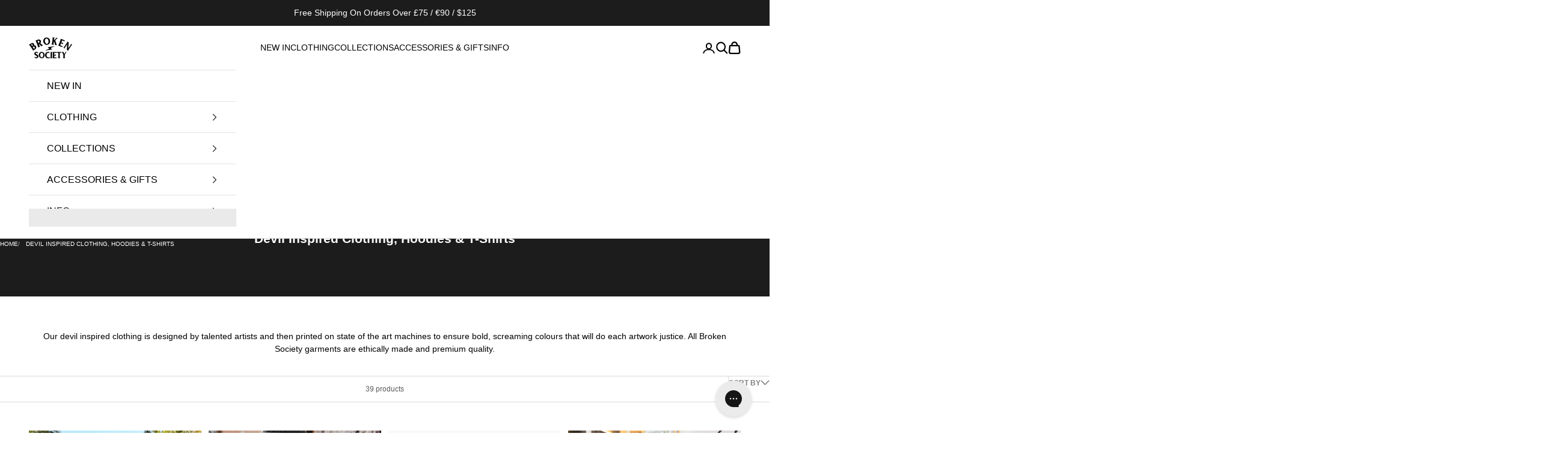

--- FILE ---
content_type: text/html; charset=utf-8
request_url: https://broken-society.com/en-de/collections/devil-clothing
body_size: 100789
content:















<!doctype html>

<html class="no-js" lang="en" dir="ltr">
  <head>
    <!-- Google Consent Mode V2 Consentmo -->
    <!-- Google Consent Mode V2 Advanced Mode integration script for Consentmo GDPR Compliance App -->
    <script async crossorigin fetchpriority="high" src="/cdn/shopifycloud/importmap-polyfill/es-modules-shim.2.4.0.js"></script>
<script id="consentmo-gcmv2-advanced-mode-integration">
      const consentOutOfRegion = {
        analytics: true,
        marketing: true,
        functionality: true,
        adsDataRedaction: false,
        urlPassthrough: false,
      };

      window.dataLayer = window.dataLayer || [];
      function gtag(){dataLayer.push(arguments);}

      gtag('consent', 'default', {
        ad_storage: 'denied',
        ad_personalization: 'denied',
        ad_user_data: 'denied',
        analytics_storage: 'denied',
        functionality_storage: 'denied',
        personalization_storage:'denied',
        security_storage: 'granted',
        wait_for_update: 1500
      });

      document.addEventListener('consentmoSignal_onLoad', function(eventData) {
        const csmLoadSignal = eventData.detail || {isActive:false};
        console.log('LIQUID - consentmoSignal_onLoad event', csmLoadSignal);

        if (!csmLoadSignal.isActive) {
          console.log('LIQUID - isActive false - use consentOutOfRegion');
          gtag('consent', 'update', {
            ad_storage: consentOutOfRegion.marketing ? 'granted' : 'denied',
            ad_personalization: consentOutOfRegion.marketing ? 'granted' : 'denied',
            ad_user_data: consentOutOfRegion.marketing ? 'granted' : 'denied',
            analytics_storage: consentOutOfRegion.analytics ? 'granted' : 'denied',
            functionality_storage: consentOutOfRegion.functionality ? 'granted' : 'denied',
            personalization_storage: consentOutOfRegion.functionality ? 'granted' : 'denied',
            security_storage: 'granted',
          });
          gtag('set', 'ads_data_redaction', consentOutOfRegion.adsDataRedaction);
          gtag('set', 'url_passthrough', consentOutOfRegion.urlPassthrough);
          console.log('LIQUID - dataLayer', window.dataLayer);
        } else {
          console.log('LIQUID - set default-consent and subscribe consentmoSignal for consent-update');
          document.addEventListener('consentmoSignal', function(event) {
            const csmSignal = event.detail;
            const consentState = csmSignal.integration?.gcm?.isEnabled ? csmSignal.integration.gcm.state : csmSignal.state;
            console.log('LIQUID - consentmoSignal event', csmSignal);
            console.log('LIQUID - dataLayer', window.dataLayer);

            gtag('consent', 'update', consentState);
            if (csmSignal.integration?.gcm?.isEnabled) {
              gtag('set', 'ads_data_redaction', csmSignal.integration.gcm.adsDataRedaction);
              gtag('set', 'url_passthrough', csmSignal.integration.gcm.urlPassthrough);
            }
          });
        }
      });
    </script>

<!-- "snippets/limespot.liquid" was not rendered, the associated app was uninstalled -->
<!-- Start of Shoplift scripts -->
<!-- 2025-10-13T09:18:27.4284258Z -->
<style>.shoplift-hide { opacity: 0 !important; }</style>
<style id="sl-preview-bar-hide">#preview-bar-iframe, #PBarNextFrameWrapper { display: none !important; }</style>
<script type="text/javascript">(function(rootPath, template, themeRole, themeId, isThemePreview){ /* Generated on 2026-01-22T07:30:00.9347900Z */var gt=Object.defineProperty;var mt=(R,x,V)=>x in R?gt(R,x,{enumerable:!0,configurable:!0,writable:!0,value:V}):R[x]=V;var w=(R,x,V)=>mt(R,typeof x!="symbol"?x+"":x,V);(function(){"use strict";var R=document.createElement("style");R.textContent=`#shoplift-preview-control{position:fixed;max-width:332px;height:56px;background-color:#141414;z-index:9999;bottom:20px;display:flex;border-radius:8px;box-shadow:13px 22px 7px #0000,9px 14px 7px #00000003,5px 8px 6px #0000000d,2px 4px 4px #00000017,1px 1px 2px #0000001a,0 0 #0000001a;align-items:center;margin:0 auto;left:16px;right:16px;opacity:0;transform:translateY(20px);visibility:hidden;transition:opacity .4s ease-in-out,transform .4s ease-in-out,visibility 0s .4s}#shoplift-preview-control.visible{opacity:1;transform:translateY(0);visibility:visible;transition:opacity .4s ease-in-out,transform .4s ease-in-out,visibility 0s 0s}#shoplift-preview-control *{font-family:Inter,sans-serif;color:#fff;box-sizing:border-box;font-size:16px}#shoplift-preview-variant-title{font-weight:400;line-height:140%;font-size:16px;text-align:start;letter-spacing:-.16px;flex-grow:1;text-wrap:nowrap;overflow:hidden;text-overflow:ellipsis}#shoplift-preview-variant-selector{position:relative;display:block;padding:6px 0;height:100%;min-width:0;flex:1 1 auto}#shoplift-preview-variant-menu-trigger{border:none;cursor:pointer;width:100%;background-color:transparent;padding:0 16px;border-left:1px solid #333;border-right:1px solid #333;height:100%;display:flex;align-items:center;justify-content:start;gap:8px}#shoplift-preview-variant-selector .menu-variant-label{width:24px;height:24px;border-radius:50%;padding:6px;display:flex;justify-content:center;align-items:center;font-size:12px;font-style:normal;font-weight:600;line-height:100%;letter-spacing:-.12px;flex-shrink:0}#shoplift-preview-variant-selector .preview-variant-menu{position:absolute;bottom:110%;transform:translate3d(0,20px,0);visibility:hidden;pointer-events:none;opacity:0;cursor:pointer;background-color:#141414;border:1px solid #141414;border-radius:6px;width:100%;max-height:156px;overflow-y:auto;box-shadow:0 8px 16px #0003;z-index:1;transition:opacity .3s ease-in-out,transform .3s ease-in-out,visibility 0s .3s}#shoplift-preview-variant-selector .preview-variant-menu.preview-variant-menu__visible{visibility:visible;pointer-events:auto;opacity:100;transform:translateZ(0);transition:opacity .3s ease-in-out,transform .3s ease-in-out,visibility 0s 0s}@media screen and (max-width: 400px){#shoplift-preview-variant-selector .preview-variant-menu{position:fixed;left:0;right:0;width:auto;bottom:110%}}#shoplift-preview-variant-selector .preview-variant-menu .preview-variant-menu--item{padding:12px 16px;display:flex;overflow:hidden}#shoplift-preview-variant-selector .preview-variant-menu .preview-variant-menu--item .menu-variant-label{margin-right:6px}#shoplift-preview-variant-selector .preview-variant-menu .preview-variant-menu--item span{overflow:hidden;text-overflow:ellipsis;text-wrap:nowrap;white-space:nowrap;color:#f6f6f6;font-size:14px;font-style:normal;font-weight:500}#shoplift-preview-variant-selector .preview-variant-menu .preview-variant-menu--item:hover{background-color:#545454}#shoplift-preview-variant-selector .preview-variant-menu .preview-variant-menu--item:last-of-type{border-bottom-left-radius:6px;border-bottom-right-radius:6px}#shoplift-preview-variant-selector .preview-variant-menu .preview-variant-menu--item:first-of-type{border-top-left-radius:6px;border-top-right-radius:6px}#shoplift-preview-control div:has(#shoplift-exit-preview-button){padding:0 16px}#shoplift-exit-preview-button{padding:6px 8px;font-weight:500;line-height:75%;border-radius:4px;background-color:transparent;border:none;text-decoration:none}#shoplift-exit-preview-button:hover{cursor:pointer;background-color:#333}`,document.head.appendChild(R);var x=" daum[ /]| deusu/| yadirectfetcher|(?:^|[^g])news(?!sapphire)|(?<! (?:channel/|google/))google(?!(app|/google| pixel))|(?<! cu)bots?(?:\\b|_)|(?<!(?: ya| yandex|^job|inapp;) ?)search|(?<!(?:lib))http|(?<![hg]m)score|@[a-z][\\w-]+\\.|\\(\\)|\\.com|\\b\\d{13}\\b|^<|^[\\w \\.\\-\\(?:\\):]+(?:/v?\\d+(?:\\.\\d+)?(?:\\.\\d{1,10})*?)?(?:,|$)|^[^ ]{50,}$|^\\d+\\b|^\\w+/[\\w\\(\\)]*$|^active|^ad muncher|^amaya|^avsdevicesdk/|^biglotron|^bot|^bw/|^clamav[ /]|^client/|^cobweb/|^custom|^ddg[_-]android|^discourse|^dispatch/\\d|^downcast/|^duckduckgo|^facebook|^getright/|^gozilla/|^hobbit|^hotzonu|^hwcdn/|^jeode/|^jetty/|^jigsaw|^microsoft bits|^movabletype|^mozilla/\\d\\.\\d \\(compatible;?\\)$|^mozilla/\\d\\.\\d \\w*$|^navermailapp|^netsurf|^offline|^owler|^postman|^python|^rank|^read|^reed|^rest|^rss|^snapchat|^space bison|^svn|^swcd |^taringa|^thumbor/|^track|^valid|^w3c|^webbandit/|^webcopier|^wget|^whatsapp|^wordpress|^xenu link sleuth|^yahoo|^yandex|^zdm/\\d|^zoom marketplace/|^{{.*}}$|admin|analyzer|archive|ask jeeves/teoma|bit\\.ly/|bluecoat drtr|browsex|burpcollaborator|capture|catch|check|chrome-lighthouse|chromeframe|classifier|clean|cloud|crawl|cypress/|dareboost|datanyze|dejaclick|detect|dmbrowser|download|evc-batch/|feed|firephp|gomezagent|headless|httrack|hubspot marketing grader|hydra|ibisbrowser|images|insight|inspect|iplabel|ips-agent|java(?!;)|library|mail\\.ru/|manager|measure|neustar wpm|node|nutch|offbyone|optimize|pageburst|pagespeed|parser|perl|phantomjs|pingdom|powermarks|preview|proxy|ptst[ /]\\d|reputation|resolver|retriever|rexx;|rigor|rss\\b|scan|scrape|server|sogou|sparkler/|speedcurve|spider|splash|statuscake|synapse|synthetic|tools|torrent|trace|transcoder|url|virtuoso|wappalyzer|watch|webglance|webkit2png|whatcms/|zgrab",V=/bot|spider|crawl|http|lighthouse/i,D;function W(){if(D instanceof RegExp)return D;try{D=new RegExp(x,"i")}catch{D=V}return D}function J(c){return!!c&&W().test(c)}class M{constructor(){w(this,"timestamp");this.timestamp=new Date}}class Y extends M{constructor(e,i,s){super();w(this,"type");w(this,"testId");w(this,"hypothesisId");this.type=3,this.testId=e,this.hypothesisId=i,this.timestamp=s}}class Z extends M{constructor(e){super();w(this,"type");w(this,"path");this.type=4,this.path=e}}class Q extends M{constructor(e){super();w(this,"type");w(this,"cart");this.type=5,this.cart=e}}class N extends Error{constructor(){super();w(this,"isBot");this.isBot=!0}}function X(c,t,e){for(const i of t.selectors){const s=c.querySelectorAll(i.cssSelector);for(let r=0;r<s.length;r++)e(t.testId,t.hypothesisId)}q(c,t,(i,s,r,n,o)=>o(s,r),e)}function L(c,t,e){for(const i of t.selectors)U(c,t.testId,t.hypothesisId,i,e??(()=>{}));q(c,t,U,e??(()=>{}))}function F(c){return c.urlPatterns.reduce((t,e)=>{switch(e.operator){case"contains":return t+`.*${e}.*`;case"endsWith":return t+`.*${e}`;case"startsWith":return t+`${e}.*`}},"")}function q(c,t,e,i){new MutationObserver(()=>{for(const r of t.selectors)e(c,t.testId,t.hypothesisId,r,i)}).observe(c.documentElement,{childList:!0,subtree:!0})}function U(c,t,e,i,s){const r=c.querySelectorAll(i.cssSelector);for(let n=0;n<r.length;n++){let o=r.item(n);if(o instanceof HTMLElement&&o.dataset.shoplift!==""){o.dataset.shoplift="";for(const a of i.actions.sort(at))o=tt(c,i.cssSelector,o,a)}}return r.length>0&&s?(s(t,e),!0):!1}function tt(c,t,e,i){switch(i.type){case"innerHtml":e.innerHTML=i.value;break;case"attribute":et(e,i.scope,i.value);break;case"css":it(c,t,i.value);break;case"js":st(c,e,i);break;case"copy":return rt(e);case"remove":ot(e);break;case"move":nt(e,parseInt(i.value));break}return e}function et(c,t,e){c.setAttribute(t,e)}function it(c,t,e){var s;const i=c.createElement("style");i.innerHTML=`${t} { ${e} }`,(s=c.getElementsByTagName("head")[0])==null||s.appendChild(i)}function st(c,t,e){Function("document","element",`"use strict"; ${e.value}`)(c,t)}function rt(c){const t=c.cloneNode(!0);if(!c.parentNode)throw"Can't copy node outside of DOM";return c.parentNode.insertBefore(t,c.nextSibling),t}function ot(c){c.remove()}function nt(c,t){if(t===0)return;const e=Array.prototype.slice.call(c.parentElement.children).indexOf(c),i=Math.min(Math.max(e+t,0),c.parentElement.children.length-1);c.parentElement.children.item(i).insertAdjacentElement(t>0?"afterend":"beforebegin",c)}function at(c,t){return z(c)-z(t)}function z(c){return c.type==="copy"||c.type==="remove"?0:1}var k=(c=>(c[c.Template=0]="Template",c[c.Theme=1]="Theme",c[c.UrlRedirect=2]="UrlRedirect",c[c.Script=3]="Script",c[c.Dom=4]="Dom",c[c.Price=5]="Price",c))(k||{});const lt="data:image/svg+xml,%3csvg%20width='12'%20height='12'%20viewBox='0%200%2012%2012'%20fill='none'%20xmlns='http://www.w3.org/2000/svg'%3e%3cpath%20d='M9.96001%207.90004C9.86501%207.90004%209.77001%207.86504%209.69501%207.79004L6.43501%204.53004C6.19501%204.29004%205.80501%204.29004%205.56501%204.53004L2.30501%207.79004C2.16001%207.93504%201.92001%207.93504%201.77501%207.79004C1.63001%207.64504%201.63001%207.40504%201.77501%207.26004L5.03501%204.00004C5.56501%203.47004%206.43001%203.47004%206.96501%204.00004L10.225%207.26004C10.37%207.40504%2010.37%207.64504%2010.225%207.79004C10.15%207.86004%2010.055%207.90004%209.96001%207.90004Z'%20fill='white'/%3e%3c/svg%3e",ct="data:image/svg+xml,%3csvg%20width='14'%20height='24'%20viewBox='0%200%2014%2024'%20fill='none'%20xmlns='http://www.w3.org/2000/svg'%3e%3cpath%20d='M12.3976%2014.5255C12.2833%2013.8788%2012.0498%2013.3024%2011.6952%2012.7961C11.3416%2012.2898%2010.9209%2011.8353%2010.4353%2011.4317C9.94868%2011.0291%209.43546%2010.6488%208.89565%2010.292C8.48487%2010.049%208.09577%209.78565%207.72637%209.50402C7.35697%209.2224%207.08016%208.89503%206.89694%208.51987C6.71273%208.14471%206.67826%207.69533%206.79055%207.1697C6.86345%206.83216%206.97476%206.54647%207.12351%206.31162C7.27324%206.07778%207.47124%205.89986%207.7175%205.77684C7.96377%205.65483%208.21989%205.59383%208.48389%205.59383C8.88087%205.59383%209.17639%205.7016%209.3734%205.91714C9.56943%206.13268%209.68271%206.42345%209.71424%206.78946C9.74576%207.15547%209.72015%207.55401%209.63839%207.98509C9.55663%208.41617%209.43645%208.84724%209.27687%209.27934L13.5127%208.80149C13.9638%207.52656%2014.1017%206.42447%2013.9264%205.49725C13.751%204.56901%2013.2664%203.85122%2012.4724%203.34491C12.239%203.19648%2011.9779%203.07041%2011.6893%202.96569L12.0026%201.50979L9.86397%200L7.3875%201.50979L7.11169%202.78878C6.65166%202.8874%206.21724%203.01957%205.8114%203.19038C4.85292%203.594%204.06684%204.15115%203.45117%204.86385C2.83452%205.57655%202.42571%206.40108%202.22378%207.33847C2.06616%208.06947%202.04942%208.70796%202.17551%209.25087C2.30061%209.7948%202.52028%2010.2828%202.8355%2010.7139C3.14974%2011.145%203.51816%2011.5344%203.93977%2011.881C4.36039%2012.2288%204.782%2012.5521%205.20164%2012.851C5.68334%2013.1702%206.13844%2013.5169%206.56497%2013.8921C6.99052%2014.2672%207.31954%2014.7125%207.55004%2015.228C7.78055%2015.7445%207.81502%2016.3769%207.65347%2017.1262C7.56482%2017.5389%207.43676%2017.8765%207.27028%2018.1388C7.10381%2018.4011%206.89596%2018.5983%206.64772%2018.7295C6.3985%2018.8606%206.12071%2018.9267%205.8114%2018.9267C5.21641%2018.9267%204.79776%2018.6034%204.62833%2018.1632C4.4589%2017.7229%204.47367%2017.2583%204.60075%2016.5639C4.72782%2015.8705%205.05092%2015.1395%205.37107%2014.3699H1.17665C1.17665%2014.3699%200.207341%2016.1115%200.0310135%2017.6762C-0.0655232%2018.5302%200.0635208%2019.2653%200.41519%2019.8844C0.76686%2020.5036%201.33032%2020.9814%202.10655%2021.319C2.39222%2021.443%202.7104%2021.5447%203.05813%2021.623L2.54589%2024H7.17473L7.7047%2021.5386C8.08493%2021.442%208.43857%2021.3231%208.76562%2021.1787C9.73985%2020.7476%2010.52%2020.1427%2011.1071%2019.3649C11.6932%2018.5871%2012.0873%2017.7291%2012.2892%2016.7917C12.4744%2015.9295%2012.5099%2015.1741%2012.3966%2014.5275L12.3976%2014.5255Z'%20fill='white'/%3e%3c/svg%3e";async function dt(c){let t=c.replace(/-/g,"+").replace(/_/g,"/");for(;t.length%4;)t+="=";const e=atob(t),i=Uint8Array.from(e,n=>n.charCodeAt(0)),s=new Blob([i]).stream().pipeThrough(new DecompressionStream("gzip")),r=await new Response(s).text();return JSON.parse(r)}function O(c,t){return typeof t=="string"&&/\d{4}-\d{2}-\d{2}T\d{2}:\d{2}:\d{2}.\d+(?:Z|[+-]\d+)/.test(t)?new Date(t):t}function H(c,t){return t}function E(c,t=!1,e=!1,i=","){const s=c/100;if(e){const n=Math.round(s).toLocaleString("en-US");return i!==","?n.replace(/,/g,i):n}else{const r=t?",":".",n=s.toFixed(2).split("."),o=parseInt(n[0],10),a=n[1]??"00",l=o.toLocaleString("en-US");return i!==","?`${l.replace(/,/g,i)}${r}${a}`:t?`${l.replace(/,/g,".")}${r}${a}`:`${l}${r}${a}`}}function $(c,t,e,i){const s=t.replace("{{amount}}",E(c,!1,!1)).replace("{{amount_no_decimals}}",E(c,!1,!0)).replace("{{amount_with_comma_separator}}",E(c,!0,!1)).replace("{{amount_no_decimals_with_comma_separator}}",E(c,!0,!0)).replace("{{amount_with_space_separator}}",E(c,!1,!1," ")).replace("{{amount_no_decimals_with_space_separator}}",E(c,!1,!0," ")).replace("{{amount_with_apostrophe_separator}}",E(c,!1,!1,"'")).replace("{{amount_no_decimals_with_apostrophe_separator}}",E(c,!1,!0,"'")).replace("{{amount_with_period_and_space_separator}}",E(c,!1,!1,". ")).replace("{{amount_no_decimals_with_period_and_space_separator}}",E(c,!1,!0,". "));return i?`${s} ${e}`:s}function B(c){return c.replace(/[^\d.,\s-]/g,"").trim()}function ht(c){const t=new Map;for(const[e,i,s]of c.v)t.set(e,{priceInCents:i,compareAtPriceInCents:s});return t}function pt(c,t,e,i){const{priceInCents:s,compareAtPriceInCents:r}=e,{mf:n,c:o,cce:a}=i;if(c.getAttribute("data-sl-attribute-p")===t)c.innerHTML=$(s,n,o,a);else if(c.getAttribute("data-sl-attribute-cap")===t)r<=0||r<=s?c.remove():c.innerHTML=$(r,n,o,a);else if(c.getAttribute("data-sl-attribute-discount")===t&&!(r<=0||r<=s)){const h=Math.round((r-s)/r*100),u=B($(r-s,n,o,!1)),p=c.getAttribute("data-sl-format")||"percent";p==="percent"?c.textContent=`-${h}%`:p==="amount"?c.textContent=`-${u}`:p==="both"&&(c.textContent=`-${h}% (-${u})`)}}function ut(c){const t=[],e={id:"url-pattern",operator:"contains",value:"/"};for(const[i,s,r]of c.v){t.push({id:`p-${i}`,cssSelector:`[data-sl-attribute-p="${i}"]`,urlPatterns:[e],actions:[{id:`p-action-${i}`,type:"innerHtml",scope:"price",value:$(s,c.mf,c.c,c.cce)}]});const n=r<=0||r<=s;if(t.push({id:`cap-${i}`,cssSelector:`[data-sl-attribute-cap="${i}"]`,urlPatterns:[e],actions:[{id:`cap-action-${i}`,type:n?"remove":"innerHtml",scope:"compare-at-price",value:n?"":$(r,c.mf,c.c,c.cce)}]}),!n&&r>s){const o=Math.round((r-s)/r*100),a=B($(r-s,c.mf,c.c,!1));t.push({id:`d-${i}`,cssSelector:`[data-sl-attribute-discount="${i}"]`,urlPatterns:[e],actions:[{id:`d-action-${i}`,type:"js",scope:null,value:`(function(doc, el) {              var format = el.getAttribute('data-sl-format') || 'percent';              if (format === 'percent') {                el.textContent = '-${o}%';              } else if (format === 'amount') {                el.textContent = '-${a}';              } else if (format === 'both') {                el.textContent = '-${o}% (-${a})';              }            })`}]})}}return t}let G=!1;class ft{constructor(t,e,i,s,r,n,o,a,l,h,u){w(this,"DATA_SL_ATTRIBUTE_P","data-sl-attribute-p");w(this,"DATA_SL_TEST_ID","data-sl-test-id");w(this,"VIEWPORT_TRACK_THRESHOLD",.5);w(this,"temporarySessionKey","Shoplift_Session");w(this,"essentialSessionKey","Shoplift_Essential");w(this,"analyticsSessionKey","Shoplift_Analytics");w(this,"priceSelectorsSessionKey","Shoplift_PriceSelectors");w(this,"legacySessionKey");w(this,"cssHideClass");w(this,"testConfigs");w(this,"inactiveTestConfigs");w(this,"testsFilteredByAudience");w(this,"sendPageView");w(this,"shopliftDebug");w(this,"gaConfig");w(this,"getCountryTimeout");w(this,"state");w(this,"shopifyAnalyticsId");w(this,"cookie",document.cookie);w(this,"isSyncing",!1);w(this,"isSyncingGA",!1);w(this,"fetch");w(this,"localStorageSet");w(this,"localStorageGet");w(this,"sessionStorageSet",window.sessionStorage.setItem.bind(window.sessionStorage));w(this,"sessionStorageGet",window.sessionStorage.getItem.bind(window.sessionStorage));w(this,"urlParams",new URLSearchParams(window.location.search));w(this,"device");w(this,"logHistory");w(this,"activeViewportObservers",new Map);w(this,"_priceTestProductIds",null);this.shop=t,this.host=e,this.eventHost=i,this.disableReferrerOverride=a,this.logHistory=[],this.legacySessionKey=`SHOPLIFT_SESSION_${this.shop}`,this.cssHideClass=s?"shoplift-hide":"",this.testConfigs=h.map(d=>({...d,startAt:new Date(d.startAt),statusHistory:d.statusHistory.map(v=>({...v,createdAt:new Date(v.createdAt)}))})),this.inactiveTestConfigs=u,this.sendPageView=!!r,this.shopliftDebug=n===!0,this.gaConfig=o!=={"sendEvents":false,"mode":"gtag"}?o:{sendEvents:!1},this.fetch=window.fetch.bind(window),this.localStorageSet=window.localStorage.setItem.bind(window.localStorage),this.localStorageGet=window.localStorage.getItem.bind(window.localStorage);const p=this.getDeviceType();this.device=p!=="tablet"?p:"mobile",this.state=this.loadState(),this.shopifyAnalyticsId=this.getShopifyAnalyticsId(),this.testsFilteredByAudience=h.filter(d=>d.status=="active"),this.getCountryTimeout=l===1000?1e3:l,this.log("State Loaded",JSON.stringify(this.state))}deriveCategoryFromExistingTests(){if(!this.state.temporary.testCategory&&this.state.essential.visitorTests.length>0){const t=this.state.essential.visitorTests.some(e=>{if(!e.hypothesisId)return!1;const i=this.getHypothesis(e.hypothesisId);return i&&["theme","basicScript","price"].includes(i.type)});this.state.temporary.testCategory=t?"global":"conditional",this.persistTemporaryState(),this.log("Derived test category from existing visitorTests: %s",this.state.temporary.testCategory)}}async init(){var t;try{if(this.log("Shoplift script initializing"),window.Shopify&&window.Shopify.designMode){this.log("Skipping script for design mode");return}if(window.location.href.includes("slScreenshot=true")){this.log("Skipping script for screenshot");return}if(window.location.hostname.endsWith(".edgemesh.com")){this.log("Skipping script for preview");return}if(window.location.href.includes("isShopliftMerchant")){const i=this.urlParams.get("isShopliftMerchant")==="true";this.log("Setting merchant session to %s",i),this.state.temporary.isMerchant=i,this.persistTemporaryState()}if(this.state.temporary.isMerchant){this.log("Setting up preview for merchant"),typeof window.shoplift!="object"&&this.setShopliftStub(),this.state.temporary.previewConfig||this.hidePage(),await this.initPreview(),(t=document.querySelector("#sl-preview-bar-hide"))==null||t.remove();return}if(this.state.temporary.previewConfig=void 0,J(navigator.userAgent))return;if(navigator.userAgent.includes("Chrome/118")){this.log("Random: %o",[Math.random(),Math.random(),Math.random()]);const i=await this.makeRequest({url:`${this.eventHost}/api/v0/events/ip`,method:"get"}).then(s=>s==null?void 0:s.json());this.log(`IP: ${i}`),this.makeRequest({url:`${this.eventHost}/api/v0/logs`,method:"post",data:JSON.stringify(this.debugState(),H)}).catch()}if(this.shopifyAnalyticsId=this.getShopifyAnalyticsId(),this.monitorConsentChange(),this.checkForThemePreview())return;if(!this.disableReferrerOverride&&this.state.temporary.originalReferrer!=null){this.log(`Overriding referrer from '${document.referrer}' to '${this.state.temporary.originalReferrer}'`);const i=this.state.temporary.originalReferrer;delete this.state.temporary.originalReferrer,this.persistTemporaryState(),Object.defineProperty(document,"referrer",{get:()=>i,enumerable:!0,configurable:!0})}if(await this.refreshVisitor(this.shopifyAnalyticsId),await this.handleVisitorTest()){this.log("Redirecting for visitor test");return}this.setShoplift(),this.showPage(),this.ensureCartAttributesForExistingPriceTests(!1),await this.finalize(),console.log("SHOPLIFT SCRIPT INITIALIZED!")}catch(e){if(e instanceof N)return;throw e}finally{typeof window.shoplift!="object"&&this.setShopliftStub()}}getVariantColor(t){switch(t){case"a":return{text:"#141414",bg:"#E2E2E2"};case"b":return{text:"rgba(255, 255, 255, 1)",bg:"rgba(37, 99, 235, 1)"}}}getDefaultVariantTitle(t){return t.title?t.title:t.type==="price"?t.isControl?"Original prices":"Variant prices":t.isControl?"Original":"Untitled variant "+t.label.toUpperCase()}async initPreview(){const t=this.urlParams.get("previewConfig");if(t){this.state.temporary.previewConfig=void 0,this.log("Setting up the preview"),this.log("Found preview config, writing to temporary state");const e=await dt(t);if(this.state.temporary.previewConfig=e,this.state.temporary.previewConfig.testTypeCategory===k.Price){this.hidePage(!0);const s=this.state.temporary.previewConfig;let r=`${this.host}/api/dom-selectors/${s.storeId}/${s.testId}/${s.isDraft||!1}`;s.shopifyProductId&&(r+=`?productId=${s.shopifyProductId}`);const n=await this.makeJsonRequest({method:"get",url:r}).catch(o=>(this.log("Error getting domSelectors",o),null));s.variants.forEach(o=>{var a;return o.domSelectors=(a=n[o.id])==null?void 0:a.domSelectors})}this.persistTemporaryState();const i=new URL(window.location.toString());i.searchParams.delete("previewConfig"),this.queueRedirect(i)}else if(this.state.temporary.previewConfig){this.showPage();const e=this.state.temporary.previewConfig;e.testTypeCategory===k.Template&&this.handleTemplatePreview(e)&&this.initPreviewControls(e),e.testTypeCategory===k.UrlRedirect&&this.handleUrlPreview(e)&&this.initPreviewControls(e),e.testTypeCategory===k.Script&&this.handleScriptPreview(e)&&this.initPreviewControls(e),e.testTypeCategory===k.Price&&await this.handlePricePreview(e)&&this.initPreviewControls(e)}}initPreviewControls(t){document.addEventListener("DOMContentLoaded",()=>{const e=t.variants.find(v=>v.id===t.currentVariant),i=(e==null?void 0:e.label)||"a",s=t.variants,r=document.createElement("div");r.id="shoplift-preview-control";const n=document.createElement("div"),o=document.createElement("img");o.src=ct,o.height=24,o.width=14,n.style.padding="0 16px",n.style.lineHeight="100%",n.appendChild(o),r.appendChild(n);const a=document.createElement("div");a.id="shoplift-preview-variant-selector";const l=document.createElement("button");l.id="shoplift-preview-variant-menu-trigger";const h=document.createElement("div");h.className="menu-variant-label",h.style.backgroundColor=this.getVariantColor(i).bg,h.style.color=this.getVariantColor(i).text,h.innerText=i.toUpperCase(),l.appendChild(h);const u=document.createElement("span");if(u.id="shoplift-preview-variant-title",u.innerText=e?this.getDefaultVariantTitle(e):"Untitled variant "+i.toUpperCase(),l.appendChild(u),s.length>1){const v=document.createElement("img");v.src=lt,v.width=12,v.height=12,v.style.height="12px",v.style.width="12px",l.appendChild(v);const T=document.createElement("div");T.className="preview-variant-menu";for(const m of t.variants.filter(C=>C.id!==t.currentVariant)){const C=document.createElement("div");C.className="preview-variant-menu--item";const A=document.createElement("div");A.className="menu-variant-label",A.style.backgroundColor=this.getVariantColor(m.label).bg,A.style.color=this.getVariantColor(m.label).text,A.style.flexShrink="0",A.innerText=m.label.toUpperCase(),C.appendChild(A);const y=document.createElement("span");y.innerText=this.getDefaultVariantTitle(m),C.appendChild(y),C.addEventListener("click",()=>{this.pickVariant(m.id)}),T.appendChild(C)}a.appendChild(T),l.addEventListener("click",()=>{T.className!=="preview-variant-menu preview-variant-menu__visible"?T.classList.add("preview-variant-menu__visible"):T.classList.remove("preview-variant-menu__visible")}),document.addEventListener("click",m=>{m.target instanceof Element&&!l.contains(m.target)&&T.className==="preview-variant-menu preview-variant-menu__visible"&&T.classList.remove("preview-variant-menu__visible")})}else l.style.pointerEvents="none",h.style.margin="0";a.appendChild(l),r.appendChild(a);const p=document.createElement("div"),d=document.createElement("button");d.id="shoplift-exit-preview-button",d.innerText="Exit",p.appendChild(d),d.addEventListener("click",()=>{this.exitPreview()}),r.appendChild(p),document.body.appendChild(r),requestAnimationFrame(()=>{r.classList.add("visible")})}),this.ensureCartAttributesForExistingPriceTests(!0)}pickVariant(t){var e,i,s,r;if(this.state.temporary.previewConfig){const n=this.state.temporary.previewConfig,o=new URL(window.location.toString());if(n.testTypeCategory===k.UrlRedirect){const a=(e=n.variants.find(l=>l.id===n.currentVariant))==null?void 0:e.redirectUrl;if(o.pathname===a){const l=(i=n.variants.find(h=>h.id===t))==null?void 0:i.redirectUrl;l&&(o.pathname=l)}}if(n.testTypeCategory===k.Template){const a=(s=n.variants.find(l=>l.id===n.currentVariant))==null?void 0:s.pathName;if(a&&o.pathname===a){const l=(r=n.variants.find(h=>h.id===t))==null?void 0:r.pathName;l&&l!==a&&(o.pathname=l)}}n.currentVariant=t,this.persistTemporaryState(),this.queueRedirect(o)}}exitPreview(){var e,i,s,r;const t=new URL(window.location.toString());if(((e=this.state.temporary.previewConfig)==null?void 0:e.testTypeCategory)===k.Template&&t.searchParams.delete("view"),((i=this.state.temporary.previewConfig)==null?void 0:i.testTypeCategory)===k.Script&&t.searchParams.delete("slVariant"),((s=this.state.temporary.previewConfig)==null?void 0:s.testTypeCategory)===k.UrlRedirect){const o=this.state.temporary.previewConfig.variants.filter(l=>!l.isControl&&l.redirectUrl!==null).map(l=>l.redirectUrl),a=(r=this.state.temporary.previewConfig.variants.find(l=>l.label==="a"))==null?void 0:r.redirectUrl;o.includes(t.pathname)&&a&&(t.pathname=a)}this.state.temporary.previewConfig=void 0,this.persistTemporaryState(),this.hidePage(),this.queueRedirect(t)}handleTemplatePreview(t){const e=t.currentVariant,i=t.variants.find(a=>a.id===e);if(!i)return!1;const s=t.variants.find(a=>a.isControl);if(!s)return!1;this.log("Setting up template preview for type",s.type);const r=new URL(window.location.toString()),n=r.searchParams.get("view"),o=i.type===s.type;return!o&&!i.isControl&&template.suffix===s.affix&&this.typeFromTemplate()===s.type&&i.pathName!==null?(this.log("Hit control template type, redirecting to the variant url"),this.hidePage(),r.pathname=i.pathName,this.queueRedirect(r),!0):(!i.isControl&&this.typeFromTemplate()==i.type&&template.suffix===s.affix&&o&&n!==(i.affix||"__DEFAULT__")&&(this.log("Template type and affix match control, updating the view param"),r.searchParams.delete("view"),this.log("Setting the new viewParam to",i.affix||"__DEFAULT__"),this.hidePage(),r.searchParams.set("view",i.affix||"__DEFAULT__"),this.queueRedirect(r)),n!==null&&n!==i.affix&&(r.searchParams.delete("view"),this.hidePage(),this.queueRedirect(r)),!0)}handleUrlPreview(t){var n;const e=t.currentVariant,i=t.variants.find(o=>o.id===e),s=(n=t.variants.find(o=>o.isControl))==null?void 0:n.redirectUrl;if(!i)return!1;this.log("Setting up URL redirect preview");const r=new URL(window.location.toString());return r.pathname===s&&!i.isControl&&i.redirectUrl!==null&&(this.log("Url matches control, redirecting"),this.hidePage(),r.pathname=i.redirectUrl,this.queueRedirect(r)),!0}handleScriptPreview(t){const e=t.currentVariant,i=t.variants.find(n=>n.id===e);if(!i)return!1;this.log("Setting up script preview");const s=new URL(window.location.toString());return s.searchParams.get("slVariant")!==i.id&&(this.log("current id doesn't match the variant, redirecting"),s.searchParams.delete("slVariant"),this.log("Setting the new slVariantParam"),this.hidePage(),s.searchParams.set("slVariant",i.id),this.queueRedirect(s)),!0}async handlePricePreview(t){const e=t.currentVariant,i=t.variants.find(s=>s.id===e);return i?(this.log("Setting up price preview"),i.domSelectors&&i.domSelectors.length>0&&(L(document,{testId:t.testId,hypothesisId:i.id,selectors:i.domSelectors}),this.ensureCartAttributesForExistingPriceTests(!0)),!0):!1}async finalize(){const t=await this.getCartState();t!==null&&this.queueCartUpdate(t),this.pruneStateAndSave(),await this.syncAllEvents()}setShoplift(){this.log("Setting up public API");const e=this.urlParams.get("slVariant")==="true",i=e?null:this.urlParams.get("slVariant");window.shoplift={isHypothesisActive:async s=>{if(this.log("Script checking variant for hypothesis '%s'",s),e)return this.log("Forcing variant for hypothesis '%s'",s),!0;if(i!==null)return this.log("Forcing hypothesis '%s'",i),s===i;const r=this.testConfigs.find(o=>o.hypotheses.some(a=>a.id===s));if(!r)return this.log("No test found for hypothesis '%s'",s),!1;const n=this.state.essential.visitorTests.find(o=>o.testId===r.id);return n?(this.log("Active visitor test found",s),n.hypothesisId===s):(await this.manuallySplitVisitor(r),this.testConfigs.some(o=>o.hypotheses.some(a=>a.id===s&&this.state.essential.visitorTests.some(l=>l.hypothesisId===a.id))))},setAnalyticsConsent:async s=>{await this.onConsentChange(s,!0)},getVisitorData:()=>({visitor:this.state.analytics.visitor,visitorTests:this.state.essential.visitorTests.filter(s=>!s.isInvalid).map(s=>{const{shouldSendToGa:r,savedAt:n,...o}=s;return o})})}}setShopliftStub(){this.log("Setting up stubbed public API");const e=this.urlParams.get("slVariant")==="true",i=e?null:this.urlParams.get("slVariant");window.shoplift={isHypothesisActive:s=>Promise.resolve(e||s===i),setAnalyticsConsent:()=>Promise.resolve(),getVisitorData:()=>({visitor:null,visitorTests:[]})}}async manuallySplitVisitor(t){this.log("Starting manual split for test '%s'",t.id),await this.handleVisitorTest([t]),this.saveState(),this.syncAllEvents()}async handleVisitorTest(t){await this.filterTestsByAudience(this.testConfigs,this.state.analytics.visitor??this.buildBaseVisitor(),this.state.essential.visitorTests),this.deriveCategoryFromExistingTests(),this.clearStaleReservations();let e=t?t.filter(i=>this.testsFilteredByAudience.some(s=>s.id===i.id)):[...this.testsForUrl(this.testsFilteredByAudience),...this.domTestsForUrl(this.testsFilteredByAudience)];try{if(e.length===0)return this.log("No tests found"),!1;this.log("Checking for existing visitor test on page");const i=this.getCurrentVisitorHypothesis(e);if(i){this.log("Found current visitor test");const a=this.considerRedirect(i);return a&&(this.log("Redirecting for current visitor test"),this.redirect(i)),a}const s=this.getReservationForCurrentPage();if(s){this.log("Found matching reservation for current page: %s",s.testId);const a=this.getHypothesis(s.hypothesisId);if(a){a.type!=="price"&&this.realizeReservationForCriteria(s.entryCriteriaKey);const l=this.considerRedirect(a);return l&&this.redirect(a),l}}this.log("No active test relation for test page");const r=this.testsForUrl(this.inactiveTestConfigs.filter(a=>this.testIsPaused(a)&&a.hypotheses.some(l=>this.state.essential.visitorTests.some(h=>h.hypothesisId===l.id)))).map(a=>a.id);if(r.length>0)return this.log("Visitor has paused tests for test page, skipping test assignment: %o",r),!1;if(!this.state.temporary.testCategory){const a=this.testsFilteredByAudience.filter(h=>this.isGlobalEntryCriteria(this.getEntryCriteriaKey(h))),l=this.testsFilteredByAudience.filter(h=>!this.isGlobalEntryCriteria(this.getEntryCriteriaKey(h)));if(this.log("Category dice roll - global tests: %o, conditional tests: %o",a.map(h=>({id:h.id,title:h.title,criteria:this.getEntryCriteriaKey(h)})),l.map(h=>({id:h.id,title:h.title,criteria:this.getEntryCriteriaKey(h)}))),a.length>0&&l.length>0){const h=a.length,u=l.length,p=h+u,d=Math.random()*p;this.state.temporary.testCategory=d<h?"global":"conditional",this.log("Category dice roll: rolled %.2f of %d (global weight: %d, conditional weight: %d), selected '%s'",d,p,h,u,this.state.temporary.testCategory)}else a.length>0?(this.state.temporary.testCategory="global",this.log("Only global tests available, setting category to global")):(this.state.temporary.testCategory="conditional",this.log("Only conditional tests available, setting category to conditional"));this.persistTemporaryState()}const n=this.state.temporary.testCategory;if(this.log("Visitor test category: %s",n),n==="global"){const a=this.testsFilteredByAudience.filter(l=>!this.isGlobalEntryCriteria(this.getEntryCriteriaKey(l)));for(const l of a)this.markTestAsBlocked(l,"category:global");e=e.filter(l=>this.isGlobalEntryCriteria(this.getEntryCriteriaKey(l)))}else{const a=this.testsFilteredByAudience.filter(l=>this.isGlobalEntryCriteria(this.getEntryCriteriaKey(l)));for(const l of a)this.markTestAsBlocked(l,"category:conditional");e=e.filter(l=>!this.isGlobalEntryCriteria(this.getEntryCriteriaKey(l)))}if(e.length===0)return this.log("No tests remaining after category filter"),!1;this.createReservations(e);const o=this.getReservationForCurrentPage();if(o&&!o.isRealized){const a=this.getHypothesis(o.hypothesisId);if(a){a.type!=="price"&&this.realizeReservationForCriteria(o.entryCriteriaKey);const l=this.considerRedirect(a);return l&&(this.log("Redirecting for new test"),this.redirect(a)),l}}return!1}finally{this.includeInDomTests(),this.saveState()}}includeInDomTests(){this.applyControlForAudienceFilteredPriceTests();const t=this.getDomTestsForCurrentUrl(),e=this.getVisitorDomHypothesis(t);for(const i of t){this.log("Evaluating dom test '%s'",i.id);const s=i.hypotheses.some(d=>d.type==="price");if(this.state.essential.visitorTests.find(d=>d.testId===i.id&&d.isInvalid&&!d.hypothesisId)){if(this.log("Visitor is blocked from test '%s', applying control prices if price test",i.id),s){const d=i.hypotheses.find(v=>v.isControl);d!=null&&d.priceData&&(this.applyPriceTestWithMapLookup(i.id,d,[d],()=>{this.log("Control prices applied for blocked visitor, no metrics tracked")}),this.updatePriceTestHiddenInputs(i.id,"control",!1))}continue}const n=this.getReservationForTest(i.id);let o=null,a=!1;const l=e.find(d=>i.hypotheses.some(v=>d.id===v.id));if(n)o=this.getHypothesis(n.hypothesisId)??null,this.log("Using reserved hypothesis '%s' for test '%s'",n.hypothesisId,i.id);else if(l)o=l,this.log("Using existing hypothesis assignment for test '%s'",i.id);else if(s){const d=this.visitorActiveTestTypeWithReservations();d?(a=!0,this.log("Visitor already in test type '%s', treating as non-test for price test '%s'",d,i.id)):o=this.pickHypothesis(i)}else o=this.pickHypothesis(i);if(a&&s){const d=i.hypotheses.find(v=>v.isControl);d!=null&&d.priceData&&(this.log("Applying control prices for non-test visitor on price test '%s' (Map-based)",i.id),this.applyPriceTestWithMapLookup(i.id,d,[d],()=>{this.log("Control prices applied for non-test visitor, no metrics tracked")}),this.updatePriceTestHiddenInputs(i.id,"control",!1));continue}if(!o){this.log("Failed to pick hypothesis for test");continue}const h=i.bayesianRevision??4,u=o.type==="price",p=h>=5;if(u&&p){if(this.log(`Price test with Map-based lookup (v${h}): ${i.id}`),!o.priceData){this.log("No price data for hypothesis '%s', skipping",o.id);continue}const d=o.isControl?"control":"variant";this.log(`Setting up Map-based price test for ${d} (test: ${i.id})`),this.applyPriceTestWithMapLookup(i.id,o,i.hypotheses,v=>{const T=this.getReservationForTest(v);T&&!T.isRealized&&T.entryCriteriaKey?this.realizeReservationForCriteria(T.entryCriteriaKey):this.queueAddVisitorToTest(v,o),this.saveState(),this.queuePageView(window.location.pathname),this.syncAllEvents()});continue}if(u&&!p){this.log(`Price test without viewport tracking (v${h}): ${i.id}`);const d=this.getDomSelectorsForHypothesis(o);if(d.length===0)continue;L(document,{testId:i.id,hypothesisId:o.id,selectors:d},v=>{this.queueAddVisitorToTest(v,o),this.saveState(),this.queuePageView(window.location.pathname),this.syncAllEvents()});continue}if(!o.domSelectors||o.domSelectors.length===0){this.log("No selectors found, skipping hypothesis");continue}L(document,{testId:i.id,hypothesisId:o.id,selectors:o.domSelectors},d=>{this.queueAddVisitorToTest(d,o),this.saveState(),this.queuePageView(window.location.pathname),this.syncAllEvents()})}}considerRedirect(t){if(this.log("Considering redirect for hypothesis '%s'",t.id),t.isControl)return this.log("Skipping redirect for control"),!1;if(t.type==="basicScript"||t.type==="manualScript")return this.log("Skipping redirect for script test"),!1;const e=this.state.essential.visitorTests.find(n=>n.hypothesisId===t.id),i=new URL(window.location.toString()),r=new URLSearchParams(window.location.search).get("view");if(t.type==="theme"){if(!(t.themeId===themeId)){if(this.log("Theme id '%s' is not hypothesis theme ID '%s'",t.themeId,themeId),e&&e.themeId!==t.themeId&&(e.themeId===themeId||!this.isThemePreview()))this.log("On old theme, redirecting and updating local visitor"),e.themeId=t.themeId;else if(this.isThemePreview())return this.log("On non-test theme, skipping redirect"),!1;return this.log("Hiding page to redirect for theme test"),this.hidePage(),!0}return!1}else if(t.type!=="dom"&&t.type!=="price"&&t.affix!==template.suffix&&t.affix!==r||t.redirectPath&&!i.pathname.endsWith(t.redirectPath))return this.log("Hiding page to redirect for template test"),this.hidePage(),!0;return this.log("Not redirecting"),!1}redirect(t){if(this.log("Redirecting to hypothesis '%s'",t.id),t.isControl)return;const e=new URL(window.location.toString());if(e.searchParams.delete("view"),t.redirectPath){const i=RegExp("^(/w{2}-w{2})/").exec(e.pathname);if(i&&i.length>1){const s=i[1];e.pathname=`${s}${t.redirectPath}`}else e.pathname=t.redirectPath}else t.type==="theme"?(e.searchParams.set("_ab","0"),e.searchParams.set("_fd","0"),e.searchParams.set("_sc","1"),e.searchParams.set("preview_theme_id",t.themeId.toString())):t.type!=="urlRedirect"&&e.searchParams.set("view",t.affix);this.queueRedirect(e)}async refreshVisitor(t){if(t===null||!this.state.essential.isFirstLoad||!this.testConfigs.some(i=>i.visitorOption!=="all"))return;this.log("Refreshing visitor"),this.hidePage();const e=await this.getVisitor(t);e&&e.id&&this.updateLocalVisitor(e)}buildBaseVisitor(){return{shopifyAnalyticsId:this.shopifyAnalyticsId,device:this.device,country:null,...this.state.essential.initialState}}getInitialState(){const t=this.getUTMValue("utm_source")??"",e=this.getUTMValue("utm_medium")??"",i=this.getUTMValue("utm_campaign")??"",s=this.getUTMValue("utm_content")??"",r=window.document.referrer,n=this.device;return{createdAt:new Date,utmSource:t,utmMedium:e,utmCampaign:i,utmContent:s,referrer:r,device:n}}checkForThemePreview(){var t,e;return this.log("Checking for theme preview"),window.location.hostname.endsWith(".shopifypreview.com")?(this.log("on shopify preview domain"),this.clearThemeBar(!0,!1,this.state),(t=document.querySelector("#sl-preview-bar-hide"))==null||t.remove(),!1):this.isThemePreview()?this.state.essential.visitorTests.some(i=>i.isThemeTest&&i.hypothesisId!=null&&this.getHypothesis(i.hypothesisId)&&i.themeId===themeId)?(this.log("On active theme test, removing theme bar"),this.clearThemeBar(!1,!0,this.state),!1):this.state.essential.visitorTests.some(i=>i.isThemeTest&&i.hypothesisId!=null&&!this.getHypothesis(i.hypothesisId)&&i.themeId===themeId)?(this.log("Visitor is on an inactive theme test, redirecting to main theme"),this.redirectToMainTheme(),!0):this.state.essential.isFirstLoad?(this.log("No visitor found on theme preview, redirecting to main theme"),this.redirectToMainTheme(),!0):this.inactiveTestConfigs.some(i=>i.hypotheses.some(s=>s.themeId===themeId))?(this.log("Current theme is an inactive theme test, redirecting to main theme"),this.redirectToMainTheme(),!0):this.testConfigs.some(i=>i.hypotheses.some(s=>s.themeId===themeId))?(this.log("Falling back to clearing theme bar"),this.clearThemeBar(!1,!0,this.state),!1):(this.log("No tests on current theme, skipping script"),this.clearThemeBar(!0,!1,this.state),(e=document.querySelector("#sl-preview-bar-hide"))==null||e.remove(),!0):(this.log("Not on theme preview"),this.clearThemeBar(!0,!1,this.state),!1)}redirectToMainTheme(){this.hidePage();const t=new URL(window.location.toString());t.searchParams.set("preview_theme_id",""),this.queueRedirect(t)}testsForUrl(t){const e=new URL(window.location.href),i=this.typeFromTemplate();return t.filter(s=>s.hypotheses.some(r=>r.type!=="dom"&&r.type!=="price"&&(r.isControl&&r.type===i&&r.affix===template.suffix||r.type==="theme"||r.isControl&&r.type==="urlRedirect"&&r.redirectPath&&e.pathname.endsWith(r.redirectPath)||r.type==="basicScript"))&&(s.ignoreTestViewParameterEnforcement||!e.searchParams.has("view")||s.hypotheses.map(r=>r.affix).includes(e.searchParams.get("view")??"")))}domTestsForUrl(t){const e=new URL(window.location.href);return t.filter(i=>i.hypotheses.some(s=>s.type!=="dom"&&s.type!=="price"?!1:s.type==="price"&&s.priceData&&s.priceData.v.length>0?!0:s.domSelectors&&s.domSelectors.some(r=>new RegExp(F(r)).test(e.toString()))))}async filterTestsByAudience(t,e,i){const s=[];let r=e.country;!r&&t.some(n=>n.requiresCountry&&!i.some(o=>o.testId===n.id))&&(this.log("Hiding page to check geoip"),this.hidePage(),r=await this.makeJsonRequest({method:"get",url:`${this.eventHost}/api/v0/visitors/get-country`,signal:AbortSignal.timeout(this.getCountryTimeout)}).catch(n=>(this.log("Error getting country",n),null)));for(const n of t){if(this.log("Checking audience for test '%s'",n.id),this.state.essential.visitorTests.some(l=>l.testId===n.id&&l.hypothesisId==null)){console.log(`Skipping blocked test '${n.id}'`);continue}const o=this.visitorCreatedDuringTestActive(n.statusHistory);(i.some(l=>l.testId===n.id&&(n.device==="all"||n.device===e.device&&n.device===this.device))||this.isTargetAudience(n,e,o,r))&&(this.log("Visitor is in audience for test '%s'",n.id),s.push(n))}this.testsFilteredByAudience=s}isTargetAudience(t,e,i,s){const r=this.getChannel(e);return(t.device==="all"||t.device===e.device&&t.device===this.device)&&(t.visitorOption==="all"||t.visitorOption==="new"&&i||t.visitorOption==="returning"&&!i)&&(t.targetAudiences.length===0||t.targetAudiences.reduce((n,o)=>n||o.reduce((a,l)=>a&&l(e,i,r,s),!0),!1))}visitorCreatedDuringTestActive(t){let e="";for(const i of t){if(this.state.analytics.visitor!==null&&this.state.analytics.visitor.createdAt<i.createdAt||this.state.essential.initialState.createdAt<i.createdAt)break;e=i.status}return e==="active"}getDomTestsForCurrentUrl(){return this.domTestsForUrl(this.testsFilteredByAudience)}getCurrentVisitorHypothesis(t){return t.flatMap(e=>e.hypotheses).find(e=>e.type!=="dom"&&e.type!=="price"&&this.state.essential.visitorTests.some(i=>i.hypothesisId===e.id))}getVisitorDomHypothesis(t){return t.flatMap(e=>e.hypotheses).filter(e=>(e.type==="dom"||e.type==="price")&&this.state.essential.visitorTests.some(i=>i.hypothesisId===e.id))}getHypothesis(t){return this.testConfigs.filter(e=>e.hypotheses.some(i=>i.id===t)).map(e=>e.hypotheses.find(i=>i.id===t))[0]}getDomSelectorsForHypothesis(t){if(!t)return[];if(t.domSelectors&&t.domSelectors.length>0)return t.domSelectors;if(t.priceData){const e=`${this.priceSelectorsSessionKey}_${t.id}`;try{const s=sessionStorage.getItem(e);if(s){const r=JSON.parse(s);return t.domSelectors=r,this.log("Loaded %d price selectors from cache for hypothesis '%s'",r.length,t.id),r}}catch{}const i=ut(t.priceData);t.domSelectors=i;try{sessionStorage.setItem(e,JSON.stringify(i)),this.log("Generated and cached %d price selectors for hypothesis '%s'",i.length,t.id)}catch{this.log("Generated %d price selectors for hypothesis '%s' (cache unavailable)",i.length,t.id)}return i}return[]}hasThemeTest(t){return t.some(e=>e.hypotheses.some(i=>i.type==="theme"))}hasTestThatIsNotThemeTest(t){return t.some(e=>e.hypotheses.some(i=>i.type!=="theme"&&i.type!=="dom"&&i.type!=="price"))}hasThemeAndOtherTestTypes(t){return this.hasThemeTest(t)&&this.hasTestThatIsNotThemeTest(t)}testIsPaused(t){return t.status==="paused"||t.status==="incompatible"||t.status==="suspended"}visitorActiveTestType(){const t=this.state.essential.visitorTests.filter(e=>this.testConfigs.some(i=>i.hypotheses.some(s=>s.id==e.hypothesisId)));return t.length===0?null:t.some(e=>e.isThemeTest)?"theme":"templateOrUrlRedirect"}getReservationType(t){return t==="price"||this.isTemplateTestType(t)?"deferred":"immediate"}isTemplateTestType(t){return["product","collection","landing","index","cart","search","blog","article","collectionList"].includes(t)}getEntryCriteriaKey(t){const e=t.hypotheses.find(i=>i.isControl);if(!e)return`unknown:${t.id}`;switch(e.type){case"theme":return"global:theme";case"basicScript":return"global:autoApi";case"price":return"global:price";case"manualScript":return`conditional:manualApi:${t.id}`;case"urlRedirect":return`conditional:url:${e.redirectPath||"unknown"}`;default:return`conditional:template:${e.type}`}}isGlobalEntryCriteria(t){return t.startsWith("global:")}groupTestsByEntryCriteria(t){const e=new Map;for(const i of t){const s=this.getEntryCriteriaKey(i),r=e.get(s)||[];r.push(i),e.set(s,r)}return e}doesCurrentPageMatchEntryCriteria(t){if(this.isGlobalEntryCriteria(t))return!0;if(t==="conditional:manualApi")return!1;if(t.startsWith("conditional:url:")){const e=t.replace("conditional:url:","");return window.location.pathname.endsWith(e)}if(t.startsWith("conditional:template:")){const e=t.replace("conditional:template:","");return this.typeFromTemplate()===e}return!1}hasActiveReservation(){const t=this.getActiveReservations();return Object.values(t).some(e=>!e.isRealized)}getActiveReservation(){const t=this.getActiveReservations();return Object.values(t).find(e=>!e.isRealized)??null}clearStaleReservations(){const t=this.state.temporary.testReservations;if(!t)return;let e=!1;for(const[i,s]of Object.entries(t)){const r=this.testConfigs.find(o=>o.id===s.testId);if(!r){this.log("Test '%s' no longer in config, clearing reservation for criteria '%s'",s.testId,i),delete t[i],e=!0;continue}if(r.status!=="active"){this.log("Test '%s' status is '%s', clearing reservation for criteria '%s'",s.testId,r.status,i),delete t[i],e=!0;continue}this.testsFilteredByAudience.some(o=>o.id===s.testId)||(this.log("Visitor no longer passes audience for test '%s', clearing reservation for criteria '%s'",s.testId,i),delete t[i],e=!0)}e&&this.persistTemporaryState()}createReservations(t){if(this.state.temporary.testReservations||(this.state.temporary.testReservations={}),this.state.temporary.rolledEntryCriteria||(this.state.temporary.rolledEntryCriteria=[]),this.state.temporary.testCategory==="global"){this.createSingleReservation(t,"global");return}const i=t.filter(o=>this.doesCurrentPageMatchEntryCriteria(this.getEntryCriteriaKey(o))),s=t.filter(o=>!this.doesCurrentPageMatchEntryCriteria(this.getEntryCriteriaKey(o)));this.log("Conditional tests split - matching current page: %d, not matching: %d",i.length,s.length),i.length>0&&this.log("Tests matching current page (same pool): %o",i.map(o=>({id:o.id,title:o.title,criteria:this.getEntryCriteriaKey(o)})));const r="conditional:current-page";if(i.length>0&&!this.state.temporary.rolledEntryCriteria.includes(r)){this.createSingleReservation(i,r);for(const o of i){const a=this.getEntryCriteriaKey(o);this.state.temporary.rolledEntryCriteria.includes(a)||this.state.temporary.rolledEntryCriteria.push(a)}}const n=this.groupTestsByEntryCriteria(s);for(const[o,a]of n){if(this.state.temporary.rolledEntryCriteria.includes(o)){this.log("Already rolled for criteria '%s', skipping",o);continue}if(a.some(m=>this.state.essential.visitorTests.some(C=>C.testId===m.id))){this.log("Visitor already has VT for criteria '%s', skipping",o),this.state.temporary.rolledEntryCriteria.push(o);continue}const h=[...a].sort((m,C)=>m.id.localeCompare(C.id));this.log("Test dice roll for criteria '%s' - available tests: %o",o,h.map(m=>({id:m.id,title:m.title})));const u=Math.floor(Math.random()*h.length),p=h[u];this.log("Test dice roll: picked index %d of %d, selected test '%s' (%s)",u+1,a.length,p.id,p.title);const d=this.pickHypothesis(p);if(!d){this.log("No hypothesis picked for test '%s'",p.id);continue}const v=this.getReservationType(d.type),T={testId:p.id,hypothesisId:d.id,testType:d.type,reservationType:v,isThemeTest:d.type==="theme",themeId:d.themeId,createdAt:new Date,isRealized:!1,entryCriteriaKey:o};this.state.temporary.testReservations[o]=T,this.state.temporary.rolledEntryCriteria.push(o),this.log("Created %s reservation for test '%s' (criteria: %s)",v,p.id,o);for(const m of a)m.id!==p.id&&this.markTestAsBlocked(m,o)}this.persistTemporaryState()}createSingleReservation(t,e){if(this.state.temporary.rolledEntryCriteria.includes(e)){this.log("Already rolled for pool '%s', skipping",e);return}if(t.some(u=>this.state.essential.visitorTests.some(p=>p.testId===u.id&&!p.isInvalid))){this.log("Visitor already has VT for pool '%s', skipping",e),this.state.temporary.rolledEntryCriteria.push(e);return}if(t.length===0){this.log("No tests in pool '%s'",e);return}const s=[...t].sort((u,p)=>u.id.localeCompare(p.id));this.log("Test dice roll for pool '%s' - available tests: %o",e,s.map(u=>({id:u.id,title:u.title,criteria:this.getEntryCriteriaKey(u)})));const r=Math.floor(Math.random()*s.length),n=s[r];this.log("Test dice roll: picked index %d of %d, selected test '%s' (%s)",r,t.length,n.id,n.title);const o=this.pickHypothesis(n);if(!o){this.log("No hypothesis picked for test '%s'",n.id);return}const a=this.getReservationType(o.type),l=this.getEntryCriteriaKey(n),h={testId:n.id,hypothesisId:o.id,testType:o.type,reservationType:a,isThemeTest:o.type==="theme",themeId:o.themeId,createdAt:new Date,isRealized:!1,entryCriteriaKey:l};this.state.temporary.testReservations[l]=h,this.state.temporary.rolledEntryCriteria.push(e),this.log("Created %s reservation for test '%s' from pool '%s' (criteria: %s)",a,n.id,e,l);for(const u of t)u.id!==n.id&&this.markTestAsBlocked(u,`pool:${e}`);this.persistTemporaryState()}markTestAsBlocked(t,e){this.state.essential.visitorTests.some(i=>i.testId===t.id)||(this.log("Blocking visitor from test '%s' (reason: %s)",t.id,e),this.state.essential.visitorTests.push({createdAt:new Date,testId:t.id,hypothesisId:null,isThemeTest:t.hypotheses.some(i=>i.type==="theme"),shouldSendToGa:!1,isSaved:!0,isInvalid:!0,themeId:void 0}))}realizeReservationForCriteria(t){var s;const e=(s=this.state.temporary.testReservations)==null?void 0:s[t];if(!e)return this.log("No reservation found for criteria '%s'",t),!1;if(e.isRealized)return this.log("Reservation already realized for criteria '%s'",t),!1;if(this.state.essential.visitorTests.some(r=>r.testId===e.testId&&!r.isInvalid))return this.log("Visitor already assigned to test '%s'",e.testId),!1;const i=this.getHypothesis(e.hypothesisId);return i?(e.isRealized=!0,this.persistTemporaryState(),this.queueAddVisitorToTest(e.testId,i),this.saveState(),this.log("Realized reservation for test '%s' (criteria: %s)",e.testId,t),!0):(this.log("Hypothesis '%s' not found",e.hypothesisId),!1)}getActiveReservations(){return this.state.temporary.testReservations??{}}getReservationForCurrentPage(){const t=this.getActiveReservations();for(const[e,i]of Object.entries(t)){if(i.isRealized)continue;const s=this.testConfigs.find(r=>r.id===i.testId);if(!(!s||s.status!=="active")&&this.doesCurrentPageMatchEntryCriteria(e))return i}return null}getReservationForTest(t){const e=this.getActiveReservations();return Object.values(e).find(i=>i.testId===t)??null}getReservationTestType(){const t=this.getActiveReservations(),e=Object.values(t);if(e.length===0)return null;for(const i of e)if(i.isThemeTest)return"theme";for(const i of e)if(i.testType==="price")return"price";return e.some(i=>!i.isRealized)?"templateOrUrlRedirect":null}hasPriceTests(t){return t.some(e=>e.hypotheses.some(i=>i.type==="price"))}getPriceTestProductIds(){var e;if(this._priceTestProductIds)return this._priceTestProductIds;const t=new Set;for(const i of this.testConfigs)for(const s of i.hypotheses)if(s.type==="price"){for(const r of s.domSelectors||[]){const n=r.cssSelector.match(/data-sl-attribute-(?:p|cap)="(\d+)"/);n!=null&&n[1]&&t.add(n[1])}if((e=s.priceData)!=null&&e.v)for(const[r]of s.priceData.v)t.add(r)}return this._priceTestProductIds=t,this.log("Built price test product ID cache with %d products",t.size),t}isProductInAnyPriceTest(t){return this.getPriceTestProductIds().has(t)}visitorActiveTestTypeWithReservations(){const t=this.getActiveReservations();for(const r of Object.values(t)){if(r.isThemeTest)return"theme";if(r.testType==="price")return"price"}if(Object.values(t).some(r=>!r.isRealized)){if(this.state.temporary.testCategory==="global")for(const n of Object.values(t)){if(n.testType==="theme")return"theme";if(n.testType==="price")return"price";if(n.testType==="basicScript")return"theme"}return"templateOrUrlRedirect"}const i=this.state.essential.visitorTests.filter(r=>!r.isInvalid&&this.testConfigs.some(n=>n.hypotheses.some(o=>o.id===r.hypothesisId)));return i.length===0?null:i.some(r=>{const n=this.getHypothesis(r.hypothesisId);return(n==null?void 0:n.type)==="price"})?"price":i.some(r=>r.isThemeTest)?"theme":"templateOrUrlRedirect"}applyControlForAudienceFilteredPriceTests(){const t=this.testConfigs.filter(s=>s.status==="active"&&s.hypotheses.some(r=>r.type==="price"));if(t.length===0)return;const e=this.testsFilteredByAudience.filter(s=>s.hypotheses.some(r=>r.type==="price")),i=t.filter(s=>!e.some(r=>r.id===s.id));if(i.length!==0){this.log("Found %d price tests filtered by audience, applying control selectors",i.length);for(const s of i){const r=s.hypotheses.find(l=>l.isControl),n=this.getDomSelectorsForHypothesis(r);if(n.length===0){this.log("No control selectors for audience-filtered price test '%s'",s.id);continue}const o=new URL(window.location.href);n.some(l=>{try{return new RegExp(F(l)).test(o.toString())}catch{return!1}})&&(this.log("Applying control selectors for audience-filtered price test '%s'",s.id),L(document,{testId:s.id,hypothesisId:r.id,selectors:n},()=>{this.log("Control selectors applied for audience-filtered visitor, no metrics tracked")}),this.updatePriceTestHiddenInputs(s.id,"control",!1))}}}pickHypothesis(t){let e=Math.random();const i=t.hypotheses.reduce((r,n)=>r+n.visitorCount,0);return t.hypotheses.sort((r,n)=>r.isControl?n.isControl?0:-1:n.isControl?1:0).reduce((r,n)=>{if(r!==null)return r;const a=t.hypotheses.reduce((l,h)=>l&&h.visitorCount>20,!0)?n.visitorCount/i-n.trafficPercentage:0;return e<=n.trafficPercentage-a?n:(e-=n.trafficPercentage,null)},null)}typeFromTemplate(){switch(template.type){case"collection-list":return"collectionList";case"page":return"landing";case"article":case"blog":case"cart":case"collection":case"index":case"product":case"search":return template.type;default:return null}}queueRedirect(t){this.saveState(),this.disableReferrerOverride||(this.log(`Saving temporary referrer override '${document.referrer}'`),this.state.temporary.originalReferrer=document.referrer,this.persistTemporaryState()),window.setTimeout(()=>window.location.assign(t),0),window.setTimeout(()=>void this.syncAllEvents(),2e3)}async syncAllEvents(){const t=async()=>{if(this.isSyncing){window.setTimeout(()=>void(async()=>await t())(),500);return}try{this.isSyncing=!0,this.syncGAEvents(),await this.syncEvents()}finally{this.isSyncing=!1}};await t()}async syncEvents(){var i,s;if(!this.state.essential.consentApproved||!this.shopifyAnalyticsId||this.state.analytics.queue.length===0)return;const t=this.state.analytics.queue.length,e=this.state.analytics.queue.splice(0,t);this.log("Syncing %s events",t);try{const r={shop:this.shop,visitorDetails:{shopifyAnalyticsId:this.shopifyAnalyticsId,device:((i=this.state.analytics.visitor)==null?void 0:i.device)??this.device,country:((s=this.state.analytics.visitor)==null?void 0:s.country)??null,...this.state.essential.initialState},events:this.state.essential.visitorTests.filter(o=>!o.isInvalid&&!o.isSaved&&o.hypothesisId!=null).map(o=>new Y(o.testId,o.hypothesisId,o.createdAt)).concat(e)};await this.sendEvents(r);const n=await this.getVisitor(this.shopifyAnalyticsId);n!==null&&this.updateLocalVisitor(n);for(const o of this.state.essential.visitorTests.filter(a=>!a.isInvalid&&!a.isSaved))o.isSaved=!0,o.savedAt=Date.now()}catch{this.state.analytics.queue.splice(0,0,...e)}finally{this.saveState()}}syncGAEvents(){if(!this.gaConfig.sendEvents){if(G)return;G=!0,this.log("UseGtag is false — skipping GA Events");return}if(this.isSyncingGA){this.log("Already syncing GA - skipping GA events");return}const t=this.state.essential.visitorTests.filter(e=>e.shouldSendToGa);t.length!==0&&(this.isSyncingGA=!0,this.log("Syncing %s GA Events",t.length),Promise.allSettled(t.map(e=>this.sendGAEvent(e))).then(()=>this.log("All gtag events sent")).finally(()=>this.isSyncingGA=!1))}sendGAEvent(t){return new Promise(e=>{this.log("Sending GA Event for test %s, hypothesis %s",t.testId,t.hypothesisId);const i=()=>{this.log("GA acknowledged event for hypothesis %s",t.hypothesisId),t.shouldSendToGa=!1,this.persistEssentialState(),e()},s={exp_variant_string:`SL-${t.testId}-${t.hypothesisId}`};this.shopliftDebug&&Object.assign(s,{debug_mode:!0});function r(n,o,a){window.dataLayer=window.dataLayer||[],window.dataLayer.push(arguments)}this.gaConfig.mode==="gtag"?r("event","experience_impression",{...s,event_callback:i}):(window.dataLayer=window.dataLayer||[],window.dataLayer.push({event:"experience_impression",...s,eventCallback:i}))})}updateLocalVisitor(t){let e;({visitorTests:e,...this.state.analytics.visitor}=t),this.log("updateLocalVisitor - server returned %d tests: %o",e.length,e.map(s=>({testId:s.testId,hypothesisId:s.hypothesisId,isInvalid:s.isInvalid}))),this.log("updateLocalVisitor - local has %d tests: %o",this.state.essential.visitorTests.length,this.state.essential.visitorTests.map(s=>({testId:s.testId,hypothesisId:s.hypothesisId,isSaved:s.isSaved,isInvalid:s.isInvalid})));const i=5*60*1e3;for(const s of this.state.essential.visitorTests.filter(r=>r.isSaved&&(!r.savedAt||Date.now()-r.savedAt>i)&&!e.some(n=>n.testId===r.testId)))this.log("updateLocalVisitor - marking LOCAL test as INVALID (isSaved && not in server): testId=%s, hypothesisId=%s",s.testId,s.hypothesisId),s.isInvalid=!0;for(const s of e){const r=this.state.essential.visitorTests.findIndex(o=>o.testId===s.testId);if(!(r!==-1))this.log("updateLocalVisitor - ADDING server test (not found locally): testId=%s, hypothesisId=%s",s.testId,s.hypothesisId),this.state.essential.visitorTests.push(s);else{const o=this.state.essential.visitorTests.at(r);this.log("updateLocalVisitor - REPLACING local test with server test: testId=%s, local hypothesisId=%s -> server hypothesisId=%s, local isInvalid=%s -> false",s.testId,o==null?void 0:o.hypothesisId,s.hypothesisId,o==null?void 0:o.isInvalid),s.isInvalid=!1,s.shouldSendToGa=(o==null?void 0:o.shouldSendToGa)??!1,s.testType=o==null?void 0:o.testType,s.assignedTo=o==null?void 0:o.assignedTo,s.testTitle=o==null?void 0:o.testTitle,this.state.essential.visitorTests.splice(r,1,s)}}this.log("updateLocalVisitor - FINAL local tests: %o",this.state.essential.visitorTests.map(s=>({testId:s.testId,hypothesisId:s.hypothesisId,isSaved:s.isSaved,isInvalid:s.isInvalid}))),this.state.analytics.visitor.storedAt=new Date}async getVisitor(t){try{return await this.makeJsonRequest({method:"get",url:`${this.eventHost}/api/v0/visitors/by-key/${this.shop}/${t}`})}catch{return null}}async sendEvents(t){await this.makeRequest({method:"post",url:`${this.eventHost}/api/v0/events`,data:JSON.stringify(t)})}getUTMValue(t){const i=decodeURIComponent(window.location.search.substring(1)).split("&");for(let s=0;s<i.length;s++){const r=i[s].split("=");if(r[0]===t)return r[1]||null}return null}hidePage(t){this.log("Hiding page"),this.cssHideClass&&!window.document.documentElement.classList.contains(this.cssHideClass)&&(window.document.documentElement.classList.add(this.cssHideClass),t||setTimeout(this.removeAsyncHide(this.cssHideClass),2e3))}showPage(){this.cssHideClass&&this.removeAsyncHide(this.cssHideClass)()}getDeviceType(){function t(){let i=!1;return function(s){(/(android|bb\d+|meego).+mobile|avantgo|bada\/|blackberry|blazer|compal|elaine|fennec|hiptop|iemobile|ip(hone|od)|iris|kindle|lge |maemo|midp|mmp|mobile.+firefox|netfront|opera m(ob|in)i|palm( os)?|phone|p(ixi|re)\/|plucker|pocket|psp|series(4|6)0|symbian|treo|up\.(browser|link)|vodafone|wap|windows ce|xda|xiino/i.test(s)||/1207|6310|6590|3gso|4thp|50[1-6]i|770s|802s|a wa|abac|ac(er|oo|s\-)|ai(ko|rn)|al(av|ca|co)|amoi|an(ex|ny|yw)|aptu|ar(ch|go)|as(te|us)|attw|au(di|\-m|r |s )|avan|be(ck|ll|nq)|bi(lb|rd)|bl(ac|az)|br(e|v)w|bumb|bw\-(n|u)|c55\/|capi|ccwa|cdm\-|cell|chtm|cldc|cmd\-|co(mp|nd)|craw|da(it|ll|ng)|dbte|dc\-s|devi|dica|dmob|do(c|p)o|ds(12|\-d)|el(49|ai)|em(l2|ul)|er(ic|k0)|esl8|ez([4-7]0|os|wa|ze)|fetc|fly(\-|_)|g1 u|g560|gene|gf\-5|g\-mo|go(\.w|od)|gr(ad|un)|haie|hcit|hd\-(m|p|t)|hei\-|hi(pt|ta)|hp( i|ip)|hs\-c|ht(c(\-| |_|a|g|p|s|t)|tp)|hu(aw|tc)|i\-(20|go|ma)|i230|iac( |\-|\/)|ibro|idea|ig01|ikom|im1k|inno|ipaq|iris|ja(t|v)a|jbro|jemu|jigs|kddi|keji|kgt( |\/)|klon|kpt |kwc\-|kyo(c|k)|le(no|xi)|lg( g|\/(k|l|u)|50|54|\-[a-w])|libw|lynx|m1\-w|m3ga|m50\/|ma(te|ui|xo)|mc(01|21|ca)|m\-cr|me(rc|ri)|mi(o8|oa|ts)|mmef|mo(01|02|bi|de|do|t(\-| |o|v)|zz)|mt(50|p1|v )|mwbp|mywa|n10[0-2]|n20[2-3]|n30(0|2)|n50(0|2|5)|n7(0(0|1)|10)|ne((c|m)\-|on|tf|wf|wg|wt)|nok(6|i)|nzph|o2im|op(ti|wv)|oran|owg1|p800|pan(a|d|t)|pdxg|pg(13|\-([1-8]|c))|phil|pire|pl(ay|uc)|pn\-2|po(ck|rt|se)|prox|psio|pt\-g|qa\-a|qc(07|12|21|32|60|\-[2-7]|i\-)|qtek|r380|r600|raks|rim9|ro(ve|zo)|s55\/|sa(ge|ma|mm|ms|ny|va)|sc(01|h\-|oo|p\-)|sdk\/|se(c(\-|0|1)|47|mc|nd|ri)|sgh\-|shar|sie(\-|m)|sk\-0|sl(45|id)|sm(al|ar|b3|it|t5)|so(ft|ny)|sp(01|h\-|v\-|v )|sy(01|mb)|t2(18|50)|t6(00|10|18)|ta(gt|lk)|tcl\-|tdg\-|tel(i|m)|tim\-|t\-mo|to(pl|sh)|ts(70|m\-|m3|m5)|tx\-9|up(\.b|g1|si)|utst|v400|v750|veri|vi(rg|te)|vk(40|5[0-3]|\-v)|vm40|voda|vulc|vx(52|53|60|61|70|80|81|83|85|98)|w3c(\-| )|webc|whit|wi(g |nc|nw)|wmlb|wonu|x700|yas\-|your|zeto|zte\-/i.test(s.substr(0,4)))&&(i=!0)}(navigator.userAgent||navigator.vendor),i}function e(){let i=!1;return function(s){(/android|ipad|playbook|silk/i.test(s)||/1207|6310|6590|3gso|4thp|50[1-6]i|770s|802s|a wa|abac|ac(er|oo|s\-)|ai(ko|rn)|al(av|ca|co)|amoi|an(ex|ny|yw)|aptu|ar(ch|go)|as(te|us)|attw|au(di|\-m|r |s )|avan|be(ck|ll|nq)|bi(lb|rd)|bl(ac|az)|br(e|v)w|bumb|bw\-(n|u)|c55\/|capi|ccwa|cdm\-|cell|chtm|cldc|cmd\-|co(mp|nd)|craw|da(it|ll|ng)|dbte|dc\-s|devi|dica|dmob|do(c|p)o|ds(12|\-d)|el(49|ai)|em(l2|ul)|er(ic|k0)|esl8|ez([4-7]0|os|wa|ze)|fetc|fly(\-|_)|g1 u|g560|gene|gf\-5|g\-mo|go(\.w|od)|gr(ad|un)|haie|hcit|hd\-(m|p|t)|hei\-|hi(pt|ta)|hp( i|ip)|hs\-c|ht(c(\-| |_|a|g|p|s|t)|tp)|hu(aw|tc)|i\-(20|go|ma)|i230|iac( |\-|\/)|ibro|idea|ig01|ikom|im1k|inno|ipaq|iris|ja(t|v)a|jbro|jemu|jigs|kddi|keji|kgt( |\/)|klon|kpt |kwc\-|kyo(c|k)|le(no|xi)|lg( g|\/(k|l|u)|50|54|\-[a-w])|libw|lynx|m1\-w|m3ga|m50\/|ma(te|ui|xo)|mc(01|21|ca)|m\-cr|me(rc|ri)|mi(o8|oa|ts)|mmef|mo(01|02|bi|de|do|t(\-| |o|v)|zz)|mt(50|p1|v )|mwbp|mywa|n10[0-2]|n20[2-3]|n30(0|2)|n50(0|2|5)|n7(0(0|1)|10)|ne((c|m)\-|on|tf|wf|wg|wt)|nok(6|i)|nzph|o2im|op(ti|wv)|oran|owg1|p800|pan(a|d|t)|pdxg|pg(13|\-([1-8]|c))|phil|pire|pl(ay|uc)|pn\-2|po(ck|rt|se)|prox|psio|pt\-g|qa\-a|qc(07|12|21|32|60|\-[2-7]|i\-)|qtek|r380|r600|raks|rim9|ro(ve|zo)|s55\/|sa(ge|ma|mm|ms|ny|va)|sc(01|h\-|oo|p\-)|sdk\/|se(c(\-|0|1)|47|mc|nd|ri)|sgh\-|shar|sie(\-|m)|sk\-0|sl(45|id)|sm(al|ar|b3|it|t5)|so(ft|ny)|sp(01|h\-|v\-|v )|sy(01|mb)|t2(18|50)|t6(00|10|18)|ta(gt|lk)|tcl\-|tdg\-|tel(i|m)|tim\-|t\-mo|to(pl|sh)|ts(70|m\-|m3|m5)|tx\-9|up(\.b|g1|si)|utst|v400|v750|veri|vi(rg|te)|vk(40|5[0-3]|\-v)|vm40|voda|vulc|vx(52|53|60|61|70|80|81|83|85|98)|w3c(\-| )|webc|whit|wi(g |nc|nw)|wmlb|wonu|x700|yas\-|your|zeto|zte\-/i.test(s.substr(0,4)))&&(i=!0)}(navigator.userAgent||navigator.vendor),i}return t()?"mobile":e()?"tablet":"desktop"}removeAsyncHide(t){return()=>{t&&window.document.documentElement.classList.remove(t)}}async getCartState(){try{let t=await this.makeJsonRequest({method:"get",url:`${window.location.origin}/cart.js`});return t===null||(t.note===null&&(t=await this.makeJsonRequest({method:"post",url:`${window.location.origin}/cart/update.js`,data:JSON.stringify({note:""})})),t==null)?null:{token:t.token,total_price:t.total_price,total_discount:t.total_discount,currency:t.currency,items_subtotal_price:t.items_subtotal_price,items:t.items.map(e=>({quantity:e.quantity,variant_id:e.variant_id,key:e.key,price:e.price,final_line_price:e.final_line_price,sku:e.sku,product_id:e.product_id}))}}catch(t){return this.log("Error sending cart info",t),null}}ensureCartAttributesForExistingPriceTests(t){try{if(this.log("Checking visitor assignments for active price tests"),t&&this.state.temporary.previewConfig){const e=this.state.temporary.previewConfig;this.log("Using preview config for merchant:",e.testId);let i="variant";if(e.variants&&e.variants.length>0){const s=e.variants.find(r=>r.id===e.currentVariant);s&&s.isControl&&(i="control")}this.log("Merchant preview - updating hidden inputs:",e.testId,i),this.updatePriceTestHiddenInputs(e.testId,i,!0);return}for(const e of this.state.essential.visitorTests){const i=this.testConfigs.find(n=>n.id===e.testId);if(!i){this.log("Test config not found:",e.testId);continue}const s=i.hypotheses.find(n=>n.id===e.hypothesisId);if(!s||s.type!=="price")continue;const r=s.isControl?"control":"variant";this.log("Updating hidden inputs for price test:",e.testId,r),this.updatePriceTestHiddenInputs(e.testId,r,t)}}catch(e){this.log("Error ensuring cart attributes for existing price tests:",e)}}updatePriceTestHiddenInputs(t,e,i){try{this.cleanupPriceTestObservers();const s=`${t}:${e}:${i?"t":"f"}`,r=y=>{var g;const f=y.getAttribute("data-sl-pid");if(!f)return!0;if(i&&this.state.temporary.previewConfig){const S=this.state.temporary.previewConfig,I=e==="control"?"a":"b",P=S.variants.find(_=>_.label===I);if(!P)return!1;for(const _ of P.domSelectors||[]){const j=_.cssSelector.match(/data-sl-attribute-(?:p|cap)="(\d+)"/);if(j){const K=j[1];if(this.log(`Extracted ID from selector: ${K}, comparing to: ${f}`),K===f)return this.log("Product ID match found in preview config:",f,"variant:",P.label),!0}else this.log(`Could not extract ID from selector: ${_.cssSelector}`)}return this.log("No product ID match in preview config for:",f,"variant:",I),!1}const b=this.testConfigs.find(S=>S.id===t);if(!b)return this.log("Test config not found for testId:",t),!1;for(const S of b.hypotheses||[]){for(const I of S.domSelectors||[]){const P=I.cssSelector.match(/data-sl-attribute-(?:p|cap)="(\d+)"/);if(P&&P[1]===f)return this.log("Product ID match found in domSelectors:",f,"for test:",t),!0}if((g=S.priceData)!=null&&g.v){for(const I of S.priceData.v)if(I[0]===f)return this.log("Product ID match found in priceData:",f,"for test:",t),!0}}return this.log("No product ID match for:",f,"in test:",t),!1},n=new Set;let o=!1,a=null;const l=(y,f)=>{if(document.querySelectorAll("[data-sl-attribute-p]").forEach(g=>{if(g instanceof Element&&g.nodeType===Node.ELEMENT_NODE&&g.isConnected&&document.contains(g))try{y.observe(g,{childList:!0,subtree:!0,characterData:!0,characterDataOldValue:!0,attributes:!1})}catch(S){this.log(`Failed to observe element (${f}):`,S)}}),document.body&&document.body.isConnected)try{y.observe(document.body,{childList:!0,subtree:!0,characterData:!0,characterDataOldValue:!0,attributes:!1})}catch(g){this.log(`Failed to observe document.body (${f}):`,g)}},h=(y,f,b,g)=>{const S=y.filter(I=>{const P=I.cssSelector.match(/data-sl-attribute-(?:p|cap)="(\d+)"/);return P&&P[1]===g});this.log(`Applying ${b} DOM selectors, total: ${y.length}, filtered: ${S.length}`),S.length>0&&L(document,{testId:t,hypothesisId:f,selectors:S})},u=(y,f)=>{this.log(`Applying DOM selector changes for product ID: ${y}`),f.disconnect(),o=!0;try{if(i&&this.state.temporary.previewConfig){const b=e==="control"?"a":"b",g=this.state.temporary.previewConfig.variants.find(S=>S.label===b);if(!(g!=null&&g.domSelectors)){this.log(`No DOM selectors found for preview variant: ${b}`);return}h(g.domSelectors,g.id,"preview config",y)}else{const b=this.testConfigs.find(S=>S.id===t);if(!b){this.log(`No test config found for testId: ${t}`);return}const g=b.hypotheses.find(S=>e==="control"?S.isControl:!S.isControl);if(!(g!=null&&g.domSelectors)){this.log(`No DOM selectors found for assignment: ${e}`);return}h(g.domSelectors,g.id,"live config",y)}}finally{a!==null&&clearTimeout(a),a=window.setTimeout(()=>{o=!1,a=null,l(f,"reconnection"),this.log("Re-established innerHTML observer after DOM changes")},50)}},p=new MutationObserver(y=>{if(!o)for(const f of y){if(f.type!=="childList"&&f.type!=="characterData")continue;let b=f.target;f.type==="characterData"&&(b=f.target.parentElement||f.target.parentNode);let g=b,S=g.getAttribute("data-sl-attribute-p");for(;!S&&g.parentElement;)g=g.parentElement,S=g.getAttribute("data-sl-attribute-p");if(!S)continue;const I=g.innerHTML||g.textContent||"";let P="";f.type==="characterData"&&f.oldValue!==null&&(P=f.oldValue),this.log(`innerHTML changed on element with data-sl-attribute-p="${S}"`),P&&this.log(`Previous content: "${P}"`),this.log(`Current content: "${I}"`),u(S,p)}});l(p,"initial setup"),n.add(p);const d=new MutationObserver(y=>{y.forEach(f=>{f.addedNodes.forEach(b=>{if(b.nodeType===Node.ELEMENT_NODE){const g=b;T(g);const S=g.matches('input[name="properties[_slpt]"]')?[g]:g.querySelectorAll('input[name="properties[_slpt]"]');S.length>0&&this.log(`MutationObserver found ${S.length} new hidden input(s)`),S.forEach(I=>{const P=I.getAttribute("data-sl-pid");if(this.log(`MutationObserver checking new input with data-sl-pid="${P}"`),r(I))I.value!==s&&(I.value=s,this.log("Updated newly added hidden input:",s)),m(I);else{const _=I.getAttribute("data-sl-pid");_&&this.isProductInAnyPriceTest(_)?this.log("Preserving hidden input for product ID '%s' - belongs to a different price test",_):(I.remove(),this.log("Removed newly added non-matching hidden input for product ID:",_))}})}})})});n.add(d);const v=new MutationObserver(y=>{y.forEach(f=>{if(f.type==="attributes"&&f.attributeName==="data-sl-pid"){const b=f.target;if(this.log("AttributeObserver detected data-sl-pid attribute change on:",b.tagName),b.matches('input[name="properties[_slpt]"]')){const g=b,S=f.oldValue,I=g.getAttribute("data-sl-pid");this.log(`data-sl-pid changed from "${S}" to "${I}" - triggering payment placement updates`),r(g)?(g.value!==s&&(g.value=s,this.log("Updated hidden input after data-sl-pid change:",s)),I&&u(I,p),this.log("Re-running payment placement updates after variant change"),T(document.body)):I&&this.isProductInAnyPriceTest(I)?this.log("Preserving hidden input for product ID '%s' - belongs to a different price test",I):(g.remove(),this.log("Removed non-matching hidden input after data-sl-pid change:",I))}}})});n.add(v);const T=y=>{y.tagName==="SHOPIFY-PAYMENT-TERMS"&&(this.log("MutationObserver found new shopify-payment-terms element"),this.updateShopifyPaymentTerms(t,e));const f=y.querySelectorAll("shopify-payment-terms");f.length>0&&(this.log(`MutationObserver found ${f.length} shopify-payment-terms in added node`),this.updateShopifyPaymentTerms(t,e)),y.tagName==="AFTERPAY-PLACEMENT"&&(this.log("MutationObserver found new afterpay-placement element"),this.updateAfterpayPlacements(t,e,"afterpay"));const b=y.querySelectorAll("afterpay-placement");b.length>0&&(this.log(`MutationObserver found ${b.length} afterpay-placement in added node`),this.updateAfterpayPlacements(t,e,"afterpay")),y.tagName==="SQUARE-PLACEMENT"&&(this.log("MutationObserver found new square-placement element"),this.updateAfterpayPlacements(t,e,"square"));const g=y.querySelectorAll("square-placement");g.length>0&&(this.log(`MutationObserver found ${g.length} square-placement in added node`),this.updateAfterpayPlacements(t,e,"square")),y.tagName==="KLARNA-PLACEMENT"&&(this.log("MutationObserver found new klarna-placement element"),this.updateKlarnaPlacements(t,e));const S=y.querySelectorAll("klarna-placement");S.length>0&&(this.log(`MutationObserver found ${S.length} klarna-placement in added node`),this.updateKlarnaPlacements(t,e))},m=y=>{v.observe(y,{attributes:!0,attributeFilter:["data-sl-pid"],attributeOldValue:!0,subtree:!1});const f=y.getAttribute("data-sl-pid");this.log(`Started AttributeObserver on specific input with data-sl-pid="${f}"`)},C=()=>{const y=document.querySelectorAll('input[name="properties[_slpt]"]');this.log(`Found ${y.length} existing hidden inputs to check`),y.forEach(f=>{const b=f.getAttribute("data-sl-pid");this.log(`Checking existing input with data-sl-pid="${b}"`),r(f)?(f.value=s,this.log("Updated existing hidden input:",s),b&&(this.log("Applying initial DOM selector changes for existing product"),u(b,p)),m(f)):b&&this.isProductInAnyPriceTest(b)?this.log("Preserving hidden input for product ID '%s' - belongs to a different price test",b):(f.remove(),this.log("Removed non-matching hidden input for product ID:",b))})},A=()=>{document.body?(d.observe(document.body,{childList:!0,subtree:!0}),this.log("Started MutationObserver on document.body"),C(),T(document.body)):document.readyState==="loading"?document.addEventListener("DOMContentLoaded",()=>{document.body&&(d.observe(document.body,{childList:!0,subtree:!0}),this.log("Started MutationObserver after DOMContentLoaded"),C(),T(document.body))}):(this.log("Set timeout on observer"),setTimeout(A,10))};A(),window.__shopliftPriceTestObservers=n,window.__shopliftPriceTestValue=s,this.log("Set up DOM observer for price test hidden inputs")}catch(s){this.log("Error updating price test hidden inputs:",s)}}updateKlarnaPlacements(t,e){this.updatePlacementElements(t,e,"klarna-placement",(i,s)=>{i.setAttribute("data-purchase-amount",s.toString())})}cleanupPriceTestObservers(){const t=window.__shopliftPriceTestObservers;t&&(t.forEach(e=>{e.disconnect()}),t.clear(),this.log("Cleaned up existing price test observers")),delete window.__shopliftPriceTestObservers,delete window.__shopliftPriceTestValue}updateAfterpayPlacements(t,e,i="afterpay"){const s=i==="square"?"square-placement":"afterpay-placement";if(document.querySelectorAll(s).length===0){this.log(`No ${s} elements found on page - early return`);return}this.updatePlacementElements(t,e,s,(n,o)=>{if(i==="afterpay"){const a=(o/100).toFixed(2);n.setAttribute("data-amount",a)}else n.setAttribute("data-amount",o.toString())}),this.log("updateAfterpayPlacements completed")}updatePlacementElements(t,e,i,s){const r=document.querySelectorAll(i);if(r.length===0){this.log(`No ${i} elements found - early return`);return}let n;if(this.state.temporary.isMerchant&&this.state.temporary.previewConfig){const a=e==="control"?"a":"b",l=this.state.temporary.previewConfig.variants.find(h=>h.label===a);if(!(l!=null&&l.domSelectors)){this.log(`No variant found for label ${a} in preview config for ${i}`);return}n=l.domSelectors,this.log(`Using preview config for ${i} in merchant mode, variant: ${a}`)}else{const a=this.testConfigs.find(h=>h.id===t);if(!a){this.log(`No testConfig found for id: ${t} - early return`);return}const l=a.hypotheses.find(h=>e==="control"?h.isControl:!h.isControl);if(!(l!=null&&l.domSelectors)){this.log(`No hypothesis or domSelectors found for assignment: ${e} - early return`);return}n=l.domSelectors}const o=new RegExp(`${this.DATA_SL_ATTRIBUTE_P}=["'](\\d+)["']`);r.forEach(a=>{let l=null;const h=a.parentElement;if(h&&(l=h.querySelector('input[name="properties[_slpt]"]')),l||(l=a.querySelector('input[name="properties[_slpt]"]')),!l){this.log(`No hidden input found for ${i} element`);return}const u=l.getAttribute("data-sl-pid");if(!u){this.log("Hidden input has no data-sl-pid attribute - skipping");return}const p=n.find(m=>{const C=m.cssSelector.match(o);return C&&C[1]===u});if(!p){this.log(`No matching selector found for productId: ${u} - skipping element`);return}const d=p.actions.find(m=>m.scope==="price");if(!(d!=null&&d.value)){this.log("No price action or value found - skipping element");return}const v=parseFloat(d.value.replace(/[^0-9.]/g,""));if(Number.isNaN(v)){this.log(`Invalid price "${d.value}" for product ${u} - skipping`);return}const T=Math.round(v*100);s(a,T)}),this.log(`updatePlacementElements completed for ${i}`)}updateShopifyPaymentTerms(t,e){const i=document.querySelectorAll("shopify-payment-terms");if(i.length===0)return;this.log("Store using shopify payments");let s;if(this.state.temporary.isMerchant&&this.state.temporary.previewConfig){const n=e==="control"?"a":"b",o=this.state.temporary.previewConfig.variants.find(a=>a.label===n);if(!o||!o.domSelectors){this.log(`No variant found for label ${n} in preview config`);return}s=o.domSelectors,this.log(`Using preview config for shopify-payment-terms in merchant mode, variant: ${n}`)}else{const n=this.testConfigs.find(a=>a.id===t);if(!n)return;const o=n.hypotheses.find(a=>e==="control"?a.isControl===!0:a.isControl===!1);if(!o||!o.domSelectors)return;s=o.domSelectors}const r=new RegExp(`${this.DATA_SL_ATTRIBUTE_P}=["'](\\d+)["']`);i.forEach(n=>{const o=n.getAttribute("variant-id");if(!o)return;const a=s.find(l=>{const h=l.cssSelector.match(r);return h&&h[1]===o});if(a){const l=a.actions.find(h=>h.scope==="price");if(l&&l.value){const h=n.getAttribute("shopify-meta");if(h)try{const u=JSON.parse(h);if(u.variants&&Array.isArray(u.variants)){const p=u.variants.find(d=>{var v;return((v=d.id)==null?void 0:v.toString())===o});if(p){p.full_price=l.value;const d=parseFloat(l.value.replace(/[^0-9.]/g,""));if(p.number_of_payment_terms&&p.number_of_payment_terms>1){const v=d/p.number_of_payment_terms;p.price_per_term=`$${v.toFixed(2)}`}n.setAttribute("shopify-meta",JSON.stringify(u))}}}catch(u){this.log("Error parsing/updating shoplift-meta:",u)}}}})}async makeJsonRequest(t){const e=await this.makeRequest(t);return e===null?null:JSON.parse(await e.text(),O)}async makeRequest(t){const{url:e,method:i,headers:s,data:r,signal:n}=t,o=new Headers;if(s)for(const l in s)o.append(l,s[l]);(!s||!s.Accept)&&o.append("Accept","application/json"),(!s||!s["Content-Type"])&&o.append("Content-Type","application/json"),(this.eventHost.includes("ngrok.io")||this.eventHost.includes("ngrok-free.app"))&&o.append("ngrok-skip-browser-warning","1234");const a=await this.fetch(e,{method:i,headers:o,body:r,signal:n});if(!a.ok){if(a.status===204)return null;if(a.status===422){const l=await a.json();if(typeof l<"u"&&l.isBot)throw new N}throw new Error(`Error sending shoplift request ${a.status}`)}return a}queueAddVisitorToTest(t,e){if(this.state.essential.visitorTests.some(s=>s.testId===t))return;const i=this.testConfigs.find(s=>s.id===t);if(this.state.essential.visitorTests.push({createdAt:new Date,testId:t,hypothesisId:e.id,isThemeTest:e.type==="theme",themeId:e.themeId,isSaved:!1,isInvalid:!1,shouldSendToGa:!0,testType:e.type,assignedTo:e.isControl?"control":"variant",testTitle:i==null?void 0:i.title}),e.type==="price"){const s=e.isControl?"control":"variant";this.log("Price test assignment detected, updating cart attributes:",t,s),this.updatePriceTestHiddenInputs(t,s,!1)}}queueCartUpdate(t){this.queueEvent(new Q(t))}queuePageView(t){this.queueEvent(new Z(t))}queueEvent(t){!this.state.essential.consentApproved&&this.state.essential.hasConsentInteraction||this.state.analytics.queue.length>10||this.state.analytics.queue.push(t)}legacyGetLocalStorageVisitor(){const t=this.localStorageGet(this.legacySessionKey);if(t)try{return JSON.parse(t,O)}catch{}return null}pruneStateAndSave(){this.state.essential.visitorTests=this.state.essential.visitorTests.filter(t=>this.testConfigs.some(e=>e.id==t.testId)||this.inactiveTestConfigs.filter(e=>this.testIsPaused(e)).some(e=>e.id===t.testId)),this.saveState()}saveState(){this.persistEssentialState(),this.persistAnalyticsState()}loadState(){const t=this.loadAnalyticsState(),e={analytics:t,essential:this.loadEssentialState(t),temporary:this.loadTemporaryState()},i=this.legacyGetLocalStorageVisitor(),s=this.legacyGetCookieVisitor(),r=[i,s].filter(n=>n!==null).sort((n,o)=>+o.storedAt-+n.storedAt)[0];return e.analytics.visitor===null&&r&&({visitorTests:e.essential.visitorTests,...e.analytics.visitor}=r,e.essential.isFirstLoad=!1,e.essential.initialState={createdAt:r.createdAt,referrer:r.referrer,utmCampaign:r.utmCampaign,utmContent:r.utmContent,utmMedium:r.utmMedium,utmSource:r.utmSource,device:r.device},this.deleteCookie("SHOPLIFT"),this.deleteLocalStorage(this.legacySessionKey)),!e.essential.consentApproved&&e.essential.hasConsentInteraction&&this.deleteLocalStorage(this.analyticsSessionKey),e}loadEssentialState(t){var o;const e=this.loadLocalStorage(this.essentialSessionKey),i=this.loadCookie(this.essentialSessionKey),s=this.getInitialState();(o=t.visitor)!=null&&o.device&&(s.device=t.visitor.device);const r={timestamp:new Date,consentApproved:!1,hasConsentInteraction:!1,debugMode:!1,initialState:s,visitorTests:[],isFirstLoad:!0},n=[e,i].filter(a=>a!==null).sort((a,l)=>+l.timestamp-+a.timestamp)[0]??r;return n.initialState||(t.visitor!==null?n.initialState=t.visitor:(n.initialState=s,n.initialState.createdAt=n.timestamp)),n}loadAnalyticsState(){const t=this.loadLocalStorage(this.analyticsSessionKey),e=this.loadCookie(this.analyticsSessionKey),i={timestamp:new Date,visitor:null,queue:[]},s=[t,e].filter(r=>r!==null).sort((r,n)=>+n.timestamp-+r.timestamp)[0]??i;return s.queue.length===0&&t&&t.queue.length>1&&(s.queue=t.queue),s}loadTemporaryState(){const t=this.sessionStorageGet(this.temporarySessionKey),e=t?JSON.parse(t,O):null,i=this.loadCookie(this.temporarySessionKey);return e??i??{isMerchant:!1,timestamp:new Date}}persistEssentialState(){this.log("Persisting essential state"),this.state.essential.isFirstLoad=!1,this.state.essential.timestamp=new Date,this.persistLocalStorageState(this.essentialSessionKey,this.state.essential),this.persistCookieState(this.essentialSessionKey,this.state.essential)}persistAnalyticsState(){this.log("Persisting analytics state"),this.state.essential.consentApproved&&(this.state.analytics.timestamp=new Date,this.persistLocalStorageState(this.analyticsSessionKey,this.state.analytics),this.persistCookieState(this.analyticsSessionKey,{...this.state.analytics,queue:[]}))}persistTemporaryState(){this.log("Setting temporary session state"),this.state.temporary.timestamp=new Date,this.sessionStorageSet(this.temporarySessionKey,JSON.stringify(this.state.temporary)),this.persistCookieState(this.temporarySessionKey,this.state.temporary,!0)}loadLocalStorage(t){const e=this.localStorageGet(t);if(e===null)return null;try{return JSON.parse(e,O)}catch{return null}}loadCookie(t){const e=this.getCookie(t);if(e===null)return null;try{return JSON.parse(e,O)}catch{return null}}persistLocalStorageState(t,e){this.localStorageSet(t,JSON.stringify(e))}persistCookieState(t,e,i=!1){const s=JSON.stringify(e),r=i?"":`expires=${new Date(new Date().getTime()+864e5*365).toUTCString()};`;document.cookie=`${t}=${s};domain=.${window.location.hostname};path=/;SameSite=Strict;${r}`}deleteCookie(t){const e=new Date(0).toUTCString();document.cookie=`${t}=;domain=.${window.location.hostname};path=/;expires=${e};`}deleteLocalStorage(t){window.localStorage.removeItem(t)}getChannel(t){var i;return((i=[{"name":"cross-network","test":(v) => new RegExp(".*cross-network.*", "i").test(v.utmCampaign)},{"name":"direct","test":(v) => v.utmSource === "" && v.utmMedium === ""},{"name":"paid-shopping","test":(v) => (new RegExp("^(?:Google|IGShopping|aax-us-east\.amazon-adsystem\.com|aax\.amazon-adsystem\.com|alibaba|alibaba\.com|amazon|amazon\.co\.uk|amazon\.com|apps\.shopify\.com|checkout\.shopify\.com|checkout\.stripe\.com|cr\.shopping\.naver\.com|cr2\.shopping\.naver\.com|ebay|ebay\.co\.uk|ebay\.com|ebay\.com\.au|ebay\.de|etsy|etsy\.com|m\.alibaba\.com|m\.shopping\.naver\.com|mercadolibre|mercadolibre\.com|mercadolibre\.com\.ar|mercadolibre\.com\.mx|message\.alibaba\.com|msearch\.shopping\.naver\.com|nl\.shopping\.net|no\.shopping\.net|offer\.alibaba\.com|one\.walmart\.com|order\.shopping\.yahoo\.co\.jp|partners\.shopify\.com|s3\.amazonaws\.com|se\.shopping\.net|shop\.app|shopify|shopify\.com|shopping\.naver\.com|shopping\.yahoo\.co\.jp|shopping\.yahoo\.com|shopzilla|shopzilla\.com|simplycodes\.com|store\.shopping\.yahoo\.co\.jp|stripe|stripe\.com|uk\.shopping\.net|walmart|walmart\.com)$", "i").test(v.utmSource) || new RegExp("^(.*(([^a-df-z]|^)shop|shopping).*)$", "i").test(v.utmCampaign)) && new RegExp("^(.*cp.*|ppc|retargeting|paid.*)$", "i").test(v.utmMedium)},{"name":"paid-search","test":(v) => new RegExp("^(?:360\.cn|alice|aol|ar\.search\.yahoo\.com|ask|at\.search\.yahoo\.com|au\.search\.yahoo\.com|auone|avg|babylon|baidu|biglobe|biglobe\.co\.jp|biglobe\.ne\.jp|bing|br\.search\.yahoo\.com|ca\.search\.yahoo\.com|centrum\.cz|ch\.search\.yahoo\.com|cl\.search\.yahoo\.com|cn\.bing\.com|cnn|co\.search\.yahoo\.com|comcast|conduit|daum|daum\.net|de\.search\.yahoo\.com|dk\.search\.yahoo\.com|dogpile|dogpile\.com|duckduckgo|ecosia\.org|email\.seznam\.cz|eniro|es\.search\.yahoo\.com|espanol\.search\.yahoo\.com|exalead\.com|excite\.com|fi\.search\.yahoo\.com|firmy\.cz|fr\.search\.yahoo\.com|globo|go\.mail\.ru|google|google-play|hk\.search\.yahoo\.com|id\.search\.yahoo\.com|in\.search\.yahoo\.com|incredimail|it\.search\.yahoo\.com|kvasir|lens\.google\.com|lite\.qwant\.com|lycos|m\.baidu\.com|m\.naver\.com|m\.search\.naver\.com|m\.sogou\.com|mail\.rambler\.ru|mail\.yandex\.ru|malaysia\.search\.yahoo\.com|msn|msn\.com|mx\.search\.yahoo\.com|najdi|naver|naver\.com|news\.google\.com|nl\.search\.yahoo\.com|no\.search\.yahoo\.com|ntp\.msn\.com|nz\.search\.yahoo\.com|onet|onet\.pl|pe\.search\.yahoo\.com|ph\.search\.yahoo\.com|pl\.search\.yahoo\.com|play\.google\.com|qwant|qwant\.com|rakuten|rakuten\.co\.jp|rambler|rambler\.ru|se\.search\.yahoo\.com|search-results|search\.aol\.co\.uk|search\.aol\.com|search\.google\.com|search\.smt\.docomo\.ne\.jp|search\.ukr\.net|secureurl\.ukr\.net|seznam|seznam\.cz|sg\.search\.yahoo\.com|so\.com|sogou|sogou\.com|sp-web\.search\.auone\.jp|startsiden|startsiden\.no|suche\.aol\.de|terra|th\.search\.yahoo\.com|tr\.search\.yahoo\.com|tut\.by|tw\.search\.yahoo\.com|uk\.search\.yahoo\.com|ukr|us\.search\.yahoo\.com|virgilio|vn\.search\.yahoo\.com|wap\.sogou\.com|webmaster\.yandex\.ru|websearch\.rakuten\.co\.jp|yahoo|yahoo\.co\.jp|yahoo\.com|yandex|yandex\.by|yandex\.com|yandex\.com\.tr|yandex\.fr|yandex\.kz|yandex\.ru|yandex\.ua|yandex\.uz|zen\.yandex\.ru)$", "i").test(v.utmSource) && new RegExp("^(.*cp.*|ppc|retargeting|paid.*)$", "i").test(v.utmMedium)},{"name":"paid-social","test":(v) => new RegExp("^(?:43things|43things\.com|51\.com|5ch\.net|Hatena|ImageShack|academia\.edu|activerain|activerain\.com|activeworlds|activeworlds\.com|addthis|addthis\.com|airg\.ca|allnurses\.com|allrecipes\.com|alumniclass|alumniclass\.com|ameba\.jp|ameblo\.jp|americantowns|americantowns\.com|amp\.reddit\.com|ancestry\.com|anobii|anobii\.com|answerbag|answerbag\.com|answers\.yahoo\.com|aolanswers|aolanswers\.com|apps\.facebook\.com|ar\.pinterest\.com|artstation\.com|askubuntu|askubuntu\.com|asmallworld\.com|athlinks|athlinks\.com|away\.vk\.com|awe\.sm|b\.hatena\.ne\.jp|baby-gaga|baby-gaga\.com|babyblog\.ru|badoo|badoo\.com|bebo|bebo\.com|beforeitsnews|beforeitsnews\.com|bharatstudent|bharatstudent\.com|biip\.no|biswap\.org|bit\.ly|blackcareernetwork\.com|blackplanet|blackplanet\.com|blip\.fm|blog\.com|blog\.feedspot\.com|blog\.goo\.ne\.jp|blog\.naver\.com|blog\.yahoo\.co\.jp|blogg\.no|bloggang\.com|blogger|blogger\.com|blogher|blogher\.com|bloglines|bloglines\.com|blogs\.com|blogsome|blogsome\.com|blogspot|blogspot\.com|blogster|blogster\.com|blurtit|blurtit\.com|bookmarks\.yahoo\.co\.jp|bookmarks\.yahoo\.com|br\.pinterest\.com|brightkite|brightkite\.com|brizzly|brizzly\.com|business\.facebook\.com|buzzfeed|buzzfeed\.com|buzznet|buzznet\.com|cafe\.naver\.com|cafemom|cafemom\.com|camospace|camospace\.com|canalblog\.com|care\.com|care2|care2\.com|caringbridge\.org|catster|catster\.com|cbnt\.io|cellufun|cellufun\.com|centerblog\.net|chat\.zalo\.me|chegg\.com|chicagonow|chicagonow\.com|chiebukuro\.yahoo\.co\.jp|classmates|classmates\.com|classquest|classquest\.com|co\.pinterest\.com|cocolog-nifty|cocolog-nifty\.com|copainsdavant\.linternaute\.com|couchsurfing\.org|cozycot|cozycot\.com|cross\.tv|crunchyroll|crunchyroll\.com|cyworld|cyworld\.com|cz\.pinterest\.com|d\.hatena\.ne\.jp|dailystrength\.org|deluxe\.com|deviantart|deviantart\.com|dianping|dianping\.com|digg|digg\.com|diigo|diigo\.com|discover\.hubpages\.com|disqus|disqus\.com|dogster|dogster\.com|dol2day|dol2day\.com|doostang|doostang\.com|dopplr|dopplr\.com|douban|douban\.com|draft\.blogger\.com|draugiem\.lv|drugs-forum|drugs-forum\.com|dzone|dzone\.com|edublogs\.org|elftown|elftown\.com|epicurious\.com|everforo\.com|exblog\.jp|extole|extole\.com|facebook|facebook\.com|faceparty|faceparty\.com|fandom\.com|fanpop|fanpop\.com|fark|fark\.com|fb|fb\.me|fc2|fc2\.com|feedspot|feministing|feministing\.com|filmaffinity|filmaffinity\.com|flickr|flickr\.com|flipboard|flipboard\.com|folkdirect|folkdirect\.com|foodservice|foodservice\.com|forums\.androidcentral\.com|forums\.crackberry\.com|forums\.imore\.com|forums\.nexopia\.com|forums\.webosnation\.com|forums\.wpcentral\.com|fotki|fotki\.com|fotolog|fotolog\.com|foursquare|foursquare\.com|free\.facebook\.com|friendfeed|friendfeed\.com|fruehstueckstreff\.org|fubar|fubar\.com|gaiaonline|gaiaonline\.com|gamerdna|gamerdna\.com|gather\.com|geni\.com|getpocket\.com|glassboard|glassboard\.com|glassdoor|glassdoor\.com|godtube|godtube\.com|goldenline\.pl|goldstar|goldstar\.com|goo\.gl|gooblog|goodreads|goodreads\.com|google\+|googlegroups\.com|googleplus|govloop|govloop\.com|gowalla|gowalla\.com|gree\.jp|groups\.google\.com|gulli\.com|gutefrage\.net|habbo|habbo\.com|hi5|hi5\.com|hootsuite|hootsuite\.com|houzz|houzz\.com|hoverspot|hoverspot\.com|hr\.com|hu\.pinterest\.com|hubculture|hubculture\.com|hubpages\.com|hyves\.net|hyves\.nl|ibibo|ibibo\.com|id\.pinterest\.com|identi\.ca|ig|imageshack\.com|imageshack\.us|imvu|imvu\.com|in\.pinterest\.com|insanejournal|insanejournal\.com|instagram|instagram\.com|instapaper|instapaper\.com|internations\.org|interpals\.net|intherooms|intherooms\.com|irc-galleria\.net|is\.gd|italki|italki\.com|jammerdirect|jammerdirect\.com|jappy\.com|jappy\.de|kaboodle\.com|kakao|kakao\.com|kakaocorp\.com|kaneva|kaneva\.com|kin\.naver\.com|l\.facebook\.com|l\.instagram\.com|l\.messenger\.com|last\.fm|librarything|librarything\.com|lifestream\.aol\.com|line|line\.me|linkedin|linkedin\.com|listal|listal\.com|listography|listography\.com|livedoor\.com|livedoorblog|livejournal|livejournal\.com|lm\.facebook\.com|lnkd\.in|m\.blog\.naver\.com|m\.cafe\.naver\.com|m\.facebook\.com|m\.kin\.naver\.com|m\.vk\.com|m\.yelp\.com|mbga\.jp|medium\.com|meetin\.org|meetup|meetup\.com|meinvz\.net|meneame\.net|menuism\.com|messages\.google\.com|messages\.yahoo\.co\.jp|messenger|messenger\.com|mix\.com|mixi\.jp|mobile\.facebook\.com|mocospace|mocospace\.com|mouthshut|mouthshut\.com|movabletype|movabletype\.com|mubi|mubi\.com|my\.opera\.com|myanimelist\.net|myheritage|myheritage\.com|mylife|mylife\.com|mymodernmet|mymodernmet\.com|myspace|myspace\.com|netvibes|netvibes\.com|news\.ycombinator\.com|newsshowcase|nexopia|ngopost\.org|niconico|nicovideo\.jp|nightlifelink|nightlifelink\.com|ning|ning\.com|nl\.pinterest\.com|odnoklassniki\.ru|odnoklassniki\.ua|okwave\.jp|old\.reddit\.com|oneworldgroup\.org|onstartups|onstartups\.com|opendiary|opendiary\.com|oshiete\.goo\.ne\.jp|out\.reddit\.com|over-blog\.com|overblog\.com|paper\.li|partyflock\.nl|photobucket|photobucket\.com|pinboard|pinboard\.in|pingsta|pingsta\.com|pinterest|pinterest\.at|pinterest\.ca|pinterest\.ch|pinterest\.cl|pinterest\.co\.kr|pinterest\.co\.uk|pinterest\.com|pinterest\.com\.au|pinterest\.com\.mx|pinterest\.de|pinterest\.es|pinterest\.fr|pinterest\.it|pinterest\.jp|pinterest\.nz|pinterest\.ph|pinterest\.pt|pinterest\.ru|pinterest\.se|pixiv\.net|pl\.pinterest\.com|playahead\.se|plurk|plurk\.com|plus\.google\.com|plus\.url\.google\.com|pocket\.co|posterous|posterous\.com|pro\.homeadvisor\.com|pulse\.yahoo\.com|qapacity|qapacity\.com|quechup|quechup\.com|quora|quora\.com|qzone\.qq\.com|ravelry|ravelry\.com|reddit|reddit\.com|redux|redux\.com|renren|renren\.com|researchgate\.net|reunion|reunion\.com|reverbnation|reverbnation\.com|rtl\.de|ryze|ryze\.com|salespider|salespider\.com|scoop\.it|screenrant|screenrant\.com|scribd|scribd\.com|scvngr|scvngr\.com|secondlife|secondlife\.com|serverfault|serverfault\.com|shareit|sharethis|sharethis\.com|shvoong\.com|sites\.google\.com|skype|skyrock|skyrock\.com|slashdot\.org|slideshare\.net|smartnews\.com|snapchat|snapchat\.com|social|sociallife\.com\.br|socialvibe|socialvibe\.com|spaces\.live\.com|spoke|spoke\.com|spruz|spruz\.com|ssense\.com|stackapps|stackapps\.com|stackexchange|stackexchange\.com|stackoverflow|stackoverflow\.com|stardoll\.com|stickam|stickam\.com|studivz\.net|suomi24\.fi|superuser|superuser\.com|sweeva|sweeva\.com|t\.co|t\.me|tagged|tagged\.com|taggedmail|taggedmail\.com|talkbiznow|talkbiznow\.com|taringa\.net|techmeme|techmeme\.com|tencent|tencent\.com|tiktok|tiktok\.com|tinyurl|tinyurl\.com|toolbox|toolbox\.com|touch\.facebook\.com|tr\.pinterest\.com|travellerspoint|travellerspoint\.com|tripadvisor|tripadvisor\.com|trombi|trombi\.com|trustpilot|tudou|tudou\.com|tuenti|tuenti\.com|tumblr|tumblr\.com|tweetdeck|tweetdeck\.com|twitter|twitter\.com|twoo\.com|typepad|typepad\.com|unblog\.fr|urbanspoon\.com|ushareit\.com|ushi\.cn|vampirefreaks|vampirefreaks\.com|vampirerave|vampirerave\.com|vg\.no|video\.ibm\.com|vk\.com|vkontakte\.ru|wakoopa|wakoopa\.com|wattpad|wattpad\.com|web\.facebook\.com|web\.skype\.com|webshots|webshots\.com|wechat|wechat\.com|weebly|weebly\.com|weibo|weibo\.com|wer-weiss-was\.de|weread|weread\.com|whatsapp|whatsapp\.com|wiki\.answers\.com|wikihow\.com|wikitravel\.org|woot\.com|wordpress|wordpress\.com|wordpress\.org|xanga|xanga\.com|xing|xing\.com|yahoo-mbga\.jp|yammer|yammer\.com|yelp|yelp\.co\.uk|yelp\.com|youroom\.in|za\.pinterest\.com|zalo|zoo\.gr|zooppa|zooppa\.com)$", "i").test(v.utmSource) && new RegExp("^(.*cp.*|ppc|retargeting|paid.*)$", "i").test(v.utmMedium)},{"name":"paid-video","test":(v) => new RegExp("^(?:blog\.twitch\.tv|crackle|crackle\.com|curiositystream|curiositystream\.com|d\.tube|dailymotion|dailymotion\.com|dashboard\.twitch\.tv|disneyplus|disneyplus\.com|fast\.wistia\.net|help\.hulu\.com|help\.netflix\.com|hulu|hulu\.com|id\.twitch\.tv|iq\.com|iqiyi|iqiyi\.com|jobs\.netflix\.com|justin\.tv|m\.twitch\.tv|m\.youtube\.com|music\.youtube\.com|netflix|netflix\.com|player\.twitch\.tv|player\.vimeo\.com|ted|ted\.com|twitch|twitch\.tv|utreon|utreon\.com|veoh|veoh\.com|viadeo\.journaldunet\.com|vimeo|vimeo\.com|wistia|wistia\.com|youku|youku\.com|youtube|youtube\.com)$", "i").test(v.utmSource) && new RegExp("^(.*cp.*|ppc|retargeting|paid.*)$", "i").test(v.utmMedium)},{"name":"display","test":(v) => new RegExp("^(?:display|banner|expandable|interstitial|cpm)$", "i").test(v.utmMedium)},{"name":"paid-other","test":(v) => new RegExp("^(.*cp.*|ppc|retargeting|paid.*)$", "i").test(v.utmMedium)},{"name":"organic-shopping","test":(v) => new RegExp("^(?:360\.cn|alice|aol|ar\.search\.yahoo\.com|ask|at\.search\.yahoo\.com|au\.search\.yahoo\.com|auone|avg|babylon|baidu|biglobe|biglobe\.co\.jp|biglobe\.ne\.jp|bing|br\.search\.yahoo\.com|ca\.search\.yahoo\.com|centrum\.cz|ch\.search\.yahoo\.com|cl\.search\.yahoo\.com|cn\.bing\.com|cnn|co\.search\.yahoo\.com|comcast|conduit|daum|daum\.net|de\.search\.yahoo\.com|dk\.search\.yahoo\.com|dogpile|dogpile\.com|duckduckgo|ecosia\.org|email\.seznam\.cz|eniro|es\.search\.yahoo\.com|espanol\.search\.yahoo\.com|exalead\.com|excite\.com|fi\.search\.yahoo\.com|firmy\.cz|fr\.search\.yahoo\.com|globo|go\.mail\.ru|google|google-play|hk\.search\.yahoo\.com|id\.search\.yahoo\.com|in\.search\.yahoo\.com|incredimail|it\.search\.yahoo\.com|kvasir|lens\.google\.com|lite\.qwant\.com|lycos|m\.baidu\.com|m\.naver\.com|m\.search\.naver\.com|m\.sogou\.com|mail\.rambler\.ru|mail\.yandex\.ru|malaysia\.search\.yahoo\.com|msn|msn\.com|mx\.search\.yahoo\.com|najdi|naver|naver\.com|news\.google\.com|nl\.search\.yahoo\.com|no\.search\.yahoo\.com|ntp\.msn\.com|nz\.search\.yahoo\.com|onet|onet\.pl|pe\.search\.yahoo\.com|ph\.search\.yahoo\.com|pl\.search\.yahoo\.com|play\.google\.com|qwant|qwant\.com|rakuten|rakuten\.co\.jp|rambler|rambler\.ru|se\.search\.yahoo\.com|search-results|search\.aol\.co\.uk|search\.aol\.com|search\.google\.com|search\.smt\.docomo\.ne\.jp|search\.ukr\.net|secureurl\.ukr\.net|seznam|seznam\.cz|sg\.search\.yahoo\.com|so\.com|sogou|sogou\.com|sp-web\.search\.auone\.jp|startsiden|startsiden\.no|suche\.aol\.de|terra|th\.search\.yahoo\.com|tr\.search\.yahoo\.com|tut\.by|tw\.search\.yahoo\.com|uk\.search\.yahoo\.com|ukr|us\.search\.yahoo\.com|virgilio|vn\.search\.yahoo\.com|wap\.sogou\.com|webmaster\.yandex\.ru|websearch\.rakuten\.co\.jp|yahoo|yahoo\.co\.jp|yahoo\.com|yandex|yandex\.by|yandex\.com|yandex\.com\.tr|yandex\.fr|yandex\.kz|yandex\.ru|yandex\.ua|yandex\.uz|zen\.yandex\.ru)$", "i").test(v.utmSource) || new RegExp("^(.*(([^a-df-z]|^)shop|shopping).*)$", "i").test(v.utmCampaign)},{"name":"organic-social","test":(v) => new RegExp("^(?:43things|43things\.com|51\.com|5ch\.net|Hatena|ImageShack|academia\.edu|activerain|activerain\.com|activeworlds|activeworlds\.com|addthis|addthis\.com|airg\.ca|allnurses\.com|allrecipes\.com|alumniclass|alumniclass\.com|ameba\.jp|ameblo\.jp|americantowns|americantowns\.com|amp\.reddit\.com|ancestry\.com|anobii|anobii\.com|answerbag|answerbag\.com|answers\.yahoo\.com|aolanswers|aolanswers\.com|apps\.facebook\.com|ar\.pinterest\.com|artstation\.com|askubuntu|askubuntu\.com|asmallworld\.com|athlinks|athlinks\.com|away\.vk\.com|awe\.sm|b\.hatena\.ne\.jp|baby-gaga|baby-gaga\.com|babyblog\.ru|badoo|badoo\.com|bebo|bebo\.com|beforeitsnews|beforeitsnews\.com|bharatstudent|bharatstudent\.com|biip\.no|biswap\.org|bit\.ly|blackcareernetwork\.com|blackplanet|blackplanet\.com|blip\.fm|blog\.com|blog\.feedspot\.com|blog\.goo\.ne\.jp|blog\.naver\.com|blog\.yahoo\.co\.jp|blogg\.no|bloggang\.com|blogger|blogger\.com|blogher|blogher\.com|bloglines|bloglines\.com|blogs\.com|blogsome|blogsome\.com|blogspot|blogspot\.com|blogster|blogster\.com|blurtit|blurtit\.com|bookmarks\.yahoo\.co\.jp|bookmarks\.yahoo\.com|br\.pinterest\.com|brightkite|brightkite\.com|brizzly|brizzly\.com|business\.facebook\.com|buzzfeed|buzzfeed\.com|buzznet|buzznet\.com|cafe\.naver\.com|cafemom|cafemom\.com|camospace|camospace\.com|canalblog\.com|care\.com|care2|care2\.com|caringbridge\.org|catster|catster\.com|cbnt\.io|cellufun|cellufun\.com|centerblog\.net|chat\.zalo\.me|chegg\.com|chicagonow|chicagonow\.com|chiebukuro\.yahoo\.co\.jp|classmates|classmates\.com|classquest|classquest\.com|co\.pinterest\.com|cocolog-nifty|cocolog-nifty\.com|copainsdavant\.linternaute\.com|couchsurfing\.org|cozycot|cozycot\.com|cross\.tv|crunchyroll|crunchyroll\.com|cyworld|cyworld\.com|cz\.pinterest\.com|d\.hatena\.ne\.jp|dailystrength\.org|deluxe\.com|deviantart|deviantart\.com|dianping|dianping\.com|digg|digg\.com|diigo|diigo\.com|discover\.hubpages\.com|disqus|disqus\.com|dogster|dogster\.com|dol2day|dol2day\.com|doostang|doostang\.com|dopplr|dopplr\.com|douban|douban\.com|draft\.blogger\.com|draugiem\.lv|drugs-forum|drugs-forum\.com|dzone|dzone\.com|edublogs\.org|elftown|elftown\.com|epicurious\.com|everforo\.com|exblog\.jp|extole|extole\.com|facebook|facebook\.com|faceparty|faceparty\.com|fandom\.com|fanpop|fanpop\.com|fark|fark\.com|fb|fb\.me|fc2|fc2\.com|feedspot|feministing|feministing\.com|filmaffinity|filmaffinity\.com|flickr|flickr\.com|flipboard|flipboard\.com|folkdirect|folkdirect\.com|foodservice|foodservice\.com|forums\.androidcentral\.com|forums\.crackberry\.com|forums\.imore\.com|forums\.nexopia\.com|forums\.webosnation\.com|forums\.wpcentral\.com|fotki|fotki\.com|fotolog|fotolog\.com|foursquare|foursquare\.com|free\.facebook\.com|friendfeed|friendfeed\.com|fruehstueckstreff\.org|fubar|fubar\.com|gaiaonline|gaiaonline\.com|gamerdna|gamerdna\.com|gather\.com|geni\.com|getpocket\.com|glassboard|glassboard\.com|glassdoor|glassdoor\.com|godtube|godtube\.com|goldenline\.pl|goldstar|goldstar\.com|goo\.gl|gooblog|goodreads|goodreads\.com|google\+|googlegroups\.com|googleplus|govloop|govloop\.com|gowalla|gowalla\.com|gree\.jp|groups\.google\.com|gulli\.com|gutefrage\.net|habbo|habbo\.com|hi5|hi5\.com|hootsuite|hootsuite\.com|houzz|houzz\.com|hoverspot|hoverspot\.com|hr\.com|hu\.pinterest\.com|hubculture|hubculture\.com|hubpages\.com|hyves\.net|hyves\.nl|ibibo|ibibo\.com|id\.pinterest\.com|identi\.ca|ig|imageshack\.com|imageshack\.us|imvu|imvu\.com|in\.pinterest\.com|insanejournal|insanejournal\.com|instagram|instagram\.com|instapaper|instapaper\.com|internations\.org|interpals\.net|intherooms|intherooms\.com|irc-galleria\.net|is\.gd|italki|italki\.com|jammerdirect|jammerdirect\.com|jappy\.com|jappy\.de|kaboodle\.com|kakao|kakao\.com|kakaocorp\.com|kaneva|kaneva\.com|kin\.naver\.com|l\.facebook\.com|l\.instagram\.com|l\.messenger\.com|last\.fm|librarything|librarything\.com|lifestream\.aol\.com|line|line\.me|linkedin|linkedin\.com|listal|listal\.com|listography|listography\.com|livedoor\.com|livedoorblog|livejournal|livejournal\.com|lm\.facebook\.com|lnkd\.in|m\.blog\.naver\.com|m\.cafe\.naver\.com|m\.facebook\.com|m\.kin\.naver\.com|m\.vk\.com|m\.yelp\.com|mbga\.jp|medium\.com|meetin\.org|meetup|meetup\.com|meinvz\.net|meneame\.net|menuism\.com|messages\.google\.com|messages\.yahoo\.co\.jp|messenger|messenger\.com|mix\.com|mixi\.jp|mobile\.facebook\.com|mocospace|mocospace\.com|mouthshut|mouthshut\.com|movabletype|movabletype\.com|mubi|mubi\.com|my\.opera\.com|myanimelist\.net|myheritage|myheritage\.com|mylife|mylife\.com|mymodernmet|mymodernmet\.com|myspace|myspace\.com|netvibes|netvibes\.com|news\.ycombinator\.com|newsshowcase|nexopia|ngopost\.org|niconico|nicovideo\.jp|nightlifelink|nightlifelink\.com|ning|ning\.com|nl\.pinterest\.com|odnoklassniki\.ru|odnoklassniki\.ua|okwave\.jp|old\.reddit\.com|oneworldgroup\.org|onstartups|onstartups\.com|opendiary|opendiary\.com|oshiete\.goo\.ne\.jp|out\.reddit\.com|over-blog\.com|overblog\.com|paper\.li|partyflock\.nl|photobucket|photobucket\.com|pinboard|pinboard\.in|pingsta|pingsta\.com|pinterest|pinterest\.at|pinterest\.ca|pinterest\.ch|pinterest\.cl|pinterest\.co\.kr|pinterest\.co\.uk|pinterest\.com|pinterest\.com\.au|pinterest\.com\.mx|pinterest\.de|pinterest\.es|pinterest\.fr|pinterest\.it|pinterest\.jp|pinterest\.nz|pinterest\.ph|pinterest\.pt|pinterest\.ru|pinterest\.se|pixiv\.net|pl\.pinterest\.com|playahead\.se|plurk|plurk\.com|plus\.google\.com|plus\.url\.google\.com|pocket\.co|posterous|posterous\.com|pro\.homeadvisor\.com|pulse\.yahoo\.com|qapacity|qapacity\.com|quechup|quechup\.com|quora|quora\.com|qzone\.qq\.com|ravelry|ravelry\.com|reddit|reddit\.com|redux|redux\.com|renren|renren\.com|researchgate\.net|reunion|reunion\.com|reverbnation|reverbnation\.com|rtl\.de|ryze|ryze\.com|salespider|salespider\.com|scoop\.it|screenrant|screenrant\.com|scribd|scribd\.com|scvngr|scvngr\.com|secondlife|secondlife\.com|serverfault|serverfault\.com|shareit|sharethis|sharethis\.com|shvoong\.com|sites\.google\.com|skype|skyrock|skyrock\.com|slashdot\.org|slideshare\.net|smartnews\.com|snapchat|snapchat\.com|social|sociallife\.com\.br|socialvibe|socialvibe\.com|spaces\.live\.com|spoke|spoke\.com|spruz|spruz\.com|ssense\.com|stackapps|stackapps\.com|stackexchange|stackexchange\.com|stackoverflow|stackoverflow\.com|stardoll\.com|stickam|stickam\.com|studivz\.net|suomi24\.fi|superuser|superuser\.com|sweeva|sweeva\.com|t\.co|t\.me|tagged|tagged\.com|taggedmail|taggedmail\.com|talkbiznow|talkbiznow\.com|taringa\.net|techmeme|techmeme\.com|tencent|tencent\.com|tiktok|tiktok\.com|tinyurl|tinyurl\.com|toolbox|toolbox\.com|touch\.facebook\.com|tr\.pinterest\.com|travellerspoint|travellerspoint\.com|tripadvisor|tripadvisor\.com|trombi|trombi\.com|trustpilot|tudou|tudou\.com|tuenti|tuenti\.com|tumblr|tumblr\.com|tweetdeck|tweetdeck\.com|twitter|twitter\.com|twoo\.com|typepad|typepad\.com|unblog\.fr|urbanspoon\.com|ushareit\.com|ushi\.cn|vampirefreaks|vampirefreaks\.com|vampirerave|vampirerave\.com|vg\.no|video\.ibm\.com|vk\.com|vkontakte\.ru|wakoopa|wakoopa\.com|wattpad|wattpad\.com|web\.facebook\.com|web\.skype\.com|webshots|webshots\.com|wechat|wechat\.com|weebly|weebly\.com|weibo|weibo\.com|wer-weiss-was\.de|weread|weread\.com|whatsapp|whatsapp\.com|wiki\.answers\.com|wikihow\.com|wikitravel\.org|woot\.com|wordpress|wordpress\.com|wordpress\.org|xanga|xanga\.com|xing|xing\.com|yahoo-mbga\.jp|yammer|yammer\.com|yelp|yelp\.co\.uk|yelp\.com|youroom\.in|za\.pinterest\.com|zalo|zoo\.gr|zooppa|zooppa\.com)$", "i").test(v.utmSource) || new RegExp("^(?:social|social-network|social-media|sm|social network|social media)$", "i").test(v.utmMedium)},{"name":"organic-video","test":(v) => new RegExp("^(?:blog\.twitch\.tv|crackle|crackle\.com|curiositystream|curiositystream\.com|d\.tube|dailymotion|dailymotion\.com|dashboard\.twitch\.tv|disneyplus|disneyplus\.com|fast\.wistia\.net|help\.hulu\.com|help\.netflix\.com|hulu|hulu\.com|id\.twitch\.tv|iq\.com|iqiyi|iqiyi\.com|jobs\.netflix\.com|justin\.tv|m\.twitch\.tv|m\.youtube\.com|music\.youtube\.com|netflix|netflix\.com|player\.twitch\.tv|player\.vimeo\.com|ted|ted\.com|twitch|twitch\.tv|utreon|utreon\.com|veoh|veoh\.com|viadeo\.journaldunet\.com|vimeo|vimeo\.com|wistia|wistia\.com|youku|youku\.com|youtube|youtube\.com)$", "i").test(v.utmSource) || new RegExp("^(.*video.*)$", "i").test(v.utmMedium)},{"name":"organic-search","test":(v) => new RegExp("^(?:360\.cn|alice|aol|ar\.search\.yahoo\.com|ask|at\.search\.yahoo\.com|au\.search\.yahoo\.com|auone|avg|babylon|baidu|biglobe|biglobe\.co\.jp|biglobe\.ne\.jp|bing|br\.search\.yahoo\.com|ca\.search\.yahoo\.com|centrum\.cz|ch\.search\.yahoo\.com|cl\.search\.yahoo\.com|cn\.bing\.com|cnn|co\.search\.yahoo\.com|comcast|conduit|daum|daum\.net|de\.search\.yahoo\.com|dk\.search\.yahoo\.com|dogpile|dogpile\.com|duckduckgo|ecosia\.org|email\.seznam\.cz|eniro|es\.search\.yahoo\.com|espanol\.search\.yahoo\.com|exalead\.com|excite\.com|fi\.search\.yahoo\.com|firmy\.cz|fr\.search\.yahoo\.com|globo|go\.mail\.ru|google|google-play|hk\.search\.yahoo\.com|id\.search\.yahoo\.com|in\.search\.yahoo\.com|incredimail|it\.search\.yahoo\.com|kvasir|lens\.google\.com|lite\.qwant\.com|lycos|m\.baidu\.com|m\.naver\.com|m\.search\.naver\.com|m\.sogou\.com|mail\.rambler\.ru|mail\.yandex\.ru|malaysia\.search\.yahoo\.com|msn|msn\.com|mx\.search\.yahoo\.com|najdi|naver|naver\.com|news\.google\.com|nl\.search\.yahoo\.com|no\.search\.yahoo\.com|ntp\.msn\.com|nz\.search\.yahoo\.com|onet|onet\.pl|pe\.search\.yahoo\.com|ph\.search\.yahoo\.com|pl\.search\.yahoo\.com|play\.google\.com|qwant|qwant\.com|rakuten|rakuten\.co\.jp|rambler|rambler\.ru|se\.search\.yahoo\.com|search-results|search\.aol\.co\.uk|search\.aol\.com|search\.google\.com|search\.smt\.docomo\.ne\.jp|search\.ukr\.net|secureurl\.ukr\.net|seznam|seznam\.cz|sg\.search\.yahoo\.com|so\.com|sogou|sogou\.com|sp-web\.search\.auone\.jp|startsiden|startsiden\.no|suche\.aol\.de|terra|th\.search\.yahoo\.com|tr\.search\.yahoo\.com|tut\.by|tw\.search\.yahoo\.com|uk\.search\.yahoo\.com|ukr|us\.search\.yahoo\.com|virgilio|vn\.search\.yahoo\.com|wap\.sogou\.com|webmaster\.yandex\.ru|websearch\.rakuten\.co\.jp|yahoo|yahoo\.co\.jp|yahoo\.com|yandex|yandex\.by|yandex\.com|yandex\.com\.tr|yandex\.fr|yandex\.kz|yandex\.ru|yandex\.ua|yandex\.uz|zen\.yandex\.ru)$", "i").test(v.utmSource) || v.utmMedium.toLowerCase() === "organic"},{"name":"referral","test":(v) => new RegExp("^(?:referral|app|link)$", "i").test(v.utmMedium)},{"name":"email","test":(v) => new RegExp("^(?:email|e-mail|e_mail|e mail)$", "i").test(v.utmMedium) || new RegExp("^(?:email|e-mail|e_mail|e mail)$", "i").test(v.utmSource)},{"name":"affiliate","test":(v) => v.utmMedium.toLowerCase() === "affiliate"},{"name":"audio","test":(v) => v.utmMedium.toLowerCase() === "audio"},{"name":"sms","test":(v) => v.utmSource.toLowerCase() === "sms" || v.utmMedium.toLowerCase() === "sms"},{"name":"mobile-push-notification","test":(v) => v.utmSource.toLowerCase() === "firebase" || new RegExp("(?:.*mobile.*|.*notification.*|push$)", "i").test(v.utmMedium)}].find(s=>s.test(t)))==null?void 0:i.name)??"other"}getShopifyAnalyticsId(){return this.getCookie("_shopify_y")}legacyGetCookieVisitor(){const t=this.getCookie("SHOPLIFT");return t===null?null:JSON.parse(t,O)}getCookie(t){const e=this.cookie.split("; ").filter(i=>i.split("=").at(0)===t).at(0);return e===void 0?null:e.split("=").slice(1).join("=")}monitorConsentChange(){document.addEventListener("visitorConsentCollected",t=>void(async()=>await this.onConsentChange(t.detail.analyticsAllowed,!0))()),document.readyState==="loading"?document.addEventListener("DOMContentLoaded",()=>this.loadShopifyConsentApiWithRetry()):this.loadShopifyConsentApiWithRetry()}loadShopifyConsentApiWithRetry(){let t=0;const e=()=>{this.loadShopifyConsentApi()||t++<10&&window.setTimeout(e,100)};e()}loadShopifyConsentApi(){if(window.Shopify){this.log("Loading Shopify features");const t=async()=>{if(!window.Shopify){this.log("Shopify object missing... suddenly?");return}if(window.Shopify.customerPrivacy===void 0){this.log("Shopify CustomerPrivacy api still missing, trying again in 1000ms"),e=window.setTimeout(()=>void(async()=>await t())(),1e3);return}const i=window.Shopify.customerPrivacy.getTrackingConsent();await this.onConsentChange(window.Shopify.customerPrivacy.analyticsProcessingAllowed(),i==="yes")};let e=window.setTimeout(()=>void(async()=>await t())(),5e3);return window.Shopify.loadFeatures([{name:"consent-tracking-api",version:"0.1"}],i=>{(async()=>{if(window.clearTimeout(e),i){this.log("Error loading consent tracking",i);return}await t()})()}),!0}return!1}async onConsentChange(t,e){try{if(this.log("Consent change detected",t,e),this.state.essential.consentApproved=t,this.state.essential.hasConsentInteraction=e,!this.state.essential.consentApproved){this.state.essential.hasConsentInteraction&&(this.state.analytics.queue.length=0),this.saveState();return}this.cookie=document.cookie,this.shopifyAnalyticsId=this.getShopifyAnalyticsId();for(const i of this.state.analytics.queue.filter(s=>s.type===1||s.type===2)){const s=i;s.shopifyAnalyticsId=this.shopifyAnalyticsId}this.saveState(),await this.syncAllEvents()}catch(i){this.log("Error syncing on consent change",i)}}isThemePreview(){return isThemePreview||themeRole!=="main"}clearThemeBar(t,e,i){const s=structuredClone(i);this.log("Looking for theme bar"),this.waitForElement(null,"body").then(r=>this.waitForElement(r,"#preview-bar-iframe, #PBarNextFrameWrapper").then(n=>(this.log("Found theme bar"),e&&(this.log("Removing theme bar"),n.remove()),t?this.makeRequest({url:`${this.eventHost}/api/v0/logs`,method:"post",data:JSON.stringify({...this.debugState(),stateAtEvaluation:s},H)}):Promise.resolve(null)))).catch(r=>console.error(r))}waitForElement(t,e){return new Promise(i=>{const s=document.querySelector(e);if(s){i(s);return}const r=new MutationObserver(n=>{const o=document.querySelector(e);if(o){r.disconnect(),i(o);return}});r.observe(t??document.documentElement,{childList:!0})})}setDebug(t){this.state.essential.debugMode=t,this.saveState()}log(t,...e){let i=0;const s=t.replace(/%[sdoOfF]/g,r=>{if(i>=e.length)return r;const n=e[i++];return r==="%o"||r==="%O"?JSON.stringify(n):String(n)});this.logHistory.push(`[${new Date().toISOString()}][SL] ${s}`),!(!this.state.essential.debugMode&&!this.shopliftDebug)&&console.debug(`[SL] ${t}`,...e)}debugState(){return{state:this.state,storage:{essential:this.loadLocalStorage(this.essentialSessionKey),analytics:this.loadLocalStorage(this.analyticsSessionKey)},params:{shop:this.shop,host:this.host,eventHost:this.eventHost,cssHideClass:this.cssHideClass,testConfigs:this.testConfigs,inactiveTestConfigs:this.inactiveTestConfigs,sendPageView:this.sendPageView,isShopifyMerchantCookie:this.getCookie("is_shopify_merchant"),themeId,url:window.location.href,isThemePreview,themeRole,gaConfig:this.gaConfig},logHistory:this.logHistory}}createViewportObserver(t,e={}){const{threshold:i=this.VIEWPORT_TRACK_THRESHOLD,triggerOnce:s=!0}=e,r=new Set;return new IntersectionObserver(n=>{n.forEach(o=>{if(o.isIntersecting&&!r.has(o.target)){const a=o.target,l=a.getAttribute(this.DATA_SL_TEST_ID);l&&(t(l,a),s&&r.add(a))}})},{threshold:i})}applyChangesWithViewport(t,e,i,s){const r=e.selectorsForViewportTracking??e.selectors,n=o=>{if(this.state.essential.visitorTests.some(p=>p.testId===o)||this.activeViewportObservers.has(o))return;const a=[];if(r.forEach(p=>{t.querySelectorAll(p.cssSelector).forEach(v=>a.push(v))}),a.length===0)return;let l=!1;const h=()=>{l||(l=!0,i(o),u.disconnect(),this.activeViewportObservers.delete(o))},u=this.createViewportObserver(()=>{h()},{triggerOnce:!0,...s});this.activeViewportObservers.set(o,u),this.log(`Created viewport observer for test ${o}, observing ${a.length} elements`),a.forEach(p=>{p.setAttribute(this.DATA_SL_TEST_ID,String(o)),u.observe(p)}),setTimeout(()=>{l||a.forEach(p=>{const d=p.getBoundingClientRect(),v=(s==null?void 0:s.threshold)??this.VIEWPORT_TRACK_THRESHOLD,T=Math.min(d.bottom,window.innerHeight)-Math.max(d.top,0),m=Math.min(d.right,window.innerWidth)-Math.max(d.left,0);d.top<window.innerHeight&&d.bottom>0&&d.left<window.innerWidth&&d.right>0&&T>0&&m>0&&T>=d.height*v&&(this.log(`Price element already visible in viewport for test ${o}:`,p),h())})},100)};e.selectors.length>0&&L(t,e,()=>{}),X(t,{testId:e.testId,hypothesisId:e.hypothesisId,selectors:r},o=>{n(o)})}applyPriceTestWithMapLookup(t,e,i,s){if(!e.priceData){this.log("No price data for hypothesis '%s'",e.id);return}this.log("Hypothesis '%s' isControl=%s, priceData has %d variants",e.id,e.isControl,e.priceData.v.length);const r=e.priceData.v.slice(0,3);for(const[m,C,A]of r)this.log("  Sample priceData: variant=%s, price=%d, compareAt=%d",m,C,A);const n=ht(e.priceData),o=new Set;for(const m of i)if(m.priceData)for(const[C]of m.priceData.v)o.add(C);this.log("Price test Map lookup: %d products in hypothesis, %d total products to track",n.size,o.size);const a=e.priceData,l=new WeakSet;let h=!1;const u="[data-sl-attribute-p], [data-sl-attribute-cap], [data-sl-attribute-discount]",p=m=>{if(l.has(m))return;const C=m.getAttribute("data-sl-attribute-p"),A=m.getAttribute("data-sl-attribute-cap"),y=m.getAttribute("data-sl-attribute-discount"),f=C||A||y;if(!f||!o.has(f))return;l.add(m);const b=n.get(f);b&&(this.log("Applying price for product %s: %d cents (compare at: %d cents)",f,b.priceInCents,b.compareAtPriceInCents),pt(m,f,b,a),this.log("Applied price to element for product %s",f)),!h&&!this.state.essential.visitorTests.some(g=>g.testId===t)&&(m.setAttribute(this.DATA_SL_TEST_ID,String(t)),this.setupElementViewportTracking(m,t,()=>{h||(h=!0,s(t))}))},d=()=>{const m=document.querySelectorAll(u);this.log("Scanning for price elements, found: %d",m.length),m.forEach(p)},v=new MutationObserver(m=>{for(const C of m)C.type==="childList"&&C.addedNodes.forEach(A=>{if(A.nodeType===Node.ELEMENT_NODE){const y=A;(y.hasAttribute("data-sl-attribute-p")||y.hasAttribute("data-sl-attribute-cap")||y.hasAttribute("data-sl-attribute-discount"))&&p(y),y.querySelectorAll(u).forEach(p)}}),C.type==="attributes"&&C.target instanceof Element&&p(C.target)}),T=document.body||document.documentElement;v.observe(T,{childList:!0,subtree:!0,attributes:!0,attributeFilter:["data-sl-attribute-p","data-sl-attribute-cap","data-sl-attribute-discount"]}),this.log("MutationObserver started for price elements"),d(),document.readyState==="loading"&&document.addEventListener("DOMContentLoaded",()=>{this.log("DOMContentLoaded - rescanning for price elements"),d()}),setTimeout(()=>{this.log("Delayed rescan for price elements"),d()},100),setTimeout(()=>{this.log("Final rescan for price elements"),d()},500)}setupElementViewportTracking(t,e,i){const s=this.VIEWPORT_TRACK_THRESHOLD,r=t.getBoundingClientRect(),n=Math.min(r.bottom,window.innerHeight)-Math.max(r.top,0),o=Math.min(r.right,window.innerWidth)-Math.max(r.left,0);if(r.top<window.innerHeight&&r.bottom>0&&r.left<window.innerWidth&&r.right>0&&n>0&&o>0&&n>=r.height*s){this.log("Price element already visible for test %s",e),i();return}const l=new IntersectionObserver(h=>{for(const u of h)if(u.isIntersecting&&u.intersectionRatio>=s){this.log("Price element entered viewport for test %s",e),l.disconnect(),i();break}},{threshold:s});l.observe(t)}debug(){const t=this.debugState();console.log(JSON.stringify(t,H,2))}}(async function(){window.shopliftInstance||(window.shopliftInstance=new ft("broken-society-uk.myshopify.com","https://app.shoplift.ai","https://events.shoplift.ai",true,false,false,{"sendEvents":false,"mode":"gtag"},false,1000,[{"id":"019be129-96fb-7e7f-a8cf-1b400e909cbb","startAt":"2026-01-21T15:25:57.883059Z","requiresCountry":false,"bayesianRevision":5,"device":"all","status":"active","visitorOption":"all","ignoreTestViewParameterEnforcement":false,"statusHistory":[{"status":"active","createdAt":"2026-01-21T15:25:57.888231Z"},{"status":"incompatible","createdAt":"2026-01-21T15:25:58.866521Z"},{"status":"paused","createdAt":"2026-01-21T15:44:36.827554Z"},{"status":"active","createdAt":"2026-01-21T15:44:41.876974Z"}],"hypotheses":[{"visitorCount":655,"trafficPercentage":0.5,"title":"Original","domSelectors":[],"priceData":null,"id":"019be128-dd02-7522-a814-1c9d14f55772","type":"theme","themeId":182727672191,"affix":"","isControl":true,"redirectPath":null},{"visitorCount":663,"trafficPercentage":0.5,"title":"New Theme (minimal)","domSelectors":[],"priceData":null,"id":"019be129-0a31-7205-a39a-2045e586ef61","type":"theme","themeId":187987722623,"affix":"","isControl":false,"redirectPath":null}],"targetAudiences":[],"title":"Old theme vs New theme (minimal)"}],[{"id":"019be123-70de-7ee3-ba08-55bacb5fc7cf","bayesianRevision":5,"status":"cancelled","hypotheses":[{"id":"019be092-3f40-7cc2-8774-8a4ac480abad","type":"theme","themeId":182727672191,"affix":"","isControl":true,"redirectPath":null},{"id":"019be092-dbd9-7a17-b370-730a33d7d67a","type":"theme","themeId":187987722623,"affix":"","isControl":false,"redirectPath":null}],"ignoreTestViewParameterEnforcement":false},{"id":"019be139-3c64-71b4-9b1c-1f22dd32b161","bayesianRevision":5,"status":"cancelled","hypotheses":[{"id":"019be138-aa75-7f5e-a8d4-9b8ba4d8001e","type":"theme","themeId":182727672191,"affix":"","isControl":true,"redirectPath":null},{"id":"019be138-e034-79d0-b972-2383b26ab495","type":"theme","themeId":187987722623,"affix":"","isControl":false,"redirectPath":null}],"ignoreTestViewParameterEnforcement":false},{"id":"45305f49-ca7f-4860-ac2d-fd21ac6dfed9","bayesianRevision":3,"status":"cancelled","hypotheses":[{"id":"da42dea4-8ab4-4dee-abdc-a4b349045e1c","type":"theme","themeId":168220557629,"affix":"","isControl":true,"redirectPath":null},{"id":"0630bc7f-7c02-45c7-9b1c-001b76d86ce0","type":"theme","themeId":173761659263,"affix":"","isControl":false,"redirectPath":null}],"ignoreTestViewParameterEnforcement":false},{"id":"6c75a10a-0566-426c-b142-70d0c4b4f982","bayesianRevision":4,"status":"cancelled","hypotheses":[{"id":"5b60804f-55a5-42b1-9b2f-1f2dd4593646","type":"theme","themeId":182727672191,"affix":"","isControl":true,"redirectPath":null},{"id":"bd67ae89-a9b1-49a1-93ac-1cab3658a3b5","type":"theme","themeId":182809264511,"affix":"","isControl":false,"redirectPath":null}],"ignoreTestViewParameterEnforcement":false},{"id":"82eeb07a-9d1a-4d4b-ae37-64a53deb7e05","bayesianRevision":4,"status":"cancelled","hypotheses":[{"id":"d14f4da7-de82-4345-be22-ce20013cdfc1","type":"theme","themeId":182727672191,"affix":"","isControl":true,"redirectPath":null},{"id":"4c051cf9-81e8-4213-adb7-4224ffa4cc10","type":"theme","themeId":182809264511,"affix":"","isControl":false,"redirectPath":null}],"ignoreTestViewParameterEnforcement":false}]),await window.shopliftInstance.init())})()})(); })("/en-de", { suffix: "", type: "collection" }, "main", 182727672191, false)</script>
<!-- End of Shoplift scripts -->

    <!-- Google tag (gtag.js) -->
    
      <script async src="https://www.googletagmanager.com/gtag/js?id=AW-11000042714"></script>
      <script>
        window.dataLayer = window.dataLayer || [];
        function gtag() {
          dataLayer.push(arguments);
        }
        gtag('js', new Date());
        gtag('config', 'AW-11000042714');
      </script>
    
    <!-- Global Site Tag (gtag.js) -->
    
      <script async src="https://www.googletagmanager.com/gtag/js?id=AW-11000042714"></script>
      <script>
        window.dataLayer = window.dataLayer || [];
        function gtag() {
          dataLayer.push(arguments);
        }
        gtag('js', new Date());
        gtag('config', 'AW-11000042714', { send_page_view: false });
      </script>
    

    
      <script>
        /* >> TriplePixel :: start*/
        (window.TriplePixelData = { TripleName: 'broken-society-uk.myshopify.com', ver: '2.12', plat: 'SHOPIFY', isHeadless: false }),
          (function (W, H, A, L, E, _, B, N) {
            function O(U, T, P, H, R) {
              void 0 === R && (R = !1),
                (H = new XMLHttpRequest()),
                P ? (H.open('POST', U, !0), H.setRequestHeader('Content-Type', 'text/plain')) : H.open('GET', U, !0),
                H.send(JSON.stringify(P || {})),
                (H.onreadystatechange = function () {
                  4 === H.readyState && 200 === H.status
                    ? ((R = H.responseText), U.includes('.txt') ? eval(R) : P || (N[B] = R))
                    : (299 < H.status || H.status < 200) && T && !R && ((R = !0), O(U, T - 1, P));
                });
            }
            if (((N = window), !N[H + 'sn'])) {
              (N[H + 'sn'] = 1),
                (L = function () {
                  return Date.now().toString(36) + '_' + Math.random().toString(36);
                });
              try {
                A.setItem(H, 1 + (0 | A.getItem(H) || 0)),
                  (E = JSON.parse(A.getItem(H + 'U') || '[]')).push({ u: location.href, r: document.referrer, t: Date.now(), id: L() }),
                  A.setItem(H + 'U', JSON.stringify(E));
              } catch (e) {}
              var i, m, p;
              A.getItem('"!nC`') ||
                ((_ = A),
                (A = N),
                A[H] ||
                  ((E = A[H] =
                    function (t, e, a) {
                      return void 0 === a && (a = []), 'State' == t ? E.s : ((W = L()), (E._q = E._q || []).push([W, t, e].concat(a)), W);
                    }),
                  (E.s = 'Installed'),
                  (E._q = []),
                  (E.ch = W),
                  (B = 'configSecurityConfModel'),
                  (N[B] = 1),
                  O('https://conf.config-security.com/model', 5),
                  (i = L()),
                  (m = A[atob('c2NyZWVu')]),
                  _.setItem('di_pmt_wt', i),
                  (p = {
                    id: i,
                    action: 'profile',
                    avatar: _.getItem('auth-security_rand_salt_'),
                    time: m[atob('d2lkdGg=')] + ':' + m[atob('aGVpZ2h0')],
                    host: A.TriplePixelData.TripleName,
                    plat: A.TriplePixelData.plat,
                    url: window.location.href,
                    ref: document.referrer,
                    ver: A.TriplePixelData.ver
                  }),
                  O('https://api.config-security.com/event', 5, p),
                  O('https://whale.camera/live/dot.txt', 5)));
            }
          })('', 'TriplePixel', localStorage);
        /* << TriplePixel :: end*/
      </script>
    

    
      <!-- Hotjar Tracking Code for Broken Society -->
      <script>
        (function (h, o, t, j, a, r) {
          h.hj =
            h.hj ||
            function () {
              (h.hj.q = h.hj.q || []).push(arguments);
            };
          h._hjSettings = { hjid: 3211457, hjsv: 6 };
          a = o.getElementsByTagName('head')[0];
          r = o.createElement('script');
          r.async = 1;
          r.src = t + h._hjSettings.hjid + j + h._hjSettings.hjsv;
          a.appendChild(r);
        })(window, document, 'https://static.hotjar.com/c/hotjar-', '.js?sv=');
      </script>
    

    <meta charset="utf-8">
    <meta name="viewport" content="width=device-width, initial-scale=1.0, height=device-height, minimum-scale=1.0, maximum-scale=5.0">

    <title>
      Devil Clothing | Devil Tattoo Hoodies, T-Shirts &amp; More
    </title><meta name="description" content="Discover Devil Clothing at Broken Society - Shop our edgy collection designed by talented artists. Enjoy free shipping over £75, hassle-free returns, and multiple courier options. Elevate your style today!">
      <link rel="canonical" href="https://broken-society.com/en-de/collections/devil-clothing">
    
<link rel="shortcut icon" href="//broken-society.com/cdn/shop/files/Favicon.png?v=1664912370&width=96">
      <link rel="apple-touch-icon" href="//broken-society.com/cdn/shop/files/Favicon.png?v=1664912370&width=180"><link rel="preconnect" href="https://fonts.shopifycdn.com" crossorigin><meta property="og:type" content="website">
  <meta property="og:title" content="Devil Inspired Clothing, Hoodies &amp; T-Shirts"><meta property="og:image" content="http://broken-society.com/cdn/shop/collections/Devil-Collection-banner.jpg?v=1764667876&width=2048">
  <meta property="og:image:secure_url" content="https://broken-society.com/cdn/shop/collections/Devil-Collection-banner.jpg?v=1764667876&width=2048">
  <meta property="og:image:width" content="2558">
  <meta property="og:image:height" content="596"><meta property="og:description" content="Discover Devil Clothing at Broken Society - Shop our edgy collection designed by talented artists. Enjoy free shipping over £75, hassle-free returns, and multiple courier options. Elevate your style today!"><meta property="og:url" content="https://broken-society.com/en-de/collections/devil-clothing">
<meta property="og:site_name" content="Broken Society"><meta name="twitter:card" content="summary"><meta name="twitter:title" content="Devil Inspired Clothing, Hoodies & T-Shirts">
  <meta name="twitter:description" content=" 
Our devil inspired clothing is designed by talented artists and then printed on state of the art machines to ensure bold, screaming colours that will do each artwork justice. All Broken Society garments are ethically made and premium quality."><meta name="twitter:image" content="https://broken-society.com/cdn/shop/collections/Devil-Collection-banner.jpg?crop=center&height=1200&v=1764667876&width=1200">
  <meta name="twitter:image:alt" content="Devil Inspired Clothing, Hoodies &amp; T-Shirts">


  <script type="application/ld+json">
  {
    "@context": "https://schema.org",
    "@type": "BreadcrumbList",
  "itemListElement": [{
      "@type": "ListItem",
      "position": 1,
      "name": "Home",
      "item": "https://broken-society.com"
    },{
          "@type": "ListItem",
          "position": 2,
          "name": "Devil Inspired Clothing, Hoodies \u0026 T-Shirts",
          "item": "https://broken-society.com/en-de/collections/devil-clothing"
        }]
  }
  </script>

<style>/* Typography (heading) */
  

/* Typography (body) */
  



:root {
    /* Container */
    --container-max-width: 100%;
    --container-xxs-max-width: 27.5rem; /* 440px */
    --container-xs-max-width: 42.5rem; /* 680px */
    --container-sm-max-width: 61.25rem; /* 980px */
    --container-md-max-width: 71.875rem; /* 1150px */
    --container-lg-max-width: 78.75rem; /* 1260px */
    --container-xl-max-width: 85rem; /* 1360px */
    --container-gutter: 1.25rem;

    --section-vertical-spacing: 2.25rem;
    --section-vertical-spacing-tight:2.5rem;

    --section-start-spacing-tighter: 55px;
    --section-end-spacing-tighter: 45px;

    --section-stack-gap:1.75rem;
    --section-stack-gap-tight:1.75rem;

    /* Form settings */
    --form-gap: 1.25rem; /* Gap between fieldset and submit button */
    --fieldset-gap: 1rem; /* Gap between each form input within a fieldset */
    --form-control-gap: 0.625rem; /* Gap between input and label (ignored for floating label) */
    --checkbox-control-gap: 0.75rem; /* Horizontal gap between checkbox and its associated label */
    --input-padding-block: 0.65rem; /* Vertical padding for input, textarea and native select */
    --input-padding-inline: 0.8rem; /* Horizontal padding for input, textarea and native select */
    --checkbox-size: 0.875rem; /* Size (width and height) for checkbox */

    /* Other sizes */
    --sticky-area-height: calc(var(--announcement-bar-is-sticky-desktop, 0) * var(--announcement-bar-height, 0px) + var(--header-is-sticky, 0) * var(--header-is-visible, 1) * var(--header-height, 0px));

    /* RTL support */
    --transform-logical-flip: 1;
    --transform-origin-start: left;
    --transform-origin-end: right;

    /**
     * ---------------------------------------------------------------------
     * TYPOGRAPHY
     * ---------------------------------------------------------------------
     */

    /* Font properties */
    --heading-font-family: "system_ui", -apple-system, 'Segoe UI', Roboto, 'Helvetica Neue', 'Noto Sans', 'Liberation Sans', Arial, sans-serif, 'Apple Color Emoji', 'Segoe UI Emoji', 'Segoe UI Symbol', 'Noto Color Emoji';
    --heading-font-weight: 400;
    --heading-font-style: normal;
    --heading-text-transform: normal;
    --heading-letter-spacing: 0.0em;
    --text-font-family: "system_ui", -apple-system, 'Segoe UI', Roboto, 'Helvetica Neue', 'Noto Sans', 'Liberation Sans', Arial, sans-serif, 'Apple Color Emoji', 'Segoe UI Emoji', 'Segoe UI Symbol', 'Noto Color Emoji';
    --text-font-weight: 400;
    --text-font-style: normal;
    --text-letter-spacing: 0.0em;
    --button-font-weight: normal;
    --button-font: var(--text-font-style) var(--button-font-weight) var(--text-sm) / 1.65 var(--text-font-family);
    --button-text-transform: uppercase;
    --button-letter-spacing: 0.1em;

    /* Font sizes */--text-heading-size-factor: 0.8;
    --text-navigation-size-factor: 1.2;
    --text-h1: max(0.6875rem, clamp(1.375rem, 1.146341463414634rem + 0.975609756097561vw, 2rem) * var(--text-heading-size-factor));
    --text-h2: max(0.6875rem, clamp(1.25rem, 1.0670731707317074rem + 0.7804878048780488vw, 1.75rem) * var(--text-heading-size-factor));
    --text-h3: max(0.6875rem, clamp(1.125rem, 1.0335365853658536rem + 0.3902439024390244vw, 1.375rem) * var(--text-heading-size-factor));
    --text-h4: max(0.6875rem, clamp(1rem, 0.9542682926829268rem + 0.1951219512195122vw, 1.125rem) * var(--text-heading-size-factor));
    --text-h5: calc(0.875rem * var(--text-heading-size-factor));
    --text-h6: calc(0.75rem * var(--text-heading-size-factor));
    --text-navigation-h6: calc(0.75rem * var(--text-navigation-size-factor));

    --text-xs: 0.75rem;
    --text-sm: 0.8125rem;
    --text-base: 0.875rem;
    --text-lg: 1.0rem;
    --text-xl: 1.125rem;

    --text-title-large: 24px;
    --line-title-large: 44px;
    --text-section-title: 16px;
    --line-section-title: 18px;

    
    --text-product-title: 14px;
    --line-product-title: 15.6px;
    --text-product-text: 14px;
    --line-product-text: 21px;
    --text-product-variant: 16px;
    --line-product-variant: 19.2px;
    
    --text-product-title-pdp: 27px;
    --line-product-title-pdp: 32.4px;
    --text-product-text-pdp: 17.5px;
    --line-product-text-pdp: 26.25px;
    --text-product-labels-pdp: 14px;
    --line-product-labels-pdp: 21px;
    
    --text-product-title-cart: 16px;
    --line-product-title-cart: 23px;
    --text-product-link-cart: 13px;
    --line-product-link-cart: 19.2px;
    --text-product-price-cart: 14px;
    --line-product-price-cart: 21px;
    --text-product-heading-cart-medium: 16px;
    --line-product-heading-cart-medium: 20.5px;
    --text-product-heading-cart: 14px;
    --line-product-heading-cart: 18px;
    --text-cart-total-price: 14px;
    --line-cart-total-price: 21px;
    --text-cart-subtotal: 16px;
    --line-cart-subtotal: 25.6px;
    
    --text-footer-link: 13px;
    --line-footer-link: 20.5px;
    --text-legal-link: 12px;
    --line-legal-link: 21px;
    
    --text-small-links: 14px;
    --text-general-text: 12px;
    --margin-bottom-medium: 55px;
    --margin-bottom-small: 35px;
    --margin-top-smaller: 30px;
    --margin-content-header: 25px;

    @media (max-width: 1000px) {
      --text-section-title: 14px;
      --line-section-title: 16.8px;

      --text-product-title: 14px;
      --line-product-title: 15.6px;
      --text-product-text: 13px;
      --line-product-text: 19.5px;
      --text-product-variant: 14px;
      --line-product-variant: 18px;
      --text-small-links: 16px;

      --text-product-title-pdp: 25px;
      --line-product-title-pdp: 30px;
      --text-product-text-pdp: 16.5px;
      --line-product-text-pdp: 24.37px;
      --text-product-labels-pdp: 12px;
      --line-product-labels-pdp: 18px;

      --text-product-title-cart: 13px;
      --line-product-title-cart: 19.2px;
      --text-product-link-cart: 13px;
      --line-product-link-cart: 19.2px;
      --text-product-price-cart: 14px;
      --line-product-price-cart: 21px;
      --text-cart-total-price: 14px;
      --line-cart-total-price: 21px;

      --text-product-heading-cart-medium: 14px;
      --line-product-heading-cart-medium: 18px;
      --text-product-heading-cart: 15px;
      --line-product-heading-cart: 19.2px;

      --text-cart-subtotal: 18px;
      --line-cart-subtotal: 23px;

      --text-footer-link: 13px;
      --line-footer-link: 20.5px;

      --text-legal-link: 12px;
      --line-legal-link: 21px;

      --margin-bottom-medium: 35px;
    }

    --shopify-accelerated-checkout-inline-alignment: end;

    /* Rounded variables (used for border radius) */
    --rounded-full: 9999px;
    --button-border-radius: 0.0rem;
    --input-border-radius: 0.0rem;

    /* Box shadow */
    --shadow-sm: 0 2px 8px rgb(0 0 0 / 0.05);
    --shadow: 0 5px 15px rgb(0 0 0 / 0.05);
    --shadow-md: 0 5px 30px rgb(0 0 0 / 0.05);
    --shadow-block: px px px rgb(var(--text-primary) / 0.0);

    /**
     * ---------------------------------------------------------------------
     * OTHER
     * ---------------------------------------------------------------------
     */

    --checkmark-svg-url: url(//broken-society.com/cdn/shop/t/42/assets/checkmark.svg?v=5085511394707007931753715399);
    --cursor-zoom-in-svg-url: url(//broken-society.com/cdn/shop/t/42/assets/cursor-zoom-in.svg?v=179346033183326186621753715399);
  }

  [dir="rtl"]:root {
    /* RTL support */
    --transform-logical-flip: -1;
    --transform-origin-start: right;
    --transform-origin-end: left;
  }

  @media screen and (min-width: 700px) {
    :root {
      /* Typography (font size) */
      --text-xs: 0.75rem;
      --text-sm: 0.8125rem;
      --text-base: 0.875rem;
      --text-lg: 1.0rem;
      --text-xl: 1.25rem;

      /* Spacing settings */
      --container-gutter: 2rem;
    }
  }

  @media screen and (min-width: 1000px) {
    :root {
      /* Spacing settings */
      --container-gutter: 3rem;

      --section-vertical-spacing: 3.5rem;
      --section-vertical-spacing-tight: 3.5rem;

      --section-stack-gap:2.5rem;
      --section-stack-gap-tight:2.5rem;
    }
  }:root {/* Overlay used for modal */
    --page-overlay: 0 0 0 / 0.4;

    /* We use the first scheme background as default */
    --page-background: ;

    /* Product colors */
    --on-sale-text: 227 44 43;
    --on-sale-badge-background: 227 44 43;
    --on-sale-badge-text: 255 255 255;
    --sold-out-badge-background: 239 239 239;
    --sold-out-badge-text: 0 0 0 / 0.65;
    --custom-badge-background: 28 28 28;
    --custom-badge-text: 255 255 255;
    --star-color: 253 210 0;

    /* Status colors */
    --success-background: 212 227 203;
    --success-text: 48 122 7;
    --warning-background: 253 241 224;
    --warning-text: 237 138 0;
    --error-background: 243 204 204;
    --error-text: 203 43 43;
  }.color-scheme--scheme-1 {
      /* Color settings */--accent: 28 28 28;
      --text-color: 28 28 28;
      --background: 234 234 234 / 1.0;
      --background-without-opacity: 234 234 234;
      --background-gradient: ;--border-color: 203 203 203;/* Button colors */
      --button-background: 28 28 28;
      --button-text-color: 255 255 255;

      /* Circled buttons */
      --circle-button-background: 255 255 255;
      --circle-button-text-color: 28 28 28;
    }.shopify-section:has(.section-spacing.color-scheme--bg-d0ee44bf70ec9f31e16d6875590d506b) + .shopify-section:has(.section-spacing.color-scheme--bg-d0ee44bf70ec9f31e16d6875590d506b:not(.bordered-section)) .section-spacing {
      padding-block-start: 0;
    }.color-scheme--scheme-2 {
      /* Color settings */--accent: 252 210 44;
      --text-color: 0 0 0;
      --background: 255 255 255 / 1.0;
      --background-without-opacity: 255 255 255;
      --background-gradient: ;--border-color: 217 217 217;/* Button colors */
      --button-background: 252 210 44;
      --button-text-color: 0 0 0;

      /* Circled buttons */
      --circle-button-background: 255 255 255;
      --circle-button-text-color: 0 0 0;
    }.shopify-section:has(.section-spacing.color-scheme--bg-54922f2e920ba8346f6dc0fba343d673) + .shopify-section:has(.section-spacing.color-scheme--bg-54922f2e920ba8346f6dc0fba343d673:not(.bordered-section)) .section-spacing {
      padding-block-start: 0;
    }.color-scheme--scheme-3 {
      /* Color settings */--accent: 255 255 255;
      --text-color: 255 255 255;
      --background: 28 28 28 / 1.0;
      --background-without-opacity: 28 28 28;
      --background-gradient: ;--border-color: 62 62 62;/* Button colors */
      --button-background: 255 255 255;
      --button-text-color: 28 28 28;

      /* Circled buttons */
      --circle-button-background: 255 255 255;
      --circle-button-text-color: 28 28 28;
    }.shopify-section:has(.section-spacing.color-scheme--bg-c1f8cb21047e4797e94d0969dc5d1e44) + .shopify-section:has(.section-spacing.color-scheme--bg-c1f8cb21047e4797e94d0969dc5d1e44:not(.bordered-section)) .section-spacing {
      padding-block-start: 0;
    }.color-scheme--scheme-4 {
      /* Color settings */--accent: 255 255 255;
      --text-color: 255 255 255;
      --background: 0 0 0 / 0.0;
      --background-without-opacity: 0 0 0;
      --background-gradient: ;--border-color: 255 255 255;/* Button colors */
      --button-background: 255 255 255;
      --button-text-color: 28 28 28;

      /* Circled buttons */
      --circle-button-background: 255 255 255;
      --circle-button-text-color: 28 28 28;
    }.shopify-section:has(.section-spacing.color-scheme--bg-3671eee015764974ee0aef1536023e0f) + .shopify-section:has(.section-spacing.color-scheme--bg-3671eee015764974ee0aef1536023e0f:not(.bordered-section)) .section-spacing {
      padding-block-start: 0;
    }.color-scheme--scheme-1c9164f3-d7a6-4d7d-be0a-d99cf3aeb698 {
      /* Color settings */--accent: 255 255 255;
      --text-color: 255 255 255;
      --background: 0 0 0 / 1.0;
      --background-without-opacity: 0 0 0;
      --background-gradient: ;--border-color: 38 38 38;/* Button colors */
      --button-background: 255 255 255;
      --button-text-color: 0 0 0;

      /* Circled buttons */
      --circle-button-background: 255 255 255;
      --circle-button-text-color: 0 0 0;
    }.shopify-section:has(.section-spacing.color-scheme--bg-77e774e6cc4d94d6a32f6256f02d9552) + .shopify-section:has(.section-spacing.color-scheme--bg-77e774e6cc4d94d6a32f6256f02d9552:not(.bordered-section)) .section-spacing {
      padding-block-start: 0;
    }.color-scheme--dialog {
      /* Color settings */--accent: 252 210 44;
      --text-color: 0 0 0;
      --background: 255 255 255 / 1.0;
      --background-without-opacity: 255 255 255;
      --background-gradient: ;--border-color: 217 217 217;/* Button colors */
      --button-background: 252 210 44;
      --button-text-color: 0 0 0;

      /* Circled buttons */
      --circle-button-background: 255 255 255;
      --circle-button-text-color: 0 0 0;
    }
</style><script>
  document.documentElement.classList.replace('no-js', 'js');

  // This allows to expose several variables to the global scope, to be used in scripts
  window.themeVariables = {
    settings: {
      showPageTransition: false,
      pageType: "collection",
      moneyFormat: "€{{amount_with_comma_separator}}",
      moneyWithCurrencyFormat: "€{{amount_with_comma_separator}} EUR",
      currencyCodeEnabled: true,
      cartType: "page",
      staggerMenuApparition: false
    },

    strings: {
      addToCartButton: "+ ADD TO BAG",
      soldOutButton: "Sold out",
      preOrderButton: "Pre-order",
      unavailableButton: "Unavailable",
      addedToCart: "Added to your cart!",
      closeGallery: "Close gallery",
      zoomGallery: "Zoom picture",
      errorGallery: "Image cannot be loaded",
      soldOutBadge: "Sold out",
      discountBadge: "Save @@",
      sku: "SKU:",
      shippingEstimatorNoResults: "Sorry, we do not ship to your address.",
      shippingEstimatorOneResult: "There is one shipping rate for your address:",
      shippingEstimatorMultipleResults: "There are several shipping rates for your address:",
      shippingEstimatorError: "One or more error occurred while retrieving shipping rates:",
      next: "Next",
      previous: "Previous"
    },

    mediaQueries: {
      'sm': 'screen and (min-width: 700px)',
      'md': 'screen and (min-width: 1000px)',
      'lg': 'screen and (min-width: 1150px)',
      'xl': 'screen and (min-width: 1400px)',
      '2xl': 'screen and (min-width: 1600px)',
      'sm-max': 'screen and (max-width: 699px)',
      'md-max': 'screen and (max-width: 999px)',
      'lg-max': 'screen and (max-width: 1149px)',
      'xl-max': 'screen and (max-width: 1399px)',
      '2xl-max': 'screen and (max-width: 1599px)',
      'motion-safe': '(prefers-reduced-motion: no-preference)',
      'motion-reduce': '(prefers-reduced-motion: reduce)',
      'supports-hover': 'screen and (pointer: fine)',
      'supports-touch': 'screen and (hover: none)'
    }
  };</script><script>
      if (!(HTMLScriptElement.supports && HTMLScriptElement.supports('importmap'))) {
        const importMapPolyfill = document.createElement('script');
        importMapPolyfill.async = true;
        importMapPolyfill.src = "//broken-society.com/cdn/shop/t/42/assets/es-module-shims.min.js?v=46445230004644522171753715381";

        document.head.appendChild(importMapPolyfill);
      }
    </script>

    

    

    <script type="importmap">{
        "imports": {
          "vendor": "//broken-society.com/cdn/shop/t/42/assets/vendor.min.js?v=180270185114800816751753715385",
          "theme": "//broken-society.com/cdn/shop/t/42/assets/theme.js?v=45333333126993062841760346953",
          "photoswipe": "//broken-society.com/cdn/shop/t/42/assets/photoswipe.min.js?v=20290624223189769891753715382"
        }
      }
    </script>
    <script type="module" src="//broken-society.com/cdn/shop/t/42/assets/jquery.min.js?v=25826969365353606141753715381"></script>
    <script type="module" src="//broken-society.com/cdn/shop/t/42/assets/vendor.min.js?v=180270185114800816751753715385"></script>
    <script type="module" src="//broken-society.com/cdn/shop/t/42/assets/theme.js?v=45333333126993062841760346953"></script>

    
  <script>window.performance && window.performance.mark && window.performance.mark('shopify.content_for_header.start');</script><meta name="facebook-domain-verification" content="8o3erkt8kmrfky8p2f4fer61lxhkks">
<meta name="facebook-domain-verification" content="lf3xinv95oqcogwm2x1hj9gtzsk2cd">
<meta name="google-site-verification" content="jypXUIItZgDj8x4ER7Utn3CnVkviwS0yVl8kkHHURxg">
<meta id="shopify-digital-wallet" name="shopify-digital-wallet" content="/1514405987/digital_wallets/dialog">
<meta name="shopify-checkout-api-token" content="9855eda4d2a0b4a3c050251c61bce808">
<meta id="in-context-paypal-metadata" data-shop-id="1514405987" data-venmo-supported="false" data-environment="production" data-locale="en_US" data-paypal-v4="true" data-currency="EUR">
<link rel="alternate" type="application/atom+xml" title="Feed" href="/en-de/collections/devil-clothing.atom" />
<link rel="next" href="/en-de/collections/devil-clothing?page=2">
<link rel="alternate" hreflang="x-default" href="https://broken-society.com/collections/devil-clothing">
<link rel="alternate" hreflang="en" href="https://broken-society.com/collections/devil-clothing">
<link rel="alternate" hreflang="es" href="https://broken-society.com/es/collections/devil-clothing">
<link rel="alternate" hreflang="de" href="https://broken-society.com/de/collections/devil-clothing">
<link rel="alternate" hreflang="en-AU" href="https://broken-society.com/en-au/collections/devil-clothing">
<link rel="alternate" hreflang="es-AU" href="https://broken-society.com/es-au/collections/devil-clothing">
<link rel="alternate" hreflang="de-AU" href="https://broken-society.com/de-au/collections/devil-clothing">
<link rel="alternate" hreflang="en-CA" href="https://broken-society.com/en-ca/collections/devil-clothing">
<link rel="alternate" hreflang="es-CA" href="https://broken-society.com/es-ca/collections/devil-clothing">
<link rel="alternate" hreflang="de-CA" href="https://broken-society.com/de-ca/collections/devil-clothing">
<link rel="alternate" hreflang="en-DK" href="https://broken-society.com/en-dk/collections/devil-clothing">
<link rel="alternate" hreflang="es-DK" href="https://broken-society.com/es-dk/collections/devil-clothing">
<link rel="alternate" hreflang="de-DK" href="https://broken-society.com/de-dk/collections/devil-clothing">
<link rel="alternate" hreflang="en-FI" href="https://broken-society.com/en-fi/collections/devil-clothing">
<link rel="alternate" hreflang="es-FI" href="https://broken-society.com/es-fi/collections/devil-clothing">
<link rel="alternate" hreflang="de-FI" href="https://broken-society.com/de-fi/collections/devil-clothing">
<link rel="alternate" hreflang="en-FR" href="https://broken-society.com/en-fr/collections/devil-clothing">
<link rel="alternate" hreflang="es-FR" href="https://broken-society.com/es-fr/collections/devil-clothing">
<link rel="alternate" hreflang="de-FR" href="https://broken-society.com/de-fr/collections/devil-clothing">
<link rel="alternate" hreflang="en-DE" href="https://broken-society.com/en-de/collections/devil-clothing">
<link rel="alternate" hreflang="es-DE" href="https://broken-society.com/es-de/collections/devil-clothing">
<link rel="alternate" hreflang="de-DE" href="https://broken-society.com/de-de/collections/devil-clothing">
<link rel="alternate" hreflang="en-HK" href="https://broken-society.com/en-hk/collections/devil-clothing">
<link rel="alternate" hreflang="es-HK" href="https://broken-society.com/es-hk/collections/devil-clothing">
<link rel="alternate" hreflang="de-HK" href="https://broken-society.com/de-hk/collections/devil-clothing">
<link rel="alternate" hreflang="en-IE" href="https://broken-society.com/en-ie/collections/devil-clothing">
<link rel="alternate" hreflang="es-IE" href="https://broken-society.com/es-ie/collections/devil-clothing">
<link rel="alternate" hreflang="de-IE" href="https://broken-society.com/de-ie/collections/devil-clothing">
<link rel="alternate" hreflang="en-IT" href="https://broken-society.com/en-it/collections/devil-clothing">
<link rel="alternate" hreflang="es-IT" href="https://broken-society.com/es-it/collections/devil-clothing">
<link rel="alternate" hreflang="de-IT" href="https://broken-society.com/de-it/collections/devil-clothing">
<link rel="alternate" hreflang="en-NL" href="https://broken-society.com/en-nl/collections/devil-clothing">
<link rel="alternate" hreflang="es-NL" href="https://broken-society.com/es-nl/collections/devil-clothing">
<link rel="alternate" hreflang="de-NL" href="https://broken-society.com/de-nl/collections/devil-clothing">
<link rel="alternate" hreflang="en-NZ" href="https://broken-society.com/en-nz/collections/devil-clothing">
<link rel="alternate" hreflang="es-NZ" href="https://broken-society.com/es-nz/collections/devil-clothing">
<link rel="alternate" hreflang="de-NZ" href="https://broken-society.com/de-nz/collections/devil-clothing">
<link rel="alternate" hreflang="en-NO" href="https://broken-society.com/en-no/collections/devil-clothing">
<link rel="alternate" hreflang="es-NO" href="https://broken-society.com/es-no/collections/devil-clothing">
<link rel="alternate" hreflang="de-NO" href="https://broken-society.com/de-no/collections/devil-clothing">
<link rel="alternate" hreflang="en-SG" href="https://broken-society.com/en-sg/collections/devil-clothing">
<link rel="alternate" hreflang="es-SG" href="https://broken-society.com/es-sg/collections/devil-clothing">
<link rel="alternate" hreflang="de-SG" href="https://broken-society.com/de-sg/collections/devil-clothing">
<link rel="alternate" hreflang="en-ES" href="https://broken-society.com/en-es/collections/devil-clothing">
<link rel="alternate" hreflang="es-ES" href="https://broken-society.com/es-es/collections/devil-clothing">
<link rel="alternate" hreflang="de-ES" href="https://broken-society.com/de-es/collections/devil-clothing">
<link rel="alternate" hreflang="en-SE" href="https://broken-society.com/en-se/collections/devil-clothing">
<link rel="alternate" hreflang="es-SE" href="https://broken-society.com/es-se/collections/devil-clothing">
<link rel="alternate" hreflang="de-SE" href="https://broken-society.com/de-se/collections/devil-clothing">
<link rel="alternate" hreflang="en-CH" href="https://broken-society.com/en-ch/collections/devil-clothing">
<link rel="alternate" hreflang="es-CH" href="https://broken-society.com/es-ch/collections/devil-clothing">
<link rel="alternate" hreflang="de-CH" href="https://broken-society.com/de-ch/collections/devil-clothing">
<link rel="alternate" hreflang="en-US" href="https://broken-society.com/en-us/collections/devil-clothing">
<link rel="alternate" hreflang="es-US" href="https://broken-society.com/es-us/collections/devil-clothing">
<link rel="alternate" hreflang="de-US" href="https://broken-society.com/de-us/collections/devil-clothing">
<link rel="alternate" type="application/json+oembed" href="https://broken-society.com/en-de/collections/devil-clothing.oembed">
<script async="async" src="/checkouts/internal/preloads.js?locale=en-DE"></script>
<link rel="preconnect" href="https://shop.app" crossorigin="anonymous">
<script async="async" src="https://shop.app/checkouts/internal/preloads.js?locale=en-DE&shop_id=1514405987" crossorigin="anonymous"></script>
<script id="apple-pay-shop-capabilities" type="application/json">{"shopId":1514405987,"countryCode":"GB","currencyCode":"EUR","merchantCapabilities":["supports3DS"],"merchantId":"gid:\/\/shopify\/Shop\/1514405987","merchantName":"Broken Society","requiredBillingContactFields":["postalAddress","email","phone"],"requiredShippingContactFields":["postalAddress","email","phone"],"shippingType":"shipping","supportedNetworks":["visa","maestro","masterCard","amex","discover","elo"],"total":{"type":"pending","label":"Broken Society","amount":"1.00"},"shopifyPaymentsEnabled":true,"supportsSubscriptions":true}</script>
<script id="shopify-features" type="application/json">{"accessToken":"9855eda4d2a0b4a3c050251c61bce808","betas":["rich-media-storefront-analytics"],"domain":"broken-society.com","predictiveSearch":true,"shopId":1514405987,"locale":"en"}</script>
<script>var Shopify = Shopify || {};
Shopify.shop = "broken-society-uk.myshopify.com";
Shopify.locale = "en";
Shopify.currency = {"active":"EUR","rate":"1.1716842"};
Shopify.country = "DE";
Shopify.theme = {"name":"look-good-do-good\/broken-society-main","id":182727672191,"schema_name":"Prestige","schema_version":"9.2.1","theme_store_id":null,"role":"main"};
Shopify.theme.handle = "null";
Shopify.theme.style = {"id":null,"handle":null};
Shopify.cdnHost = "broken-society.com/cdn";
Shopify.routes = Shopify.routes || {};
Shopify.routes.root = "/en-de/";</script>
<script type="module">!function(o){(o.Shopify=o.Shopify||{}).modules=!0}(window);</script>
<script>!function(o){function n(){var o=[];function n(){o.push(Array.prototype.slice.apply(arguments))}return n.q=o,n}var t=o.Shopify=o.Shopify||{};t.loadFeatures=n(),t.autoloadFeatures=n()}(window);</script>
<script>
  window.ShopifyPay = window.ShopifyPay || {};
  window.ShopifyPay.apiHost = "shop.app\/pay";
  window.ShopifyPay.redirectState = null;
</script>
<script id="shop-js-analytics" type="application/json">{"pageType":"collection"}</script>
<script defer="defer" async type="module" src="//broken-society.com/cdn/shopifycloud/shop-js/modules/v2/client.init-shop-cart-sync_BT-GjEfc.en.esm.js"></script>
<script defer="defer" async type="module" src="//broken-society.com/cdn/shopifycloud/shop-js/modules/v2/chunk.common_D58fp_Oc.esm.js"></script>
<script defer="defer" async type="module" src="//broken-society.com/cdn/shopifycloud/shop-js/modules/v2/chunk.modal_xMitdFEc.esm.js"></script>
<script type="module">
  await import("//broken-society.com/cdn/shopifycloud/shop-js/modules/v2/client.init-shop-cart-sync_BT-GjEfc.en.esm.js");
await import("//broken-society.com/cdn/shopifycloud/shop-js/modules/v2/chunk.common_D58fp_Oc.esm.js");
await import("//broken-society.com/cdn/shopifycloud/shop-js/modules/v2/chunk.modal_xMitdFEc.esm.js");

  window.Shopify.SignInWithShop?.initShopCartSync?.({"fedCMEnabled":true,"windoidEnabled":true});

</script>
<script>
  window.Shopify = window.Shopify || {};
  if (!window.Shopify.featureAssets) window.Shopify.featureAssets = {};
  window.Shopify.featureAssets['shop-js'] = {"shop-cart-sync":["modules/v2/client.shop-cart-sync_DZOKe7Ll.en.esm.js","modules/v2/chunk.common_D58fp_Oc.esm.js","modules/v2/chunk.modal_xMitdFEc.esm.js"],"init-fed-cm":["modules/v2/client.init-fed-cm_B6oLuCjv.en.esm.js","modules/v2/chunk.common_D58fp_Oc.esm.js","modules/v2/chunk.modal_xMitdFEc.esm.js"],"shop-cash-offers":["modules/v2/client.shop-cash-offers_D2sdYoxE.en.esm.js","modules/v2/chunk.common_D58fp_Oc.esm.js","modules/v2/chunk.modal_xMitdFEc.esm.js"],"shop-login-button":["modules/v2/client.shop-login-button_QeVjl5Y3.en.esm.js","modules/v2/chunk.common_D58fp_Oc.esm.js","modules/v2/chunk.modal_xMitdFEc.esm.js"],"pay-button":["modules/v2/client.pay-button_DXTOsIq6.en.esm.js","modules/v2/chunk.common_D58fp_Oc.esm.js","modules/v2/chunk.modal_xMitdFEc.esm.js"],"shop-button":["modules/v2/client.shop-button_DQZHx9pm.en.esm.js","modules/v2/chunk.common_D58fp_Oc.esm.js","modules/v2/chunk.modal_xMitdFEc.esm.js"],"avatar":["modules/v2/client.avatar_BTnouDA3.en.esm.js"],"init-windoid":["modules/v2/client.init-windoid_CR1B-cfM.en.esm.js","modules/v2/chunk.common_D58fp_Oc.esm.js","modules/v2/chunk.modal_xMitdFEc.esm.js"],"init-shop-for-new-customer-accounts":["modules/v2/client.init-shop-for-new-customer-accounts_C_vY_xzh.en.esm.js","modules/v2/client.shop-login-button_QeVjl5Y3.en.esm.js","modules/v2/chunk.common_D58fp_Oc.esm.js","modules/v2/chunk.modal_xMitdFEc.esm.js"],"init-shop-email-lookup-coordinator":["modules/v2/client.init-shop-email-lookup-coordinator_BI7n9ZSv.en.esm.js","modules/v2/chunk.common_D58fp_Oc.esm.js","modules/v2/chunk.modal_xMitdFEc.esm.js"],"init-shop-cart-sync":["modules/v2/client.init-shop-cart-sync_BT-GjEfc.en.esm.js","modules/v2/chunk.common_D58fp_Oc.esm.js","modules/v2/chunk.modal_xMitdFEc.esm.js"],"shop-toast-manager":["modules/v2/client.shop-toast-manager_DiYdP3xc.en.esm.js","modules/v2/chunk.common_D58fp_Oc.esm.js","modules/v2/chunk.modal_xMitdFEc.esm.js"],"init-customer-accounts":["modules/v2/client.init-customer-accounts_D9ZNqS-Q.en.esm.js","modules/v2/client.shop-login-button_QeVjl5Y3.en.esm.js","modules/v2/chunk.common_D58fp_Oc.esm.js","modules/v2/chunk.modal_xMitdFEc.esm.js"],"init-customer-accounts-sign-up":["modules/v2/client.init-customer-accounts-sign-up_iGw4briv.en.esm.js","modules/v2/client.shop-login-button_QeVjl5Y3.en.esm.js","modules/v2/chunk.common_D58fp_Oc.esm.js","modules/v2/chunk.modal_xMitdFEc.esm.js"],"shop-follow-button":["modules/v2/client.shop-follow-button_CqMgW2wH.en.esm.js","modules/v2/chunk.common_D58fp_Oc.esm.js","modules/v2/chunk.modal_xMitdFEc.esm.js"],"checkout-modal":["modules/v2/client.checkout-modal_xHeaAweL.en.esm.js","modules/v2/chunk.common_D58fp_Oc.esm.js","modules/v2/chunk.modal_xMitdFEc.esm.js"],"shop-login":["modules/v2/client.shop-login_D91U-Q7h.en.esm.js","modules/v2/chunk.common_D58fp_Oc.esm.js","modules/v2/chunk.modal_xMitdFEc.esm.js"],"lead-capture":["modules/v2/client.lead-capture_BJmE1dJe.en.esm.js","modules/v2/chunk.common_D58fp_Oc.esm.js","modules/v2/chunk.modal_xMitdFEc.esm.js"],"payment-terms":["modules/v2/client.payment-terms_Ci9AEqFq.en.esm.js","modules/v2/chunk.common_D58fp_Oc.esm.js","modules/v2/chunk.modal_xMitdFEc.esm.js"]};
</script>
<script>(function() {
  var isLoaded = false;
  function asyncLoad() {
    if (isLoaded) return;
    isLoaded = true;
    var urls = ["https:\/\/dr4qe3ddw9y32.cloudfront.net\/awin-shopify-integration-code.js?aid=50895\u0026s2s=true\u0026v=shopifyApp_3.0.4\u0026ts=1682000529578\u0026shop=broken-society-uk.myshopify.com","https:\/\/config.gorgias.chat\/bundle-loader\/01GYCCNVM9A59B5T72MTGT1XKW?source=shopify1click\u0026shop=broken-society-uk.myshopify.com","https:\/\/cdn.nfcube.com\/instafeed-e96343529c0051da2d472a9d678a5647.js?shop=broken-society-uk.myshopify.com","\/\/cdn.shopify.com\/proxy\/b839697a13b26102eff8847cbbbc3dcde84044c8b7168478f9b47cdfbaee5509\/app.bixgrow.com\/scripttag\/bixgrow-friend-reward-popup.js?shop=broken-society-uk.myshopify.com\u0026sp-cache-control=cHVibGljLCBtYXgtYWdlPTkwMA","https:\/\/na.shgcdn3.com\/pixel-collector.js?shop=broken-society-uk.myshopify.com","https:\/\/s3.eu-west-1.amazonaws.com\/production-klarna-il-shopify-osm\/7bec47374bc1cb6b6338dfd4d69e7bffd4f4b70b\/broken-society-uk.myshopify.com-1753715410909.js?shop=broken-society-uk.myshopify.com","https:\/\/cdn.9gtb.com\/loader.js?g_cvt_id=aab4e0f8-cd58-4b3a-93d3-7ccce48fe056\u0026shop=broken-society-uk.myshopify.com"];
    for (var i = 0; i < urls.length; i++) {
      var s = document.createElement('script');
      s.type = 'text/javascript';
      s.async = true;
      s.src = urls[i];
      var x = document.getElementsByTagName('script')[0];
      x.parentNode.insertBefore(s, x);
    }
  };
  if(window.attachEvent) {
    window.attachEvent('onload', asyncLoad);
  } else {
    window.addEventListener('load', asyncLoad, false);
  }
})();</script>
<script id="__st">var __st={"a":1514405987,"offset":0,"reqid":"595b3534-9fdf-4474-bd6e-13fafce15323-1769067172","pageurl":"broken-society.com\/en-de\/collections\/devil-clothing","u":"f727a0528fc1","p":"collection","rtyp":"collection","rid":456769634621};</script>
<script>window.ShopifyPaypalV4VisibilityTracking = true;</script>
<script id="captcha-bootstrap">!function(){'use strict';const t='contact',e='account',n='new_comment',o=[[t,t],['blogs',n],['comments',n],[t,'customer']],c=[[e,'customer_login'],[e,'guest_login'],[e,'recover_customer_password'],[e,'create_customer']],r=t=>t.map((([t,e])=>`form[action*='/${t}']:not([data-nocaptcha='true']) input[name='form_type'][value='${e}']`)).join(','),a=t=>()=>t?[...document.querySelectorAll(t)].map((t=>t.form)):[];function s(){const t=[...o],e=r(t);return a(e)}const i='password',u='form_key',d=['recaptcha-v3-token','g-recaptcha-response','h-captcha-response',i],f=()=>{try{return window.sessionStorage}catch{return}},m='__shopify_v',_=t=>t.elements[u];function p(t,e,n=!1){try{const o=window.sessionStorage,c=JSON.parse(o.getItem(e)),{data:r}=function(t){const{data:e,action:n}=t;return t[m]||n?{data:e,action:n}:{data:t,action:n}}(c);for(const[e,n]of Object.entries(r))t.elements[e]&&(t.elements[e].value=n);n&&o.removeItem(e)}catch(o){console.error('form repopulation failed',{error:o})}}const l='form_type',E='cptcha';function T(t){t.dataset[E]=!0}const w=window,h=w.document,L='Shopify',v='ce_forms',y='captcha';let A=!1;((t,e)=>{const n=(g='f06e6c50-85a8-45c8-87d0-21a2b65856fe',I='https://cdn.shopify.com/shopifycloud/storefront-forms-hcaptcha/ce_storefront_forms_captcha_hcaptcha.v1.5.2.iife.js',D={infoText:'Protected by hCaptcha',privacyText:'Privacy',termsText:'Terms'},(t,e,n)=>{const o=w[L][v],c=o.bindForm;if(c)return c(t,g,e,D).then(n);var r;o.q.push([[t,g,e,D],n]),r=I,A||(h.body.append(Object.assign(h.createElement('script'),{id:'captcha-provider',async:!0,src:r})),A=!0)});var g,I,D;w[L]=w[L]||{},w[L][v]=w[L][v]||{},w[L][v].q=[],w[L][y]=w[L][y]||{},w[L][y].protect=function(t,e){n(t,void 0,e),T(t)},Object.freeze(w[L][y]),function(t,e,n,w,h,L){const[v,y,A,g]=function(t,e,n){const i=e?o:[],u=t?c:[],d=[...i,...u],f=r(d),m=r(i),_=r(d.filter((([t,e])=>n.includes(e))));return[a(f),a(m),a(_),s()]}(w,h,L),I=t=>{const e=t.target;return e instanceof HTMLFormElement?e:e&&e.form},D=t=>v().includes(t);t.addEventListener('submit',(t=>{const e=I(t);if(!e)return;const n=D(e)&&!e.dataset.hcaptchaBound&&!e.dataset.recaptchaBound,o=_(e),c=g().includes(e)&&(!o||!o.value);(n||c)&&t.preventDefault(),c&&!n&&(function(t){try{if(!f())return;!function(t){const e=f();if(!e)return;const n=_(t);if(!n)return;const o=n.value;o&&e.removeItem(o)}(t);const e=Array.from(Array(32),(()=>Math.random().toString(36)[2])).join('');!function(t,e){_(t)||t.append(Object.assign(document.createElement('input'),{type:'hidden',name:u})),t.elements[u].value=e}(t,e),function(t,e){const n=f();if(!n)return;const o=[...t.querySelectorAll(`input[type='${i}']`)].map((({name:t})=>t)),c=[...d,...o],r={};for(const[a,s]of new FormData(t).entries())c.includes(a)||(r[a]=s);n.setItem(e,JSON.stringify({[m]:1,action:t.action,data:r}))}(t,e)}catch(e){console.error('failed to persist form',e)}}(e),e.submit())}));const S=(t,e)=>{t&&!t.dataset[E]&&(n(t,e.some((e=>e===t))),T(t))};for(const o of['focusin','change'])t.addEventListener(o,(t=>{const e=I(t);D(e)&&S(e,y())}));const B=e.get('form_key'),M=e.get(l),P=B&&M;t.addEventListener('DOMContentLoaded',(()=>{const t=y();if(P)for(const e of t)e.elements[l].value===M&&p(e,B);[...new Set([...A(),...v().filter((t=>'true'===t.dataset.shopifyCaptcha))])].forEach((e=>S(e,t)))}))}(h,new URLSearchParams(w.location.search),n,t,e,['guest_login'])})(!0,!0)}();</script>
<script integrity="sha256-4kQ18oKyAcykRKYeNunJcIwy7WH5gtpwJnB7kiuLZ1E=" data-source-attribution="shopify.loadfeatures" defer="defer" src="//broken-society.com/cdn/shopifycloud/storefront/assets/storefront/load_feature-a0a9edcb.js" crossorigin="anonymous"></script>
<script crossorigin="anonymous" defer="defer" src="//broken-society.com/cdn/shopifycloud/storefront/assets/shopify_pay/storefront-65b4c6d7.js?v=20250812"></script>
<script data-source-attribution="shopify.dynamic_checkout.dynamic.init">var Shopify=Shopify||{};Shopify.PaymentButton=Shopify.PaymentButton||{isStorefrontPortableWallets:!0,init:function(){window.Shopify.PaymentButton.init=function(){};var t=document.createElement("script");t.src="https://broken-society.com/cdn/shopifycloud/portable-wallets/latest/portable-wallets.en.js",t.type="module",document.head.appendChild(t)}};
</script>
<script data-source-attribution="shopify.dynamic_checkout.buyer_consent">
  function portableWalletsHideBuyerConsent(e){var t=document.getElementById("shopify-buyer-consent"),n=document.getElementById("shopify-subscription-policy-button");t&&n&&(t.classList.add("hidden"),t.setAttribute("aria-hidden","true"),n.removeEventListener("click",e))}function portableWalletsShowBuyerConsent(e){var t=document.getElementById("shopify-buyer-consent"),n=document.getElementById("shopify-subscription-policy-button");t&&n&&(t.classList.remove("hidden"),t.removeAttribute("aria-hidden"),n.addEventListener("click",e))}window.Shopify?.PaymentButton&&(window.Shopify.PaymentButton.hideBuyerConsent=portableWalletsHideBuyerConsent,window.Shopify.PaymentButton.showBuyerConsent=portableWalletsShowBuyerConsent);
</script>
<script data-source-attribution="shopify.dynamic_checkout.cart.bootstrap">document.addEventListener("DOMContentLoaded",(function(){function t(){return document.querySelector("shopify-accelerated-checkout-cart, shopify-accelerated-checkout")}if(t())Shopify.PaymentButton.init();else{new MutationObserver((function(e,n){t()&&(Shopify.PaymentButton.init(),n.disconnect())})).observe(document.body,{childList:!0,subtree:!0})}}));
</script>
<link id="shopify-accelerated-checkout-styles" rel="stylesheet" media="screen" href="https://broken-society.com/cdn/shopifycloud/portable-wallets/latest/accelerated-checkout-backwards-compat.css" crossorigin="anonymous">
<style id="shopify-accelerated-checkout-cart">
        #shopify-buyer-consent {
  margin-top: 1em;
  display: inline-block;
  width: 100%;
}

#shopify-buyer-consent.hidden {
  display: none;
}

#shopify-subscription-policy-button {
  background: none;
  border: none;
  padding: 0;
  text-decoration: underline;
  font-size: inherit;
  cursor: pointer;
}

#shopify-subscription-policy-button::before {
  box-shadow: none;
}

      </style>

<script>window.performance && window.performance.mark && window.performance.mark('shopify.content_for_header.end');</script>
  





  <script type="text/javascript">
    
      window.__shgMoneyFormat = window.__shgMoneyFormat || {"AED":{"currency":"AED","currency_symbol":"د.إ","currency_symbol_location":"left","decimal_places":2,"decimal_separator":".","thousands_separator":","},"AFN":{"currency":"AFN","currency_symbol":"؋","currency_symbol_location":"left","decimal_places":2,"decimal_separator":".","thousands_separator":","},"ALL":{"currency":"ALL","currency_symbol":"L","currency_symbol_location":"left","decimal_places":2,"decimal_separator":".","thousands_separator":","},"AMD":{"currency":"AMD","currency_symbol":"դր.","currency_symbol_location":"left","decimal_places":2,"decimal_separator":".","thousands_separator":","},"ANG":{"currency":"ANG","currency_symbol":"ƒ","currency_symbol_location":"left","decimal_places":2,"decimal_separator":".","thousands_separator":","},"AUD":{"currency":"AUD","currency_symbol":"$","currency_symbol_location":"left","decimal_places":2,"decimal_separator":".","thousands_separator":","},"AWG":{"currency":"AWG","currency_symbol":"ƒ","currency_symbol_location":"left","decimal_places":2,"decimal_separator":".","thousands_separator":","},"AZN":{"currency":"AZN","currency_symbol":"₼","currency_symbol_location":"left","decimal_places":2,"decimal_separator":".","thousands_separator":","},"BAM":{"currency":"BAM","currency_symbol":"КМ","currency_symbol_location":"left","decimal_places":2,"decimal_separator":".","thousands_separator":","},"BBD":{"currency":"BBD","currency_symbol":"$","currency_symbol_location":"left","decimal_places":2,"decimal_separator":".","thousands_separator":","},"BDT":{"currency":"BDT","currency_symbol":"৳","currency_symbol_location":"left","decimal_places":2,"decimal_separator":".","thousands_separator":","},"BIF":{"currency":"BIF","currency_symbol":"Fr","currency_symbol_location":"left","decimal_places":2,"decimal_separator":".","thousands_separator":","},"BND":{"currency":"BND","currency_symbol":"$","currency_symbol_location":"left","decimal_places":2,"decimal_separator":".","thousands_separator":","},"BOB":{"currency":"BOB","currency_symbol":"Bs.","currency_symbol_location":"left","decimal_places":2,"decimal_separator":".","thousands_separator":","},"BSD":{"currency":"BSD","currency_symbol":"$","currency_symbol_location":"left","decimal_places":2,"decimal_separator":".","thousands_separator":","},"BWP":{"currency":"BWP","currency_symbol":"P","currency_symbol_location":"left","decimal_places":2,"decimal_separator":".","thousands_separator":","},"BZD":{"currency":"BZD","currency_symbol":"$","currency_symbol_location":"left","decimal_places":2,"decimal_separator":".","thousands_separator":","},"CAD":{"currency":"CAD","currency_symbol":"$","currency_symbol_location":"left","decimal_places":2,"decimal_separator":".","thousands_separator":","},"CDF":{"currency":"CDF","currency_symbol":"Fr","currency_symbol_location":"left","decimal_places":2,"decimal_separator":".","thousands_separator":","},"CHF":{"currency":"CHF","currency_symbol":"CHF","currency_symbol_location":"left","decimal_places":2,"decimal_separator":".","thousands_separator":","},"CNY":{"currency":"CNY","currency_symbol":"¥","currency_symbol_location":"left","decimal_places":2,"decimal_separator":".","thousands_separator":","},"CRC":{"currency":"CRC","currency_symbol":"₡","currency_symbol_location":"left","decimal_places":2,"decimal_separator":".","thousands_separator":","},"CVE":{"currency":"CVE","currency_symbol":"$","currency_symbol_location":"left","decimal_places":2,"decimal_separator":".","thousands_separator":","},"CZK":{"currency":"CZK","currency_symbol":"Kč","currency_symbol_location":"left","decimal_places":2,"decimal_separator":".","thousands_separator":","},"DJF":{"currency":"DJF","currency_symbol":"Fdj","currency_symbol_location":"left","decimal_places":2,"decimal_separator":".","thousands_separator":","},"DKK":{"currency":"DKK","currency_symbol":"kr.","currency_symbol_location":"left","decimal_places":2,"decimal_separator":".","thousands_separator":","},"DOP":{"currency":"DOP","currency_symbol":"$","currency_symbol_location":"left","decimal_places":2,"decimal_separator":".","thousands_separator":","},"DZD":{"currency":"DZD","currency_symbol":"د.ج","currency_symbol_location":"left","decimal_places":2,"decimal_separator":".","thousands_separator":","},"EGP":{"currency":"EGP","currency_symbol":"ج.م","currency_symbol_location":"left","decimal_places":2,"decimal_separator":".","thousands_separator":","},"ETB":{"currency":"ETB","currency_symbol":"Br","currency_symbol_location":"left","decimal_places":2,"decimal_separator":".","thousands_separator":","},"EUR":{"currency":"EUR","currency_symbol":"€","currency_symbol_location":"left","decimal_places":2,"decimal_separator":".","thousands_separator":","},"FJD":{"currency":"FJD","currency_symbol":"$","currency_symbol_location":"left","decimal_places":2,"decimal_separator":".","thousands_separator":","},"FKP":{"currency":"FKP","currency_symbol":"£","currency_symbol_location":"left","decimal_places":2,"decimal_separator":".","thousands_separator":","},"GBP":{"currency":"GBP","currency_symbol":"£","currency_symbol_location":"left","decimal_places":2,"decimal_separator":".","thousands_separator":","},"GMD":{"currency":"GMD","currency_symbol":"D","currency_symbol_location":"left","decimal_places":2,"decimal_separator":".","thousands_separator":","},"GNF":{"currency":"GNF","currency_symbol":"Fr","currency_symbol_location":"left","decimal_places":2,"decimal_separator":".","thousands_separator":","},"GTQ":{"currency":"GTQ","currency_symbol":"Q","currency_symbol_location":"left","decimal_places":2,"decimal_separator":".","thousands_separator":","},"GYD":{"currency":"GYD","currency_symbol":"$","currency_symbol_location":"left","decimal_places":2,"decimal_separator":".","thousands_separator":","},"HKD":{"currency":"HKD","currency_symbol":"$","currency_symbol_location":"left","decimal_places":2,"decimal_separator":".","thousands_separator":","},"HNL":{"currency":"HNL","currency_symbol":"L","currency_symbol_location":"left","decimal_places":2,"decimal_separator":".","thousands_separator":","},"HUF":{"currency":"HUF","currency_symbol":"Ft","currency_symbol_location":"left","decimal_places":2,"decimal_separator":".","thousands_separator":","},"IDR":{"currency":"IDR","currency_symbol":"Rp","currency_symbol_location":"left","decimal_places":2,"decimal_separator":".","thousands_separator":","},"ILS":{"currency":"ILS","currency_symbol":"₪","currency_symbol_location":"left","decimal_places":2,"decimal_separator":".","thousands_separator":","},"INR":{"currency":"INR","currency_symbol":"₹","currency_symbol_location":"left","decimal_places":2,"decimal_separator":".","thousands_separator":","},"ISK":{"currency":"ISK","currency_symbol":"kr.","currency_symbol_location":"left","decimal_places":2,"decimal_separator":".","thousands_separator":","},"JMD":{"currency":"JMD","currency_symbol":"$","currency_symbol_location":"left","decimal_places":2,"decimal_separator":".","thousands_separator":","},"JPY":{"currency":"JPY","currency_symbol":"¥","currency_symbol_location":"left","decimal_places":2,"decimal_separator":".","thousands_separator":","},"KES":{"currency":"KES","currency_symbol":"KSh","currency_symbol_location":"left","decimal_places":2,"decimal_separator":".","thousands_separator":","},"KGS":{"currency":"KGS","currency_symbol":"som","currency_symbol_location":"left","decimal_places":2,"decimal_separator":".","thousands_separator":","},"KHR":{"currency":"KHR","currency_symbol":"៛","currency_symbol_location":"left","decimal_places":2,"decimal_separator":".","thousands_separator":","},"KMF":{"currency":"KMF","currency_symbol":"Fr","currency_symbol_location":"left","decimal_places":2,"decimal_separator":".","thousands_separator":","},"KRW":{"currency":"KRW","currency_symbol":"₩","currency_symbol_location":"left","decimal_places":2,"decimal_separator":".","thousands_separator":","},"KYD":{"currency":"KYD","currency_symbol":"$","currency_symbol_location":"left","decimal_places":2,"decimal_separator":".","thousands_separator":","},"KZT":{"currency":"KZT","currency_symbol":"₸","currency_symbol_location":"left","decimal_places":2,"decimal_separator":".","thousands_separator":","},"LAK":{"currency":"LAK","currency_symbol":"₭","currency_symbol_location":"left","decimal_places":2,"decimal_separator":".","thousands_separator":","},"LBP":{"currency":"LBP","currency_symbol":"ل.ل","currency_symbol_location":"left","decimal_places":2,"decimal_separator":".","thousands_separator":","},"LKR":{"currency":"LKR","currency_symbol":"₨","currency_symbol_location":"left","decimal_places":2,"decimal_separator":".","thousands_separator":","},"MAD":{"currency":"MAD","currency_symbol":"د.م.","currency_symbol_location":"left","decimal_places":2,"decimal_separator":".","thousands_separator":","},"MDL":{"currency":"MDL","currency_symbol":"L","currency_symbol_location":"left","decimal_places":2,"decimal_separator":".","thousands_separator":","},"MKD":{"currency":"MKD","currency_symbol":"ден","currency_symbol_location":"left","decimal_places":2,"decimal_separator":".","thousands_separator":","},"MMK":{"currency":"MMK","currency_symbol":"K","currency_symbol_location":"left","decimal_places":2,"decimal_separator":".","thousands_separator":","},"MNT":{"currency":"MNT","currency_symbol":"₮","currency_symbol_location":"left","decimal_places":2,"decimal_separator":".","thousands_separator":","},"MOP":{"currency":"MOP","currency_symbol":"P","currency_symbol_location":"left","decimal_places":2,"decimal_separator":".","thousands_separator":","},"MUR":{"currency":"MUR","currency_symbol":"₨","currency_symbol_location":"left","decimal_places":2,"decimal_separator":".","thousands_separator":","},"MVR":{"currency":"MVR","currency_symbol":"MVR","currency_symbol_location":"left","decimal_places":2,"decimal_separator":".","thousands_separator":","},"MWK":{"currency":"MWK","currency_symbol":"MK","currency_symbol_location":"left","decimal_places":2,"decimal_separator":".","thousands_separator":","},"MYR":{"currency":"MYR","currency_symbol":"RM","currency_symbol_location":"left","decimal_places":2,"decimal_separator":".","thousands_separator":","},"NGN":{"currency":"NGN","currency_symbol":"₦","currency_symbol_location":"left","decimal_places":2,"decimal_separator":".","thousands_separator":","},"NIO":{"currency":"NIO","currency_symbol":"C$","currency_symbol_location":"left","decimal_places":2,"decimal_separator":".","thousands_separator":","},"NOK":{"currency":"NOK","currency_symbol":"kr","currency_symbol_location":"left","decimal_places":2,"decimal_separator":".","thousands_separator":","},"NPR":{"currency":"NPR","currency_symbol":"Rs.","currency_symbol_location":"left","decimal_places":2,"decimal_separator":".","thousands_separator":","},"NZD":{"currency":"NZD","currency_symbol":"$","currency_symbol_location":"left","decimal_places":2,"decimal_separator":".","thousands_separator":","},"PEN":{"currency":"PEN","currency_symbol":"S/","currency_symbol_location":"left","decimal_places":2,"decimal_separator":".","thousands_separator":","},"PGK":{"currency":"PGK","currency_symbol":"K","currency_symbol_location":"left","decimal_places":2,"decimal_separator":".","thousands_separator":","},"PHP":{"currency":"PHP","currency_symbol":"₱","currency_symbol_location":"left","decimal_places":2,"decimal_separator":".","thousands_separator":","},"PKR":{"currency":"PKR","currency_symbol":"₨","currency_symbol_location":"left","decimal_places":2,"decimal_separator":".","thousands_separator":","},"PLN":{"currency":"PLN","currency_symbol":"zł","currency_symbol_location":"left","decimal_places":2,"decimal_separator":".","thousands_separator":","},"PYG":{"currency":"PYG","currency_symbol":"₲","currency_symbol_location":"left","decimal_places":2,"decimal_separator":".","thousands_separator":","},"QAR":{"currency":"QAR","currency_symbol":"ر.ق","currency_symbol_location":"left","decimal_places":2,"decimal_separator":".","thousands_separator":","},"RON":{"currency":"RON","currency_symbol":"Lei","currency_symbol_location":"left","decimal_places":2,"decimal_separator":".","thousands_separator":","},"RSD":{"currency":"RSD","currency_symbol":"РСД","currency_symbol_location":"left","decimal_places":2,"decimal_separator":".","thousands_separator":","},"RWF":{"currency":"RWF","currency_symbol":"FRw","currency_symbol_location":"left","decimal_places":2,"decimal_separator":".","thousands_separator":","},"SAR":{"currency":"SAR","currency_symbol":"ر.س","currency_symbol_location":"left","decimal_places":2,"decimal_separator":".","thousands_separator":","},"SBD":{"currency":"SBD","currency_symbol":"$","currency_symbol_location":"left","decimal_places":2,"decimal_separator":".","thousands_separator":","},"SEK":{"currency":"SEK","currency_symbol":"kr","currency_symbol_location":"left","decimal_places":2,"decimal_separator":".","thousands_separator":","},"SGD":{"currency":"SGD","currency_symbol":"$","currency_symbol_location":"left","decimal_places":2,"decimal_separator":".","thousands_separator":","},"SHP":{"currency":"SHP","currency_symbol":"£","currency_symbol_location":"left","decimal_places":2,"decimal_separator":".","thousands_separator":","},"SLL":{"currency":"SLL","currency_symbol":"Le","currency_symbol_location":"left","decimal_places":2,"decimal_separator":".","thousands_separator":","},"STD":{"currency":"STD","currency_symbol":"Db","currency_symbol_location":"left","decimal_places":2,"decimal_separator":".","thousands_separator":","},"THB":{"currency":"THB","currency_symbol":"฿","currency_symbol_location":"left","decimal_places":2,"decimal_separator":".","thousands_separator":","},"TJS":{"currency":"TJS","currency_symbol":"ЅМ","currency_symbol_location":"left","decimal_places":2,"decimal_separator":".","thousands_separator":","},"TOP":{"currency":"TOP","currency_symbol":"T$","currency_symbol_location":"left","decimal_places":2,"decimal_separator":".","thousands_separator":","},"TTD":{"currency":"TTD","currency_symbol":"$","currency_symbol_location":"left","decimal_places":2,"decimal_separator":".","thousands_separator":","},"TWD":{"currency":"TWD","currency_symbol":"$","currency_symbol_location":"left","decimal_places":2,"decimal_separator":".","thousands_separator":","},"TZS":{"currency":"TZS","currency_symbol":"Sh","currency_symbol_location":"left","decimal_places":2,"decimal_separator":".","thousands_separator":","},"UAH":{"currency":"UAH","currency_symbol":"₴","currency_symbol_location":"left","decimal_places":2,"decimal_separator":".","thousands_separator":","},"UGX":{"currency":"UGX","currency_symbol":"USh","currency_symbol_location":"left","decimal_places":2,"decimal_separator":".","thousands_separator":","},"USD":{"currency":"USD","currency_symbol":"$","currency_symbol_location":"left","decimal_places":2,"decimal_separator":".","thousands_separator":","},"UYU":{"currency":"UYU","currency_symbol":"$U","currency_symbol_location":"left","decimal_places":2,"decimal_separator":".","thousands_separator":","},"UZS":{"currency":"UZS","currency_symbol":"so'm","currency_symbol_location":"left","decimal_places":2,"decimal_separator":".","thousands_separator":","},"VND":{"currency":"VND","currency_symbol":"₫","currency_symbol_location":"left","decimal_places":2,"decimal_separator":".","thousands_separator":","},"VUV":{"currency":"VUV","currency_symbol":"Vt","currency_symbol_location":"left","decimal_places":2,"decimal_separator":".","thousands_separator":","},"WST":{"currency":"WST","currency_symbol":"T","currency_symbol_location":"left","decimal_places":2,"decimal_separator":".","thousands_separator":","},"XAF":{"currency":"XAF","currency_symbol":"CFA","currency_symbol_location":"left","decimal_places":2,"decimal_separator":".","thousands_separator":","},"XCD":{"currency":"XCD","currency_symbol":"$","currency_symbol_location":"left","decimal_places":2,"decimal_separator":".","thousands_separator":","},"XOF":{"currency":"XOF","currency_symbol":"Fr","currency_symbol_location":"left","decimal_places":2,"decimal_separator":".","thousands_separator":","},"XPF":{"currency":"XPF","currency_symbol":"Fr","currency_symbol_location":"left","decimal_places":2,"decimal_separator":".","thousands_separator":","},"YER":{"currency":"YER","currency_symbol":"﷼","currency_symbol_location":"left","decimal_places":2,"decimal_separator":".","thousands_separator":","}};
    
    window.__shgCurrentCurrencyCode = window.__shgCurrentCurrencyCode || {
      currency: "EUR",
      currency_symbol: "€",
      decimal_separator: ".",
      thousands_separator: ",",
      decimal_places: 2,
      currency_symbol_location: "left"
    };
  </script>



<link href="//broken-society.com/cdn/shop/t/42/assets/theme.css?v=128577703016389965491760346952" rel="stylesheet" type="text/css" media="all" />

<script type="text/javascript">
  
    window.SHG_CUSTOMER = null;
  
</script>








    

   

  <!-- BEGIN app block: shopify://apps/consentmo-gdpr/blocks/gdpr_cookie_consent/4fbe573f-a377-4fea-9801-3ee0858cae41 -->


<!-- END app block --><!-- BEGIN app block: shopify://apps/klaviyo-email-marketing-sms/blocks/klaviyo-onsite-embed/2632fe16-c075-4321-a88b-50b567f42507 -->












  <script async src="https://static.klaviyo.com/onsite/js/Tz8CxE/klaviyo.js?company_id=Tz8CxE"></script>
  <script>!function(){if(!window.klaviyo){window._klOnsite=window._klOnsite||[];try{window.klaviyo=new Proxy({},{get:function(n,i){return"push"===i?function(){var n;(n=window._klOnsite).push.apply(n,arguments)}:function(){for(var n=arguments.length,o=new Array(n),w=0;w<n;w++)o[w]=arguments[w];var t="function"==typeof o[o.length-1]?o.pop():void 0,e=new Promise((function(n){window._klOnsite.push([i].concat(o,[function(i){t&&t(i),n(i)}]))}));return e}}})}catch(n){window.klaviyo=window.klaviyo||[],window.klaviyo.push=function(){var n;(n=window._klOnsite).push.apply(n,arguments)}}}}();</script>

  




  <script>
    window.klaviyoReviewsProductDesignMode = false
  </script>







<!-- END app block --><!-- BEGIN app block: shopify://apps/triplewhale/blocks/triple_pixel_snippet/483d496b-3f1a-4609-aea7-8eee3b6b7a2a --><link rel='preconnect dns-prefetch' href='https://api.config-security.com/' crossorigin />
<link rel='preconnect dns-prefetch' href='https://conf.config-security.com/' crossorigin />
<script>
/* >> TriplePixel :: start*/
window.TriplePixelData={TripleName:"broken-society-uk.myshopify.com",ver:"2.16",plat:"SHOPIFY",isHeadless:false,src:'SHOPIFY_EXT',product:{id:"",name:``,price:"",variant:""},search:"",collection:"456769634621",cart:"page",template:"collection",curr:"EUR" || "GBP"},function(W,H,A,L,E,_,B,N){function O(U,T,P,H,R){void 0===R&&(R=!1),H=new XMLHttpRequest,P?(H.open("POST",U,!0),H.setRequestHeader("Content-Type","text/plain")):H.open("GET",U,!0),H.send(JSON.stringify(P||{})),H.onreadystatechange=function(){4===H.readyState&&200===H.status?(R=H.responseText,U.includes("/first")?eval(R):P||(N[B]=R)):(299<H.status||H.status<200)&&T&&!R&&(R=!0,O(U,T-1,P))}}if(N=window,!N[H+"sn"]){N[H+"sn"]=1,L=function(){return Date.now().toString(36)+"_"+Math.random().toString(36)};try{A.setItem(H,1+(0|A.getItem(H)||0)),(E=JSON.parse(A.getItem(H+"U")||"[]")).push({u:location.href,r:document.referrer,t:Date.now(),id:L()}),A.setItem(H+"U",JSON.stringify(E))}catch(e){}var i,m,p;A.getItem('"!nC`')||(_=A,A=N,A[H]||(E=A[H]=function(t,e,i){return void 0===i&&(i=[]),"State"==t?E.s:(W=L(),(E._q=E._q||[]).push([W,t,e].concat(i)),W)},E.s="Installed",E._q=[],E.ch=W,B="configSecurityConfModel",N[B]=1,O("https://conf.config-security.com/model",5),i=L(),m=A[atob("c2NyZWVu")],_.setItem("di_pmt_wt",i),p={id:i,action:"profile",avatar:_.getItem("auth-security_rand_salt_"),time:m[atob("d2lkdGg=")]+":"+m[atob("aGVpZ2h0")],host:A.TriplePixelData.TripleName,plat:A.TriplePixelData.plat,url:window.location.href.slice(0,500),ref:document.referrer,ver:A.TriplePixelData.ver},O("https://api.config-security.com/event",5,p),O("https://api.config-security.com/first?host=".concat(p.host,"&plat=").concat(p.plat),5)))}}("","TriplePixel",localStorage);
/* << TriplePixel :: end*/
</script>



<!-- END app block --><!-- BEGIN app block: shopify://apps/gorgias-live-chat-helpdesk/blocks/gorgias/a66db725-7b96-4e3f-916e-6c8e6f87aaaa -->
<script defer data-gorgias-loader-chat src="https://config.gorgias.chat/bundle-loader/shopify/broken-society-uk.myshopify.com"></script>


<script defer data-gorgias-loader-convert  src="https://content.9gtb.com/loader.js"></script>


<script defer data-gorgias-loader-mailto-replace  src="https://config.gorgias.help/api/contact-forms/replace-mailto-script.js?shopName=broken-society-uk"></script>


<!-- END app block --><!-- BEGIN app block: shopify://apps/instafeed/blocks/head-block/c447db20-095d-4a10-9725-b5977662c9d5 --><link rel="preconnect" href="https://cdn.nfcube.com/">
<link rel="preconnect" href="https://scontent.cdninstagram.com/">


  <script>
    document.addEventListener('DOMContentLoaded', function () {
      let instafeedScript = document.createElement('script');

      
        instafeedScript.src = 'https://cdn.nfcube.com/instafeed-e96343529c0051da2d472a9d678a5647.js';
      

      document.body.appendChild(instafeedScript);
    });
  </script>





<!-- END app block --><!-- BEGIN app block: shopify://apps/judge-me-reviews/blocks/judgeme_core/61ccd3b1-a9f2-4160-9fe9-4fec8413e5d8 --><!-- Start of Judge.me Core -->






<link rel="dns-prefetch" href="https://cdnwidget.judge.me">
<link rel="dns-prefetch" href="https://cdn.judge.me">
<link rel="dns-prefetch" href="https://cdn1.judge.me">
<link rel="dns-prefetch" href="https://api.judge.me">

<script data-cfasync='false' class='jdgm-settings-script'>window.jdgmSettings={"pagination":5,"disable_web_reviews":false,"badge_no_review_text":"No reviews","badge_n_reviews_text":"({{ n }})","badge_star_color":"#FFD200","hide_badge_preview_if_no_reviews":true,"badge_hide_text":false,"enforce_center_preview_badge":false,"widget_title":"PRODUCT REVIEWS","widget_open_form_text":"Write a review","widget_close_form_text":"Cancel review","widget_refresh_page_text":"Refresh page","widget_summary_text":"Based on {{ number_of_reviews }} review/reviews","widget_no_review_text":"Be the first to write a review","widget_name_field_text":"Display name","widget_verified_name_field_text":"Verified Name (public)","widget_name_placeholder_text":"Display name","widget_required_field_error_text":"This field is required.","widget_email_field_text":"Email address","widget_verified_email_field_text":"Verified Email (private, can not be edited)","widget_email_placeholder_text":"Your email address","widget_email_field_error_text":"Please enter a valid email address.","widget_rating_field_text":"Rating","widget_review_title_field_text":"Review Title","widget_review_title_placeholder_text":"Give your review a title","widget_review_body_field_text":"Comments (How was the quality / fit / service?)","widget_review_body_placeholder_text":"Start writing here...","widget_pictures_field_text":"Picture/Video (optional)","widget_submit_review_text":"Submit Review","widget_submit_verified_review_text":"Submit Verified Review","widget_submit_success_msg_with_auto_publish":"Thank you! Please refresh the page in a few moments to see your review. You can remove or edit your review by logging into \u003ca href='https://judge.me/login' target='_blank' rel='nofollow noopener'\u003eJudge.me\u003c/a\u003e","widget_submit_success_msg_no_auto_publish":"Thank you! Your review will be published as soon as it is approved by the shop admin. You can remove or edit your review by logging into \u003ca href='https://judge.me/login' target='_blank' rel='nofollow noopener'\u003eJudge.me\u003c/a\u003e","widget_show_default_reviews_out_of_total_text":"Showing {{ n_reviews_shown }} out of {{ n_reviews }} reviews.","widget_show_all_link_text":"Show all","widget_show_less_link_text":"Show less","widget_author_said_text":"{{ reviewer_name }} said:","widget_days_text":"{{ n }} days ago","widget_weeks_text":"{{ n }} week/weeks ago","widget_months_text":"{{ n }} month/months ago","widget_years_text":"{{ n }} year/years ago","widget_yesterday_text":"Yesterday","widget_today_text":"Today","widget_replied_text":"\u003e\u003e {{ shop_name }} replied:","widget_read_more_text":"Read more","widget_reviewer_name_as_initial":"last_initial","widget_rating_filter_color":"#000000","widget_rating_filter_see_all_text":"See all reviews","widget_sorting_most_recent_text":"Most Recent","widget_sorting_highest_rating_text":"Highest Rating","widget_sorting_lowest_rating_text":"Lowest Rating","widget_sorting_with_pictures_text":"Only Pictures","widget_sorting_most_helpful_text":"Most Helpful","widget_open_question_form_text":"Ask a question","widget_reviews_subtab_text":"Reviews","widget_questions_subtab_text":"Questions","widget_question_label_text":"Question","widget_answer_label_text":"Answer","widget_question_placeholder_text":"Write your question here","widget_submit_question_text":"Submit Question","widget_question_submit_success_text":"Thank you for your question! We will notify you once it gets answered.","widget_star_color":"#FFD200","verified_badge_text":"Verified Buyer","verified_badge_bg_color":"#FFFFFF","verified_badge_text_color":"#1BC287","verified_badge_placement":"left-of-reviewer-name","widget_review_max_height":"","widget_hide_border":true,"widget_social_share":false,"widget_thumb":true,"widget_review_location_show":true,"widget_location_format":"country_only","all_reviews_include_out_of_store_products":true,"all_reviews_out_of_store_text":"(out of store)","all_reviews_pagination":100,"all_reviews_product_name_prefix_text":"about","enable_review_pictures":true,"enable_question_anwser":false,"widget_theme":"default","review_date_format":"dd/mm/yyyy","default_sort_method":"most-recent","widget_product_reviews_subtab_text":"Product Reviews","widget_shop_reviews_subtab_text":"Shop Reviews","widget_other_products_reviews_text":"Reviews for other products","widget_store_reviews_subtab_text":"Store reviews","widget_no_store_reviews_text":"This store hasn't received any reviews yet","widget_web_restriction_product_reviews_text":"This product hasn't received any reviews yet","widget_no_items_text":"No items found","widget_show_more_text":"Show more","widget_write_a_store_review_text":"Write a Review","widget_other_languages_heading":"Reviews in Other Languages","widget_translate_review_text":"Translate review to {{ language }}","widget_translating_review_text":"Translating...","widget_show_original_translation_text":"Show original ({{ language }})","widget_translate_review_failed_text":"Review couldn't be translated.","widget_translate_review_retry_text":"Retry","widget_translate_review_try_again_later_text":"Try again later","show_product_url_for_grouped_product":false,"widget_sorting_pictures_first_text":"Pictures First","show_pictures_on_all_rev_page_mobile":false,"show_pictures_on_all_rev_page_desktop":false,"floating_tab_hide_mobile_install_preference":false,"floating_tab_button_name":"★ Reviews","floating_tab_title":"Let customers speak for us","floating_tab_button_color":"","floating_tab_button_background_color":"","floating_tab_url":"","floating_tab_url_enabled":false,"floating_tab_tab_style":"text","all_reviews_text_badge_text":"Customers rate us {{ shop.metafields.judgeme.all_reviews_rating | round: 1 }}/5 based on {{ shop.metafields.judgeme.all_reviews_count }} reviews.","all_reviews_text_badge_text_branded_style":"{{ shop.metafields.judgeme.all_reviews_rating | round: 1 }} out of 5 stars based on {{ shop.metafields.judgeme.all_reviews_count }} reviews","is_all_reviews_text_badge_a_link":false,"show_stars_for_all_reviews_text_badge":false,"all_reviews_text_badge_url":"","all_reviews_text_style":"branded","all_reviews_text_color_style":"judgeme_brand_color","all_reviews_text_color":"#108474","all_reviews_text_show_jm_brand":false,"featured_carousel_show_header":true,"featured_carousel_title":"Let customers speak for us","testimonials_carousel_title":"Customers are saying","videos_carousel_title":"Real customer stories","cards_carousel_title":"Customers are saying","featured_carousel_count_text":"from {{ n }} reviews","featured_carousel_add_link_to_all_reviews_page":false,"featured_carousel_url":"","featured_carousel_show_images":true,"featured_carousel_autoslide_interval":5,"featured_carousel_arrows_on_the_sides":false,"featured_carousel_height":250,"featured_carousel_width":80,"featured_carousel_image_size":0,"featured_carousel_image_height":250,"featured_carousel_arrow_color":"#eeeeee","verified_count_badge_style":"branded","verified_count_badge_orientation":"horizontal","verified_count_badge_color_style":"judgeme_brand_color","verified_count_badge_color":"#108474","is_verified_count_badge_a_link":false,"verified_count_badge_url":"","verified_count_badge_show_jm_brand":true,"widget_rating_preset_default":5,"widget_first_sub_tab":"product-reviews","widget_show_histogram":false,"widget_histogram_use_custom_color":true,"widget_pagination_use_custom_color":false,"widget_star_use_custom_color":false,"widget_verified_badge_use_custom_color":false,"widget_write_review_use_custom_color":false,"picture_reminder_submit_button":"Upload Pictures","enable_review_videos":false,"mute_video_by_default":false,"widget_sorting_videos_first_text":"Videos First","widget_review_pending_text":"Pending","featured_carousel_items_for_large_screen":3,"social_share_options_order":"Facebook,Twitter","remove_microdata_snippet":true,"disable_json_ld":false,"enable_json_ld_products":false,"preview_badge_show_question_text":false,"preview_badge_no_question_text":"No questions","preview_badge_n_question_text":"{{ number_of_questions }} question/questions","qa_badge_show_icon":false,"qa_badge_position":"same-row","remove_judgeme_branding":true,"widget_add_search_bar":false,"widget_search_bar_placeholder":"Search","widget_sorting_verified_only_text":"Verified only","featured_carousel_theme":"default","featured_carousel_show_rating":true,"featured_carousel_show_title":true,"featured_carousel_show_body":true,"featured_carousel_show_date":false,"featured_carousel_show_reviewer":true,"featured_carousel_show_product":false,"featured_carousel_header_background_color":"#108474","featured_carousel_header_text_color":"#ffffff","featured_carousel_name_product_separator":"reviewed","featured_carousel_full_star_background":"#108474","featured_carousel_empty_star_background":"#dadada","featured_carousel_vertical_theme_background":"#f9fafb","featured_carousel_verified_badge_enable":true,"featured_carousel_verified_badge_color":"#108474","featured_carousel_border_style":"round","featured_carousel_review_line_length_limit":3,"featured_carousel_more_reviews_button_text":"Read more reviews","featured_carousel_view_product_button_text":"View product","all_reviews_page_load_reviews_on":"button_click","all_reviews_page_load_more_text":"Load More Reviews","disable_fb_tab_reviews":false,"enable_ajax_cdn_cache":false,"widget_advanced_speed_features":5,"widget_public_name_text":"displayed publicly like","default_reviewer_name":"John Smith","default_reviewer_name_has_non_latin":true,"widget_reviewer_anonymous":"Anonymous","medals_widget_title":"Judge.me Review Medals","medals_widget_background_color":"#f9fafb","medals_widget_position":"footer_all_pages","medals_widget_border_color":"#f9fafb","medals_widget_verified_text_position":"left","medals_widget_use_monochromatic_version":false,"medals_widget_elements_color":"#108474","show_reviewer_avatar":false,"widget_invalid_yt_video_url_error_text":"Not a YouTube video URL","widget_max_length_field_error_text":"Please enter no more than {0} characters.","widget_show_country_flag":true,"widget_show_collected_via_shop_app":true,"widget_verified_by_shop_badge_style":"light","widget_verified_by_shop_text":"Verified by Shop","widget_show_photo_gallery":false,"widget_load_with_code_splitting":true,"widget_ugc_install_preference":false,"widget_ugc_title":"Made by us, Shared by you","widget_ugc_subtitle":"Tag us to see your picture featured in our page","widget_ugc_arrows_color":"#ffffff","widget_ugc_primary_button_text":"Buy Now","widget_ugc_primary_button_background_color":"#108474","widget_ugc_primary_button_text_color":"#ffffff","widget_ugc_primary_button_border_width":"0","widget_ugc_primary_button_border_style":"none","widget_ugc_primary_button_border_color":"#108474","widget_ugc_primary_button_border_radius":"25","widget_ugc_secondary_button_text":"Load More","widget_ugc_secondary_button_background_color":"#ffffff","widget_ugc_secondary_button_text_color":"#108474","widget_ugc_secondary_button_border_width":"2","widget_ugc_secondary_button_border_style":"solid","widget_ugc_secondary_button_border_color":"#108474","widget_ugc_secondary_button_border_radius":"25","widget_ugc_reviews_button_text":"View Reviews","widget_ugc_reviews_button_background_color":"#ffffff","widget_ugc_reviews_button_text_color":"#108474","widget_ugc_reviews_button_border_width":"2","widget_ugc_reviews_button_border_style":"solid","widget_ugc_reviews_button_border_color":"#108474","widget_ugc_reviews_button_border_radius":"25","widget_ugc_reviews_button_link_to":"judgeme-reviews-page","widget_ugc_show_post_date":true,"widget_ugc_max_width":"800","widget_rating_metafield_value_type":true,"widget_primary_color":"#000000","widget_enable_secondary_color":false,"widget_secondary_color":"#edf5f5","widget_summary_average_rating_text":"{{ average_rating }}","widget_media_grid_title":"Customer photos \u0026 videos","widget_media_grid_see_more_text":"Load More","widget_round_style":false,"widget_show_product_medals":false,"widget_verified_by_judgeme_text":"Verified by Judge.me","widget_show_store_medals":false,"widget_verified_by_judgeme_text_in_store_medals":"Verified by Judge.me","widget_media_field_exceed_quantity_message":"Sorry, we can only accept {{ max_media }} for one review.","widget_media_field_exceed_limit_message":"{{ file_name }} is too large, please select a {{ media_type }} less than {{ size_limit }}MB.","widget_review_submitted_text":"Review Submitted!","widget_question_submitted_text":"Question Submitted!","widget_close_form_text_question":"Cancel","widget_write_your_answer_here_text":"Write your answer here","widget_enabled_branded_link":true,"widget_show_collected_by_judgeme":false,"widget_reviewer_name_color":"#000000","widget_write_review_text_color":"#FFFFFF","widget_write_review_bg_color":"#000000","widget_collected_by_judgeme_text":"collected by Judge.me","widget_pagination_type":"load_more","widget_load_more_text":"Load More","widget_load_more_color":"#108474","widget_full_review_text":"Full Review","widget_read_more_reviews_text":"Read More Reviews","widget_read_questions_text":"Read Questions","widget_questions_and_answers_text":"Questions \u0026 Answers","widget_verified_by_text":"Verified by","widget_verified_text":"Verified","widget_number_of_reviews_text":"{{ number_of_reviews }} reviews","widget_back_button_text":"Back","widget_next_button_text":"Next","widget_custom_forms_filter_button":"Filters","custom_forms_style":"horizontal","widget_show_review_information":false,"how_reviews_are_collected":"How reviews are collected?","widget_show_review_keywords":false,"widget_gdpr_statement":"How we use your data: We'll only contact you about the review you left, and only if necessary. By submitting your review, you agree to Judge.me's \u003ca href='https://judge.me/terms' target='_blank' rel='nofollow noopener'\u003eterms\u003c/a\u003e, \u003ca href='https://judge.me/privacy' target='_blank' rel='nofollow noopener'\u003eprivacy\u003c/a\u003e and \u003ca href='https://judge.me/content-policy' target='_blank' rel='nofollow noopener'\u003econtent\u003c/a\u003e policies.","widget_multilingual_sorting_enabled":false,"widget_translate_review_content_enabled":false,"widget_translate_review_content_method":"manual","popup_widget_review_selection":"automatically_with_pictures","popup_widget_round_border_style":true,"popup_widget_show_title":true,"popup_widget_show_body":true,"popup_widget_show_reviewer":false,"popup_widget_show_product":true,"popup_widget_show_pictures":true,"popup_widget_use_review_picture":true,"popup_widget_show_on_home_page":true,"popup_widget_show_on_product_page":true,"popup_widget_show_on_collection_page":true,"popup_widget_show_on_cart_page":true,"popup_widget_position":"bottom_left","popup_widget_first_review_delay":5,"popup_widget_duration":5,"popup_widget_interval":5,"popup_widget_review_count":5,"popup_widget_hide_on_mobile":true,"review_snippet_widget_round_border_style":true,"review_snippet_widget_card_color":"#FFFFFF","review_snippet_widget_slider_arrows_background_color":"#FFFFFF","review_snippet_widget_slider_arrows_color":"#000000","review_snippet_widget_star_color":"#108474","show_product_variant":false,"all_reviews_product_variant_label_text":"Variant: ","widget_show_verified_branding":false,"widget_ai_summary_title":"Customers say","widget_ai_summary_disclaimer":"AI-powered review summary based on recent customer reviews","widget_show_ai_summary":false,"widget_show_ai_summary_bg":false,"widget_show_review_title_input":true,"redirect_reviewers_invited_via_email":"external_form","request_store_review_after_product_review":false,"request_review_other_products_in_order":true,"review_form_color_scheme":"custom","review_form_corner_style":"square","review_form_star_color":"#FFD200","review_form_text_color":"#333333","review_form_background_color":"#ffffff","review_form_field_background_color":"#fafafa","review_form_button_color":{},"review_form_button_text_color":"#ffffff","review_form_modal_overlay_color":"#000000","review_content_screen_title_text":"How would you rate this product?","review_content_introduction_text":"We would love it if you would share a bit about your experience.","store_review_form_title_text":"How would you rate this store?","store_review_form_introduction_text":"We would love it if you would share a bit about your experience.","show_review_guidance_text":false,"one_star_review_guidance_text":"Poor","five_star_review_guidance_text":"Great","customer_information_screen_title_text":"About you","customer_information_introduction_text":"Please tell us more about you.","custom_questions_screen_title_text":"Your experience in more detail","custom_questions_introduction_text":"Here are a few questions to help us understand more about your experience.","review_submitted_screen_title_text":"Thanks for your review!","review_submitted_screen_thank_you_text":"We are processing it and it will appear on the store soon.","review_submitted_screen_email_verification_text":"Please confirm your email by clicking the link we just sent you. This helps us keep reviews authentic.","review_submitted_request_store_review_text":"Would you like to share your experience of shopping with us?","review_submitted_review_other_products_text":"Would you like to review these products?","store_review_screen_title_text":"Would you like to share your experience of shopping with us?","store_review_introduction_text":"We value your feedback and use it to improve. Please share any thoughts or suggestions you have.","reviewer_media_screen_title_picture_text":"Share a picture","reviewer_media_introduction_picture_text":"We'd love a pic of you in your new Broken Society clothing!\nUpload a photo below and you'll be entered into our monthly prize draw! ","reviewer_media_screen_title_video_text":"Share a video","reviewer_media_introduction_video_text":"Upload a video to support your review.","reviewer_media_screen_title_picture_or_video_text":"Share a picture or video","reviewer_media_introduction_picture_or_video_text":"Upload a photo or video to support your review.","reviewer_media_youtube_url_text":"Paste your Youtube URL here","advanced_settings_next_step_button_text":"Next","advanced_settings_close_review_button_text":"Close","modal_write_review_flow":false,"write_review_flow_required_text":"Required","write_review_flow_privacy_message_text":"We respect your privacy.","write_review_flow_anonymous_text":"Post review as anonymous","write_review_flow_visibility_text":"This won't be visible to other customers.","write_review_flow_multiple_selection_help_text":"Select as many as you like","write_review_flow_single_selection_help_text":"Select one option","write_review_flow_required_field_error_text":"This field is required","write_review_flow_invalid_email_error_text":"Please enter a valid email address","write_review_flow_max_length_error_text":"Max. {{ max_length }} characters.","write_review_flow_media_upload_text":"\u003cb\u003eClick to upload\u003c/b\u003e or drag and drop","write_review_flow_gdpr_statement":"We'll only contact you about your review if necessary. By submitting your review, you agree to our \u003ca href='https://judge.me/terms' target='_blank' rel='nofollow noopener'\u003eterms and conditions\u003c/a\u003e and \u003ca href='https://judge.me/privacy' target='_blank' rel='nofollow noopener'\u003eprivacy policy\u003c/a\u003e.","rating_only_reviews_enabled":false,"show_negative_reviews_help_screen":false,"new_review_flow_help_screen_rating_threshold":3,"negative_review_resolution_screen_title_text":"Tell us more","negative_review_resolution_text":"Your experience matters to us. If there were issues with your purchase, we're here to help. Feel free to reach out to us, we'd love the opportunity to make things right.","negative_review_resolution_button_text":"Contact us","negative_review_resolution_proceed_with_review_text":"Leave a review","negative_review_resolution_subject":"Issue with purchase from {{ shop_name }}.{{ order_name }}","preview_badge_collection_page_install_status":false,"widget_review_custom_css":"","preview_badge_custom_css":"","preview_badge_stars_count":"5-stars","featured_carousel_custom_css":"","floating_tab_custom_css":"","all_reviews_widget_custom_css":"","medals_widget_custom_css":"","verified_badge_custom_css":"","all_reviews_text_custom_css":"","transparency_badges_collected_via_store_invite":false,"transparency_badges_from_another_provider":false,"transparency_badges_collected_from_store_visitor":false,"transparency_badges_collected_by_verified_review_provider":false,"transparency_badges_earned_reward":false,"transparency_badges_collected_via_store_invite_text":"Review collected via store invitation","transparency_badges_from_another_provider_text":"Review collected from another provider","transparency_badges_collected_from_store_visitor_text":"Review collected from a store visitor","transparency_badges_written_in_google_text":"Review written in Google","transparency_badges_written_in_etsy_text":"Review written in Etsy","transparency_badges_written_in_shop_app_text":"Review written in Shop App","transparency_badges_earned_reward_text":"Review earned a reward for future purchase","product_review_widget_per_page":10,"widget_store_review_label_text":"Review about the store","checkout_comment_extension_title_on_product_page":"Customer Comments","checkout_comment_extension_num_latest_comment_show":5,"checkout_comment_extension_format":"name_and_timestamp","checkout_comment_customer_name":"last_initial","checkout_comment_comment_notification":true,"preview_badge_collection_page_install_preference":false,"preview_badge_home_page_install_preference":false,"preview_badge_product_page_install_preference":false,"review_widget_install_preference":"","review_carousel_install_preference":false,"floating_reviews_tab_install_preference":"none","verified_reviews_count_badge_install_preference":false,"all_reviews_text_install_preference":false,"review_widget_best_location":false,"judgeme_medals_install_preference":false,"review_widget_revamp_enabled":false,"review_widget_qna_enabled":false,"review_widget_header_theme":"minimal","review_widget_widget_title_enabled":true,"review_widget_header_text_size":"medium","review_widget_header_text_weight":"regular","review_widget_average_rating_style":"compact","review_widget_bar_chart_enabled":true,"review_widget_bar_chart_type":"numbers","review_widget_bar_chart_style":"standard","review_widget_expanded_media_gallery_enabled":false,"review_widget_reviews_section_theme":"standard","review_widget_image_style":"thumbnails","review_widget_review_image_ratio":"square","review_widget_stars_size":"medium","review_widget_verified_badge":"standard_text","review_widget_review_title_text_size":"medium","review_widget_review_text_size":"medium","review_widget_review_text_length":"medium","review_widget_number_of_columns_desktop":3,"review_widget_carousel_transition_speed":5,"review_widget_custom_questions_answers_display":"always","review_widget_button_text_color":"#FFFFFF","review_widget_text_color":"#000000","review_widget_lighter_text_color":"#7B7B7B","review_widget_corner_styling":"soft","review_widget_review_word_singular":"review","review_widget_review_word_plural":"reviews","review_widget_voting_label":"Helpful?","review_widget_shop_reply_label":"Reply from {{ shop_name }}:","review_widget_filters_title":"Filters","qna_widget_question_word_singular":"Question","qna_widget_question_word_plural":"Questions","qna_widget_answer_reply_label":"Answer from {{ answerer_name }}:","qna_content_screen_title_text":"Ask a question about this product","qna_widget_question_required_field_error_text":"Please enter your question.","qna_widget_flow_gdpr_statement":"We'll only contact you about your question if necessary. By submitting your question, you agree to our \u003ca href='https://judge.me/terms' target='_blank' rel='nofollow noopener'\u003eterms and conditions\u003c/a\u003e and \u003ca href='https://judge.me/privacy' target='_blank' rel='nofollow noopener'\u003eprivacy policy\u003c/a\u003e.","qna_widget_question_submitted_text":"Thanks for your question!","qna_widget_close_form_text_question":"Close","qna_widget_question_submit_success_text":"We’ll notify you by email when your question is answered.","all_reviews_widget_v2025_enabled":false,"all_reviews_widget_v2025_header_theme":"default","all_reviews_widget_v2025_widget_title_enabled":true,"all_reviews_widget_v2025_header_text_size":"medium","all_reviews_widget_v2025_header_text_weight":"regular","all_reviews_widget_v2025_average_rating_style":"compact","all_reviews_widget_v2025_bar_chart_enabled":true,"all_reviews_widget_v2025_bar_chart_type":"numbers","all_reviews_widget_v2025_bar_chart_style":"standard","all_reviews_widget_v2025_expanded_media_gallery_enabled":false,"all_reviews_widget_v2025_show_store_medals":true,"all_reviews_widget_v2025_show_photo_gallery":true,"all_reviews_widget_v2025_show_review_keywords":false,"all_reviews_widget_v2025_show_ai_summary":false,"all_reviews_widget_v2025_show_ai_summary_bg":false,"all_reviews_widget_v2025_add_search_bar":false,"all_reviews_widget_v2025_default_sort_method":"most-recent","all_reviews_widget_v2025_reviews_per_page":10,"all_reviews_widget_v2025_reviews_section_theme":"default","all_reviews_widget_v2025_image_style":"thumbnails","all_reviews_widget_v2025_review_image_ratio":"square","all_reviews_widget_v2025_stars_size":"medium","all_reviews_widget_v2025_verified_badge":"bold_badge","all_reviews_widget_v2025_review_title_text_size":"medium","all_reviews_widget_v2025_review_text_size":"medium","all_reviews_widget_v2025_review_text_length":"medium","all_reviews_widget_v2025_number_of_columns_desktop":3,"all_reviews_widget_v2025_carousel_transition_speed":5,"all_reviews_widget_v2025_custom_questions_answers_display":"always","all_reviews_widget_v2025_show_product_variant":false,"all_reviews_widget_v2025_show_reviewer_avatar":true,"all_reviews_widget_v2025_reviewer_name_as_initial":"","all_reviews_widget_v2025_review_location_show":false,"all_reviews_widget_v2025_location_format":"","all_reviews_widget_v2025_show_country_flag":false,"all_reviews_widget_v2025_verified_by_shop_badge_style":"light","all_reviews_widget_v2025_social_share":false,"all_reviews_widget_v2025_social_share_options_order":"Facebook,Twitter,LinkedIn,Pinterest","all_reviews_widget_v2025_pagination_type":"standard","all_reviews_widget_v2025_button_text_color":"#FFFFFF","all_reviews_widget_v2025_text_color":"#000000","all_reviews_widget_v2025_lighter_text_color":"#7B7B7B","all_reviews_widget_v2025_corner_styling":"soft","all_reviews_widget_v2025_title":"Customer reviews","all_reviews_widget_v2025_ai_summary_title":"Customers say about this store","all_reviews_widget_v2025_no_review_text":"Be the first to write a review","platform":"shopify","branding_url":"https://app.judge.me/reviews","branding_text":"Powered by Judge.me","locale":"en","reply_name":"Broken Society","widget_version":"3.0","footer":true,"autopublish":true,"review_dates":true,"enable_custom_form":false,"shop_locale":"en","enable_multi_locales_translations":true,"show_review_title_input":true,"review_verification_email_status":"always","can_be_branded":true,"reply_name_text":"Broken Society"};</script> <style class='jdgm-settings-style'>.jdgm-xx{left:0}:root{--jdgm-primary-color: #000;--jdgm-secondary-color: rgba(0,0,0,0.1);--jdgm-star-color: #FFD200;--jdgm-write-review-text-color: #FFFFFF;--jdgm-write-review-bg-color: #000000;--jdgm-paginate-color: #000;--jdgm-border-radius: 0;--jdgm-reviewer-name-color: #000000}.jdgm-histogram__bar-content{background-color:#000000}.jdgm-rev[data-verified-buyer=true] .jdgm-rev__icon.jdgm-rev__icon:after,.jdgm-rev__buyer-badge.jdgm-rev__buyer-badge{color:#1BC287;background-color:#FFFFFF}.jdgm-review-widget--small .jdgm-gallery.jdgm-gallery .jdgm-gallery__thumbnail-link:nth-child(8) .jdgm-gallery__thumbnail-wrapper.jdgm-gallery__thumbnail-wrapper:before{content:"Load More"}@media only screen and (min-width: 768px){.jdgm-gallery.jdgm-gallery .jdgm-gallery__thumbnail-link:nth-child(8) .jdgm-gallery__thumbnail-wrapper.jdgm-gallery__thumbnail-wrapper:before{content:"Load More"}}.jdgm-rev__thumb-btn{color:#000}.jdgm-rev__thumb-btn:hover{opacity:0.8}.jdgm-rev__thumb-btn:not([disabled]):hover,.jdgm-rev__thumb-btn:hover,.jdgm-rev__thumb-btn:active,.jdgm-rev__thumb-btn:visited{color:#000}.jdgm-preview-badge .jdgm-star.jdgm-star{color:#FFD200}.jdgm-prev-badge[data-average-rating='0.00']{display:none !important}.jdgm-rev .jdgm-rev__icon{display:none !important}.jdgm-widget.jdgm-all-reviews-widget,.jdgm-widget .jdgm-rev-widg{border:none;padding:0}.jdgm-author-fullname{display:none !important}.jdgm-author-all-initials{display:none !important}.jdgm-rev-widg__title{visibility:hidden}.jdgm-rev-widg__summary-text{visibility:hidden}.jdgm-prev-badge__text{visibility:hidden}.jdgm-rev__prod-link-prefix:before{content:'about'}.jdgm-rev__variant-label:before{content:'Variant: '}.jdgm-rev__out-of-store-text:before{content:'(out of store)'}@media only screen and (min-width: 768px){.jdgm-rev__pics .jdgm-rev_all-rev-page-picture-separator,.jdgm-rev__pics .jdgm-rev__product-picture{display:none}}@media only screen and (max-width: 768px){.jdgm-rev__pics .jdgm-rev_all-rev-page-picture-separator,.jdgm-rev__pics .jdgm-rev__product-picture{display:none}}.jdgm-preview-badge[data-template="product"]{display:none !important}.jdgm-preview-badge[data-template="collection"]{display:none !important}.jdgm-preview-badge[data-template="index"]{display:none !important}.jdgm-review-widget[data-from-snippet="true"]{display:none !important}.jdgm-verified-count-badget[data-from-snippet="true"]{display:none !important}.jdgm-carousel-wrapper[data-from-snippet="true"]{display:none !important}.jdgm-all-reviews-text[data-from-snippet="true"]{display:none !important}.jdgm-medals-section[data-from-snippet="true"]{display:none !important}.jdgm-ugc-media-wrapper[data-from-snippet="true"]{display:none !important}.jdgm-histogram{display:none !important}.jdgm-widget .jdgm-sort-dropdown-wrapper{margin-top:12px}.jdgm-rev__transparency-badge[data-badge-type="review_collected_via_store_invitation"]{display:none !important}.jdgm-rev__transparency-badge[data-badge-type="review_collected_from_another_provider"]{display:none !important}.jdgm-rev__transparency-badge[data-badge-type="review_collected_from_store_visitor"]{display:none !important}.jdgm-rev__transparency-badge[data-badge-type="review_written_in_etsy"]{display:none !important}.jdgm-rev__transparency-badge[data-badge-type="review_written_in_google_business"]{display:none !important}.jdgm-rev__transparency-badge[data-badge-type="review_written_in_shop_app"]{display:none !important}.jdgm-rev__transparency-badge[data-badge-type="review_earned_for_future_purchase"]{display:none !important}.jdgm-review-snippet-widget .jdgm-rev-snippet-widget__cards-container .jdgm-rev-snippet-card{border-radius:8px;background:#fff}.jdgm-review-snippet-widget .jdgm-rev-snippet-widget__cards-container .jdgm-rev-snippet-card__rev-rating .jdgm-star{color:#108474}.jdgm-review-snippet-widget .jdgm-rev-snippet-widget__prev-btn,.jdgm-review-snippet-widget .jdgm-rev-snippet-widget__next-btn{border-radius:50%;background:#fff}.jdgm-review-snippet-widget .jdgm-rev-snippet-widget__prev-btn>svg,.jdgm-review-snippet-widget .jdgm-rev-snippet-widget__next-btn>svg{fill:#000}.jdgm-full-rev-modal.rev-snippet-widget .jm-mfp-container .jm-mfp-content,.jdgm-full-rev-modal.rev-snippet-widget .jm-mfp-container .jdgm-full-rev__icon,.jdgm-full-rev-modal.rev-snippet-widget .jm-mfp-container .jdgm-full-rev__pic-img,.jdgm-full-rev-modal.rev-snippet-widget .jm-mfp-container .jdgm-full-rev__reply{border-radius:8px}.jdgm-full-rev-modal.rev-snippet-widget .jm-mfp-container .jdgm-full-rev[data-verified-buyer="true"] .jdgm-full-rev__icon::after{border-radius:8px}.jdgm-full-rev-modal.rev-snippet-widget .jm-mfp-container .jdgm-full-rev .jdgm-rev__buyer-badge{border-radius:calc( 8px / 2 )}.jdgm-full-rev-modal.rev-snippet-widget .jm-mfp-container .jdgm-full-rev .jdgm-full-rev__replier::before{content:'Broken Society'}.jdgm-full-rev-modal.rev-snippet-widget .jm-mfp-container .jdgm-full-rev .jdgm-full-rev__product-button{border-radius:calc( 8px * 6 )}
</style> <style class='jdgm-settings-style'></style>

  
  
  
  <style class='jdgm-miracle-styles'>
  @-webkit-keyframes jdgm-spin{0%{-webkit-transform:rotate(0deg);-ms-transform:rotate(0deg);transform:rotate(0deg)}100%{-webkit-transform:rotate(359deg);-ms-transform:rotate(359deg);transform:rotate(359deg)}}@keyframes jdgm-spin{0%{-webkit-transform:rotate(0deg);-ms-transform:rotate(0deg);transform:rotate(0deg)}100%{-webkit-transform:rotate(359deg);-ms-transform:rotate(359deg);transform:rotate(359deg)}}@font-face{font-family:'JudgemeStar';src:url("[data-uri]") format("woff");font-weight:normal;font-style:normal}.jdgm-star{font-family:'JudgemeStar';display:inline !important;text-decoration:none !important;padding:0 4px 0 0 !important;margin:0 !important;font-weight:bold;opacity:1;-webkit-font-smoothing:antialiased;-moz-osx-font-smoothing:grayscale}.jdgm-star:hover{opacity:1}.jdgm-star:last-of-type{padding:0 !important}.jdgm-star.jdgm--on:before{content:"\e000"}.jdgm-star.jdgm--off:before{content:"\e001"}.jdgm-star.jdgm--half:before{content:"\e002"}.jdgm-widget *{margin:0;line-height:1.4;-webkit-box-sizing:border-box;-moz-box-sizing:border-box;box-sizing:border-box;-webkit-overflow-scrolling:touch}.jdgm-hidden{display:none !important;visibility:hidden !important}.jdgm-temp-hidden{display:none}.jdgm-spinner{width:40px;height:40px;margin:auto;border-radius:50%;border-top:2px solid #eee;border-right:2px solid #eee;border-bottom:2px solid #eee;border-left:2px solid #ccc;-webkit-animation:jdgm-spin 0.8s infinite linear;animation:jdgm-spin 0.8s infinite linear}.jdgm-spinner:empty{display:block}.jdgm-prev-badge{display:block !important}

</style>
<style class='jdgm-miracle-styles'>
  @font-face{font-family:'JudgemeStar';src:url("[data-uri]") format("woff");font-weight:normal;font-style:normal}

</style>


  
  
   


<script data-cfasync='false' class='jdgm-script'>
!function(e){window.jdgm=window.jdgm||{},jdgm.CDN_HOST="https://cdnwidget.judge.me/",jdgm.CDN_HOST_ALT="https://cdn2.judge.me/cdn/widget_frontend/",jdgm.API_HOST="https://api.judge.me/",jdgm.CDN_BASE_URL="https://cdn.shopify.com/extensions/019be17e-f3a5-7af8-ad6f-79a9f502fb85/judgeme-extensions-305/assets/",
jdgm.docReady=function(d){(e.attachEvent?"complete"===e.readyState:"loading"!==e.readyState)?
setTimeout(d,0):e.addEventListener("DOMContentLoaded",d)},jdgm.loadCSS=function(d,t,o,a){
!o&&jdgm.loadCSS.requestedUrls.indexOf(d)>=0||(jdgm.loadCSS.requestedUrls.push(d),
(a=e.createElement("link")).rel="stylesheet",a.class="jdgm-stylesheet",a.media="nope!",
a.href=d,a.onload=function(){this.media="all",t&&setTimeout(t)},e.body.appendChild(a))},
jdgm.loadCSS.requestedUrls=[],jdgm.loadJS=function(e,d){var t=new XMLHttpRequest;
t.onreadystatechange=function(){4===t.readyState&&(Function(t.response)(),d&&d(t.response))},
t.open("GET",e),t.onerror=function(){if(e.indexOf(jdgm.CDN_HOST)===0&&jdgm.CDN_HOST_ALT!==jdgm.CDN_HOST){var f=e.replace(jdgm.CDN_HOST,jdgm.CDN_HOST_ALT);jdgm.loadJS(f,d)}},t.send()},jdgm.docReady((function(){(window.jdgmLoadCSS||e.querySelectorAll(
".jdgm-widget, .jdgm-all-reviews-page").length>0)&&(jdgmSettings.widget_load_with_code_splitting?
parseFloat(jdgmSettings.widget_version)>=3?jdgm.loadCSS(jdgm.CDN_HOST+"widget_v3/base.css"):
jdgm.loadCSS(jdgm.CDN_HOST+"widget/base.css"):jdgm.loadCSS(jdgm.CDN_HOST+"shopify_v2.css"),
jdgm.loadJS(jdgm.CDN_HOST+"loa"+"der.js"))}))}(document);
</script>
<noscript><link rel="stylesheet" type="text/css" media="all" href="https://cdnwidget.judge.me/shopify_v2.css"></noscript>

<!-- BEGIN app snippet: theme_fix_tags --><script>
  (function() {
    var jdgmThemeFixes = {"173761659263":{"html":"","css":".jdgm-rev__transparency-badge-wrapper {\n    display: none !important;\n}","js":""},"182727672191":{"html":"","css":".jdgm-rev__transparency-badge-wrapper {\n    display: none !important;\n}","js":""}};
    if (!jdgmThemeFixes) return;
    var thisThemeFix = jdgmThemeFixes[Shopify.theme.id];
    if (!thisThemeFix) return;

    if (thisThemeFix.html) {
      document.addEventListener("DOMContentLoaded", function() {
        var htmlDiv = document.createElement('div');
        htmlDiv.classList.add('jdgm-theme-fix-html');
        htmlDiv.innerHTML = thisThemeFix.html;
        document.body.append(htmlDiv);
      });
    };

    if (thisThemeFix.css) {
      var styleTag = document.createElement('style');
      styleTag.classList.add('jdgm-theme-fix-style');
      styleTag.innerHTML = thisThemeFix.css;
      document.head.append(styleTag);
    };

    if (thisThemeFix.js) {
      var scriptTag = document.createElement('script');
      scriptTag.classList.add('jdgm-theme-fix-script');
      scriptTag.innerHTML = thisThemeFix.js;
      document.head.append(scriptTag);
    };
  })();
</script>
<!-- END app snippet -->
<!-- End of Judge.me Core -->



<!-- END app block --><script src="https://cdn.shopify.com/extensions/019be09f-5230-7d79-87aa-f6db3969c39b/consentmo-gdpr-581/assets/consentmo_cookie_consent.js" type="text/javascript" defer="defer"></script>
<script src="https://cdn.shopify.com/extensions/019be17e-f3a5-7af8-ad6f-79a9f502fb85/judgeme-extensions-305/assets/loader.js" type="text/javascript" defer="defer"></script>
<link href="https://monorail-edge.shopifysvc.com" rel="dns-prefetch">
<script>(function(){if ("sendBeacon" in navigator && "performance" in window) {try {var session_token_from_headers = performance.getEntriesByType('navigation')[0].serverTiming.find(x => x.name == '_s').description;} catch {var session_token_from_headers = undefined;}var session_cookie_matches = document.cookie.match(/_shopify_s=([^;]*)/);var session_token_from_cookie = session_cookie_matches && session_cookie_matches.length === 2 ? session_cookie_matches[1] : "";var session_token = session_token_from_headers || session_token_from_cookie || "";function handle_abandonment_event(e) {var entries = performance.getEntries().filter(function(entry) {return /monorail-edge.shopifysvc.com/.test(entry.name);});if (!window.abandonment_tracked && entries.length === 0) {window.abandonment_tracked = true;var currentMs = Date.now();var navigation_start = performance.timing.navigationStart;var payload = {shop_id: 1514405987,url: window.location.href,navigation_start,duration: currentMs - navigation_start,session_token,page_type: "collection"};window.navigator.sendBeacon("https://monorail-edge.shopifysvc.com/v1/produce", JSON.stringify({schema_id: "online_store_buyer_site_abandonment/1.1",payload: payload,metadata: {event_created_at_ms: currentMs,event_sent_at_ms: currentMs}}));}}window.addEventListener('pagehide', handle_abandonment_event);}}());</script>
<script id="web-pixels-manager-setup">(function e(e,d,r,n,o){if(void 0===o&&(o={}),!Boolean(null===(a=null===(i=window.Shopify)||void 0===i?void 0:i.analytics)||void 0===a?void 0:a.replayQueue)){var i,a;window.Shopify=window.Shopify||{};var t=window.Shopify;t.analytics=t.analytics||{};var s=t.analytics;s.replayQueue=[],s.publish=function(e,d,r){return s.replayQueue.push([e,d,r]),!0};try{self.performance.mark("wpm:start")}catch(e){}var l=function(){var e={modern:/Edge?\/(1{2}[4-9]|1[2-9]\d|[2-9]\d{2}|\d{4,})\.\d+(\.\d+|)|Firefox\/(1{2}[4-9]|1[2-9]\d|[2-9]\d{2}|\d{4,})\.\d+(\.\d+|)|Chrom(ium|e)\/(9{2}|\d{3,})\.\d+(\.\d+|)|(Maci|X1{2}).+ Version\/(15\.\d+|(1[6-9]|[2-9]\d|\d{3,})\.\d+)([,.]\d+|)( \(\w+\)|)( Mobile\/\w+|) Safari\/|Chrome.+OPR\/(9{2}|\d{3,})\.\d+\.\d+|(CPU[ +]OS|iPhone[ +]OS|CPU[ +]iPhone|CPU IPhone OS|CPU iPad OS)[ +]+(15[._]\d+|(1[6-9]|[2-9]\d|\d{3,})[._]\d+)([._]\d+|)|Android:?[ /-](13[3-9]|1[4-9]\d|[2-9]\d{2}|\d{4,})(\.\d+|)(\.\d+|)|Android.+Firefox\/(13[5-9]|1[4-9]\d|[2-9]\d{2}|\d{4,})\.\d+(\.\d+|)|Android.+Chrom(ium|e)\/(13[3-9]|1[4-9]\d|[2-9]\d{2}|\d{4,})\.\d+(\.\d+|)|SamsungBrowser\/([2-9]\d|\d{3,})\.\d+/,legacy:/Edge?\/(1[6-9]|[2-9]\d|\d{3,})\.\d+(\.\d+|)|Firefox\/(5[4-9]|[6-9]\d|\d{3,})\.\d+(\.\d+|)|Chrom(ium|e)\/(5[1-9]|[6-9]\d|\d{3,})\.\d+(\.\d+|)([\d.]+$|.*Safari\/(?![\d.]+ Edge\/[\d.]+$))|(Maci|X1{2}).+ Version\/(10\.\d+|(1[1-9]|[2-9]\d|\d{3,})\.\d+)([,.]\d+|)( \(\w+\)|)( Mobile\/\w+|) Safari\/|Chrome.+OPR\/(3[89]|[4-9]\d|\d{3,})\.\d+\.\d+|(CPU[ +]OS|iPhone[ +]OS|CPU[ +]iPhone|CPU IPhone OS|CPU iPad OS)[ +]+(10[._]\d+|(1[1-9]|[2-9]\d|\d{3,})[._]\d+)([._]\d+|)|Android:?[ /-](13[3-9]|1[4-9]\d|[2-9]\d{2}|\d{4,})(\.\d+|)(\.\d+|)|Mobile Safari.+OPR\/([89]\d|\d{3,})\.\d+\.\d+|Android.+Firefox\/(13[5-9]|1[4-9]\d|[2-9]\d{2}|\d{4,})\.\d+(\.\d+|)|Android.+Chrom(ium|e)\/(13[3-9]|1[4-9]\d|[2-9]\d{2}|\d{4,})\.\d+(\.\d+|)|Android.+(UC? ?Browser|UCWEB|U3)[ /]?(15\.([5-9]|\d{2,})|(1[6-9]|[2-9]\d|\d{3,})\.\d+)\.\d+|SamsungBrowser\/(5\.\d+|([6-9]|\d{2,})\.\d+)|Android.+MQ{2}Browser\/(14(\.(9|\d{2,})|)|(1[5-9]|[2-9]\d|\d{3,})(\.\d+|))(\.\d+|)|K[Aa][Ii]OS\/(3\.\d+|([4-9]|\d{2,})\.\d+)(\.\d+|)/},d=e.modern,r=e.legacy,n=navigator.userAgent;return n.match(d)?"modern":n.match(r)?"legacy":"unknown"}(),u="modern"===l?"modern":"legacy",c=(null!=n?n:{modern:"",legacy:""})[u],f=function(e){return[e.baseUrl,"/wpm","/b",e.hashVersion,"modern"===e.buildTarget?"m":"l",".js"].join("")}({baseUrl:d,hashVersion:r,buildTarget:u}),m=function(e){var d=e.version,r=e.bundleTarget,n=e.surface,o=e.pageUrl,i=e.monorailEndpoint;return{emit:function(e){var a=e.status,t=e.errorMsg,s=(new Date).getTime(),l=JSON.stringify({metadata:{event_sent_at_ms:s},events:[{schema_id:"web_pixels_manager_load/3.1",payload:{version:d,bundle_target:r,page_url:o,status:a,surface:n,error_msg:t},metadata:{event_created_at_ms:s}}]});if(!i)return console&&console.warn&&console.warn("[Web Pixels Manager] No Monorail endpoint provided, skipping logging."),!1;try{return self.navigator.sendBeacon.bind(self.navigator)(i,l)}catch(e){}var u=new XMLHttpRequest;try{return u.open("POST",i,!0),u.setRequestHeader("Content-Type","text/plain"),u.send(l),!0}catch(e){return console&&console.warn&&console.warn("[Web Pixels Manager] Got an unhandled error while logging to Monorail."),!1}}}}({version:r,bundleTarget:l,surface:e.surface,pageUrl:self.location.href,monorailEndpoint:e.monorailEndpoint});try{o.browserTarget=l,function(e){var d=e.src,r=e.async,n=void 0===r||r,o=e.onload,i=e.onerror,a=e.sri,t=e.scriptDataAttributes,s=void 0===t?{}:t,l=document.createElement("script"),u=document.querySelector("head"),c=document.querySelector("body");if(l.async=n,l.src=d,a&&(l.integrity=a,l.crossOrigin="anonymous"),s)for(var f in s)if(Object.prototype.hasOwnProperty.call(s,f))try{l.dataset[f]=s[f]}catch(e){}if(o&&l.addEventListener("load",o),i&&l.addEventListener("error",i),u)u.appendChild(l);else{if(!c)throw new Error("Did not find a head or body element to append the script");c.appendChild(l)}}({src:f,async:!0,onload:function(){if(!function(){var e,d;return Boolean(null===(d=null===(e=window.Shopify)||void 0===e?void 0:e.analytics)||void 0===d?void 0:d.initialized)}()){var d=window.webPixelsManager.init(e)||void 0;if(d){var r=window.Shopify.analytics;r.replayQueue.forEach((function(e){var r=e[0],n=e[1],o=e[2];d.publishCustomEvent(r,n,o)})),r.replayQueue=[],r.publish=d.publishCustomEvent,r.visitor=d.visitor,r.initialized=!0}}},onerror:function(){return m.emit({status:"failed",errorMsg:"".concat(f," has failed to load")})},sri:function(e){var d=/^sha384-[A-Za-z0-9+/=]+$/;return"string"==typeof e&&d.test(e)}(c)?c:"",scriptDataAttributes:o}),m.emit({status:"loading"})}catch(e){m.emit({status:"failed",errorMsg:(null==e?void 0:e.message)||"Unknown error"})}}})({shopId: 1514405987,storefrontBaseUrl: "https://broken-society.com",extensionsBaseUrl: "https://extensions.shopifycdn.com/cdn/shopifycloud/web-pixels-manager",monorailEndpoint: "https://monorail-edge.shopifysvc.com/unstable/produce_batch",surface: "storefront-renderer",enabledBetaFlags: ["2dca8a86"],webPixelsConfigList: [{"id":"2441904511","configuration":"{\"accountID\":\"Tz8CxE\",\"webPixelConfig\":\"eyJlbmFibGVBZGRlZFRvQ2FydEV2ZW50cyI6IHRydWV9\"}","eventPayloadVersion":"v1","runtimeContext":"STRICT","scriptVersion":"524f6c1ee37bacdca7657a665bdca589","type":"APP","apiClientId":123074,"privacyPurposes":["ANALYTICS","MARKETING"],"dataSharingAdjustments":{"protectedCustomerApprovalScopes":["read_customer_address","read_customer_email","read_customer_name","read_customer_personal_data","read_customer_phone"]}},{"id":"2275344767","configuration":"{\"account_ID\":\"347369\",\"google_analytics_tracking_tag\":\"1\",\"measurement_id\":\"2\",\"api_secret\":\"3\",\"shop_settings\":\"{\\\"custom_pixel_script\\\":\\\"https:\\\\\\\/\\\\\\\/storage.googleapis.com\\\\\\\/gsf-scripts\\\\\\\/custom-pixels\\\\\\\/broken-society-uk.js\\\"}\"}","eventPayloadVersion":"v1","runtimeContext":"LAX","scriptVersion":"c6b888297782ed4a1cba19cda43d6625","type":"APP","apiClientId":1558137,"privacyPurposes":[],"dataSharingAdjustments":{"protectedCustomerApprovalScopes":["read_customer_address","read_customer_email","read_customer_name","read_customer_personal_data","read_customer_phone"]}},{"id":"1893400959","configuration":"{\"site_id\":\"eb83fef1-9c60-447b-8e33-228ecb77d361\",\"analytics_endpoint\":\"https:\\\/\\\/na.shgcdn3.com\"}","eventPayloadVersion":"v1","runtimeContext":"STRICT","scriptVersion":"695709fc3f146fa50a25299517a954f2","type":"APP","apiClientId":1158168,"privacyPurposes":["ANALYTICS","MARKETING","SALE_OF_DATA"],"dataSharingAdjustments":{"protectedCustomerApprovalScopes":["read_customer_personal_data"]}},{"id":"1885995391","configuration":"{\"shopId\":\"broken-society-uk.myshopify.com\"}","eventPayloadVersion":"v1","runtimeContext":"STRICT","scriptVersion":"674c31de9c131805829c42a983792da6","type":"APP","apiClientId":2753413,"privacyPurposes":["ANALYTICS","MARKETING","SALE_OF_DATA"],"dataSharingAdjustments":{"protectedCustomerApprovalScopes":["read_customer_address","read_customer_email","read_customer_name","read_customer_personal_data","read_customer_phone"]}},{"id":"1858240895","configuration":"{\"webPixelName\":\"Judge.me\"}","eventPayloadVersion":"v1","runtimeContext":"STRICT","scriptVersion":"34ad157958823915625854214640f0bf","type":"APP","apiClientId":683015,"privacyPurposes":["ANALYTICS"],"dataSharingAdjustments":{"protectedCustomerApprovalScopes":["read_customer_email","read_customer_name","read_customer_personal_data","read_customer_phone"]}},{"id":"1497530751","configuration":"{\"config\":\"{\\\"pixel_id\\\":\\\"G-XS3HEJ5T7Y\\\",\\\"google_tag_ids\\\":[\\\"G-XS3HEJ5T7Y\\\",\\\"AW-11000042714\\\"],\\\"gtag_events\\\":[{\\\"type\\\":\\\"search\\\",\\\"action_label\\\":[\\\"G-XS3HEJ5T7Y\\\",\\\"AW-11000042714\\\/iD20CL7dyZYaENqpnf0o\\\"]},{\\\"type\\\":\\\"begin_checkout\\\",\\\"action_label\\\":[\\\"G-XS3HEJ5T7Y\\\",\\\"AW-11000042714\\\/JCRsCLzeyZYaENqpnf0o\\\"]},{\\\"type\\\":\\\"view_item\\\",\\\"action_label\\\":[\\\"G-XS3HEJ5T7Y\\\",\\\"AW-11000042714\\\/bQCuCLvdyZYaENqpnf0o\\\"]},{\\\"type\\\":\\\"purchase\\\",\\\"action_label\\\":[\\\"G-XS3HEJ5T7Y\\\",\\\"AW-11000042714\\\/vQGFCLXdyZYaENqpnf0o\\\"]},{\\\"type\\\":\\\"page_view\\\",\\\"action_label\\\":[\\\"G-XS3HEJ5T7Y\\\",\\\"AW-11000042714\\\/ihr1CLjdyZYaENqpnf0o\\\"]},{\\\"type\\\":\\\"add_payment_info\\\",\\\"action_label\\\":[\\\"G-XS3HEJ5T7Y\\\",\\\"AW-11000042714\\\/DqVzCL_eyZYaENqpnf0o\\\"]},{\\\"type\\\":\\\"add_to_cart\\\",\\\"action_label\\\":[\\\"G-XS3HEJ5T7Y\\\",\\\"AW-11000042714\\\/kOb1CLneyZYaENqpnf0o\\\"]}],\\\"enable_monitoring_mode\\\":false}\"}","eventPayloadVersion":"v1","runtimeContext":"OPEN","scriptVersion":"b2a88bafab3e21179ed38636efcd8a93","type":"APP","apiClientId":1780363,"privacyPurposes":[],"dataSharingAdjustments":{"protectedCustomerApprovalScopes":["read_customer_address","read_customer_email","read_customer_name","read_customer_personal_data","read_customer_phone"]}},{"id":"334889277","configuration":"{\"pixel_id\":\"674224600458339\",\"pixel_type\":\"facebook_pixel\",\"metaapp_system_user_token\":\"-\"}","eventPayloadVersion":"v1","runtimeContext":"OPEN","scriptVersion":"ca16bc87fe92b6042fbaa3acc2fbdaa6","type":"APP","apiClientId":2329312,"privacyPurposes":["ANALYTICS","MARKETING","SALE_OF_DATA"],"dataSharingAdjustments":{"protectedCustomerApprovalScopes":["read_customer_address","read_customer_email","read_customer_name","read_customer_personal_data","read_customer_phone"]}},{"id":"328499517","configuration":"{\"shopId\":\"9127\"}","eventPayloadVersion":"v1","runtimeContext":"STRICT","scriptVersion":"e46595b10fdc5e1674d5c89a8c843bb3","type":"APP","apiClientId":5443297,"privacyPurposes":["ANALYTICS","MARKETING","SALE_OF_DATA"],"dataSharingAdjustments":{"protectedCustomerApprovalScopes":["read_customer_address","read_customer_email","read_customer_name","read_customer_personal_data","read_customer_phone"]}},{"id":"107348285","configuration":"{\"shop\":\"broken-society-uk.myshopify.com\", \"shopliftUrl\":\"https:\/\/events.shoplift.ai\/api\/events\"}","eventPayloadVersion":"v1","runtimeContext":"STRICT","scriptVersion":"27baf6c866b53a6892b5de26ecda141b","type":"APP","apiClientId":7521861633,"privacyPurposes":["ANALYTICS"],"dataSharingAdjustments":{"protectedCustomerApprovalScopes":["read_customer_personal_data"]}},{"id":"24281405","configuration":"{\"advertiserId\":\"50895\",\"shopDomain\":\"broken-society-uk.myshopify.com\",\"appVersion\":\"shopifyApp_3.0.4\"}","eventPayloadVersion":"v1","runtimeContext":"STRICT","scriptVersion":"1a9b197b9c069133fae8fa2fc7a957a6","type":"APP","apiClientId":2887701,"privacyPurposes":["ANALYTICS","MARKETING"],"dataSharingAdjustments":{"protectedCustomerApprovalScopes":["read_customer_personal_data"]}},{"id":"170295679","eventPayloadVersion":"v1","runtimeContext":"LAX","scriptVersion":"1","type":"CUSTOM","privacyPurposes":["MARKETING"],"name":"Meta pixel (migrated)"},{"id":"shopify-app-pixel","configuration":"{}","eventPayloadVersion":"v1","runtimeContext":"STRICT","scriptVersion":"0450","apiClientId":"shopify-pixel","type":"APP","privacyPurposes":["ANALYTICS","MARKETING"]},{"id":"shopify-custom-pixel","eventPayloadVersion":"v1","runtimeContext":"LAX","scriptVersion":"0450","apiClientId":"shopify-pixel","type":"CUSTOM","privacyPurposes":["ANALYTICS","MARKETING"]}],isMerchantRequest: false,initData: {"shop":{"name":"Broken Society","paymentSettings":{"currencyCode":"GBP"},"myshopifyDomain":"broken-society-uk.myshopify.com","countryCode":"GB","storefrontUrl":"https:\/\/broken-society.com\/en-de"},"customer":null,"cart":null,"checkout":null,"productVariants":[],"purchasingCompany":null},},"https://broken-society.com/cdn","fcfee988w5aeb613cpc8e4bc33m6693e112",{"modern":"","legacy":""},{"shopId":"1514405987","storefrontBaseUrl":"https:\/\/broken-society.com","extensionBaseUrl":"https:\/\/extensions.shopifycdn.com\/cdn\/shopifycloud\/web-pixels-manager","surface":"storefront-renderer","enabledBetaFlags":"[\"2dca8a86\"]","isMerchantRequest":"false","hashVersion":"fcfee988w5aeb613cpc8e4bc33m6693e112","publish":"custom","events":"[[\"page_viewed\",{}],[\"collection_viewed\",{\"collection\":{\"id\":\"456769634621\",\"title\":\"Devil Inspired Clothing, Hoodies \u0026 T-Shirts\",\"productVariants\":[{\"price\":{\"amount\":32.95,\"currencyCode\":\"EUR\"},\"product\":{\"title\":\"Born Bad Devil T-Shirt (Unisex)\",\"vendor\":\"Broken Society UK\",\"id\":\"8201547186493\",\"untranslatedTitle\":\"Born Bad Devil T-Shirt (Unisex)\",\"url\":\"\/en-de\/products\/born-bad-devil-t-shirt-unisex\",\"type\":\"Tattoo Clothing, Tattoo T-Shirt, EP01\"},\"id\":\"44899152789821\",\"image\":{\"src\":\"\/\/broken-society.com\/cdn\/shop\/files\/born-bad-devil-t-shirt-unisex-tattoo-clothing-tattoo-t-shirt-ep01-broken-society-uk-black-s-2.jpg?v=1765458169\"},\"sku\":\"BS019_B_EP01_Black_S_NeckBSW_BSInsert_BSPackaging\",\"title\":\"Black \/ S\",\"untranslatedTitle\":\"Black \/ S\"},{\"price\":{\"amount\":32.95,\"currencyCode\":\"EUR\"},\"product\":{\"title\":\"Pleased To Meet You T-Shirt (Unisex)\",\"vendor\":\"Broken Society UK\",\"id\":\"1582775828579\",\"untranslatedTitle\":\"Pleased To Meet You T-Shirt (Unisex)\",\"url\":\"\/en-de\/products\/please-to-meet-you-tattoo-t-shirt-unisex-1\",\"type\":\"Tattoo Clothing, Tattoo T-Shirt, EP01\"},\"id\":\"13360930652259\",\"image\":{\"src\":\"\/\/broken-society.com\/cdn\/shop\/files\/pleased-to-meet-you-t-shirt-unisex-tattoo-clothing-tattoo-t-shirt-ep01-broken-society-uk-black-s-2.jpg?v=1765457553\"},\"sku\":\"MY02_B_EP01_Black_S_NeckBSW_BSInsert_BSPackaging\",\"title\":\"Black \/ S\",\"untranslatedTitle\":\"Black \/ S\"},{\"price\":{\"amount\":32.95,\"currencyCode\":\"EUR\"},\"product\":{\"title\":\"Hot Girl Summer T-Shirt (Unisex)\",\"vendor\":\"Broken Society UK\",\"id\":\"15074644722047\",\"untranslatedTitle\":\"Hot Girl Summer T-Shirt (Unisex)\",\"url\":\"\/en-de\/products\/hot-girl-summer-t-shirt-unisex\",\"type\":\"Tattoo Clothing, Tattoo T-Shirt, EP01\"},\"id\":\"55450687799679\",\"image\":{\"src\":\"\/\/broken-society.com\/cdn\/shop\/files\/hot-girl-summer-t-shirt-unisex-tattoo-clothing-tattoo-t-shirt-ep01-broken-society-uk-black-s.jpg?v=1765376775\"},\"sku\":\"BS0313_B_EP01_Black_S_NeckBSW_BSInsert_BSPackaging\",\"title\":\"Black \/ S\",\"untranslatedTitle\":\"Black \/ S\"},{\"price\":{\"amount\":32.95,\"currencyCode\":\"EUR\"},\"product\":{\"title\":\"Speak Of The Devil T-Shirt (Unisex)\",\"vendor\":\"Broken Society UK\",\"id\":\"8827404517693\",\"untranslatedTitle\":\"Speak Of The Devil T-Shirt (Unisex)\",\"url\":\"\/en-de\/products\/speak-of-the-devil-t-shirt-unisex-1\",\"type\":\"Tattoo Clothing, Tattoo T-Shirt, EP01\"},\"id\":\"47125731148093\",\"image\":{\"src\":\"\/\/broken-society.com\/cdn\/shop\/files\/speak-of-the-devil-t-shirt-unisex-tattoo-clothing-tattoo-t-shirt-ep01-broken-society-uk-black-s-2.jpg?v=1765459194\"},\"sku\":\"BS082_B_EP01_Black_S_NeckBSW_BSInsert_BSPackaging\",\"title\":\"Black \/ S\",\"untranslatedTitle\":\"Black \/ S\"},{\"price\":{\"amount\":32.95,\"currencyCode\":\"EUR\"},\"product\":{\"title\":\"Only Time Will Tell T-Shirt (Unisex)\",\"vendor\":\"Broken Society UK\",\"id\":\"4775446446179\",\"untranslatedTitle\":\"Only Time Will Tell T-Shirt (Unisex)\",\"url\":\"\/en-de\/products\/only-time-will-tell-tattoo-t-shirt-unisex\",\"type\":\"Tattoo Clothing, Tattoo T-Shirt, EP01\"},\"id\":\"33382446661731\",\"image\":{\"src\":\"\/\/broken-society.com\/cdn\/shop\/files\/only-time-will-tell-t-shirt-unisex-tattoo-clothing-tattoo-t-shirt-ep01-broken-society-uk-black-s.jpg?v=1765457833\"},\"sku\":\"HG02_B_EP01_Black_S_NeckBSW_BSInsert_BSPackaging\",\"title\":\"Black \/ S\",\"untranslatedTitle\":\"Black \/ S\"},{\"price\":{\"amount\":32.95,\"currencyCode\":\"EUR\"},\"product\":{\"title\":\"All Hail Coffee T-Shirt (Unisex)\",\"vendor\":\"Broken Society UK\",\"id\":\"15112460271999\",\"untranslatedTitle\":\"All Hail Coffee T-Shirt (Unisex)\",\"url\":\"\/en-de\/products\/all-hail-coffee-t-shirt-unisex\",\"type\":\"Tattoo Clothing, Tattoo T-Shirt, EP01\"},\"id\":\"55526974620031\",\"image\":{\"src\":\"\/\/broken-society.com\/cdn\/shop\/files\/all-hail-coffee-t-shirt-unisex-tattoo-clothing-tattoo-t-shirt-ep01-broken-society-uk-black-s.jpg?v=1765377311\"},\"sku\":\"BS0317_B_EP01_Black_S_NeckBSW_BSInsert_BSPackaging\",\"title\":\"Black \/ S\",\"untranslatedTitle\":\"Black \/ S\"},{\"price\":{\"amount\":32.95,\"currencyCode\":\"EUR\"},\"product\":{\"title\":\"Devil In Disguise T-Shirt (Unisex)\",\"vendor\":\"Broken Society UK\",\"id\":\"14967658119551\",\"untranslatedTitle\":\"Devil In Disguise T-Shirt (Unisex)\",\"url\":\"\/en-de\/products\/devil-in-disguise-t-shirt-unisex\",\"type\":\"Tattoo Clothing, Tattoo T-Shirt, EP01\"},\"id\":\"55165520052607\",\"image\":{\"src\":\"\/\/broken-society.com\/cdn\/shop\/files\/devil-in-disguise-t-shirt-unisex-tattoo-clothing-tattoo-t-shirt-ep01-broken-society-uk-black-s.jpg?v=1765374034\"},\"sku\":\"BS0294_B_EP01_Black_S_NeckBSW_BSInsert_BSPackaging\",\"title\":\"Black \/ S\",\"untranslatedTitle\":\"Black \/ S\"},{\"price\":{\"amount\":32.95,\"currencyCode\":\"EUR\"},\"product\":{\"title\":\"Playing With Fire T-Shirt (Unisex)\",\"vendor\":\"Broken Society UK\",\"id\":\"15182225703295\",\"untranslatedTitle\":\"Playing With Fire T-Shirt (Unisex)\",\"url\":\"\/en-de\/products\/playing-with-fire-t-shirt-unisex\",\"type\":\"Tattoo Clothing, Tattoo T-Shirt, EP01\"},\"id\":\"55689873031551\",\"image\":{\"src\":\"\/\/broken-society.com\/cdn\/shop\/files\/playing-with-fire-t-shirt-unisex-tattoo-clothing-tattoo-t-shirt-ep01-broken-society-uk-white-s-2.jpg?v=1765379481\"},\"sku\":\"BS0387_B_EP01_White_S_NeckBSB_BSInsert_BSPackaging\",\"title\":\"White \/ S\",\"untranslatedTitle\":\"White \/ S\"},{\"price\":{\"amount\":31.95,\"currencyCode\":\"EUR\"},\"product\":{\"title\":\"Hot Girl Summer Sleeveless T-Shirt (Unisex)\",\"vendor\":\"Broken Society UK\",\"id\":\"15167429017983\",\"untranslatedTitle\":\"Hot Girl Summer Sleeveless T-Shirt (Unisex)\",\"url\":\"\/en-de\/products\/hot-girl-summer-sleeveless-t-shirt-unisex\",\"type\":\"Tattoo Clothing, Tattoo Sleeveless T-Shirt, EP01S\"},\"id\":\"55644947120511\",\"image\":{\"src\":\"\/\/broken-society.com\/cdn\/shop\/files\/hot-girl-summer-sleeveless-t-shirt-unisex-tattoo-clothing-tattoo-sleeveless-t-shirt-ep01s-broken-society-uk-white-xs-2.jpg?v=1765378830\"},\"sku\":\"BS0330_B_EP01S_White_XS_NeckBSB_BSInsert_BSPackaging\",\"title\":\"White \/ XS\",\"untranslatedTitle\":\"White \/ XS\"},{\"price\":{\"amount\":32.95,\"currencyCode\":\"EUR\"},\"product\":{\"title\":\"The Devil Tarot T-Shirt (Unisex)\",\"vendor\":\"Broken Society UK\",\"id\":\"9027783131453\",\"untranslatedTitle\":\"The Devil Tarot T-Shirt (Unisex)\",\"url\":\"\/en-de\/products\/the-devil-tarot-t-shirt-unisex\",\"type\":\"Tattoo Clothing, Tattoo T-Shirt, EP01\"},\"id\":\"47696883122493\",\"image\":{\"src\":\"\/\/broken-society.com\/cdn\/shop\/files\/the-devil-tarot-t-shirt-unisex-tattoo-clothing-tattoo-t-shirt-ep01-broken-society-uk-black-s-2.jpg?v=1765459566\"},\"sku\":\"BS0133_B_EP01_Black_S_NeckBSW_BSInsert_BSPackaging\",\"title\":\"Black \/ S\",\"untranslatedTitle\":\"Black \/ S\"},{\"price\":{\"amount\":29.95,\"currencyCode\":\"EUR\"},\"product\":{\"title\":\"Hot Girl Summer Front Print T-Shirt (Unisex)\",\"vendor\":\"Broken Society UK\",\"id\":\"15121299374463\",\"untranslatedTitle\":\"Hot Girl Summer Front Print T-Shirt (Unisex)\",\"url\":\"\/en-de\/products\/hot-girl-summer-front-print-t-shirt-unisex\",\"type\":\"Tattoo Clothing, Tattoo T-Shirt, EP01\"},\"id\":\"55548553429375\",\"image\":{\"src\":\"\/\/broken-society.com\/cdn\/shop\/files\/hot-girl-summer-front-print-t-shirt-unisex-tattoo-clothing-tattoo-t-shirt-ep01-broken-society-uk-black-s-2_ce66368a.jpg?v=1769012771\"},\"sku\":\"BS0313_F_EP01_Black_S_NeckBSW_BSInsert_BSPackaging\",\"title\":\"Black \/ S\",\"untranslatedTitle\":\"Black \/ S\"},{\"price\":{\"amount\":32.95,\"currencyCode\":\"EUR\"},\"product\":{\"title\":\"Down With My Demons T-Shirt (Unisex)\",\"vendor\":\"Broken Society UK\",\"id\":\"15326377640319\",\"untranslatedTitle\":\"Down With My Demons T-Shirt (Unisex)\",\"url\":\"\/en-de\/products\/down-with-my-demons-t-shirt-unisex\",\"type\":\"Tattoo Clothing, Tattoo T-Shirt, EP01\"},\"id\":\"56184639783295\",\"image\":{\"src\":\"\/\/broken-society.com\/cdn\/shop\/files\/down-with-my-demons-t-shirt-unisex-tattoo-clothing-tattoo-t-shirt-ep01-broken-society-uk-black-s-2.jpg?v=1765385018\"},\"sku\":\"BS0428_B_EP01_Black_S_NeckBSW_BSInsert_BSPackaging\",\"title\":\"Black \/ S\",\"untranslatedTitle\":\"Black \/ S\"},{\"price\":{\"amount\":64.95,\"currencyCode\":\"EUR\"},\"product\":{\"title\":\"Playing With Fire Hoodie (Unisex)\",\"vendor\":\"Broken Society UK\",\"id\":\"15182244053375\",\"untranslatedTitle\":\"Playing With Fire Hoodie (Unisex)\",\"url\":\"\/en-de\/products\/playing-with-fire-hoodie-unisex\",\"type\":\"Tattoo Clothing, Tattoo Hoodie, JH001\"},\"id\":\"55689936241023\",\"image\":{\"src\":\"\/\/broken-society.com\/cdn\/shop\/files\/playing-with-fire-hoodie-unisex-tattoo-clothing-tattoo-hoodie-jh001-broken-society-uk-black-s-2.jpg?v=1765379653\"},\"sku\":\"BS0388_B_JH001_DeepBlack_S_SewenLabel_BSInsert_BSPackaging\",\"title\":\"Black \/ S\",\"untranslatedTitle\":\"Black \/ S\"},{\"price\":{\"amount\":32.95,\"currencyCode\":\"EUR\"},\"product\":{\"title\":\"Prisoner Of Crust T-Shirt (Unisex)\",\"vendor\":\"Broken Society UK\",\"id\":\"15044211835263\",\"untranslatedTitle\":\"Prisoner Of Crust T-Shirt (Unisex)\",\"url\":\"\/en-de\/products\/prisoner-of-crust-t-shirt-unisex\",\"type\":\"Tattoo Clothing, Tattoo T-Shirt, EP01\"},\"id\":\"55357261480319\",\"image\":{\"src\":\"\/\/broken-society.com\/cdn\/shop\/files\/prisoner-of-crust-t-shirt-unisex-tattoo-clothing-tattoo-t-shirt-ep01-broken-society-uk-black-s.jpg?v=1765375986\"},\"sku\":\"BS0304_B_EP01_Black_S_NeckBSW_BSInsert_BSPackaging\",\"title\":\"Black \/ S\",\"untranslatedTitle\":\"Black \/ S\"},{\"price\":{\"amount\":64.95,\"currencyCode\":\"EUR\"},\"product\":{\"title\":\"The Devil Tarot Hoodie (Unisex)\",\"vendor\":\"Broken Society UK\",\"id\":\"9027863216445\",\"untranslatedTitle\":\"The Devil Tarot Hoodie (Unisex)\",\"url\":\"\/en-de\/products\/the-devil-tarot-hoodie-unisex\",\"type\":\"Tattoo Clothing, Tattoo Hoodie, JH001\"},\"id\":\"47697121280317\",\"image\":{\"src\":\"\/\/broken-society.com\/cdn\/shop\/files\/the-devil-tarot-hoodie-unisex-tattoo-clothing-tattoo-hoodie-jh001-broken-society-uk-black-s-2.jpg?v=1765459602\"},\"sku\":\"BS0133_B_JH001_DeepBlack_S_SewenLabel_BSInsert_BSPackaging\",\"title\":\"Black \/ S\",\"untranslatedTitle\":\"Black \/ S\"},{\"price\":{\"amount\":32.95,\"currencyCode\":\"EUR\"},\"product\":{\"title\":\"My Demons Are Down T-Shirt (Unisex)\",\"vendor\":\"Broken Society UK\",\"id\":\"15326360437119\",\"untranslatedTitle\":\"My Demons Are Down T-Shirt (Unisex)\",\"url\":\"\/en-de\/products\/my-demons-are-down-t-shirt-unisex\",\"type\":\"Tattoo Clothing, Tattoo T-Shirt, EP01\"},\"id\":\"56184610521471\",\"image\":{\"src\":\"\/\/broken-society.com\/cdn\/shop\/files\/my-demons-are-down-t-shirt-unisex-tattoo-clothing-tattoo-t-shirt-ep01-broken-society-uk-black-s-2.jpg?v=1765384769\"},\"sku\":\"BS0426_B_EP01_Black_S_NeckBSW_BSInsert_BSPackaging\",\"title\":\"Black \/ S\",\"untranslatedTitle\":\"Black \/ S\"},{\"price\":{\"amount\":64.95,\"currencyCode\":\"EUR\"},\"product\":{\"title\":\"All Hail Coffee Hoodie (Unisex)\",\"vendor\":\"Broken Society UK\",\"id\":\"15112470036863\",\"untranslatedTitle\":\"All Hail Coffee Hoodie (Unisex)\",\"url\":\"\/en-de\/products\/all-hail-coffee-hoodie-unisex\",\"type\":\"Tattoo Clothing, Tattoo Hoodie, JH001\"},\"id\":\"55527004340607\",\"image\":{\"src\":\"\/\/broken-society.com\/cdn\/shop\/files\/all-hail-coffee-hoodie-unisex-tattoo-clothing-tattoo-hoodie-jh001-broken-society-uk-white-s.jpg?v=1765377480\"},\"sku\":\"BS0316_B_JH001_ArcticWhite_S_SewenLabel_BSInsert_BSPackaging\",\"title\":\"White \/ S\",\"untranslatedTitle\":\"White \/ S\"},{\"price\":{\"amount\":64.95,\"currencyCode\":\"EUR\"},\"product\":{\"title\":\"Born Bad Devil Hoodie (Unisex)\",\"vendor\":\"Broken Society UK\",\"id\":\"8204150604093\",\"untranslatedTitle\":\"Born Bad Devil Hoodie (Unisex)\",\"url\":\"\/en-de\/products\/born-bad-devil-hoodie-unisex-1\",\"type\":\"Tattoo Clothing, Tattoo Hoodie, JH001\"},\"id\":\"44907426939197\",\"image\":{\"src\":\"\/\/broken-society.com\/cdn\/shop\/files\/born-bad-devil-hoodie-unisex-tattoo-clothing-tattoo-hoodie-jh001-broken-society-uk-black-s-2.jpg?v=1765458205\"},\"sku\":\"BS019_B_JH001_DeepBlack_S_SewenLabel_BSInsert_BSPackaging\",\"title\":\"Black \/ S\",\"untranslatedTitle\":\"Black \/ S\"},{\"price\":{\"amount\":64.95,\"currencyCode\":\"EUR\"},\"product\":{\"title\":\"Only Time Will Tell Hoodie (Unisex)\",\"vendor\":\"Broken Society UK\",\"id\":\"8719360295229\",\"untranslatedTitle\":\"Only Time Will Tell Hoodie (Unisex)\",\"url\":\"\/en-de\/products\/only-time-will-tell-hoodie-unisex\",\"type\":\"Tattoo Clothing, Tattoo Hoodie, JH001\"},\"id\":\"46829280887101\",\"image\":{\"src\":\"\/\/broken-society.com\/cdn\/shop\/files\/only-time-will-tell-hoodie-unisex-tattoo-clothing-tattoo-hoodie-jh001-broken-society-uk-black-s.jpg?v=1765459129\"},\"sku\":\"HG02_B_JH001_DeepBlack_S_SewenLabel_BSInsert_BSPackaging\",\"title\":\"Black \/ S\",\"untranslatedTitle\":\"Black \/ S\"},{\"price\":{\"amount\":30.95,\"currencyCode\":\"EUR\"},\"product\":{\"title\":\"Hot Girl Summer Tank (Unisex)\",\"vendor\":\"Broken Society\",\"id\":\"15185766646143\",\"untranslatedTitle\":\"Hot Girl Summer Tank (Unisex)\",\"url\":\"\/en-de\/products\/hot-girl-summer-tank-unisex\",\"type\":\"Tattoo Clothing, Tattoo Tank, 03980\"},\"id\":\"55705814204799\",\"image\":{\"src\":\"\/\/broken-society.com\/cdn\/shop\/files\/hot-girl-summer-tank-unisex-tattoo-clothing-tattoo-tank-03980-broken-society-white-xs.jpg?v=1752498365\"},\"sku\":\"BS0396_B_Sols03980_X-Small_White_NeckBSB_BSInsert\",\"title\":\"White \/ XS\",\"untranslatedTitle\":\"White \/ XS\"},{\"price\":{\"amount\":58.95,\"currencyCode\":\"EUR\"},\"product\":{\"title\":\"The Devil Tarot Sweatshirt (Unisex)\",\"vendor\":\"Broken Society UK\",\"id\":\"9027794272573\",\"untranslatedTitle\":\"The Devil Tarot Sweatshirt (Unisex)\",\"url\":\"\/en-de\/products\/the-devil-tarot-sweatshirt-unisex\",\"type\":\"Tattoo Clothing, Tattoo Sweatshirt, JH030\"},\"id\":\"47696949707069\",\"image\":{\"src\":\"\/\/broken-society.com\/cdn\/shop\/files\/the-devil-tarot-sweatshirt-unisex-tattoo-clothing-tattoo-sweatshirt-jh030-broken-society-uk-black-s-2.jpg?v=1765459586\"},\"sku\":\"BS0133_B_JH030_Black_S_NeckBSW_BSInsert_BSPackaging BF02\",\"title\":\"Black \/ S\",\"untranslatedTitle\":\"Black \/ S\"},{\"price\":{\"amount\":64.95,\"currencyCode\":\"EUR\"},\"product\":{\"title\":\"Pleased To Meet You Hoodie (Unisex)\",\"vendor\":\"Broken Society UK\",\"id\":\"3491005038691\",\"untranslatedTitle\":\"Pleased To Meet You Hoodie (Unisex)\",\"url\":\"\/en-de\/products\/pleased-to-meet-you-hoodie\",\"type\":\"Tattoo Clothing, Tattoo Hoodie, JH001\"},\"id\":\"27905273233507\",\"image\":{\"src\":\"\/\/broken-society.com\/cdn\/shop\/products\/pleased-to-meet-you-hoodie-unisex-tattoo-clothing-tattoo-hoodie-jh001-broken-society-uk-black-s.jpg?v=1765457613\"},\"sku\":\"MY03_B_JH001_DeepBlack_S_SewenLabel_BSInsert_BSPackaging\",\"title\":\"Black \/ S\",\"untranslatedTitle\":\"Black \/ S\"},{\"price\":{\"amount\":58.95,\"currencyCode\":\"EUR\"},\"product\":{\"title\":\"Playing With Fire Sweatshirt (Unisex)\",\"vendor\":\"Broken Society UK\",\"id\":\"15182229733759\",\"untranslatedTitle\":\"Playing With Fire Sweatshirt (Unisex)\",\"url\":\"\/en-de\/products\/playing-with-fire-sweatshirt-unisex\",\"type\":\"Tattoo Clothing, Tattoo Sweatshirt, JH030\"},\"id\":\"55689889677695\",\"image\":{\"src\":\"\/\/broken-society.com\/cdn\/shop\/files\/playing-with-fire-sweatshirt-unisex-tattoo-clothing-tattoo-sweatshirt-jh030-broken-society-uk-black-s.jpg?v=1765379572\"},\"sku\":\"BS0388_B_JH030_Black_S_SewenLabel_BSInsert_BSPackaging\",\"title\":\"Black \/ S\",\"untranslatedTitle\":\"Black \/ S\"},{\"price\":{\"amount\":64.95,\"currencyCode\":\"EUR\"},\"product\":{\"title\":\"Devil In Disguise Hoodie (Unisex)\",\"vendor\":\"Broken Society UK\",\"id\":\"14967668310399\",\"untranslatedTitle\":\"Devil In Disguise Hoodie (Unisex)\",\"url\":\"\/en-de\/products\/devil-in-disguise-hoodie-unisex\",\"type\":\"Tattoo Clothing, Tattoo Hoodie, JH001\"},\"id\":\"55165547774335\",\"image\":{\"src\":\"\/\/broken-society.com\/cdn\/shop\/files\/devil-in-disguise-hoodie-unisex-tattoo-clothing-tattoo-hoodie-jh001-broken-society-uk-white-s.jpg?v=1765374213\"},\"sku\":\"BS0293_B_JH001_ArcticWhite_S_SewenLabel_BSInsert_BSPackaging\",\"title\":\"White \/ S\",\"untranslatedTitle\":\"White \/ S\"},{\"price\":{\"amount\":64.95,\"currencyCode\":\"EUR\"},\"product\":{\"title\":\"Hot Girl Summer Hoodie (Unisex)\",\"vendor\":\"Broken Society UK\",\"id\":\"15074667463039\",\"untranslatedTitle\":\"Hot Girl Summer Hoodie (Unisex)\",\"url\":\"\/en-de\/products\/hot-girl-summer-hoodie-unisex\",\"type\":\"Tattoo Clothing, Tattoo Hoodie, JH001\"},\"id\":\"55450727678335\",\"image\":{\"src\":\"\/\/broken-society.com\/cdn\/shop\/files\/hot-girl-summer-hoodie-unisex-tattoo-clothing-tattoo-hoodie-jh001-broken-society-uk-white-s.jpg?v=1765376958\"},\"sku\":\"BS0312_B_JH001_ArcticWhite_S_SewenLabel_BSInsert_BSPackaging\",\"title\":\"White \/ S\",\"untranslatedTitle\":\"White \/ S\"},{\"price\":{\"amount\":58.95,\"currencyCode\":\"EUR\"},\"product\":{\"title\":\"Hot Girl Summer Sweatshirt (Unisex)\",\"vendor\":\"Broken Society UK\",\"id\":\"15074660974975\",\"untranslatedTitle\":\"Hot Girl Summer Sweatshirt (Unisex)\",\"url\":\"\/en-de\/products\/hot-girl-summer-sweatshirt-unisex\",\"type\":\"Tattoo Clothing, Tattoo Sweatshirt, JH030\"},\"id\":\"55450715488639\",\"image\":{\"src\":\"\/\/broken-society.com\/cdn\/shop\/files\/hot-girl-summer-sweatshirt-unisex-tattoo-clothing-tattoo-sweatshirt-jh030-broken-society-uk-black-s-2.jpg?v=1765376872\"},\"sku\":\"BS0313_B_JH030_Black_S_SewenLabel_BSInsert_BSPackaging\",\"title\":\"Black \/ S\",\"untranslatedTitle\":\"Black \/ S\"},{\"price\":{\"amount\":58.95,\"currencyCode\":\"EUR\"},\"product\":{\"title\":\"Only Time Will Tell Sweatshirt (Unisex)\",\"vendor\":\"Broken Society UK\",\"id\":\"8718662598973\",\"untranslatedTitle\":\"Only Time Will Tell Sweatshirt (Unisex)\",\"url\":\"\/en-de\/products\/only-time-will-tell-print-sweatshirt-unisex\",\"type\":\"Tattoo Clothing, Tattoo Sweatshirt, JH030\"},\"id\":\"46827369496893\",\"image\":{\"src\":\"\/\/broken-society.com\/cdn\/shop\/files\/only-time-will-tell-sweatshirt-unisex-tattoo-clothing-tattoo-sweatshirt-jh030-broken-society-uk-black-s.jpg?v=1765459052\"},\"sku\":\"HG02_B_JH030_Black_S_NeckBSW_BSInsert_BSPackaging BF02\",\"title\":\"Black \/ S\",\"untranslatedTitle\":\"Black \/ S\"},{\"price\":{\"amount\":58.95,\"currencyCode\":\"EUR\"},\"product\":{\"title\":\"All Hail Coffee Sweatshirt (Unisex)\",\"vendor\":\"Broken Society UK\",\"id\":\"15112465252735\",\"untranslatedTitle\":\"All Hail Coffee Sweatshirt (Unisex)\",\"url\":\"\/en-de\/products\/all-hail-coffee-sweatshirt-unisex\",\"type\":\"Tattoo Clothing, Tattoo Sweatshirt, JH030\"},\"id\":\"55526990119295\",\"image\":{\"src\":\"\/\/broken-society.com\/cdn\/shop\/files\/all-hail-coffee-sweatshirt-unisex-tattoo-clothing-tattoo-sweatshirt-jh030-broken-society-uk-black-s-2.jpg?v=1765377405\"},\"sku\":\"BS0317_B_JH030_Black_S_SewenLabel_BSInsert_BSPackaging\",\"title\":\"Black \/ S\",\"untranslatedTitle\":\"Black \/ S\"},{\"price\":{\"amount\":58.95,\"currencyCode\":\"EUR\"},\"product\":{\"title\":\"Devil In Disguise Sweatshirt (Unisex)\",\"vendor\":\"Broken Society UK\",\"id\":\"14967663067519\",\"untranslatedTitle\":\"Devil In Disguise Sweatshirt (Unisex)\",\"url\":\"\/en-de\/products\/devil-in-disguise-sweatshirt-unisex\",\"type\":\"Tattoo Clothing, Tattoo Sweatshirt, JH030\"},\"id\":\"55165532471679\",\"image\":{\"src\":\"\/\/broken-society.com\/cdn\/shop\/files\/devil-in-disguise-sweatshirt-unisex-tattoo-clothing-tattoo-sweatshirt-jh030-broken-society-uk-black-s-2.jpg?v=1765374129\"},\"sku\":\"BS0294_B_JH030_Black_S_SewenLabel_BSInsert_BSPackaging\",\"title\":\"Black \/ S\",\"untranslatedTitle\":\"Black \/ S\"},{\"price\":{\"amount\":58.95,\"currencyCode\":\"EUR\"},\"product\":{\"title\":\"Pleased To Meet You Sweatshirt (Unisex)\",\"vendor\":\"Broken Society UK\",\"id\":\"6850022867043\",\"untranslatedTitle\":\"Pleased To Meet You Sweatshirt (Unisex)\",\"url\":\"\/en-de\/products\/pleased-to-meet-your-sweatshirt-unisex-1\",\"type\":\"Tattoo Clothing, Tattoo Sweatshirt, JH030\"},\"id\":\"40107483496547\",\"image\":{\"src\":\"\/\/broken-society.com\/cdn\/shop\/products\/pleased-to-meet-you-sweatshirt-unisex-tattoo-clothing-tattoo-sweatshirt-jh030-broken-society-uk-black-s.jpg?v=1765457943\"},\"sku\":\"MY02_B_JH030_Black_S_SewenLabel_BSInsert_BSPackaging BF02\",\"title\":\"Black \/ S\",\"untranslatedTitle\":\"Black \/ S\"},{\"price\":{\"amount\":58.95,\"currencyCode\":\"EUR\"},\"product\":{\"title\":\"Born Bad Devil Sweatshirt (Unisex)\",\"vendor\":\"Broken Society UK\",\"id\":\"8203987157309\",\"untranslatedTitle\":\"Born Bad Devil Sweatshirt (Unisex)\",\"url\":\"\/en-de\/products\/born-bad-devil-sweatshirt-unisex\",\"type\":\"Tattoo Clothing, Tattoo Sweatshirt, JH030\"},\"id\":\"44906901373245\",\"image\":{\"src\":\"\/\/broken-society.com\/cdn\/shop\/products\/born-bad-devil-sweatshirt-unisex-tattoo-clothing-tattoo-sweatshirt-jh030-broken-society-uk-black-s.jpg?v=1765458187\"},\"sku\":\"BS019_B_JH030_Black_S_SewenLabel_BSInsert_BSPackaging BF02\",\"title\":\"Black \/ S\",\"untranslatedTitle\":\"Black \/ S\"},{\"price\":{\"amount\":64.95,\"currencyCode\":\"EUR\"},\"product\":{\"title\":\"Down With My Demons Hoodie (Unisex)\",\"vendor\":\"Broken Society UK\",\"id\":\"15326382260607\",\"untranslatedTitle\":\"Down With My Demons Hoodie (Unisex)\",\"url\":\"\/en-de\/products\/down-with-my-demons-hoodie-unisex\",\"type\":\"Tattoo Clothing, Tattoo Hoodie, JH001\"},\"id\":\"56184652661119\",\"image\":{\"src\":\"\/\/broken-society.com\/cdn\/shop\/files\/down-with-my-demons-hoodie-unisex-tattoo-clothing-tattoo-hoodie-jh001-broken-society-uk-white-s-2.jpg?v=1765385180\"},\"sku\":\"BS0427_B_JH001_ArcticWhite_S_SewenLabel_BSInsert_BSPackaging\",\"title\":\"White \/ S\",\"untranslatedTitle\":\"White \/ S\"}]}}]]"});</script><script>
  window.ShopifyAnalytics = window.ShopifyAnalytics || {};
  window.ShopifyAnalytics.meta = window.ShopifyAnalytics.meta || {};
  window.ShopifyAnalytics.meta.currency = 'EUR';
  var meta = {"products":[{"id":8201547186493,"gid":"gid:\/\/shopify\/Product\/8201547186493","vendor":"Broken Society UK","type":"Tattoo Clothing, Tattoo T-Shirt, EP01","handle":"born-bad-devil-t-shirt-unisex","variants":[{"id":44899152789821,"price":3295,"name":"Born Bad Devil T-Shirt (Unisex) - Black \/ S","public_title":"Black \/ S","sku":"BS019_B_EP01_Black_S_NeckBSW_BSInsert_BSPackaging"},{"id":44899152855357,"price":3295,"name":"Born Bad Devil T-Shirt (Unisex) - Black \/ M","public_title":"Black \/ M","sku":"BS019_B_EP01_Black_M_NeckBSW_BSInsert_BSPackaging"},{"id":44899152920893,"price":3295,"name":"Born Bad Devil T-Shirt (Unisex) - Black \/ L","public_title":"Black \/ L","sku":"BS019_B_EP01_Black_L_NeckBSW_BSInsert_BSPackaging"},{"id":44899152986429,"price":3295,"name":"Born Bad Devil T-Shirt (Unisex) - Black \/ XL","public_title":"Black \/ XL","sku":"BS019_B_EP01_Black_XL_NeckBSW_BSInsert_BSPackaging"},{"id":44899153051965,"price":3295,"name":"Born Bad Devil T-Shirt (Unisex) - Black \/ 2XL","public_title":"Black \/ 2XL","sku":"BS019_B_EP01_Black_XXL_NeckBSW_BSInsert_BSPackaging"},{"id":45073075929405,"price":3295,"name":"Born Bad Devil T-Shirt (Unisex) - Black \/ 3XL","public_title":"Black \/ 3XL","sku":"BS019_B_EP01_Black_3XL_NeckBSW_BSInsert_BSPackaging"},{"id":45073076781373,"price":3295,"name":"Born Bad Devil T-Shirt (Unisex) - Black \/ 4XL","public_title":"Black \/ 4XL","sku":"BS019_B_EP01_Black_4XL_NeckBSW_BSInsert_BSPackaging"},{"id":45073077731645,"price":3295,"name":"Born Bad Devil T-Shirt (Unisex) - Black \/ 5XL","public_title":"Black \/ 5XL","sku":"BS019_B_EP01_Black_5XL_NeckBSW_BSInsert_BSPackaging"},{"id":44899152822589,"price":3295,"name":"Born Bad Devil T-Shirt (Unisex) - White \/ S","public_title":"White \/ S","sku":"BS020_B_EP01_White_S_NeckBSB_BSInsert_BSPackaging"},{"id":44899152888125,"price":3295,"name":"Born Bad Devil T-Shirt (Unisex) - White \/ M","public_title":"White \/ M","sku":"BS020_B_EP01_White_M_NeckBSB_BSInsert_BSPackaging"},{"id":44899152953661,"price":3295,"name":"Born Bad Devil T-Shirt (Unisex) - White \/ L","public_title":"White \/ L","sku":"BS020_B_EP01_White_L_NeckBSB_BSInsert_BSPackaging"},{"id":44899153019197,"price":3295,"name":"Born Bad Devil T-Shirt (Unisex) - White \/ XL","public_title":"White \/ XL","sku":"BS020_B_EP01_White_XL_NeckBSB_BSInsert_BSPackaging"},{"id":44899153084733,"price":3295,"name":"Born Bad Devil T-Shirt (Unisex) - White \/ 2XL","public_title":"White \/ 2XL","sku":"BS020_B_EP01_White_XXL_NeckBSB_BSInsert_BSPackaging"},{"id":45073075962173,"price":3295,"name":"Born Bad Devil T-Shirt (Unisex) - White \/ 3XL","public_title":"White \/ 3XL","sku":"BS020_B_EP01_White_3XL_NeckBSB_BSInsert_BSPackaging"},{"id":45073076814141,"price":3295,"name":"Born Bad Devil T-Shirt (Unisex) - White \/ 4XL","public_title":"White \/ 4XL","sku":"BS020_B_EP01_White_4XL_NeckBSB_BSInsert_BSPackaging"},{"id":45073077797181,"price":3295,"name":"Born Bad Devil T-Shirt (Unisex) - White \/ 5XL","public_title":"White \/ 5XL","sku":"BS020_B_EP01_White_5XL_NeckBSB_BSInsert_BSPackaging"}],"remote":false},{"id":1582775828579,"gid":"gid:\/\/shopify\/Product\/1582775828579","vendor":"Broken Society UK","type":"Tattoo Clothing, Tattoo T-Shirt, EP01","handle":"please-to-meet-you-tattoo-t-shirt-unisex-1","variants":[{"id":13360930652259,"price":3295,"name":"Pleased To Meet You T-Shirt (Unisex) - Black \/ S","public_title":"Black \/ S","sku":"MY02_B_EP01_Black_S_NeckBSW_BSInsert_BSPackaging"},{"id":13360930685027,"price":3295,"name":"Pleased To Meet You T-Shirt (Unisex) - Black \/ M","public_title":"Black \/ M","sku":"MY02_B_EP01_Black_M_NeckBSW_BSInsert_BSPackaging"},{"id":13360930717795,"price":3295,"name":"Pleased To Meet You T-Shirt (Unisex) - Black \/ L","public_title":"Black \/ L","sku":"MY02_B_EP01_Black_L_NeckBSW_BSInsert_BSPackaging"},{"id":13360930750563,"price":3295,"name":"Pleased To Meet You T-Shirt (Unisex) - Black \/ XL","public_title":"Black \/ XL","sku":"MY02_B_EP01_Black_XL_NeckBSW_BSInsert_BSPackaging"},{"id":13360930783331,"price":3295,"name":"Pleased To Meet You T-Shirt (Unisex) - Black \/ 2XL","public_title":"Black \/ 2XL","sku":"MY02_B_EP01_Black_XXL_NeckBSW_BSInsert_BSPackaging"},{"id":45093916836157,"price":3295,"name":"Pleased To Meet You T-Shirt (Unisex) - Black \/ 3XL","public_title":"Black \/ 3XL","sku":"MY02_B_EP01_Black_3XL_NeckBSW_BSInsert_BSPackaging"},{"id":45093916967229,"price":3295,"name":"Pleased To Meet You T-Shirt (Unisex) - Black \/ 4XL","public_title":"Black \/ 4XL","sku":"MY02_B_EP01_Black_4XL_NeckBSW_BSInsert_BSPackaging"},{"id":45093917557053,"price":3295,"name":"Pleased To Meet You T-Shirt (Unisex) - Black \/ 5XL","public_title":"Black \/ 5XL","sku":"MY02_B_EP01_Black_5XL_NeckBSW_BSInsert_BSPackaging"},{"id":40099064610915,"price":3295,"name":"Pleased To Meet You T-Shirt (Unisex) - White \/ S","public_title":"White \/ S","sku":"MY01_B_EP01_White_S_NeckBSB_BSInsert_BSPackaging"},{"id":40099064643683,"price":3295,"name":"Pleased To Meet You T-Shirt (Unisex) - White \/ M","public_title":"White \/ M","sku":"MY01_B_EP01_White_M_NeckBSB_BSInsert_BSPackaging"},{"id":40099064676451,"price":3295,"name":"Pleased To Meet You T-Shirt (Unisex) - White \/ L","public_title":"White \/ L","sku":"MY01_B_EP01_White_L_NeckBSB_BSInsert_BSPackaging"},{"id":40099064709219,"price":3295,"name":"Pleased To Meet You T-Shirt (Unisex) - White \/ XL","public_title":"White \/ XL","sku":"MY01_B_EP01_White_XL_NeckBSB_BSInsert_BSPackaging"},{"id":40099064741987,"price":3295,"name":"Pleased To Meet You T-Shirt (Unisex) - White \/ 2XL","public_title":"White \/ 2XL","sku":"MY01_B_EP01_White_XXL_NeckBSB_BSInsert_BSPackaging"},{"id":45093916868925,"price":3295,"name":"Pleased To Meet You T-Shirt (Unisex) - White \/ 3XL","public_title":"White \/ 3XL","sku":"MY01_B_EP01_White_3XL_NeckBSB_BSInsert_BSPackaging"},{"id":45093916999997,"price":3295,"name":"Pleased To Meet You T-Shirt (Unisex) - White \/ 4XL","public_title":"White \/ 4XL","sku":"MY01_B_EP01_White_4XL_NeckBSB_BSInsert_BSPackaging"},{"id":45093917589821,"price":3295,"name":"Pleased To Meet You T-Shirt (Unisex) - White \/ 5XL","public_title":"White \/ 5XL","sku":"MY01_B_EP01_White_5XL_NeckBSB_BSInsert_BSPackaging"}],"remote":false},{"id":15074644722047,"gid":"gid:\/\/shopify\/Product\/15074644722047","vendor":"Broken Society UK","type":"Tattoo Clothing, Tattoo T-Shirt, EP01","handle":"hot-girl-summer-t-shirt-unisex","variants":[{"id":55450687799679,"price":3295,"name":"Hot Girl Summer T-Shirt (Unisex) - Black \/ S","public_title":"Black \/ S","sku":"BS0313_B_EP01_Black_S_NeckBSW_BSInsert_BSPackaging"},{"id":55450687865215,"price":3295,"name":"Hot Girl Summer T-Shirt (Unisex) - Black \/ M","public_title":"Black \/ M","sku":"BS0313_B_EP01_Black_M_NeckBSW_BSInsert_BSPackaging"},{"id":55450687930751,"price":3295,"name":"Hot Girl Summer T-Shirt (Unisex) - Black \/ L","public_title":"Black \/ L","sku":"BS0313_B_EP01_Black_L_NeckBSW_BSInsert_BSPackaging"},{"id":55450687996287,"price":3295,"name":"Hot Girl Summer T-Shirt (Unisex) - Black \/ XL","public_title":"Black \/ XL","sku":"BS0313_B_EP01_Black_XL_NeckBSW_BSInsert_BSPackaging"},{"id":55450688061823,"price":3295,"name":"Hot Girl Summer T-Shirt (Unisex) - Black \/ 2XL","public_title":"Black \/ 2XL","sku":"BS0313_B_EP01_Black_XXL_NeckBSW_BSInsert_BSPackaging"},{"id":55450688127359,"price":3295,"name":"Hot Girl Summer T-Shirt (Unisex) - Black \/ 3XL","public_title":"Black \/ 3XL","sku":"BS0313_B_EP01_Black_3XL_NeckBSW_BSInsert_BSPackaging"},{"id":55450688192895,"price":3295,"name":"Hot Girl Summer T-Shirt (Unisex) - Black \/ 4XL","public_title":"Black \/ 4XL","sku":"BS0313_B_EP01_Black_4XL_NeckBSW_BSInsert_BSPackaging"},{"id":55450688258431,"price":3295,"name":"Hot Girl Summer T-Shirt (Unisex) - Black \/ 5XL","public_title":"Black \/ 5XL","sku":"BS0313_B_EP01_Black_5XL_NeckBSW_BSInsert_BSPackaging"},{"id":55450687832447,"price":3295,"name":"Hot Girl Summer T-Shirt (Unisex) - White \/ S","public_title":"White \/ S","sku":"BS0312_B_EP01_White_S_NeckBSB_BSInsert_BSPackaging"},{"id":55450687897983,"price":3295,"name":"Hot Girl Summer T-Shirt (Unisex) - White \/ M","public_title":"White \/ M","sku":"BS0312_B_EP01_White_M_NeckBSB_BSInsert_BSPackaging"},{"id":55450687963519,"price":3295,"name":"Hot Girl Summer T-Shirt (Unisex) - White \/ L","public_title":"White \/ L","sku":"BS0312_B_EP01_White_L_NeckBSB_BSInsert_BSPackaging"},{"id":55450688029055,"price":3295,"name":"Hot Girl Summer T-Shirt (Unisex) - White \/ XL","public_title":"White \/ XL","sku":"BS0312_B_EP01_White_XL_NeckBSB_BSInsert_BSPackaging"},{"id":55450688094591,"price":3295,"name":"Hot Girl Summer T-Shirt (Unisex) - White \/ 2XL","public_title":"White \/ 2XL","sku":"BS0312_B_EP01_White_XXL_NeckBSB_BSInsert_BSPackaging"},{"id":55450688160127,"price":3295,"name":"Hot Girl Summer T-Shirt (Unisex) - White \/ 3XL","public_title":"White \/ 3XL","sku":"BS0312_B_EP01_White_3XL_NeckBSB_BSInsert_BSPackaging"},{"id":55450688225663,"price":3295,"name":"Hot Girl Summer T-Shirt (Unisex) - White \/ 4XL","public_title":"White \/ 4XL","sku":"BS0312_B_EP01_White_4XL_NeckBSB_BSInsert_BSPackaging"},{"id":55450688291199,"price":3295,"name":"Hot Girl Summer T-Shirt (Unisex) - White \/ 5XL","public_title":"White \/ 5XL","sku":"BS0312_B_EP01_White_5XL_NeckBSB_BSInsert_BSPackaging"}],"remote":false},{"id":8827404517693,"gid":"gid:\/\/shopify\/Product\/8827404517693","vendor":"Broken Society UK","type":"Tattoo Clothing, Tattoo T-Shirt, EP01","handle":"speak-of-the-devil-t-shirt-unisex-1","variants":[{"id":47125731148093,"price":3295,"name":"Speak Of The Devil T-Shirt (Unisex) - Black \/ S","public_title":"Black \/ S","sku":"BS082_B_EP01_Black_S_NeckBSW_BSInsert_BSPackaging"},{"id":47125731213629,"price":3295,"name":"Speak Of The Devil T-Shirt (Unisex) - Black \/ M","public_title":"Black \/ M","sku":"BS082_B_EP01_Black_M_NeckBSW_BSInsert_BSPackaging"},{"id":47125731279165,"price":3295,"name":"Speak Of The Devil T-Shirt (Unisex) - Black \/ L","public_title":"Black \/ L","sku":"BS082_B_EP01_Black_L_NeckBSW_BSInsert_BSPackaging"},{"id":47125731344701,"price":3295,"name":"Speak Of The Devil T-Shirt (Unisex) - Black \/ XL","public_title":"Black \/ XL","sku":"BS082_B_EP01_Black_XL_NeckBSW_BSInsert_BSPackaging"},{"id":47125731410237,"price":3295,"name":"Speak Of The Devil T-Shirt (Unisex) - Black \/ 2XL","public_title":"Black \/ 2XL","sku":"BS082_B_EP01_Black_XXL_NeckBSW_BSInsert_BSPackaging"},{"id":47125731475773,"price":3295,"name":"Speak Of The Devil T-Shirt (Unisex) - Black \/ 3XL","public_title":"Black \/ 3XL","sku":"BS082_B_EP01_Black_3XL_NeckBSW_BSInsert_BSPackaging"},{"id":47125731541309,"price":3295,"name":"Speak Of The Devil T-Shirt (Unisex) - Black \/ 4XL","public_title":"Black \/ 4XL","sku":"BS082_B_EP01_Black_4XL_NeckBSW_BSInsert_BSPackaging"},{"id":47125731606845,"price":3295,"name":"Speak Of The Devil T-Shirt (Unisex) - Black \/ 5XL","public_title":"Black \/ 5XL","sku":"BS082_B_EP01_Black_5XL_NeckBSW_BSInsert_BSPackaging"},{"id":47125731115325,"price":3295,"name":"Speak Of The Devil T-Shirt (Unisex) - White \/ S","public_title":"White \/ S","sku":"BS082_B_EP01_White_S_NeckBSB_BSInsert_BSPackaging"},{"id":47125731180861,"price":3295,"name":"Speak Of The Devil T-Shirt (Unisex) - White \/ M","public_title":"White \/ M","sku":"BS082_B_EP01_White_M_NeckBSB_BSInsert_BSPackaging"},{"id":47125731246397,"price":3295,"name":"Speak Of The Devil T-Shirt (Unisex) - White \/ L","public_title":"White \/ L","sku":"BS082_B_EP01_White_L_NeckBSB_BSInsert_BSPackaging"},{"id":47125731311933,"price":3295,"name":"Speak Of The Devil T-Shirt (Unisex) - White \/ XL","public_title":"White \/ XL","sku":"BS082_B_EP01_White_XL_NeckBSB_BSInsert_BSPackaging"},{"id":47125731377469,"price":3295,"name":"Speak Of The Devil T-Shirt (Unisex) - White \/ 2XL","public_title":"White \/ 2XL","sku":"BS082_B_EP01_White_XXL_NeckBSB_BSInsert_BSPackaging"},{"id":47125731443005,"price":3295,"name":"Speak Of The Devil T-Shirt (Unisex) - White \/ 3XL","public_title":"White \/ 3XL","sku":"BS082_B_EP01_White_3XL_NeckBSB_BSInsert_BSPackaging"},{"id":47125731508541,"price":3295,"name":"Speak Of The Devil T-Shirt (Unisex) - White \/ 4XL","public_title":"White \/ 4XL","sku":"BS082_B_EP01_White_4XL_NeckBSB_BSInsert_BSPackaging"},{"id":47125731574077,"price":3295,"name":"Speak Of The Devil T-Shirt (Unisex) - White \/ 5XL","public_title":"White \/ 5XL","sku":"BS082_B_EP01_White_5XL_NeckBSB_BSInsert_BSPackaging"}],"remote":false},{"id":4775446446179,"gid":"gid:\/\/shopify\/Product\/4775446446179","vendor":"Broken Society UK","type":"Tattoo Clothing, Tattoo T-Shirt, EP01","handle":"only-time-will-tell-tattoo-t-shirt-unisex","variants":[{"id":33382446661731,"price":3295,"name":"Only Time Will Tell T-Shirt (Unisex) - Black \/ S","public_title":"Black \/ S","sku":"HG02_B_EP01_Black_S_NeckBSW_BSInsert_BSPackaging"},{"id":33382446694499,"price":3295,"name":"Only Time Will Tell T-Shirt (Unisex) - Black \/ M","public_title":"Black \/ M","sku":"HG02_B_EP01_Black_M_NeckBSW_BSInsert_BSPackaging"},{"id":33382446727267,"price":3295,"name":"Only Time Will Tell T-Shirt (Unisex) - Black \/ L","public_title":"Black \/ L","sku":"HG02_B_EP01_Black_L_NeckBSW_BSInsert_BSPackaging"},{"id":33382446760035,"price":3295,"name":"Only Time Will Tell T-Shirt (Unisex) - Black \/ XL","public_title":"Black \/ XL","sku":"HG02_B_EP01_Black_XL_NeckBSW_BSInsert_BSPackaging"},{"id":33382446792803,"price":3295,"name":"Only Time Will Tell T-Shirt (Unisex) - Black \/ 2XL","public_title":"Black \/ 2XL","sku":"HG02_B_EP01_Black_XXL_NeckBSW_BSInsert_BSPackaging"},{"id":45093843370301,"price":3295,"name":"Only Time Will Tell T-Shirt (Unisex) - Black \/ 3XL","public_title":"Black \/ 3XL","sku":"HG02_B_EP01_Black_3XL_NeckBSW_BSInsert_BSPackaging"},{"id":45093843501373,"price":3295,"name":"Only Time Will Tell T-Shirt (Unisex) - Black \/ 4XL","public_title":"Black \/ 4XL","sku":"HG02_B_EP01_Black_4XL_NeckBSW_BSInsert_BSPackaging"},{"id":45093843566909,"price":3295,"name":"Only Time Will Tell T-Shirt (Unisex) - Black \/ 5XL","public_title":"Black \/ 5XL","sku":"HG02_B_EP01_Black_5XL_NeckBSW_BSInsert_BSPackaging"},{"id":40099036856419,"price":3295,"name":"Only Time Will Tell T-Shirt (Unisex) - White \/ S","public_title":"White \/ S","sku":"HG01_B_EP01_White_S_NeckBSB_BSInsert_BSPackaging"},{"id":40099036889187,"price":3295,"name":"Only Time Will Tell T-Shirt (Unisex) - White \/ M","public_title":"White \/ M","sku":"HG01_B_EP01_White_M_NeckBSB_BSInsert_BSPackaging"},{"id":40099036921955,"price":3295,"name":"Only Time Will Tell T-Shirt (Unisex) - White \/ L","public_title":"White \/ L","sku":"HG01_B_EP01_White_L_NeckBSB_BSInsert_BSPackaging"},{"id":40099036954723,"price":3295,"name":"Only Time Will Tell T-Shirt (Unisex) - White \/ XL","public_title":"White \/ XL","sku":"HG01_B_EP01_White_XL_NeckBSB_BSInsert_BSPackaging"},{"id":40099036987491,"price":3295,"name":"Only Time Will Tell T-Shirt (Unisex) - White \/ 2XL","public_title":"White \/ 2XL","sku":"HG01_B_EP01_White_XXL_NeckBSB_BSInsert_BSPackaging"},{"id":45093843403069,"price":3295,"name":"Only Time Will Tell T-Shirt (Unisex) - White \/ 3XL","public_title":"White \/ 3XL","sku":"HG01_B_EP01_White_3XL_NeckBSB_BSInsert_BSPackaging"},{"id":45093843534141,"price":3295,"name":"Only Time Will Tell T-Shirt (Unisex) - White \/ 4XL","public_title":"White \/ 4XL","sku":"HG01_B_EP01_White_4XL_NeckBSB_BSInsert_BSPackaging"},{"id":45093843599677,"price":3295,"name":"Only Time Will Tell T-Shirt (Unisex) - White \/ 5XL","public_title":"White \/ 5XL","sku":"HG01_B_EP01_White_5XL_NeckBSB_BSInsert_BSPackaging"}],"remote":false},{"id":15112460271999,"gid":"gid:\/\/shopify\/Product\/15112460271999","vendor":"Broken Society UK","type":"Tattoo Clothing, Tattoo T-Shirt, EP01","handle":"all-hail-coffee-t-shirt-unisex","variants":[{"id":55526974620031,"price":3295,"name":"All Hail Coffee T-Shirt (Unisex) - Black \/ S","public_title":"Black \/ S","sku":"BS0317_B_EP01_Black_S_NeckBSW_BSInsert_BSPackaging"},{"id":55526974685567,"price":3295,"name":"All Hail Coffee T-Shirt (Unisex) - Black \/ M","public_title":"Black \/ M","sku":"BS0317_B_EP01_Black_M_NeckBSW_BSInsert_BSPackaging"},{"id":55526974751103,"price":3295,"name":"All Hail Coffee T-Shirt (Unisex) - Black \/ L","public_title":"Black \/ L","sku":"BS0317_B_EP01_Black_L_NeckBSW_BSInsert_BSPackaging"},{"id":55526974816639,"price":3295,"name":"All Hail Coffee T-Shirt (Unisex) - Black \/ XL","public_title":"Black \/ XL","sku":"BS0317_B_EP01_Black_XL_NeckBSW_BSInsert_BSPackaging"},{"id":55526974882175,"price":3295,"name":"All Hail Coffee T-Shirt (Unisex) - Black \/ 2XL","public_title":"Black \/ 2XL","sku":"BS0317_B_EP01_Black_XXL_NeckBSW_BSInsert_BSPackaging"},{"id":55526974947711,"price":3295,"name":"All Hail Coffee T-Shirt (Unisex) - Black \/ 3XL","public_title":"Black \/ 3XL","sku":"BS0317_B_EP01_Black_3XL_NeckBSW_BSInsert_BSPackaging"},{"id":55526975013247,"price":3295,"name":"All Hail Coffee T-Shirt (Unisex) - Black \/ 4XL","public_title":"Black \/ 4XL","sku":"BS0317_B_EP01_Black_4XL_NeckBSW_BSInsert_BSPackaging"},{"id":55526975078783,"price":3295,"name":"All Hail Coffee T-Shirt (Unisex) - Black \/ 5XL","public_title":"Black \/ 5XL","sku":"BS0317_B_EP01_Black_5XL_NeckBSW_BSInsert_BSPackaging"},{"id":55526974652799,"price":3295,"name":"All Hail Coffee T-Shirt (Unisex) - White \/ S","public_title":"White \/ S","sku":"BS0316_B_EP01_White_S_NeckBSB_BSInsert_BSPackaging"},{"id":55526974718335,"price":3295,"name":"All Hail Coffee T-Shirt (Unisex) - White \/ M","public_title":"White \/ M","sku":"BS0316_B_EP01_White_M_NeckBSB_BSInsert_BSPackaging"},{"id":55526974783871,"price":3295,"name":"All Hail Coffee T-Shirt (Unisex) - White \/ L","public_title":"White \/ L","sku":"BS0316_B_EP01_White_L_NeckBSB_BSInsert_BSPackaging"},{"id":55526974849407,"price":3295,"name":"All Hail Coffee T-Shirt (Unisex) - White \/ XL","public_title":"White \/ XL","sku":"BS0316_B_EP01_White_XL_NeckBSB_BSInsert_BSPackaging"},{"id":55526974914943,"price":3295,"name":"All Hail Coffee T-Shirt (Unisex) - White \/ 2XL","public_title":"White \/ 2XL","sku":"BS0316_B_EP01_White_XXL_NeckBSB_BSInsert_BSPackaging"},{"id":55526974980479,"price":3295,"name":"All Hail Coffee T-Shirt (Unisex) - White \/ 3XL","public_title":"White \/ 3XL","sku":"BS0316_B_EP01_White_3XL_NeckBSB_BSInsert_BSPackaging"},{"id":55526975046015,"price":3295,"name":"All Hail Coffee T-Shirt (Unisex) - White \/ 4XL","public_title":"White \/ 4XL","sku":"BS0316_B_EP01_White_4XL_NeckBSB_BSInsert_BSPackaging"},{"id":55526975111551,"price":3295,"name":"All Hail Coffee T-Shirt (Unisex) - White \/ 5XL","public_title":"White \/ 5XL","sku":"BS0316_B_EP01_White_5XL_NeckBSB_BSInsert_BSPackaging"}],"remote":false},{"id":14967658119551,"gid":"gid:\/\/shopify\/Product\/14967658119551","vendor":"Broken Society UK","type":"Tattoo Clothing, Tattoo T-Shirt, EP01","handle":"devil-in-disguise-t-shirt-unisex","variants":[{"id":55165520052607,"price":3295,"name":"Devil In Disguise T-Shirt (Unisex) - Black \/ S","public_title":"Black \/ S","sku":"BS0294_B_EP01_Black_S_NeckBSW_BSInsert_BSPackaging"},{"id":55165520118143,"price":3295,"name":"Devil In Disguise T-Shirt (Unisex) - Black \/ M","public_title":"Black \/ M","sku":"BS0294_B_EP01_Black_M_NeckBSW_BSInsert_BSPackaging"},{"id":55165520183679,"price":3295,"name":"Devil In Disguise T-Shirt (Unisex) - Black \/ L","public_title":"Black \/ L","sku":"BS0294_B_EP01_Black_L_NeckBSW_BSInsert_BSPackaging"},{"id":55165520249215,"price":3295,"name":"Devil In Disguise T-Shirt (Unisex) - Black \/ XL","public_title":"Black \/ XL","sku":"BS0294_B_EP01_Black_XL_NeckBSW_BSInsert_BSPackaging"},{"id":55165520314751,"price":3295,"name":"Devil In Disguise T-Shirt (Unisex) - Black \/ 2XL","public_title":"Black \/ 2XL","sku":"BS0294_B_EP01_Black_XXL_NeckBSW_BSInsert_BSPackaging"},{"id":55165520380287,"price":3295,"name":"Devil In Disguise T-Shirt (Unisex) - Black \/ 3XL","public_title":"Black \/ 3XL","sku":"BS0294_B_EP01_Black_3XL_NeckBSW_BSInsert_BSPackaging"},{"id":55165520445823,"price":3295,"name":"Devil In Disguise T-Shirt (Unisex) - Black \/ 4XL","public_title":"Black \/ 4XL","sku":"BS0294_B_EP01_Black_4XL_NeckBSW_BSInsert_BSPackaging"},{"id":55165520511359,"price":3295,"name":"Devil In Disguise T-Shirt (Unisex) - Black \/ 5XL","public_title":"Black \/ 5XL","sku":"BS0294_B_EP01_Black_5XL_NeckBSW_BSInsert_BSPackaging"},{"id":55165520085375,"price":3295,"name":"Devil In Disguise T-Shirt (Unisex) - White \/ S","public_title":"White \/ S","sku":"BS0293_B_EP01_White_S_NeckBSB_BSInsert_BSPackaging"},{"id":55165520150911,"price":3295,"name":"Devil In Disguise T-Shirt (Unisex) - White \/ M","public_title":"White \/ M","sku":"BS0293_B_EP01_White_M_NeckBSB_BSInsert_BSPackaging"},{"id":55165520216447,"price":3295,"name":"Devil In Disguise T-Shirt (Unisex) - White \/ L","public_title":"White \/ L","sku":"BS0293_B_EP01_White_L_NeckBSB_BSInsert_BSPackaging"},{"id":55165520281983,"price":3295,"name":"Devil In Disguise T-Shirt (Unisex) - White \/ XL","public_title":"White \/ XL","sku":"BS0293_B_EP01_White_XL_NeckBSB_BSInsert_BSPackaging"},{"id":55165520347519,"price":3295,"name":"Devil In Disguise T-Shirt (Unisex) - White \/ 2XL","public_title":"White \/ 2XL","sku":"BS0293_B_EP01_White_XXL_NeckBSB_BSInsert_BSPackaging"},{"id":55165520413055,"price":3295,"name":"Devil In Disguise T-Shirt (Unisex) - White \/ 3XL","public_title":"White \/ 3XL","sku":"BS0293_B_EP01_White_3XL_NeckBSB_BSInsert_BSPackaging"},{"id":55165520478591,"price":3295,"name":"Devil In Disguise T-Shirt (Unisex) - White \/ 4XL","public_title":"White \/ 4XL","sku":"BS0293_B_EP01_White_4XL_NeckBSB_BSInsert_BSPackaging"},{"id":55165520544127,"price":3295,"name":"Devil In Disguise T-Shirt (Unisex) - White \/ 5XL","public_title":"White \/ 5XL","sku":"BS0293_B_EP01_White_5XL_NeckBSB_BSInsert_BSPackaging"}],"remote":false},{"id":15182225703295,"gid":"gid:\/\/shopify\/Product\/15182225703295","vendor":"Broken Society UK","type":"Tattoo Clothing, Tattoo T-Shirt, EP01","handle":"playing-with-fire-t-shirt-unisex","variants":[{"id":55689873031551,"price":3295,"name":"Playing With Fire T-Shirt (Unisex) - White \/ S","public_title":"White \/ S","sku":"BS0387_B_EP01_White_S_NeckBSB_BSInsert_BSPackaging"},{"id":55689873097087,"price":3295,"name":"Playing With Fire T-Shirt (Unisex) - White \/ M","public_title":"White \/ M","sku":"BS0387_B_EP01_White_M_NeckBSB_BSInsert_BSPackaging"},{"id":55689873162623,"price":3295,"name":"Playing With Fire T-Shirt (Unisex) - White \/ L","public_title":"White \/ L","sku":"BS0387_B_EP01_White_L_NeckBSB_BSInsert_BSPackaging"},{"id":55689873228159,"price":3295,"name":"Playing With Fire T-Shirt (Unisex) - White \/ XL","public_title":"White \/ XL","sku":"BS0387_B_EP01_White_XL_NeckBSB_BSInsert_BSPackaging"},{"id":55689873293695,"price":3295,"name":"Playing With Fire T-Shirt (Unisex) - White \/ 2XL","public_title":"White \/ 2XL","sku":"BS0387_B_EP01_White_XXL_NeckBSB_BSInsert_BSPackaging"},{"id":55689873359231,"price":3295,"name":"Playing With Fire T-Shirt (Unisex) - White \/ 3XL","public_title":"White \/ 3XL","sku":"BS0387_B_EP01_White_3XL_NeckBSB_BSInsert_BSPackaging"},{"id":55689873424767,"price":3295,"name":"Playing With Fire T-Shirt (Unisex) - White \/ 4XL","public_title":"White \/ 4XL","sku":"BS0387_B_EP01_White_4XL_NeckBSB_BSInsert_BSPackaging"},{"id":55689873490303,"price":3295,"name":"Playing With Fire T-Shirt (Unisex) - White \/ 5XL","public_title":"White \/ 5XL","sku":"BS0387_B_EP01_White_5XL_NeckBSB_BSInsert_BSPackaging"},{"id":55689872998783,"price":3295,"name":"Playing With Fire T-Shirt (Unisex) - Black \/ S","public_title":"Black \/ S","sku":"BS0388_B_EP01_Black_S_NeckBSW_BSInsert_BSPackaging"},{"id":55689873064319,"price":3295,"name":"Playing With Fire T-Shirt (Unisex) - Black \/ M","public_title":"Black \/ M","sku":"BS0388_B_EP01_Black_M_NeckBSW_BSInsert_BSPackaging"},{"id":55689873129855,"price":3295,"name":"Playing With Fire T-Shirt (Unisex) - Black \/ L","public_title":"Black \/ L","sku":"BS0388_B_EP01_Black_L_NeckBSW_BSInsert_BSPackaging"},{"id":55689873195391,"price":3295,"name":"Playing With Fire T-Shirt (Unisex) - Black \/ XL","public_title":"Black \/ XL","sku":"BS0388_B_EP01_Black_XL_NeckBSW_BSInsert_BSPackaging"},{"id":55689873260927,"price":3295,"name":"Playing With Fire T-Shirt (Unisex) - Black \/ 2XL","public_title":"Black \/ 2XL","sku":"BS0388_B_EP01_Black_XXL_NeckBSW_BSInsert_BSPackaging"},{"id":55689873326463,"price":3295,"name":"Playing With Fire T-Shirt (Unisex) - Black \/ 3XL","public_title":"Black \/ 3XL","sku":"BS0388_B_EP01_Black_3XL_NeckBSW_BSInsert_BSPackaging"},{"id":55689873391999,"price":3295,"name":"Playing With Fire T-Shirt (Unisex) - Black \/ 4XL","public_title":"Black \/ 4XL","sku":"BS0388_B_EP01_Black_4XL_NeckBSW_BSInsert_BSPackaging"},{"id":55689873457535,"price":3295,"name":"Playing With Fire T-Shirt (Unisex) - Black \/ 5XL","public_title":"Black \/ 5XL","sku":"BS0388_B_EP01_Black_5XL_NeckBSW_BSInsert_BSPackaging"}],"remote":false},{"id":15167429017983,"gid":"gid:\/\/shopify\/Product\/15167429017983","vendor":"Broken Society UK","type":"Tattoo Clothing, Tattoo Sleeveless T-Shirt, EP01S","handle":"hot-girl-summer-sleeveless-t-shirt-unisex","variants":[{"id":55644947120511,"price":3195,"name":"Hot Girl Summer Sleeveless T-Shirt (Unisex) - White \/ XS","public_title":"White \/ XS","sku":"BS0330_B_EP01S_White_XS_NeckBSB_BSInsert_BSPackaging"},{"id":55644947186047,"price":3195,"name":"Hot Girl Summer Sleeveless T-Shirt (Unisex) - White \/ S","public_title":"White \/ S","sku":"BS0330_B_EP01S_White_S_NeckBSB_BSInsert_BSPackaging"},{"id":55644947251583,"price":3195,"name":"Hot Girl Summer Sleeveless T-Shirt (Unisex) - White \/ M","public_title":"White \/ M","sku":"BS0374_B_EP01S_White_M_NeckBSB_BSInsert_BSPackaging"},{"id":55644947317119,"price":3195,"name":"Hot Girl Summer Sleeveless T-Shirt (Unisex) - White \/ L","public_title":"White \/ L","sku":"BS0374_B_EP01S_White_L_NeckBSB_BSInsert_BSPackaging"},{"id":55644947382655,"price":3195,"name":"Hot Girl Summer Sleeveless T-Shirt (Unisex) - White \/ XL","public_title":"White \/ XL","sku":"BS0374_B_EP01S_White_XL_NeckBSB_BSInsert_BSPackaging"},{"id":55644947448191,"price":3195,"name":"Hot Girl Summer Sleeveless T-Shirt (Unisex) - White \/ 2XL","public_title":"White \/ 2XL","sku":"BS0374_B_EP01S_White_XXL_NeckBSB_BSInsert_BSPackaging"},{"id":55644947513727,"price":3195,"name":"Hot Girl Summer Sleeveless T-Shirt (Unisex) - White \/ 3XL","public_title":"White \/ 3XL","sku":"BS0374_B_EP01S_White_3XL_NeckBSB_BSInsert_BSPackaging"},{"id":55644947087743,"price":3195,"name":"Hot Girl Summer Sleeveless T-Shirt (Unisex) - Black \/ XS","public_title":"Black \/ XS","sku":"BS0331_B_EP01S_Black_XS_NeckBSW_BSInsert_BSPackaging"},{"id":55644947153279,"price":3195,"name":"Hot Girl Summer Sleeveless T-Shirt (Unisex) - Black \/ S","public_title":"Black \/ S","sku":"BS0331_B_EP01S_Black_S_NeckBSW_BSInsert_BSPackaging"},{"id":55644947218815,"price":3195,"name":"Hot Girl Summer Sleeveless T-Shirt (Unisex) - Black \/ M","public_title":"Black \/ M","sku":"BS0375_B_EP01S_Black_M_NeckBSW_BSInsert_BSPackaging"},{"id":55644947284351,"price":3195,"name":"Hot Girl Summer Sleeveless T-Shirt (Unisex) - Black \/ L","public_title":"Black \/ L","sku":"BS0375_B_EP01S_Black_L_NeckBSW_BSInsert_BSPackaging"},{"id":55644947349887,"price":3195,"name":"Hot Girl Summer Sleeveless T-Shirt (Unisex) - Black \/ XL","public_title":"Black \/ XL","sku":"BS0375_B_EP01S_Black_XL_NeckBSW_BSInsert_BSPackaging"},{"id":55644947415423,"price":3195,"name":"Hot Girl Summer Sleeveless T-Shirt (Unisex) - Black \/ 2XL","public_title":"Black \/ 2XL","sku":"BS0375_B_EP01S_Black_XXL_NeckBSW_BSInsert_BSPackaging"},{"id":55644947480959,"price":3195,"name":"Hot Girl Summer Sleeveless T-Shirt (Unisex) - Black \/ 3XL","public_title":"Black \/ 3XL","sku":"BS0375_B_EP01S_Black_3XL_NeckBSW_BSInsert_BSPackaging"}],"remote":false},{"id":9027783131453,"gid":"gid:\/\/shopify\/Product\/9027783131453","vendor":"Broken Society UK","type":"Tattoo Clothing, Tattoo T-Shirt, EP01","handle":"the-devil-tarot-t-shirt-unisex","variants":[{"id":47696883122493,"price":3295,"name":"The Devil Tarot T-Shirt (Unisex) - Black \/ S","public_title":"Black \/ S","sku":"BS0133_B_EP01_Black_S_NeckBSW_BSInsert_BSPackaging"},{"id":47696883188029,"price":3295,"name":"The Devil Tarot T-Shirt (Unisex) - Black \/ M","public_title":"Black \/ M","sku":"BS0133_B_EP01_Black_M_NeckBSW_BSInsert_BSPackaging"},{"id":47696883253565,"price":3295,"name":"The Devil Tarot T-Shirt (Unisex) - Black \/ L","public_title":"Black \/ L","sku":"BS0133_B_EP01_Black_L_NeckBSW_BSInsert_BSPackaging"},{"id":47696883319101,"price":3295,"name":"The Devil Tarot T-Shirt (Unisex) - Black \/ XL","public_title":"Black \/ XL","sku":"BS0133_B_EP01_Black_XL_NeckBSW_BSInsert_BSPackaging"},{"id":47696883384637,"price":3295,"name":"The Devil Tarot T-Shirt (Unisex) - Black \/ 2XL","public_title":"Black \/ 2XL","sku":"BS0133_B_EP01_Black_XXL_NeckBSW_BSInsert_BSPackaging"},{"id":47696883450173,"price":3295,"name":"The Devil Tarot T-Shirt (Unisex) - Black \/ 3XL","public_title":"Black \/ 3XL","sku":"BS0133_B_EP01_Black_3XL_NeckBSW_BSInsert_BSPackaging"},{"id":47696883515709,"price":3295,"name":"The Devil Tarot T-Shirt (Unisex) - Black \/ 4XL","public_title":"Black \/ 4XL","sku":"BS0133_B_EP01_Black_4XL_NeckBSW_BSInsert_BSPackaging"},{"id":47696883581245,"price":3295,"name":"The Devil Tarot T-Shirt (Unisex) - Black \/ 5XL","public_title":"Black \/ 5XL","sku":"BS0133_B_EP01_Black_5XL_NeckBSW_BSInsert_BSPackaging"},{"id":47696883155261,"price":3295,"name":"The Devil Tarot T-Shirt (Unisex) - White \/ S","public_title":"White \/ S","sku":"BS0132_B_EP01_White_S_NeckBSB_BSInsert_BSPackaging"},{"id":47696883220797,"price":3295,"name":"The Devil Tarot T-Shirt (Unisex) - White \/ M","public_title":"White \/ M","sku":"BS0132_B_EP01_White_M_NeckBSB_BSInsert_BSPackaging"},{"id":47696883286333,"price":3295,"name":"The Devil Tarot T-Shirt (Unisex) - White \/ L","public_title":"White \/ L","sku":"BS0132_B_EP01_White_L_NeckBSB_BSInsert_BSPackaging"},{"id":47696883351869,"price":3295,"name":"The Devil Tarot T-Shirt (Unisex) - White \/ XL","public_title":"White \/ XL","sku":"BS0132_B_EP01_White_XL_NeckBSB_BSInsert_BSPackaging"},{"id":47696883417405,"price":3295,"name":"The Devil Tarot T-Shirt (Unisex) - White \/ 2XL","public_title":"White \/ 2XL","sku":"BS0132_B_EP01_White_XXL_NeckBSB_BSInsert_BSPackaging"},{"id":47696883482941,"price":3295,"name":"The Devil Tarot T-Shirt (Unisex) - White \/ 3XL","public_title":"White \/ 3XL","sku":"BS0132_B_EP01_White_3XL_NeckBSB_BSInsert_BSPackaging"},{"id":47696883548477,"price":3295,"name":"The Devil Tarot T-Shirt (Unisex) - White \/ 4XL","public_title":"White \/ 4XL","sku":"BS0132_B_EP01_White_4XL_NeckBSB_BSInsert_BSPackaging"},{"id":47696883614013,"price":3295,"name":"The Devil Tarot T-Shirt (Unisex) - White \/ 5XL","public_title":"White \/ 5XL","sku":"BS0132_B_EP01_White_5XL_NeckBSB_BSInsert_BSPackaging"}],"remote":false},{"id":15121299374463,"gid":"gid:\/\/shopify\/Product\/15121299374463","vendor":"Broken Society UK","type":"Tattoo Clothing, Tattoo T-Shirt, EP01","handle":"hot-girl-summer-front-print-t-shirt-unisex","variants":[{"id":55548553429375,"price":2995,"name":"Hot Girl Summer Front Print T-Shirt (Unisex) - Black \/ S","public_title":"Black \/ S","sku":"BS0313_F_EP01_Black_S_NeckBSW_BSInsert_BSPackaging"},{"id":55548553494911,"price":2995,"name":"Hot Girl Summer Front Print T-Shirt (Unisex) - Black \/ M","public_title":"Black \/ M","sku":"BS0313_F_EP01_Black_M_NeckBSW_BSInsert_BSPackaging"},{"id":55548553560447,"price":2995,"name":"Hot Girl Summer Front Print T-Shirt (Unisex) - Black \/ L","public_title":"Black \/ L","sku":"BS0313_F_EP01_Black_L_NeckBSW_BSInsert_BSPackaging"},{"id":55548553625983,"price":2995,"name":"Hot Girl Summer Front Print T-Shirt (Unisex) - Black \/ XL","public_title":"Black \/ XL","sku":"BS0313_F_EP01_Black_XL_NeckBSW_BSInsert_BSPackaging"},{"id":55548553691519,"price":2995,"name":"Hot Girl Summer Front Print T-Shirt (Unisex) - Black \/ 2XL","public_title":"Black \/ 2XL","sku":"BS0313_F_EP01_Black_XXL_NeckBSW_BSInsert_BSPackaging"},{"id":55548553757055,"price":2995,"name":"Hot Girl Summer Front Print T-Shirt (Unisex) - Black \/ 3XL","public_title":"Black \/ 3XL","sku":"BS0313_F_EP01_Black_3XL_NeckBSW_BSInsert_BSPackaging"},{"id":55548553822591,"price":2995,"name":"Hot Girl Summer Front Print T-Shirt (Unisex) - Black \/ 4XL","public_title":"Black \/ 4XL","sku":"BS0313_F_EP01_Black_4XL_NeckBSW_BSInsert_BSPackaging"},{"id":55548553888127,"price":2995,"name":"Hot Girl Summer Front Print T-Shirt (Unisex) - Black \/ 5XL","public_title":"Black \/ 5XL","sku":"BS0313_F_EP01_Black_5XL_NeckBSW_BSInsert_BSPackaging"},{"id":55548553462143,"price":2995,"name":"Hot Girl Summer Front Print T-Shirt (Unisex) - White \/ S","public_title":"White \/ S","sku":"BS0312_F_EP01_White_S_NeckBSB_BSInsert_BSPackaging"},{"id":55548553527679,"price":2995,"name":"Hot Girl Summer Front Print T-Shirt (Unisex) - White \/ M","public_title":"White \/ M","sku":"BS0312_F_EP01_White_M_NeckBSB_BSInsert_BSPackaging"},{"id":55548553593215,"price":2995,"name":"Hot Girl Summer Front Print T-Shirt (Unisex) - White \/ L","public_title":"White \/ L","sku":"BS0312_F_EP01_White_L_NeckBSB_BSInsert_BSPackaging"},{"id":55548553658751,"price":2995,"name":"Hot Girl Summer Front Print T-Shirt (Unisex) - White \/ XL","public_title":"White \/ XL","sku":"BS0312_F_EP01_White_XL_NeckBSB_BSInsert_BSPackaging"},{"id":55548553724287,"price":2995,"name":"Hot Girl Summer Front Print T-Shirt (Unisex) - White \/ 2XL","public_title":"White \/ 2XL","sku":"BS0312_F_EP01_White_XXL_NeckBSB_BSInsert_BSPackaging"},{"id":55548553789823,"price":2995,"name":"Hot Girl Summer Front Print T-Shirt (Unisex) - White \/ 3XL","public_title":"White \/ 3XL","sku":"BS0312_F_EP01_White_3XL_NeckBSB_BSInsert_BSPackaging"},{"id":55548553855359,"price":2995,"name":"Hot Girl Summer Front Print T-Shirt (Unisex) - White \/ 4XL","public_title":"White \/ 4XL","sku":"BS0312_F_EP01_White_4XL_NeckBSB_BSInsert_BSPackaging"},{"id":55548553920895,"price":2995,"name":"Hot Girl Summer Front Print T-Shirt (Unisex) - White \/ 5XL","public_title":"White \/ 5XL","sku":"BS0312_F_EP01_White_5XL_NeckBSB_BSInsert_BSPackaging"}],"remote":false},{"id":15326377640319,"gid":"gid:\/\/shopify\/Product\/15326377640319","vendor":"Broken Society UK","type":"Tattoo Clothing, Tattoo T-Shirt, EP01","handle":"down-with-my-demons-t-shirt-unisex","variants":[{"id":56184639783295,"price":3295,"name":"Down With My Demons T-Shirt (Unisex) - Black \/ S","public_title":"Black \/ S","sku":"BS0428_B_EP01_Black_S_NeckBSW_BSInsert_BSPackaging"},{"id":56184639816063,"price":3295,"name":"Down With My Demons T-Shirt (Unisex) - Black \/ M","public_title":"Black \/ M","sku":"BS0428_B_EP01_Black_M_NeckBSW_BSInsert_BSPackaging"},{"id":56184639848831,"price":3295,"name":"Down With My Demons T-Shirt (Unisex) - Black \/ L","public_title":"Black \/ L","sku":"BS0428_B_EP01_Black_L_NeckBSW_BSInsert_BSPackaging"},{"id":56184639881599,"price":3295,"name":"Down With My Demons T-Shirt (Unisex) - Black \/ XL","public_title":"Black \/ XL","sku":"BS0428_B_EP01_Black_XL_NeckBSW_BSInsert_BSPackaging"},{"id":56184639914367,"price":3295,"name":"Down With My Demons T-Shirt (Unisex) - Black \/ 2XL","public_title":"Black \/ 2XL","sku":"BS0428_B_EP01_Black_XXL_NeckBSW_BSInsert_BSPackaging"},{"id":56184639947135,"price":3295,"name":"Down With My Demons T-Shirt (Unisex) - Black \/ 3XL","public_title":"Black \/ 3XL","sku":"BS0428_B_EP01_Black_3XL_NeckBSW_BSInsert_BSPackaging"},{"id":56184639979903,"price":3295,"name":"Down With My Demons T-Shirt (Unisex) - Black \/ 4XL","public_title":"Black \/ 4XL","sku":"BS0428_B_EP01_Black_4XL_NeckBSW_BSInsert_BSPackaging"},{"id":56184640012671,"price":3295,"name":"Down With My Demons T-Shirt (Unisex) - Black \/ 5XL","public_title":"Black \/ 5XL","sku":"BS0428_B_EP01_Black_5XL_NeckBSW_BSInsert_BSPackaging"},{"id":56184640045439,"price":3295,"name":"Down With My Demons T-Shirt (Unisex) - White \/ S","public_title":"White \/ S","sku":"BS0427_B_EP01_White_S_NeckBSB_BSInsert_BSPackaging"},{"id":56184640078207,"price":3295,"name":"Down With My Demons T-Shirt (Unisex) - White \/ M","public_title":"White \/ M","sku":"BS0427_B_EP01_White_M_NeckBSB_BSInsert_BSPackaging"},{"id":56184640110975,"price":3295,"name":"Down With My Demons T-Shirt (Unisex) - White \/ L","public_title":"White \/ L","sku":"BS0427_B_EP01_White_L_NeckBSB_BSInsert_BSPackaging"},{"id":56184640143743,"price":3295,"name":"Down With My Demons T-Shirt (Unisex) - White \/ XL","public_title":"White \/ XL","sku":"BS0427_B_EP01_White_XL_NeckBSB_BSInsert_BSPackaging"},{"id":56184640176511,"price":3295,"name":"Down With My Demons T-Shirt (Unisex) - White \/ 2XL","public_title":"White \/ 2XL","sku":"BS0427_B_EP01_White_XXL_NeckBSB_BSInsert_BSPackaging"},{"id":56184640209279,"price":3295,"name":"Down With My Demons T-Shirt (Unisex) - White \/ 3XL","public_title":"White \/ 3XL","sku":"BS0427_B_EP01_White_3XL_NeckBSB_BSInsert_BSPackaging"},{"id":56184640242047,"price":3295,"name":"Down With My Demons T-Shirt (Unisex) - White \/ 4XL","public_title":"White \/ 4XL","sku":"BS0427_B_EP01_White_4XL_NeckBSB_BSInsert_BSPackaging"},{"id":56184640274815,"price":3295,"name":"Down With My Demons T-Shirt (Unisex) - White \/ 5XL","public_title":"White \/ 5XL","sku":"BS0427_B_EP01_White_5XL_NeckBSB_BSInsert_BSPackaging"}],"remote":false},{"id":15182244053375,"gid":"gid:\/\/shopify\/Product\/15182244053375","vendor":"Broken Society UK","type":"Tattoo Clothing, Tattoo Hoodie, JH001","handle":"playing-with-fire-hoodie-unisex","variants":[{"id":55689936241023,"price":6495,"name":"Playing With Fire Hoodie (Unisex) - Black \/ S","public_title":"Black \/ S","sku":"BS0388_B_JH001_DeepBlack_S_SewenLabel_BSInsert_BSPackaging"},{"id":55689936306559,"price":6495,"name":"Playing With Fire Hoodie (Unisex) - Black \/ M","public_title":"Black \/ M","sku":"BS0388_B_JH001_DeepBlack_M_SewenLabel_BSInsert_BSPackaging"},{"id":55689936372095,"price":6495,"name":"Playing With Fire Hoodie (Unisex) - Black \/ L","public_title":"Black \/ L","sku":"BS0388_B_JH001_DeepBlack_L_NSewenLabel_BSInsert_BSPackaging"},{"id":55689936437631,"price":6495,"name":"Playing With Fire Hoodie (Unisex) - Black \/ XL","public_title":"Black \/ XL","sku":"BS0388_B_JH001_DeepBlack_XL_SewenLabel_BSInsert_BSPackaging"},{"id":55689936503167,"price":6495,"name":"Playing With Fire Hoodie (Unisex) - Black \/ 2XL","public_title":"Black \/ 2XL","sku":"BS0388_B_JH001_DeepBlack_XXL_SewenLabel_BSInsert_BSPackaging"},{"id":55689936568703,"price":6495,"name":"Playing With Fire Hoodie (Unisex) - Black \/ 3XL","public_title":"Black \/ 3XL","sku":"BS0388_B_JH001_DeepBlack_XXXL_SewenLabel_BSInsert_BSPackaging"},{"id":55689936634239,"price":6495,"name":"Playing With Fire Hoodie (Unisex) - Black \/ 4XL","public_title":"Black \/ 4XL","sku":"BS0388_B_JH001_DeepBlack_XXXXL_SewenLabel_BSInsert_BSPackaging"},{"id":56021900493183,"price":6495,"name":"Playing With Fire Hoodie (Unisex) - Black \/ 5XL","public_title":"Black \/ 5XL","sku":"BS0388_B_JH001_DeepBlack_5XL_SewenLabel_BSInsert_BSPackaging"},{"id":55689936273791,"price":6495,"name":"Playing With Fire Hoodie (Unisex) - White \/ S","public_title":"White \/ S","sku":"BS0387_B_JH001_ArcticWhite_S_SewenLabel_BSInsert_BSPackaging"},{"id":55689936339327,"price":6495,"name":"Playing With Fire Hoodie (Unisex) - White \/ M","public_title":"White \/ M","sku":"BS0387_B_JH001_ArcticWhite_M_SewenLabel_BSInsert_BSPackaging"},{"id":55689936404863,"price":6495,"name":"Playing With Fire Hoodie (Unisex) - White \/ L","public_title":"White \/ L","sku":"BS0387_B_JH001_ArcticWhite_L_SewenLabel_BSInsert_BSPackaging"},{"id":55689936470399,"price":6495,"name":"Playing With Fire Hoodie (Unisex) - White \/ XL","public_title":"White \/ XL","sku":"BS0387_B_JH001_ArcticWhite_XL_SewenLabel_BSInsert_BSPackaging"},{"id":55689936535935,"price":6495,"name":"Playing With Fire Hoodie (Unisex) - White \/ 2XL","public_title":"White \/ 2XL","sku":"BS0387_B_JH001_ArcticWhite_XXL_SewenLabel_BSInsert_BSPackaging"},{"id":55689936601471,"price":6495,"name":"Playing With Fire Hoodie (Unisex) - White \/ 3XL","public_title":"White \/ 3XL","sku":"BS0387_B_JH001_ArcticWhite_XXXL_SewenLabel_BSInsert_BSPackaging"},{"id":55689936667007,"price":6495,"name":"Playing With Fire Hoodie (Unisex) - White \/ 4XL","public_title":"White \/ 4XL","sku":"BS0387_B_JH001_ArcticWhite_XXXXL_SewenLabel_BSInsert_BSPackaging"},{"id":56021900525951,"price":6495,"name":"Playing With Fire Hoodie (Unisex) - White \/ 5XL","public_title":"White \/ 5XL","sku":"BS0387_B_JH001_ArcticWhite_5XL_SewenLabel_BSInsert_BSPackaging"}],"remote":false},{"id":15044211835263,"gid":"gid:\/\/shopify\/Product\/15044211835263","vendor":"Broken Society UK","type":"Tattoo Clothing, Tattoo T-Shirt, EP01","handle":"prisoner-of-crust-t-shirt-unisex","variants":[{"id":55357261480319,"price":3295,"name":"Prisoner Of Crust T-Shirt (Unisex) - Black \/ S","public_title":"Black \/ S","sku":"BS0304_B_EP01_Black_S_NeckBSW_BSInsert_BSPackaging"},{"id":55357261545855,"price":3295,"name":"Prisoner Of Crust T-Shirt (Unisex) - Black \/ M","public_title":"Black \/ M","sku":"BS0304_B_EP01_Black_M_NeckBSW_BSInsert_BSPackaging"},{"id":55357261611391,"price":3295,"name":"Prisoner Of Crust T-Shirt (Unisex) - Black \/ L","public_title":"Black \/ L","sku":"BS0304_B_EP01_Black_L_NeckBSW_BSInsert_BSPackaging"},{"id":55357261676927,"price":3295,"name":"Prisoner Of Crust T-Shirt (Unisex) - Black \/ XL","public_title":"Black \/ XL","sku":"BS0304_B_EP01_Black_XL_NeckBSW_BSInsert_BSPackaging"},{"id":55357261742463,"price":3295,"name":"Prisoner Of Crust T-Shirt (Unisex) - Black \/ 2XL","public_title":"Black \/ 2XL","sku":"BS0304_B_EP01_Black_XXL_NeckBSW_BSInsert_BSPackaging"},{"id":55357261807999,"price":3295,"name":"Prisoner Of Crust T-Shirt (Unisex) - Black \/ 3XL","public_title":"Black \/ 3XL","sku":"BS0304_B_EP01_Black_3XL_NeckBSW_BSInsert_BSPackaging"},{"id":55357261873535,"price":3295,"name":"Prisoner Of Crust T-Shirt (Unisex) - Black \/ 4XL","public_title":"Black \/ 4XL","sku":"BS0304_B_EP01_Black_4XL_NeckBSW_BSInsert_BSPackaging"},{"id":55357261939071,"price":3295,"name":"Prisoner Of Crust T-Shirt (Unisex) - Black \/ 5XL","public_title":"Black \/ 5XL","sku":"BS0304_B_EP01_Black_5XL_NeckBSW_BSInsert_BSPackaging"},{"id":55357261513087,"price":3295,"name":"Prisoner Of Crust T-Shirt (Unisex) - White \/ S","public_title":"White \/ S","sku":"BS0303_B_EP01_White_S_NeckBSB_BSInsert_BSPackaging"},{"id":55357261578623,"price":3295,"name":"Prisoner Of Crust T-Shirt (Unisex) - White \/ M","public_title":"White \/ M","sku":"BS0303_B_EP01_White_M_NeckBSB_BSInsert_BSPackaging"},{"id":55357261644159,"price":3295,"name":"Prisoner Of Crust T-Shirt (Unisex) - White \/ L","public_title":"White \/ L","sku":"BS0303_B_EP01_White_L_NeckBSB_BSInsert_BSPackaging"},{"id":55357261709695,"price":3295,"name":"Prisoner Of Crust T-Shirt (Unisex) - White \/ XL","public_title":"White \/ XL","sku":"BS0303_B_EP01_White_XL_NeckBSB_BSInsert_BSPackaging"},{"id":55357261775231,"price":3295,"name":"Prisoner Of Crust T-Shirt (Unisex) - White \/ 2XL","public_title":"White \/ 2XL","sku":"BS0303_B_EP01_White_XXL_NeckBSB_BSInsert_BSPackaging"},{"id":55357261840767,"price":3295,"name":"Prisoner Of Crust T-Shirt (Unisex) - White \/ 3XL","public_title":"White \/ 3XL","sku":"BS0303_B_EP01_White_3XL_NeckBSB_BSInsert_BSPackaging"},{"id":55357261906303,"price":3295,"name":"Prisoner Of Crust T-Shirt (Unisex) - White \/ 4XL","public_title":"White \/ 4XL","sku":"BS0303_B_EP01_White_4XL_NeckBSB_BSInsert_BSPackaging"},{"id":55357261971839,"price":3295,"name":"Prisoner Of Crust T-Shirt (Unisex) - White \/ 5XL","public_title":"White \/ 5XL","sku":"BS0303_B_EP01_White_5XL_NeckBSB_BSInsert_BSPackaging"}],"remote":false},{"id":9027863216445,"gid":"gid:\/\/shopify\/Product\/9027863216445","vendor":"Broken Society UK","type":"Tattoo Clothing, Tattoo Hoodie, JH001","handle":"the-devil-tarot-hoodie-unisex","variants":[{"id":47697121280317,"price":6495,"name":"The Devil Tarot Hoodie (Unisex) - Black \/ S","public_title":"Black \/ S","sku":"BS0133_B_JH001_DeepBlack_S_SewenLabel_BSInsert_BSPackaging"},{"id":47697121345853,"price":6495,"name":"The Devil Tarot Hoodie (Unisex) - Black \/ M","public_title":"Black \/ M","sku":"BS0133_B_JH001_DeepBlack_M_SewenLabel_BSInsert_BSPackaging"},{"id":47697121411389,"price":6495,"name":"The Devil Tarot Hoodie (Unisex) - Black \/ L","public_title":"Black \/ L","sku":"BS0133_B_JH001_DeepBlack_L_NSewenLabel_BSInsert_BSPackaging"},{"id":47697121476925,"price":6495,"name":"The Devil Tarot Hoodie (Unisex) - Black \/ XL","public_title":"Black \/ XL","sku":"BS0133_B_JH001_DeepBlack_XL_SewenLabel_BSInsert_BSPackaging"},{"id":55566299627903,"price":6495,"name":"The Devil Tarot Hoodie (Unisex) - Black \/ 2XL","public_title":"Black \/ 2XL","sku":"BS0133_B_JH001_DeepBlack_XXL_SewenLabel_BSInsert_BSPackaging"},{"id":55566299660671,"price":6495,"name":"The Devil Tarot Hoodie (Unisex) - Black \/ 3XL","public_title":"Black \/ 3XL","sku":"BS0133_B_JH001_DeepBlack_XXXL_SewenLabel_BSInsert_BSPackaging"},{"id":55566299693439,"price":6495,"name":"The Devil Tarot Hoodie (Unisex) - Black \/ 4XL","public_title":"Black \/ 4XL","sku":"BS0133_B_JH001_DeepBlack_XXXXL_SewenLabel_BSInsert_BSPackaging"},{"id":56021977399679,"price":6495,"name":"The Devil Tarot Hoodie (Unisex) - Black \/ 5XL","public_title":"Black \/ 5XL","sku":"BS0133_B_JH001_DeepBlack_5XL_SewenLabel_BSInsert_BSPackaging"},{"id":47697121313085,"price":6495,"name":"The Devil Tarot Hoodie (Unisex) - White \/ S","public_title":"White \/ S","sku":"BS0132_B_JH001_ArcticWhite_S_SewenLabel_BSInsert_BSPackaging"},{"id":47697121378621,"price":6495,"name":"The Devil Tarot Hoodie (Unisex) - White \/ M","public_title":"White \/ M","sku":"BS0132_B_JH001_ArcticWhite_M_SewenLabel_BSInsert_BSPackaging"},{"id":47697121444157,"price":6495,"name":"The Devil Tarot Hoodie (Unisex) - White \/ L","public_title":"White \/ L","sku":"BS0132_B_JH001_ArcticWhite_L_SewenLabel_BSInsert_BSPackaging"},{"id":47697121509693,"price":6495,"name":"The Devil Tarot Hoodie (Unisex) - White \/ XL","public_title":"White \/ XL","sku":"BS0132_B_JH001_ArcticWhite_XL_SewenLabel_BSInsert_BSPackaging"},{"id":55566299726207,"price":6495,"name":"The Devil Tarot Hoodie (Unisex) - White \/ 2XL","public_title":"White \/ 2XL","sku":"BS0132_B_JH001_ArcticWhite_XXL_SewenLabel_BSInsert_BSPackaging"},{"id":55566299758975,"price":6495,"name":"The Devil Tarot Hoodie (Unisex) - White \/ 3XL","public_title":"White \/ 3XL","sku":"BS0132_B_JH001_ArcticWhite_XXXL_SewenLabel_BSInsert_BSPackaging"},{"id":55566299791743,"price":6495,"name":"The Devil Tarot Hoodie (Unisex) - White \/ 4XL","public_title":"White \/ 4XL","sku":"BS0132_B_JH001_ArcticWhite_XXXXL_SewenLabel_BSInsert_BSPackaging"},{"id":56021977432447,"price":6495,"name":"The Devil Tarot Hoodie (Unisex) - White \/ 5XL","public_title":"White \/ 5XL","sku":"BS0132_B_JH001_ArcticWhite_5XL_SewenLabel_BSInsert_BSPackaging"}],"remote":false},{"id":15326360437119,"gid":"gid:\/\/shopify\/Product\/15326360437119","vendor":"Broken Society UK","type":"Tattoo Clothing, Tattoo T-Shirt, EP01","handle":"my-demons-are-down-t-shirt-unisex","variants":[{"id":56184610521471,"price":3295,"name":"My Demons Are Down T-Shirt (Unisex) - Black \/ S","public_title":"Black \/ S","sku":"BS0426_B_EP01_Black_S_NeckBSW_BSInsert_BSPackaging"},{"id":56184610554239,"price":3295,"name":"My Demons Are Down T-Shirt (Unisex) - Black \/ M","public_title":"Black \/ M","sku":"BS0426_B_EP01_Black_M_NeckBSW_BSInsert_BSPackaging"},{"id":56184610587007,"price":3295,"name":"My Demons Are Down T-Shirt (Unisex) - Black \/ L","public_title":"Black \/ L","sku":"BS0426_B_EP01_Black_L_NeckBSW_BSInsert_BSPackaging"},{"id":56184610619775,"price":3295,"name":"My Demons Are Down T-Shirt (Unisex) - Black \/ XL","public_title":"Black \/ XL","sku":"BS0426_B_EP01_Black_XL_NeckBSW_BSInsert_BSPackaging"},{"id":56184610652543,"price":3295,"name":"My Demons Are Down T-Shirt (Unisex) - Black \/ 2XL","public_title":"Black \/ 2XL","sku":"BS0426_B_EP01_Black_XXL_NeckBSW_BSInsert_BSPackaging"},{"id":56184610685311,"price":3295,"name":"My Demons Are Down T-Shirt (Unisex) - Black \/ 3XL","public_title":"Black \/ 3XL","sku":"BS0426_B_EP01_Black_3XL_NeckBSW_BSInsert_BSPackaging"},{"id":56184610718079,"price":3295,"name":"My Demons Are Down T-Shirt (Unisex) - Black \/ 4XL","public_title":"Black \/ 4XL","sku":"BS0426_B_EP01_Black_4XL_NeckBSW_BSInsert_BSPackaging"},{"id":56184610750847,"price":3295,"name":"My Demons Are Down T-Shirt (Unisex) - Black \/ 5XL","public_title":"Black \/ 5XL","sku":"BS0426_B_EP01_Black_5XL_NeckBSW_BSInsert_BSPackaging"},{"id":56184610783615,"price":3295,"name":"My Demons Are Down T-Shirt (Unisex) - White \/ S","public_title":"White \/ S","sku":"BS0425_B_EP01_White_S_NeckBSB_BSInsert_BSPackaging"},{"id":56184610816383,"price":3295,"name":"My Demons Are Down T-Shirt (Unisex) - White \/ M","public_title":"White \/ M","sku":"BS0425_B_EP01_White_M_NeckBSB_BSInsert_BSPackaging"},{"id":56184610849151,"price":3295,"name":"My Demons Are Down T-Shirt (Unisex) - White \/ L","public_title":"White \/ L","sku":"BS0425_B_EP01_White_L_NeckBSB_BSInsert_BSPackaging"},{"id":56184610881919,"price":3295,"name":"My Demons Are Down T-Shirt (Unisex) - White \/ XL","public_title":"White \/ XL","sku":"BS0425_B_EP01_White_XL_NeckBSB_BSInsert_BSPackaging"},{"id":56184610914687,"price":3295,"name":"My Demons Are Down T-Shirt (Unisex) - White \/ 2XL","public_title":"White \/ 2XL","sku":"BS0425_B_EP01_White_XXL_NeckBSB_BSInsert_BSPackaging"},{"id":56184610947455,"price":3295,"name":"My Demons Are Down T-Shirt (Unisex) - White \/ 3XL","public_title":"White \/ 3XL","sku":"BS0425_B_EP01_White_3XL_NeckBSB_BSInsert_BSPackaging"},{"id":56184610980223,"price":3295,"name":"My Demons Are Down T-Shirt (Unisex) - White \/ 4XL","public_title":"White \/ 4XL","sku":"BS0425_B_EP01_White_4XL_NeckBSB_BSInsert_BSPackaging"},{"id":56184611012991,"price":3295,"name":"My Demons Are Down T-Shirt (Unisex) - White \/ 5XL","public_title":"White \/ 5XL","sku":"BS0425_B_EP01_White_5XL_NeckBSB_BSInsert_BSPackaging"}],"remote":false},{"id":15112470036863,"gid":"gid:\/\/shopify\/Product\/15112470036863","vendor":"Broken Society UK","type":"Tattoo Clothing, Tattoo Hoodie, JH001","handle":"all-hail-coffee-hoodie-unisex","variants":[{"id":55527004340607,"price":6495,"name":"All Hail Coffee Hoodie (Unisex) - White \/ S","public_title":"White \/ S","sku":"BS0316_B_JH001_ArcticWhite_S_SewenLabel_BSInsert_BSPackaging"},{"id":55527004406143,"price":6495,"name":"All Hail Coffee Hoodie (Unisex) - White \/ M","public_title":"White \/ M","sku":"BS0316_B_JH001_ArcticWhite_M_SewenLabel_BSInsert_BSPackaging"},{"id":55527004471679,"price":6495,"name":"All Hail Coffee Hoodie (Unisex) - White \/ L","public_title":"White \/ L","sku":"BS0316_B_JH001_ArcticWhite_L_SewenLabel_BSInsert_BSPackaging"},{"id":55527004537215,"price":6495,"name":"All Hail Coffee Hoodie (Unisex) - White \/ XL","public_title":"White \/ XL","sku":"BS0316_B_JH001_ArcticWhite_XL_SewenLabel_BSInsert_BSPackaging"},{"id":55566243955071,"price":6495,"name":"All Hail Coffee Hoodie (Unisex) - White \/ 2XL","public_title":"White \/ 2XL","sku":"BS0316_B_JH001_ArcticWhite_XXL_SewenLabel_BSInsert_BSPackaging"},{"id":55566244020607,"price":6495,"name":"All Hail Coffee Hoodie (Unisex) - White \/ 3XL","public_title":"White \/ 3XL","sku":"BS0316_B_JH001_ArcticWhite_XXXL_SewenLabel_BSInsert_BSPackaging"},{"id":55566244086143,"price":6495,"name":"All Hail Coffee Hoodie (Unisex) - White \/ 4XL","public_title":"White \/ 4XL","sku":"BS0316_B_JH001_ArcticWhite_XXXXL_SewenLabel_BSInsert_BSPackaging"},{"id":56021909111167,"price":6495,"name":"All Hail Coffee Hoodie (Unisex) - White \/ 5XL","public_title":"White \/ 5XL","sku":"BS0316_B_JH001_ArcticWhite_5XL_SewenLabel_BSInsert_BSPackaging"},{"id":55527004307839,"price":6495,"name":"All Hail Coffee Hoodie (Unisex) - Black \/ S","public_title":"Black \/ S","sku":"BS0317_B_JH001_DeepBlack_S_SewenLabel_BSInsert_BSPackaging"},{"id":55527004373375,"price":6495,"name":"All Hail Coffee Hoodie (Unisex) - Black \/ M","public_title":"Black \/ M","sku":"BS0317_B_JH001_DeepBlack_M_SewenLabel_BSInsert_BSPackaging"},{"id":55527004438911,"price":6495,"name":"All Hail Coffee Hoodie (Unisex) - Black \/ L","public_title":"Black \/ L","sku":"BS0317_B_JH001_DeepBlack_L_NSewenLabel_BSInsert_BSPackaging"},{"id":55527004504447,"price":6495,"name":"All Hail Coffee Hoodie (Unisex) - Black \/ XL","public_title":"Black \/ XL","sku":"BS0317_B_JH001_DeepBlack_XL_SewenLabel_BSInsert_BSPackaging"},{"id":55566243987839,"price":6495,"name":"All Hail Coffee Hoodie (Unisex) - Black \/ 2XL","public_title":"Black \/ 2XL","sku":"BS0317_B_JH001_DeepBlack_XXL_SewenLabel_BSInsert_BSPackaging"},{"id":55566244053375,"price":6495,"name":"All Hail Coffee Hoodie (Unisex) - Black \/ 3XL","public_title":"Black \/ 3XL","sku":"BS0317_B_JH001_DeepBlack_XXXL_SewenLabel_BSInsert_BSPackaging"},{"id":55566244118911,"price":6495,"name":"All Hail Coffee Hoodie (Unisex) - Black \/ 4XL","public_title":"Black \/ 4XL","sku":"BS0317_B_JH001_DeepBlack_XXXXL_SewenLabel_BSInsert_BSPackaging"},{"id":56021909143935,"price":6495,"name":"All Hail Coffee Hoodie (Unisex) - Black \/ 5XL","public_title":"Black \/ 5XL","sku":"BS0317_B_JH001_DeepBlack_5XL_SewenLabel_BSInsert_BSPackaging"}],"remote":false},{"id":8204150604093,"gid":"gid:\/\/shopify\/Product\/8204150604093","vendor":"Broken Society UK","type":"Tattoo Clothing, Tattoo Hoodie, JH001","handle":"born-bad-devil-hoodie-unisex-1","variants":[{"id":44907426939197,"price":6495,"name":"Born Bad Devil Hoodie (Unisex) - Black \/ S","public_title":"Black \/ S","sku":"BS019_B_JH001_DeepBlack_S_SewenLabel_BSInsert_BSPackaging"},{"id":44907427004733,"price":6495,"name":"Born Bad Devil Hoodie (Unisex) - Black \/ M","public_title":"Black \/ M","sku":"BS019_B_JH001_DeepBlack_M_SewenLabel_BSInsert_BSPackaging"},{"id":44907427070269,"price":6495,"name":"Born Bad Devil Hoodie (Unisex) - Black \/ L","public_title":"Black \/ L","sku":"BS019_B_JH001_DeepBlack_L_SewenLabel_BSInsert_BSPackaging"},{"id":44907427135805,"price":6495,"name":"Born Bad Devil Hoodie (Unisex) - Black \/ XL","public_title":"Black \/ XL","sku":"BS019_B_JH001_DeepBlack_XL_SewenLabel_BSInsert_BSPackaging"},{"id":55566352580991,"price":6495,"name":"Born Bad Devil Hoodie (Unisex) - Black \/ 2XL","public_title":"Black \/ 2XL","sku":"BS019_B_JH001_DeepBlack_XXL_SewenLabel_BSInsert_BSPackaging"},{"id":55566352613759,"price":6495,"name":"Born Bad Devil Hoodie (Unisex) - Black \/ 3XL","public_title":"Black \/ 3XL","sku":"BS019_B_JH001_DeepBlack_XXXL_SewenLabel_BSInsert_BSPackaging"},{"id":55566352646527,"price":6495,"name":"Born Bad Devil Hoodie (Unisex) - Black \/ 4XL","public_title":"Black \/ 4XL","sku":"BS019_B_JH001_DeepBlack_XXXXL_SewenLabel_BSInsert_BSPackaging"},{"id":56026569703807,"price":6495,"name":"Born Bad Devil Hoodie (Unisex) - Black \/ 5XL","public_title":"Black \/ 5XL","sku":"BS019_B_JH001_DeepBlack_5XL_SewenLabel_BSInsert_BSPackaging"},{"id":44907426906429,"price":6495,"name":"Born Bad Devil Hoodie (Unisex) - White \/ S","public_title":"White \/ S","sku":"BS020_B_JH001_ArcticWhite_S_SewenLabel_BSInsert_BSPackaging"},{"id":44907426971965,"price":6495,"name":"Born Bad Devil Hoodie (Unisex) - White \/ M","public_title":"White \/ M","sku":"BS020_B_JH001_ArcticWhite_M_SewenLabel_BSInsert_BSPackaging"},{"id":44907427037501,"price":6495,"name":"Born Bad Devil Hoodie (Unisex) - White \/ L","public_title":"White \/ L","sku":"BS020_B_JH001_ArcticWhite_L_SewenLabel_BSInsert_BSPackaging"},{"id":44907427103037,"price":6495,"name":"Born Bad Devil Hoodie (Unisex) - White \/ XL","public_title":"White \/ XL","sku":"BS020_B_JH001_ArcticWhite_XL_SewenLabel_BSInsert_BSPackaging"},{"id":55566352679295,"price":6495,"name":"Born Bad Devil Hoodie (Unisex) - White \/ 2XL","public_title":"White \/ 2XL","sku":"BS020_B_JH001_ArcticWhite_XXL_SewenLabel_BSInsert_BSPackaging"},{"id":55566352712063,"price":6495,"name":"Born Bad Devil Hoodie (Unisex) - White \/ 3XL","public_title":"White \/ 3XL","sku":"BS020_B_JH001_ArcticWhite_XXXL_SewenLabel_BSInsert_BSPackaging"},{"id":55566352744831,"price":6495,"name":"Born Bad Devil Hoodie (Unisex) - White \/ 4XL","public_title":"White \/ 4XL","sku":"BS020_B_JH001_ArcticWhite_XXXXL_SewenLabel_BSInsert_BSPackaging"},{"id":56026569736575,"price":6495,"name":"Born Bad Devil Hoodie (Unisex) - White \/ 5XL","public_title":"White \/ 5XL","sku":"BS020_B_JH001_ArcticWhite_5XL_SewenLabel_BSInsert_BSPackaging"}],"remote":false},{"id":8719360295229,"gid":"gid:\/\/shopify\/Product\/8719360295229","vendor":"Broken Society UK","type":"Tattoo Clothing, Tattoo Hoodie, JH001","handle":"only-time-will-tell-hoodie-unisex","variants":[{"id":46829280887101,"price":6495,"name":"Only Time Will Tell Hoodie (Unisex) - Black \/ S","public_title":"Black \/ S","sku":"HG02_B_JH001_DeepBlack_S_SewenLabel_BSInsert_BSPackaging"},{"id":46829280952637,"price":6495,"name":"Only Time Will Tell Hoodie (Unisex) - Black \/ M","public_title":"Black \/ M","sku":"HG02_B_JH001_DeepBlack_M_SewenLabel_BSInsert_BSPackaging"},{"id":46829281050941,"price":6495,"name":"Only Time Will Tell Hoodie (Unisex) - Black \/ L","public_title":"Black \/ L","sku":"HG02_B_JH001_DeepBlack_L_NSewenLabel_BSInsert_BSPackaging"},{"id":46829281182013,"price":6495,"name":"Only Time Will Tell Hoodie (Unisex) - Black \/ XL","public_title":"Black \/ XL","sku":"HG02_B_JH001_DeepBlack_XL_SewenLabel_BSInsert_BSPackaging"},{"id":55566321746303,"price":6495,"name":"Only Time Will Tell Hoodie (Unisex) - Black \/ 2XL","public_title":"Black \/ 2XL","sku":"HG02_B_JH001_DeepBlack_XXL_SewenLabel_BSInsert_BSPackaging"},{"id":55566321779071,"price":6495,"name":"Only Time Will Tell Hoodie (Unisex) - Black \/ 3XL","public_title":"Black \/ 3XL","sku":"HG02_B_JH001_DeepBlack_XXXL_SewenLabel_BSInsert_BSPackaging"},{"id":55566321811839,"price":6495,"name":"Only Time Will Tell Hoodie (Unisex) - Black \/ 4XL","public_title":"Black \/ 4XL","sku":"HG02_B_JH001_DeepBlack_XXXXL_SewenLabel_BSInsert_BSPackaging"},{"id":56022021603711,"price":6495,"name":"Only Time Will Tell Hoodie (Unisex) - Black \/ 5XL","public_title":"Black \/ 5XL","sku":"HG02_B_JH001_DeepBlack_5XL_SewenLabel_BSInsert_BSPackaging"},{"id":46829280919869,"price":6495,"name":"Only Time Will Tell Hoodie (Unisex) - White \/ S","public_title":"White \/ S","sku":"HG01_B_JH001_ArcticWhite_S_SewenLabel_BSInsert_BSPackaging"},{"id":46829281018173,"price":6495,"name":"Only Time Will Tell Hoodie (Unisex) - White \/ M","public_title":"White \/ M","sku":"HG01_B_JH001_ArcticWhite_M_SewenLabel_BSInsert_BSPackaging"},{"id":46829281116477,"price":6495,"name":"Only Time Will Tell Hoodie (Unisex) - White \/ L","public_title":"White \/ L","sku":"HG01_B_JH001_ArcticWhite_L_SewenLabel_BSInsert_BSPackaging"},{"id":46829281214781,"price":6495,"name":"Only Time Will Tell Hoodie (Unisex) - White \/ XL","public_title":"White \/ XL","sku":"HG01_B_JH001_ArcticWhite_XL_SewenLabel_BSInsert_BSPackaging"},{"id":55566321844607,"price":6495,"name":"Only Time Will Tell Hoodie (Unisex) - White \/ 2XL","public_title":"White \/ 2XL","sku":"HG01_B_JH001_ArcticWhite_XXL_SewenLabel_BSInsert_BSPackaging"},{"id":55566321877375,"price":6495,"name":"Only Time Will Tell Hoodie (Unisex) - White \/ 3XL","public_title":"White \/ 3XL","sku":"HG01_B_JH001_ArcticWhite_XXXL_SewenLabel_BSInsert_BSPackaging"},{"id":55566321910143,"price":6495,"name":"Only Time Will Tell Hoodie (Unisex) - White \/ 4XL","public_title":"White \/ 4XL","sku":"HG01_B_JH001_ArcticWhite_XXXXL_SewenLabel_BSInsert_BSPackaging"},{"id":56022021636479,"price":6495,"name":"Only Time Will Tell Hoodie (Unisex) - White \/ 5XL","public_title":"White \/ 5XL","sku":"HG01_B_JH001_ArcticWhite_5XL_SewenLabel_BSInsert_BSPackaging"}],"remote":false},{"id":15185766646143,"gid":"gid:\/\/shopify\/Product\/15185766646143","vendor":"Broken Society","type":"Tattoo Clothing, Tattoo Tank, 03980","handle":"hot-girl-summer-tank-unisex","variants":[{"id":55705814204799,"price":3095,"name":"Hot Girl Summer Tank (Unisex) - White \/ XS","public_title":"White \/ XS","sku":"BS0396_B_Sols03980_X-Small_White_NeckBSB_BSInsert"},{"id":55705814237567,"price":3095,"name":"Hot Girl Summer Tank (Unisex) - White \/ S","public_title":"White \/ S","sku":"BS0396_B_Sols03980_Small_White_NeckBSB_BSInsert"},{"id":55705814270335,"price":3095,"name":"Hot Girl Summer Tank (Unisex) - White \/ M","public_title":"White \/ M","sku":"BS0396_B_Sols03980_Medium_White_NeckBSB_BSInsert"},{"id":55705814303103,"price":3095,"name":"Hot Girl Summer Tank (Unisex) - White \/ L","public_title":"White \/ L","sku":"BS0396_B_Sols03980_Large_White_NeckBSB_BSInsert"},{"id":55705814335871,"price":3095,"name":"Hot Girl Summer Tank (Unisex) - White \/ XL","public_title":"White \/ XL","sku":"BS0396_B_Sols03980_X-Large_White_NeckBSB_BSInsert"},{"id":55705814368639,"price":3095,"name":"Hot Girl Summer Tank (Unisex) - White \/ 2XL","public_title":"White \/ 2XL","sku":"BS0396_B_Sols03980_2-Large_White_NeckBSB_BSInsert"},{"id":55705814401407,"price":3095,"name":"Hot Girl Summer Tank (Unisex) - White \/ 3XL","public_title":"White \/ 3XL","sku":"BS0396_B_Sols03980_3X-Large_White_NeckBSB_BSInsert"},{"id":55705813975423,"price":3095,"name":"Hot Girl Summer Tank (Unisex) - Black \/ XS","public_title":"Black \/ XS","sku":"BS0397_B_Sols03980_X-Small_Black_NeckBSW_BSInsert"},{"id":55705814008191,"price":3095,"name":"Hot Girl Summer Tank (Unisex) - Black \/ S","public_title":"Black \/ S","sku":"BS0397_B_Sols03980_Small_Black_NeckBSW_BSInsert"},{"id":55705814040959,"price":3095,"name":"Hot Girl Summer Tank (Unisex) - Black \/ M","public_title":"Black \/ M","sku":"BS0397_B_Sols03980_Medium_Black_NeckBSW_BSInsert"},{"id":55705814073727,"price":3095,"name":"Hot Girl Summer Tank (Unisex) - Black \/ L","public_title":"Black \/ L","sku":"BS0397_B_Sols03980_Large_Black_NeckBSW_BSInsert"},{"id":55705814106495,"price":3095,"name":"Hot Girl Summer Tank (Unisex) - Black \/ XL","public_title":"Black \/ XL","sku":"BS0397_B_Sols03980_X-Large_Black_NeckBSW_BSInsert"},{"id":55705814139263,"price":3095,"name":"Hot Girl Summer Tank (Unisex) - Black \/ 2XL","public_title":"Black \/ 2XL","sku":"BS0397_B_Sols03980_2X-Large_Black_NeckBSW_BSInsert"},{"id":55705814172031,"price":3095,"name":"Hot Girl Summer Tank (Unisex) - Black \/ 3XL","public_title":"Black \/ 3XL","sku":"BS0397_B_Sols03980_3X-Large_Black_NeckBSW_BSInsert"}],"remote":false},{"id":9027794272573,"gid":"gid:\/\/shopify\/Product\/9027794272573","vendor":"Broken Society UK","type":"Tattoo Clothing, Tattoo Sweatshirt, JH030","handle":"the-devil-tarot-sweatshirt-unisex","variants":[{"id":47696949707069,"price":5895,"name":"The Devil Tarot Sweatshirt (Unisex) - Black \/ S","public_title":"Black \/ S","sku":"BS0133_B_JH030_Black_S_NeckBSW_BSInsert_BSPackaging BF02"},{"id":47696949772605,"price":5895,"name":"The Devil Tarot Sweatshirt (Unisex) - Black \/ M","public_title":"Black \/ M","sku":"BS0133_B_JH030_Black_M_NeckBSW_BSInsert_BSPackaging BF02"},{"id":47696949838141,"price":5895,"name":"The Devil Tarot Sweatshirt (Unisex) - Black \/ L","public_title":"Black \/ L","sku":"BS0133_B_JH030_Black_L_NeckBSW_BSInsert_BSPackaging BF02"},{"id":47696949903677,"price":5895,"name":"The Devil Tarot Sweatshirt (Unisex) - Black \/ XL","public_title":"Black \/ XL","sku":"BS0133_B_JH030_Black_XL_NeckBSW_BSInsert_BSPackaging BF02"},{"id":55566300250495,"price":5895,"name":"The Devil Tarot Sweatshirt (Unisex) - Black \/ 2XL","public_title":"Black \/ 2XL","sku":"BS0133_B_JH030_Black_XXL_NeckBSW_BSInsert_BSPackaging BF02"},{"id":55566300316031,"price":5895,"name":"The Devil Tarot Sweatshirt (Unisex) - Black \/ 3XL","public_title":"Black \/ 3XL","sku":"BS0133_B_JH030_Black_XXXL_NeckBSW_BSInsert_BSPackaging BF02"},{"id":55566300381567,"price":5895,"name":"The Devil Tarot Sweatshirt (Unisex) - Black \/ 4XL","public_title":"Black \/ 4XL","sku":"BS0133_B_JH030_Black_XXXXL_NeckBSW_BSInsert_BSPackaging BF02"},{"id":55981565444479,"price":5895,"name":"The Devil Tarot Sweatshirt (Unisex) - Black \/ 5XL","public_title":"Black \/ 5XL","sku":"BS0133_B_JH030_Black_5XL_NeckBSW_BSInsert_BSPackaging BF02"},{"id":47696949739837,"price":5895,"name":"The Devil Tarot Sweatshirt (Unisex) - White \/ S","public_title":"White \/ S","sku":"BS0132_B_JH030_White_S_NeckBSB_BSInsert_BSPackaging BF02"},{"id":47696949805373,"price":5895,"name":"The Devil Tarot Sweatshirt (Unisex) - White \/ M","public_title":"White \/ M","sku":"BS0132_B_JH030_White_M_NeckBSB_BSInsert_BSPackaging BF02"},{"id":47696949870909,"price":5895,"name":"The Devil Tarot Sweatshirt (Unisex) - White \/ L","public_title":"White \/ L","sku":"BS0132_B_JH030_White_L_NeckBSB_BSInsert_BSPackaging BF02"},{"id":47696949936445,"price":5895,"name":"The Devil Tarot Sweatshirt (Unisex) - White \/ XL","public_title":"White \/ XL","sku":"BS0132_B_JH030_White_XL_NeckBSB_BSInsert_BSPackaging BF02"},{"id":55566300283263,"price":5895,"name":"The Devil Tarot Sweatshirt (Unisex) - White \/ 2XL","public_title":"White \/ 2XL","sku":"BS0132_B_JH030_White_XXL_NeckBSB_BSInsert_BSPackaging BF02"},{"id":55566300348799,"price":5895,"name":"The Devil Tarot Sweatshirt (Unisex) - White \/ 3XL","public_title":"White \/ 3XL","sku":"BS0132_B_JH030_White_XXXL_NeckBSB_BSInsert_BSPackaging BF02"},{"id":55566300414335,"price":5895,"name":"The Devil Tarot Sweatshirt (Unisex) - White \/ 4XL","public_title":"White \/ 4XL","sku":"BS0132_B_JH030_White_XXXXL_NeckBSB_BSInsert_BSPackaging BF02"},{"id":55981565477247,"price":5895,"name":"The Devil Tarot Sweatshirt (Unisex) - White \/ 5XL","public_title":"White \/ 5XL","sku":"BS0132_B_JH030_White_5XL_NeckBSB_BSInsert_BSPackaging BF02"}],"remote":false},{"id":3491005038691,"gid":"gid:\/\/shopify\/Product\/3491005038691","vendor":"Broken Society UK","type":"Tattoo Clothing, Tattoo Hoodie, JH001","handle":"pleased-to-meet-you-hoodie","variants":[{"id":27905273233507,"price":6495,"name":"Pleased To Meet You Hoodie (Unisex) - Black \/ S","public_title":"Black \/ S","sku":"MY03_B_JH001_DeepBlack_S_SewenLabel_BSInsert_BSPackaging"},{"id":27905273266275,"price":6495,"name":"Pleased To Meet You Hoodie (Unisex) - Black \/ M","public_title":"Black \/ M","sku":"MY03_B_JH001_DeepBlack_M_SewenLabel_BSInsert_BSPackaging"},{"id":27905273299043,"price":6495,"name":"Pleased To Meet You Hoodie (Unisex) - Black \/ L","public_title":"Black \/ L","sku":"MY03_B_JH001_DeepBlack_L_SewenLabel_BSInsert_BSPackaging"},{"id":27905273331811,"price":6495,"name":"Pleased To Meet You Hoodie (Unisex) - Black \/ XL","public_title":"Black \/ XL","sku":"MY03_B_JH001_DeepBlack_XL_SewenLabel_BSInsert_BSPackaging"},{"id":55566376993151,"price":6495,"name":"Pleased To Meet You Hoodie (Unisex) - Black \/ 2XL","public_title":"Black \/ 2XL","sku":"MY03_B_JH001_DeepBlack_XXL_SewenLabel_BSInsert_BSPackaging"},{"id":55566377025919,"price":6495,"name":"Pleased To Meet You Hoodie (Unisex) - Black \/ 3XL","public_title":"Black \/ 3XL","sku":"MY03_B_JH001_DeepBlack_XXXL_SewenLabel_BSInsert_BSPackaging"},{"id":55566377058687,"price":6495,"name":"Pleased To Meet You Hoodie (Unisex) - Black \/ 4XL","public_title":"Black \/ 4XL","sku":"MY03_B_JH001_DeepBlack_XXXXL_SewenLabel_BSInsert_BSPackaging"},{"id":56026728563071,"price":6495,"name":"Pleased To Meet You Hoodie (Unisex) - Black \/ 5XL","public_title":"Black \/ 5XL","sku":"MY03_B_JH001_DeepBlack_5XL_SewenLabel_BSInsert_BSPackaging"},{"id":40107655888995,"price":6495,"name":"Pleased To Meet You Hoodie (Unisex) - White \/ S","public_title":"White \/ S","sku":"MY04_B_JH001_ArcticWhite_S_SewenLabel_BSInsert_BSPackaging"},{"id":40107655921763,"price":6495,"name":"Pleased To Meet You Hoodie (Unisex) - White \/ M","public_title":"White \/ M","sku":"MY04_B_JH001_ArcticWhite_M_SewenLabel_BSInsert_BSPackaging"},{"id":40107655954531,"price":6495,"name":"Pleased To Meet You Hoodie (Unisex) - White \/ L","public_title":"White \/ L","sku":"MY04_B_JH001_ArcticWhite_L_SewenLabel_BSInsert_BSPackaging"},{"id":40107655987299,"price":6495,"name":"Pleased To Meet You Hoodie (Unisex) - White \/ XL","public_title":"White \/ XL","sku":"MY04_B_JH001_ArcticWhite_XL_SewenLabel_BSInsert_BSPackaging"},{"id":55566377091455,"price":6495,"name":"Pleased To Meet You Hoodie (Unisex) - White \/ 2XL","public_title":"White \/ 2XL","sku":"MY04_B_JH001_ArcticWhite_XXL_SewenLabel_BSInsert_BSPackaging"},{"id":55566377124223,"price":6495,"name":"Pleased To Meet You Hoodie (Unisex) - White \/ 3XL","public_title":"White \/ 3XL","sku":"MY04_B_JH001_ArcticWhite_XXXL_SewenLabel_BSInsert_BSPackaging"},{"id":55566377156991,"price":6495,"name":"Pleased To Meet You Hoodie (Unisex) - White \/ 4XL","public_title":"White \/ 4XL","sku":"MY04_B_JH001_ArcticWhite_XXXXL_SewenLabel_BSInsert_BSPackaging"},{"id":56026728595839,"price":6495,"name":"Pleased To Meet You Hoodie (Unisex) - White \/ 5XL","public_title":"White \/ 5XL","sku":"MY04_B_JH001_ArcticWhite_5XL_SewenLabel_BSInsert_BSPackaging"}],"remote":false},{"id":15182229733759,"gid":"gid:\/\/shopify\/Product\/15182229733759","vendor":"Broken Society UK","type":"Tattoo Clothing, Tattoo Sweatshirt, JH030","handle":"playing-with-fire-sweatshirt-unisex","variants":[{"id":55689889677695,"price":5895,"name":"Playing With Fire Sweatshirt (Unisex) - Black \/ S","public_title":"Black \/ S","sku":"BS0388_B_JH030_Black_S_SewenLabel_BSInsert_BSPackaging"},{"id":55689889743231,"price":5895,"name":"Playing With Fire Sweatshirt (Unisex) - Black \/ M","public_title":"Black \/ M","sku":"BS0388_B_JH030_Black_M_SewenLabel_BSInsert_BSPackaging"},{"id":55689889808767,"price":5895,"name":"Playing With Fire Sweatshirt (Unisex) - Black \/ L","public_title":"Black \/ L","sku":"BS0388_B_JH030_Black_L_SewenLabel_BSInsert_BSPackaging"},{"id":55689889874303,"price":5895,"name":"Playing With Fire Sweatshirt (Unisex) - Black \/ XL","public_title":"Black \/ XL","sku":"BS0388_B_JH030_Black_XL_SewenLabel_BSInsert_BSPackaging"},{"id":55689889939839,"price":5895,"name":"Playing With Fire Sweatshirt (Unisex) - Black \/ 2XL","public_title":"Black \/ 2XL","sku":"BS0388_B_JH030_Black_XXL_SewenLabel_BSInsert_BSPackaging"},{"id":55689890005375,"price":5895,"name":"Playing With Fire Sweatshirt (Unisex) - Black \/ 3XL","public_title":"Black \/ 3XL","sku":"BS0388_B_JH030_Black_XXXL_SewenLabel_BSInsert_BSPackaging"},{"id":55689890070911,"price":5895,"name":"Playing With Fire Sweatshirt (Unisex) - Black \/ 4XL","public_title":"Black \/ 4XL","sku":"BS0388_B_JH030_Black_XXXXL_SewenLabel_BSInsert_BSPackaging"},{"id":55981165969791,"price":5895,"name":"Playing With Fire Sweatshirt (Unisex) - Black \/ 5XL","public_title":"Black \/ 5XL","sku":"BS0388_B_JH030_Black_5XL_SewenLabel_BSInsert_BSPackaging"},{"id":55689889710463,"price":5895,"name":"Playing With Fire Sweatshirt (Unisex) - White \/ S","public_title":"White \/ S","sku":"BS0387_B_JH030_White_S_SewenLabel_BSInsert_BSPackaging"},{"id":55689889775999,"price":5895,"name":"Playing With Fire Sweatshirt (Unisex) - White \/ M","public_title":"White \/ M","sku":"BS0387_B_JH030_White_M_SewenLabel_BSInsert_BSPackaging"},{"id":55689889841535,"price":5895,"name":"Playing With Fire Sweatshirt (Unisex) - White \/ L","public_title":"White \/ L","sku":"BS0387_B_JH030_White_L_SewenLabel_BSInsert_BSPackaging"},{"id":55689889907071,"price":5895,"name":"Playing With Fire Sweatshirt (Unisex) - White \/ XL","public_title":"White \/ XL","sku":"BS0387_B_JH030_White_XL_SewenLabel_BSInsert_BSPackaging"},{"id":55689889972607,"price":5895,"name":"Playing With Fire Sweatshirt (Unisex) - White \/ 2XL","public_title":"White \/ 2XL","sku":"BS0387_B_JH030_White_XXL_SewenLabel_BSInsert_BSPackaging"},{"id":55689890038143,"price":5895,"name":"Playing With Fire Sweatshirt (Unisex) - White \/ 3XL","public_title":"White \/ 3XL","sku":"BS0387_B_JH030_White_XXXL_SewenLabel_BSInsert_BSPackaging"},{"id":55689890103679,"price":5895,"name":"Playing With Fire Sweatshirt (Unisex) - White \/ 4XL","public_title":"White \/ 4XL","sku":"BS0387_B_JH030_White_XXXXL_SewenLabel_BSInsert_BSPackaging"},{"id":55981166002559,"price":5895,"name":"Playing With Fire Sweatshirt (Unisex) - White \/ 5XL","public_title":"White \/ 5XL","sku":"BS0387_B_JH030_White_5XL_SewenLabel_BSInsert_BSPackaging"}],"remote":false},{"id":14967668310399,"gid":"gid:\/\/shopify\/Product\/14967668310399","vendor":"Broken Society UK","type":"Tattoo Clothing, Tattoo Hoodie, JH001","handle":"devil-in-disguise-hoodie-unisex","variants":[{"id":55165547774335,"price":6495,"name":"Devil In Disguise Hoodie (Unisex) - White \/ S","public_title":"White \/ S","sku":"BS0293_B_JH001_ArcticWhite_S_SewenLabel_BSInsert_BSPackaging"},{"id":55165547839871,"price":6495,"name":"Devil In Disguise Hoodie (Unisex) - White \/ M","public_title":"White \/ M","sku":"BS0293_B_JH001_ArcticWhite_M_SewenLabel_BSInsert_BSPackaging"},{"id":55165547905407,"price":6495,"name":"Devil In Disguise Hoodie (Unisex) - White \/ L","public_title":"White \/ L","sku":"BS0293_B_JH001_ArcticWhite_L_SewenLabel_BSInsert_BSPackaging"},{"id":55165547970943,"price":6495,"name":"Devil In Disguise Hoodie (Unisex) - White \/ XL","public_title":"White \/ XL","sku":"BS0293_B_JH001_ArcticWhite_XL_SewenLabel_BSInsert_BSPackaging"},{"id":55566261223807,"price":6495,"name":"Devil In Disguise Hoodie (Unisex) - White \/ 2XL","public_title":"White \/ 2XL","sku":"BS0293_B_JH001_ArcticWhite_XXL_SewenLabel_BSInsert_BSPackaging"},{"id":55566261289343,"price":6495,"name":"Devil In Disguise Hoodie (Unisex) - White \/ 3XL","public_title":"White \/ 3XL","sku":"BS0293_B_JH001_ArcticWhite_XXXL_SewenLabel_BSInsert_BSPackaging"},{"id":55566261354879,"price":6495,"name":"Devil In Disguise Hoodie (Unisex) - White \/ 4XL","public_title":"White \/ 4XL","sku":"BS0293_B_JH001_ArcticWhite_XXXXL_SewenLabel_BSInsert_BSPackaging"},{"id":56021942731135,"price":6495,"name":"Devil In Disguise Hoodie (Unisex) - White \/ 5XL","public_title":"White \/ 5XL","sku":"BS0293_B_JH001_ArcticWhite_5XL_SewenLabel_BSInsert_BSPackaging"},{"id":55165547807103,"price":6495,"name":"Devil In Disguise Hoodie (Unisex) - Black \/ S","public_title":"Black \/ S","sku":"BS0294_B_JH001_DeepBlack_S_SewenLabel_BSInsert_BSPackaging"},{"id":55165547872639,"price":6495,"name":"Devil In Disguise Hoodie (Unisex) - Black \/ M","public_title":"Black \/ M","sku":"BS0294_B_JH001_DeepBlack_M_SewenLabel_BSInsert_BSPackaging"},{"id":55165547938175,"price":6495,"name":"Devil In Disguise Hoodie (Unisex) - Black \/ L","public_title":"Black \/ L","sku":"BS0294_B_JH001_DeepBlack_L_NSewenLabel_BSInsert_BSPackaging"},{"id":55165548003711,"price":6495,"name":"Devil In Disguise Hoodie (Unisex) - Black \/ XL","public_title":"Black \/ XL","sku":"BS0294_B_JH001_DeepBlack_XL_SewenLabel_BSInsert_BSPackaging"},{"id":55566261256575,"price":6495,"name":"Devil In Disguise Hoodie (Unisex) - Black \/ 2XL","public_title":"Black \/ 2XL","sku":"BS0294_B_JH001_DeepBlack_XXL_SewenLabel_BSInsert_BSPackaging"},{"id":55566261322111,"price":6495,"name":"Devil In Disguise Hoodie (Unisex) - Black \/ 3XL","public_title":"Black \/ 3XL","sku":"BS0294_B_JH001_DeepBlack_XXXL_SewenLabel_BSInsert_BSPackaging"},{"id":55566261387647,"price":6495,"name":"Devil In Disguise Hoodie (Unisex) - Black \/ 4XL","public_title":"Black \/ 4XL","sku":"BS0294_B_JH001_DeepBlack_XXXXL_SewenLabel_BSInsert_BSPackaging"},{"id":56021942763903,"price":6495,"name":"Devil In Disguise Hoodie (Unisex) - Black \/ 5XL","public_title":"Black \/ 5XL","sku":"BS0294_B_JH001_DeepBlack_5XL_SewenLabel_BSInsert_BSPackaging"}],"remote":false},{"id":15074667463039,"gid":"gid:\/\/shopify\/Product\/15074667463039","vendor":"Broken Society UK","type":"Tattoo Clothing, Tattoo Hoodie, JH001","handle":"hot-girl-summer-hoodie-unisex","variants":[{"id":55450727678335,"price":6495,"name":"Hot Girl Summer Hoodie (Unisex) - White \/ S","public_title":"White \/ S","sku":"BS0312_B_JH001_ArcticWhite_S_SewenLabel_BSInsert_BSPackaging"},{"id":55450727743871,"price":6495,"name":"Hot Girl Summer Hoodie (Unisex) - White \/ M","public_title":"White \/ M","sku":"BS0312_B_JH001_ArcticWhite_M_SewenLabel_BSInsert_BSPackaging"},{"id":55450727809407,"price":6495,"name":"Hot Girl Summer Hoodie (Unisex) - White \/ L","public_title":"White \/ L","sku":"BS0312_B_JH001_ArcticWhite_L_SewenLabel_BSInsert_BSPackaging"},{"id":55450727874943,"price":6495,"name":"Hot Girl Summer Hoodie (Unisex) - White \/ XL","public_title":"White \/ XL","sku":"BS0312_B_JH001_ArcticWhite_XL_SewenLabel_BSInsert_BSPackaging"},{"id":55566245986687,"price":6495,"name":"Hot Girl Summer Hoodie (Unisex) - White \/ 2XL","public_title":"White \/ 2XL","sku":"BS0312_B_JH001_ArcticWhite_XXL_SewenLabel_BSInsert_BSPackaging"},{"id":55566246052223,"price":6495,"name":"Hot Girl Summer Hoodie (Unisex) - White \/ 3XL","public_title":"White \/ 3XL","sku":"BS0312_B_JH001_ArcticWhite_XXXL_SewenLabel_BSInsert_BSPackaging"},{"id":55566246117759,"price":6495,"name":"Hot Girl Summer Hoodie (Unisex) - White \/ 4XL","public_title":"White \/ 4XL","sku":"BS0312_B_JH001_ArcticWhite_XXXXL_SewenLabel_BSInsert_BSPackaging"},{"id":56021913698687,"price":6495,"name":"Hot Girl Summer Hoodie (Unisex) - White \/ 5XL","public_title":"White \/ 5XL","sku":"BS0312_B_JH001_ArcticWhite_5XL_SewenLabel_BSInsert_BSPackaging"},{"id":55450727645567,"price":6495,"name":"Hot Girl Summer Hoodie (Unisex) - Black \/ S","public_title":"Black \/ S","sku":"BS0313_B_JH001_DeepBlack_S_SewenLabel_BSInsert_BSPackaging"},{"id":55450727711103,"price":6495,"name":"Hot Girl Summer Hoodie (Unisex) - Black \/ M","public_title":"Black \/ M","sku":"BS0313_B_JH001_DeepBlack_M_SewenLabel_BSInsert_BSPackaging"},{"id":55450727776639,"price":6495,"name":"Hot Girl Summer Hoodie (Unisex) - Black \/ L","public_title":"Black \/ L","sku":"BS0313_B_JH001_DeepBlack_L_NSewenLabel_BSInsert_BSPackaging"},{"id":55450727842175,"price":6495,"name":"Hot Girl Summer Hoodie (Unisex) - Black \/ XL","public_title":"Black \/ XL","sku":"BS0313_B_JH001_DeepBlack_XL_SewenLabel_BSInsert_BSPackaging"},{"id":55566246019455,"price":6495,"name":"Hot Girl Summer Hoodie (Unisex) - Black \/ 2XL","public_title":"Black \/ 2XL","sku":"BS0313_B_JH001_DeepBlack_XXL_SewenLabel_BSInsert_BSPackaging"},{"id":55566246084991,"price":6495,"name":"Hot Girl Summer Hoodie (Unisex) - Black \/ 3XL","public_title":"Black \/ 3XL","sku":"BS0313_B_JH001_DeepBlack_XXXL_SewenLabel_BSInsert_BSPackaging"},{"id":55566246150527,"price":6495,"name":"Hot Girl Summer Hoodie (Unisex) - Black \/ 4XL","public_title":"Black \/ 4XL","sku":"BS0313_B_JH001_DeepBlack_XXXXL_SewenLabel_BSInsert_BSPackaging"},{"id":56021913731455,"price":6495,"name":"Hot Girl Summer Hoodie (Unisex) - Black \/ 5XL","public_title":"Black \/ 5XL","sku":"BS0313_B_JH001_DeepBlack_5XL_SewenLabel_BSInsert_BSPackaging"}],"remote":false},{"id":15074660974975,"gid":"gid:\/\/shopify\/Product\/15074660974975","vendor":"Broken Society UK","type":"Tattoo Clothing, Tattoo Sweatshirt, JH030","handle":"hot-girl-summer-sweatshirt-unisex","variants":[{"id":55450715488639,"price":5895,"name":"Hot Girl Summer Sweatshirt (Unisex) - Black \/ S","public_title":"Black \/ S","sku":"BS0313_B_JH030_Black_S_SewenLabel_BSInsert_BSPackaging"},{"id":55450715554175,"price":5895,"name":"Hot Girl Summer Sweatshirt (Unisex) - Black \/ M","public_title":"Black \/ M","sku":"BS0313_B_JH030_Black_M_SewenLabel_BSInsert_BSPackaging"},{"id":55450715619711,"price":5895,"name":"Hot Girl Summer Sweatshirt (Unisex) - Black \/ L","public_title":"Black \/ L","sku":"BS0313_B_JH030_Black_L_SewenLabel_BSInsert_BSPackaging"},{"id":55450715685247,"price":5895,"name":"Hot Girl Summer Sweatshirt (Unisex) - Black \/ XL","public_title":"Black \/ XL","sku":"BS0313_B_JH030_Black_XL_SewenLabel_BSInsert_BSPackaging"},{"id":55566246216063,"price":5895,"name":"Hot Girl Summer Sweatshirt (Unisex) - Black \/ 2XL","public_title":"Black \/ 2XL","sku":"BS0313_B_JH030_Black_XXL_SewenLabel_BSInsert_BSPackaging"},{"id":55566246281599,"price":5895,"name":"Hot Girl Summer Sweatshirt (Unisex) - Black \/ 3XL","public_title":"Black \/ 3XL","sku":"BS0313_B_JH030_Black_XXXL_SewenLabel_BSInsert_BSPackaging"},{"id":55566246347135,"price":5895,"name":"Hot Girl Summer Sweatshirt (Unisex) - Black \/ 4XL","public_title":"Black \/ 4XL","sku":"BS0313_B_JH030_Black_XXXXL_SewenLabel_BSInsert_BSPackaging"},{"id":55981231538559,"price":5895,"name":"Hot Girl Summer Sweatshirt (Unisex) - Black \/ 5XL","public_title":"Black \/ 5XL","sku":"BS0313_B_JH030_Black_5XL_SewenLabel_BSInsert_BSPackaging"},{"id":55450715521407,"price":5895,"name":"Hot Girl Summer Sweatshirt (Unisex) - White \/ S","public_title":"White \/ S","sku":"BS0312_B_JH030_White_S_SewenLabel_BSInsert_BSPackaging"},{"id":55450715586943,"price":5895,"name":"Hot Girl Summer Sweatshirt (Unisex) - White \/ M","public_title":"White \/ M","sku":"BS0312_B_JH030_White_M_SewenLabel_BSInsert_BSPackaging"},{"id":55450715652479,"price":5895,"name":"Hot Girl Summer Sweatshirt (Unisex) - White \/ L","public_title":"White \/ L","sku":"BS0312_B_JH030_White_L_SewenLabel_BSInsert_BSPackaging"},{"id":55450715718015,"price":5895,"name":"Hot Girl Summer Sweatshirt (Unisex) - White \/ XL","public_title":"White \/ XL","sku":"BS0312_B_JH030_White_XL_SewenLabel_BSInsert_BSPackaging"},{"id":55566246248831,"price":5895,"name":"Hot Girl Summer Sweatshirt (Unisex) - White \/ 2XL","public_title":"White \/ 2XL","sku":"BS0312_B_JH030_White_XXL_SewenLabel_BSInsert_BSPackaging"},{"id":55566246314367,"price":5895,"name":"Hot Girl Summer Sweatshirt (Unisex) - White \/ 3XL","public_title":"White \/ 3XL","sku":"BS0312_B_JH030_White_XXXL_SewenLabel_BSInsert_BSPackaging"},{"id":55566246379903,"price":5895,"name":"Hot Girl Summer Sweatshirt (Unisex) - White \/ 4XL","public_title":"White \/ 4XL","sku":"BS0312_B_JH030_White_XXXXL_SewenLabel_BSInsert_BSPackaging"},{"id":55981231571327,"price":5895,"name":"Hot Girl Summer Sweatshirt (Unisex) - White \/ 5XL","public_title":"White \/ 5XL","sku":"BS0312_B_JH030_White_5XL_SewenLabel_BSInsert_BSPackaging"}],"remote":false},{"id":8718662598973,"gid":"gid:\/\/shopify\/Product\/8718662598973","vendor":"Broken Society UK","type":"Tattoo Clothing, Tattoo Sweatshirt, JH030","handle":"only-time-will-tell-print-sweatshirt-unisex","variants":[{"id":46827369496893,"price":5895,"name":"Only Time Will Tell Sweatshirt (Unisex) - Black \/ S","public_title":"Black \/ S","sku":"HG02_B_JH030_Black_S_NeckBSW_BSInsert_BSPackaging BF02"},{"id":46827369562429,"price":5895,"name":"Only Time Will Tell Sweatshirt (Unisex) - Black \/ M","public_title":"Black \/ M","sku":"HG02_B_JH030_Black_M_NeckBSW_BSInsert_BSPackaging BF02"},{"id":46827369627965,"price":5895,"name":"Only Time Will Tell Sweatshirt (Unisex) - Black \/ L","public_title":"Black \/ L","sku":"HG02_B_JH030_Black_L_NeckBSW_BSInsert_BSPackaging BF02"},{"id":46827369693501,"price":5895,"name":"Only Time Will Tell Sweatshirt (Unisex) - Black \/ XL","public_title":"Black \/ XL","sku":"HG02_B_JH030_Black_XL_NeckBSW_BSInsert_BSPackaging BF02"},{"id":55566324531583,"price":5895,"name":"Only Time Will Tell Sweatshirt (Unisex) - Black \/ 2XL","public_title":"Black \/ 2XL","sku":"HG02_B_JH030_Black_XXL_NeckBSW_BSInsert_BSPackaging BF02"},{"id":55566324564351,"price":5895,"name":"Only Time Will Tell Sweatshirt (Unisex) - Black \/ 3XL","public_title":"Black \/ 3XL","sku":"HG02_B_JH030_Black_XXXL_NeckBSW_BSInsert_BSPackaging BF02"},{"id":55566324597119,"price":5895,"name":"Only Time Will Tell Sweatshirt (Unisex) - Black \/ 4XL","public_title":"Black \/ 4XL","sku":"HG02_B_JH030_Black_XXXXL_NeckBSW_BSInsert_BSPackaging BF02"},{"id":55981605880191,"price":5895,"name":"Only Time Will Tell Sweatshirt (Unisex) - Black \/ 5XL","public_title":"Black \/ 5XL","sku":"HG02_B_JH030_Black_5XL_NeckBSW_BSInsert_BSPackaging BF02"},{"id":46827369529661,"price":5895,"name":"Only Time Will Tell Sweatshirt (Unisex) - White \/ S","public_title":"White \/ S","sku":"HG01_B_JH030_White_S_NeckBSB_BSInsert_BSPackaging BF02"},{"id":46827369595197,"price":5895,"name":"Only Time Will Tell Sweatshirt (Unisex) - White \/ M","public_title":"White \/ M","sku":"HG01_B_JH030_White_M_NeckBSB_BSInsert_BSPackaging BF02"},{"id":46827369660733,"price":5895,"name":"Only Time Will Tell Sweatshirt (Unisex) - White \/ L","public_title":"White \/ L","sku":"HG01_B_JH030_White_L_NeckBSB_BSInsert_BSPackaging BF02"},{"id":46827369726269,"price":5895,"name":"Only Time Will Tell Sweatshirt (Unisex) - White \/ XL","public_title":"White \/ XL","sku":"HG01_B_JH030_White_XL_NeckBSB_BSInsert_BSPackaging BF02"},{"id":55566324629887,"price":5895,"name":"Only Time Will Tell Sweatshirt (Unisex) - White \/ 2XL","public_title":"White \/ 2XL","sku":"HG01_B_JH030_White_XXL_NeckBSB_BSInsert_BSPackaging BF02"},{"id":55566324662655,"price":5895,"name":"Only Time Will Tell Sweatshirt (Unisex) - White \/ 3XL","public_title":"White \/ 3XL","sku":"HG01_B_JH030_White_XXXL_NeckBSB_BSInsert_BSPackaging BF02"},{"id":55566324695423,"price":5895,"name":"Only Time Will Tell Sweatshirt (Unisex) - White \/ 4XL","public_title":"White \/ 4XL","sku":"HG01_B_JH030_White_XXXXL_NeckBSB_BSInsert_BSPackaging BF02"},{"id":55981605912959,"price":5895,"name":"Only Time Will Tell Sweatshirt (Unisex) - White \/ 5XL","public_title":"White \/ 5XL","sku":"HG01_B_JH030_White_5XL_NeckBSB_BSInsert_BSPackaging BF02"}],"remote":false},{"id":15112465252735,"gid":"gid:\/\/shopify\/Product\/15112465252735","vendor":"Broken Society UK","type":"Tattoo Clothing, Tattoo Sweatshirt, JH030","handle":"all-hail-coffee-sweatshirt-unisex","variants":[{"id":55526990119295,"price":5895,"name":"All Hail Coffee Sweatshirt (Unisex) - Black \/ S","public_title":"Black \/ S","sku":"BS0317_B_JH030_Black_S_SewenLabel_BSInsert_BSPackaging"},{"id":55526990184831,"price":5895,"name":"All Hail Coffee Sweatshirt (Unisex) - Black \/ M","public_title":"Black \/ M","sku":"BS0317_B_JH030_Black_M_SewenLabel_BSInsert_BSPackaging"},{"id":55526990250367,"price":5895,"name":"All Hail Coffee Sweatshirt (Unisex) - Black \/ L","public_title":"Black \/ L","sku":"BS0317_B_JH030_Black_L_SewenLabel_BSInsert_BSPackaging"},{"id":55526990315903,"price":5895,"name":"All Hail Coffee Sweatshirt (Unisex) - Black \/ XL","public_title":"Black \/ XL","sku":"BS0317_B_JH030_Black_XL_SewenLabel_BSInsert_BSPackaging"},{"id":55566244708735,"price":5895,"name":"All Hail Coffee Sweatshirt (Unisex) - Black \/ 2XL","public_title":"Black \/ 2XL","sku":"BS0317_B_JH030_Black_XXL_SewenLabel_BSInsert_BSPackaging"},{"id":55566244774271,"price":5895,"name":"All Hail Coffee Sweatshirt (Unisex) - Black \/ 3XL","public_title":"Black \/ 3XL","sku":"BS0317_B_JH030_Black_XXXL_SewenLabel_BSInsert_BSPackaging"},{"id":55566244839807,"price":5895,"name":"All Hail Coffee Sweatshirt (Unisex) - Black \/ 4XL","public_title":"Black \/ 4XL","sku":"BS0317_B_JH030_Black_XXXXL_SewenLabel_BSInsert_BSPackaging"},{"id":55981227901311,"price":5895,"name":"All Hail Coffee Sweatshirt (Unisex) - Black \/ 5XL","public_title":"Black \/ 5XL","sku":"BS0317_B_JH030_Black_5XL_SewenLabel_BSInsert_BSPackaging"},{"id":55526990152063,"price":5895,"name":"All Hail Coffee Sweatshirt (Unisex) - White \/ S","public_title":"White \/ S","sku":"BS0316_B_JH030_White_S_SewenLabel_BSInsert_BSPackaging"},{"id":55526990217599,"price":5895,"name":"All Hail Coffee Sweatshirt (Unisex) - White \/ M","public_title":"White \/ M","sku":"BS0316_B_JH030_White_M_SewenLabel_BSInsert_BSPackaging"},{"id":55526990283135,"price":5895,"name":"All Hail Coffee Sweatshirt (Unisex) - White \/ L","public_title":"White \/ L","sku":"BS0316_B_JH030_White_L_SewenLabel_BSInsert_BSPackaging"},{"id":55526990348671,"price":5895,"name":"All Hail Coffee Sweatshirt (Unisex) - White \/ XL","public_title":"White \/ XL","sku":"BS0316_B_JH030_White_XL_SewenLabel_BSInsert_BSPackaging"},{"id":55566244741503,"price":5895,"name":"All Hail Coffee Sweatshirt (Unisex) - White \/ 2XL","public_title":"White \/ 2XL","sku":"BS0316_B_JH030_White_XXL_SewenLabel_BSInsert_BSPackaging"},{"id":55566244807039,"price":5895,"name":"All Hail Coffee Sweatshirt (Unisex) - White \/ 3XL","public_title":"White \/ 3XL","sku":"BS0316_B_JH030_White_XXXL_SewenLabel_BSInsert_BSPackaging"},{"id":55566244872575,"price":5895,"name":"All Hail Coffee Sweatshirt (Unisex) - White \/ 4XL","public_title":"White \/ 4XL","sku":"BS0316_B_JH030_White_XXXXL_SewenLabel_BSInsert_BSPackaging"},{"id":55981227934079,"price":5895,"name":"All Hail Coffee Sweatshirt (Unisex) - White \/ 5XL","public_title":"White \/ 5XL","sku":"BS0316_B_JH030_White_5XL_SewenLabel_BSInsert_BSPackaging"}],"remote":false},{"id":14967663067519,"gid":"gid:\/\/shopify\/Product\/14967663067519","vendor":"Broken Society UK","type":"Tattoo Clothing, Tattoo Sweatshirt, JH030","handle":"devil-in-disguise-sweatshirt-unisex","variants":[{"id":55165532471679,"price":5895,"name":"Devil In Disguise Sweatshirt (Unisex) - Black \/ S","public_title":"Black \/ S","sku":"BS0294_B_JH030_Black_S_SewenLabel_BSInsert_BSPackaging"},{"id":55165532537215,"price":5895,"name":"Devil In Disguise Sweatshirt (Unisex) - Black \/ M","public_title":"Black \/ M","sku":"BS0294_B_JH030_Black_M_SewenLabel_BSInsert_BSPackaging"},{"id":55165532602751,"price":5895,"name":"Devil In Disguise Sweatshirt (Unisex) - Black \/ L","public_title":"Black \/ L","sku":"BS0294_B_JH030_Black_L_SewenLabel_BSInsert_BSPackaging"},{"id":55165532668287,"price":5895,"name":"Devil In Disguise Sweatshirt (Unisex) - Black \/ XL","public_title":"Black \/ XL","sku":"BS0294_B_JH030_Black_XL_SewenLabel_BSInsert_BSPackaging"},{"id":55566261944703,"price":5895,"name":"Devil In Disguise Sweatshirt (Unisex) - Black \/ 2XL","public_title":"Black \/ 2XL","sku":"BS0294_B_JH030_Black_XXL_SewenLabel_BSInsert_BSPackaging"},{"id":55566262010239,"price":5895,"name":"Devil In Disguise Sweatshirt (Unisex) - Black \/ 3XL","public_title":"Black \/ 3XL","sku":"BS0294_B_JH030_Black_XXXL_SewenLabel_BSInsert_BSPackaging"},{"id":55566262075775,"price":5895,"name":"Devil In Disguise Sweatshirt (Unisex) - Black \/ 4XL","public_title":"Black \/ 4XL","sku":"BS0294_B_JH030_Black_XXXXL_SewenLabel_BSInsert_BSPackaging"},{"id":55981411369343,"price":5895,"name":"Devil In Disguise Sweatshirt (Unisex) - Black \/ 5XL","public_title":"Black \/ 5XL","sku":"BS0294_B_JH030_Black_5XL_SewenLabel_BSInsert_BSPackaging"},{"id":55165532504447,"price":5895,"name":"Devil In Disguise Sweatshirt (Unisex) - White \/ S","public_title":"White \/ S","sku":"BS0293_B_JH030_White_S_SewenLabel_BSInsert_BSPackaging"},{"id":55165532569983,"price":5895,"name":"Devil In Disguise Sweatshirt (Unisex) - White \/ M","public_title":"White \/ M","sku":"BS0293_B_JH030_White_M_SewenLabel_BSInsert_BSPackaging"},{"id":55165532635519,"price":5895,"name":"Devil In Disguise Sweatshirt (Unisex) - White \/ L","public_title":"White \/ L","sku":"BS0293_B_JH030_White_L_SewenLabel_BSInsert_BSPackaging"},{"id":55165532701055,"price":5895,"name":"Devil In Disguise Sweatshirt (Unisex) - White \/ XL","public_title":"White \/ XL","sku":"BS0293_B_JH030_White_XL_SewenLabel_BSInsert_BSPackaging"},{"id":55566261977471,"price":5895,"name":"Devil In Disguise Sweatshirt (Unisex) - White \/ 2XL","public_title":"White \/ 2XL","sku":"BS0293_B_JH030_White_XXL_SewenLabel_BSInsert_BSPackaging"},{"id":55566262043007,"price":5895,"name":"Devil In Disguise Sweatshirt (Unisex) - White \/ 3XL","public_title":"White \/ 3XL","sku":"BS0293_B_JH030_White_XXXL_SewenLabel_BSInsert_BSPackaging"},{"id":55566262108543,"price":5895,"name":"Devil In Disguise Sweatshirt (Unisex) - White \/ 4XL","public_title":"White \/ 4XL","sku":"BS0293_B_JH030_White_XXXXL_SewenLabel_BSInsert_BSPackaging"},{"id":55981411402111,"price":5895,"name":"Devil In Disguise Sweatshirt (Unisex) - White \/ 5XL","public_title":"White \/ 5XL","sku":"BS0293_B_JH030_White_5XL_SewenLabel_BSInsert_BSPackaging"}],"remote":false},{"id":6850022867043,"gid":"gid:\/\/shopify\/Product\/6850022867043","vendor":"Broken Society UK","type":"Tattoo Clothing, Tattoo Sweatshirt, JH030","handle":"pleased-to-meet-your-sweatshirt-unisex-1","variants":[{"id":40107483496547,"price":5895,"name":"Pleased To Meet You Sweatshirt (Unisex) - Black \/ S","public_title":"Black \/ S","sku":"MY02_B_JH030_Black_S_SewenLabel_BSInsert_BSPackaging BF02"},{"id":40107483562083,"price":5895,"name":"Pleased To Meet You Sweatshirt (Unisex) - Black \/ M","public_title":"Black \/ M","sku":"MY02_B_JH030_Black_M_SewenLabel_BSInsert_BSPackaging BF02"},{"id":40107483627619,"price":5895,"name":"Pleased To Meet You Sweatshirt (Unisex) - Black \/ L","public_title":"Black \/ L","sku":"MY02_B_JH030_Black_L_SewenLabel_BSInsert_BSPackaging BF02"},{"id":40107483693155,"price":5895,"name":"Pleased To Meet You Sweatshirt (Unisex) - Black \/ XL","public_title":"Black \/ XL","sku":"MY02_B_JH030_Black_XL_SewenLabel_BSInsert_BSPackaging BF02"},{"id":55566364443007,"price":5895,"name":"Pleased To Meet You Sweatshirt (Unisex) - Black \/ 2XL","public_title":"Black \/ 2XL","sku":"MY02_B_JH030_Black_XXL_SewenLabel_BSInsert_BSPackaging BF02"},{"id":55566364475775,"price":5895,"name":"Pleased To Meet You Sweatshirt (Unisex) - Black \/ 3XL","public_title":"Black \/ 3XL","sku":"MY02_B_JH030_Black_XXXL_SewenLabel_BSInsert_BSPackaging BF02"},{"id":55566364508543,"price":5895,"name":"Pleased To Meet You Sweatshirt (Unisex) - Black \/ 4XL","public_title":"Black \/ 4XL","sku":"MY02_B_JH030_Black_XXXXL_SewenLabel_BSInsert_BSPackaging BF02"},{"id":56021846425983,"price":5895,"name":"Pleased To Meet You Sweatshirt (Unisex) - Black \/ 5XL","public_title":"Black \/ 5XL","sku":"MY02_B_JH030_Black_5XL_SewenLabel_BSInsert_BSPackaging"},{"id":40107483463779,"price":5895,"name":"Pleased To Meet You Sweatshirt (Unisex) - White \/ S","public_title":"White \/ S","sku":"MY01_B_JH030_White_S_SewenLabel_BSInsert_BSPackaging BF02"},{"id":40107483529315,"price":5895,"name":"Pleased To Meet You Sweatshirt (Unisex) - White \/ M","public_title":"White \/ M","sku":"MY01_B_JH030_White_M_SewenLabel_BSInsert_BSPackaging BF02"},{"id":40107483594851,"price":5895,"name":"Pleased To Meet You Sweatshirt (Unisex) - White \/ L","public_title":"White \/ L","sku":"MY01_B_JH030_White_L_SewenLabel_BSInsert_BSPackaging BF02"},{"id":40107483660387,"price":5895,"name":"Pleased To Meet You Sweatshirt (Unisex) - White \/ XL","public_title":"White \/ XL","sku":"MY01_B_JH030_White_XL_SewenLabel_BSInsert_BSPackaging BF02"},{"id":55566364541311,"price":5895,"name":"Pleased To Meet You Sweatshirt (Unisex) - White \/ 2XL","public_title":"White \/ 2XL","sku":"MY01_B_JH030_White_XXL_SewenLabel_BSInsert_BSPackaging BF02"},{"id":55566364574079,"price":5895,"name":"Pleased To Meet You Sweatshirt (Unisex) - White \/ 3XL","public_title":"White \/ 3XL","sku":"MY01_B_JH030_White_XXXL_SewenLabel_BSInsert_BSPackaging BF02"},{"id":55566364606847,"price":5895,"name":"Pleased To Meet You Sweatshirt (Unisex) - White \/ 4XL","public_title":"White \/ 4XL","sku":"MY01_B_JH030_White_XXXXL_SewenLabel_BSInsert_BSPackaging BF02"},{"id":56021846458751,"price":5895,"name":"Pleased To Meet You Sweatshirt (Unisex) - White \/ 5XL","public_title":"White \/ 5XL","sku":"MY01_B_JH030_White_5XL_SewenLabel_BSInsert_BSPackaging"}],"remote":false},{"id":8203987157309,"gid":"gid:\/\/shopify\/Product\/8203987157309","vendor":"Broken Society UK","type":"Tattoo Clothing, Tattoo Sweatshirt, JH030","handle":"born-bad-devil-sweatshirt-unisex","variants":[{"id":44906901373245,"price":5895,"name":"Born Bad Devil Sweatshirt (Unisex) - Black \/ S","public_title":"Black \/ S","sku":"BS019_B_JH030_Black_S_SewenLabel_BSInsert_BSPackaging BF02"},{"id":44906901438781,"price":5895,"name":"Born Bad Devil Sweatshirt (Unisex) - Black \/ M","public_title":"Black \/ M","sku":"BS019_B_JH030_Black_M_SewenLabel_BSInsert_BSPackaging BF02"},{"id":44906901504317,"price":5895,"name":"Born Bad Devil Sweatshirt (Unisex) - Black \/ L","public_title":"Black \/ L","sku":"BS019_B_JH030_Black_L_SewenLabel_BSInsert_BSPackaging BF02"},{"id":44906901569853,"price":5895,"name":"Born Bad Devil Sweatshirt (Unisex) - Black \/ XL","public_title":"Black \/ XL","sku":"BS019_B_JH030_Black_XL_SewenLabel_BSInsert_BSPackaging BF02"},{"id":55566353957247,"price":5895,"name":"Born Bad Devil Sweatshirt (Unisex) - Black \/ 2XL","public_title":"Black \/ 2XL","sku":"BS019_B_JH030_Black_XXL_SewenLabel_BSInsert_BSPackaging BF02"},{"id":55566353990015,"price":5895,"name":"Born Bad Devil Sweatshirt (Unisex) - Black \/ 3XL","public_title":"Black \/ 3XL","sku":"BS019_B_JH030_Black_XXXL_SewenLabel_BSInsert_BSPackaging BF02"},{"id":55566354022783,"price":5895,"name":"Born Bad Devil Sweatshirt (Unisex) - Black \/ 4XL","public_title":"Black \/ 4XL","sku":"BS019_B_JH030_Black_XXXXL_SewenLabel_BSInsert_BSPackaging BF02"},{"id":56021602926975,"price":5895,"name":"Born Bad Devil Sweatshirt (Unisex) - Black \/ 5XL","public_title":"Black \/ 5XL","sku":"BS019_B_JH030_Black_5XL_SewenLabel_BSInsert_BSPackaging BF02"},{"id":44906901406013,"price":5895,"name":"Born Bad Devil Sweatshirt (Unisex) - White \/ S","public_title":"White \/ S","sku":"BS020_B_JH030_White_S_SewenLabel_BSInsert_BSPackaging BF02"},{"id":44906901471549,"price":5895,"name":"Born Bad Devil Sweatshirt (Unisex) - White \/ M","public_title":"White \/ M","sku":"BS020_B_JH030_White_M_SewenLabel_BSInsert_BSPackaging BF02"},{"id":44906901537085,"price":5895,"name":"Born Bad Devil Sweatshirt (Unisex) - White \/ L","public_title":"White \/ L","sku":"BS020_B_JH030_White_L_SewenLabel_BSInsert_BSPackaging BF02"},{"id":44906901602621,"price":5895,"name":"Born Bad Devil Sweatshirt (Unisex) - White \/ XL","public_title":"White \/ XL","sku":"BS020_B_JH030_White_XL_SewenLabel_BSInsert_BSPackaging BF02"},{"id":55566354055551,"price":5895,"name":"Born Bad Devil Sweatshirt (Unisex) - White \/ 2XL","public_title":"White \/ 2XL","sku":"BS020_B_JH030_White_XXL_SewenLabel_BSInsert_BSPackaging BF02"},{"id":55566354088319,"price":5895,"name":"Born Bad Devil Sweatshirt (Unisex) - White \/ 3XL","public_title":"White \/ 3XL","sku":"BS020_B_JH030_White_XXXL_SewenLabel_BSInsert_BSPackaging BF02"},{"id":55566354121087,"price":5895,"name":"Born Bad Devil Sweatshirt (Unisex) - White \/ 4XL","public_title":"White \/ 4XL","sku":"BS020_B_JH030_White_XXXXL_SewenLabel_BSInsert_BSPackaging BF02"},{"id":56021602959743,"price":5895,"name":"Born Bad Devil Sweatshirt (Unisex) - White \/ 5XL","public_title":"White \/ 5XL","sku":"BS020_B_JH030_White_5XL_SewenLabel_BSInsert_BSPackaging BF02"}],"remote":false},{"id":15326382260607,"gid":"gid:\/\/shopify\/Product\/15326382260607","vendor":"Broken Society UK","type":"Tattoo Clothing, Tattoo Hoodie, JH001","handle":"down-with-my-demons-hoodie-unisex","variants":[{"id":56184652661119,"price":6495,"name":"Down With My Demons Hoodie (Unisex) - White \/ S","public_title":"White \/ S","sku":"BS0427_B_JH001_ArcticWhite_S_SewenLabel_BSInsert_BSPackaging"},{"id":56184652693887,"price":6495,"name":"Down With My Demons Hoodie (Unisex) - White \/ M","public_title":"White \/ M","sku":"BS0427_B_JH001_ArcticWhite_M_SewenLabel_BSInsert_BSPackaging"},{"id":56184652726655,"price":6495,"name":"Down With My Demons Hoodie (Unisex) - White \/ L","public_title":"White \/ L","sku":"BS0427_B_JH001_ArcticWhite_L_SewenLabel_BSInsert_BSPackaging"},{"id":56184652759423,"price":6495,"name":"Down With My Demons Hoodie (Unisex) - White \/ XL","public_title":"White \/ XL","sku":"BS0427_B_JH001_ArcticWhite_XL_SewenLabel_BSInsert_BSPackaging"},{"id":56184652792191,"price":6495,"name":"Down With My Demons Hoodie (Unisex) - White \/ 2XL","public_title":"White \/ 2XL","sku":"BS0427_B_JH001_ArcticWhite_XXL_SewenLabel_BSInsert_BSPackaging"},{"id":56184652824959,"price":6495,"name":"Down With My Demons Hoodie (Unisex) - White \/ 3XL","public_title":"White \/ 3XL","sku":"BS0427_B_JH001_ArcticWhite_XXXL_SewenLabel_BSInsert_BSPackaging"},{"id":56184652857727,"price":6495,"name":"Down With My Demons Hoodie (Unisex) - White \/ 4XL","public_title":"White \/ 4XL","sku":"BS0427_B_JH001_ArcticWhite_XXXXL_SewenLabel_BSInsert_BSPackaging"},{"id":56184652890495,"price":6495,"name":"Down With My Demons Hoodie (Unisex) - White \/ 5XL","public_title":"White \/ 5XL","sku":"BS0427_B_JH001_ArcticWhite_5XL_SewenLabel_BSInsert_BSPackaging"},{"id":56184652923263,"price":6495,"name":"Down With My Demons Hoodie (Unisex) - Black \/ S","public_title":"Black \/ S","sku":"BS0428_B_JH001_DeepBlack_S_SewenLabel_BSInsert_BSPackaging"},{"id":56184652956031,"price":6495,"name":"Down With My Demons Hoodie (Unisex) - Black \/ M","public_title":"Black \/ M","sku":"BS0428_B_JH001_DeepBlack_M_SewenLabel_BSInsert_BSPackaging"},{"id":56184652988799,"price":6495,"name":"Down With My Demons Hoodie (Unisex) - Black \/ L","public_title":"Black \/ L","sku":"BS0428_B_JH001_DeepBlack_L_NSewenLabel_BSInsert_BSPackaging"},{"id":56184653021567,"price":6495,"name":"Down With My Demons Hoodie (Unisex) - Black \/ XL","public_title":"Black \/ XL","sku":"BS0428_B_JH001_DeepBlack_XL_SewenLabel_BSInsert_BSPackaging"},{"id":56184653054335,"price":6495,"name":"Down With My Demons Hoodie (Unisex) - Black \/ 2XL","public_title":"Black \/ 2XL","sku":"BS0428_B_JH001_DeepBlack_XXL_SewenLabel_BSInsert_BSPackaging"},{"id":56184653087103,"price":6495,"name":"Down With My Demons Hoodie (Unisex) - Black \/ 3XL","public_title":"Black \/ 3XL","sku":"BS0428_B_JH001_DeepBlack_XXXL_SewenLabel_BSInsert_BSPackaging"},{"id":56184653119871,"price":6495,"name":"Down With My Demons Hoodie (Unisex) - Black \/ 4XL","public_title":"Black \/ 4XL","sku":"BS0428_B_JH001_DeepBlack_XXXXL_SewenLabel_BSInsert_BSPackaging"},{"id":56184653152639,"price":6495,"name":"Down With My Demons Hoodie (Unisex) - Black \/ 5XL","public_title":"Black \/ 5XL","sku":"BS0428_B_JH001_DeepBlack_5XL_SewenLabel_BSInsert_BSPackaging"}],"remote":false}],"page":{"pageType":"collection","resourceType":"collection","resourceId":456769634621,"requestId":"595b3534-9fdf-4474-bd6e-13fafce15323-1769067172"}};
  for (var attr in meta) {
    window.ShopifyAnalytics.meta[attr] = meta[attr];
  }
</script>
<script class="analytics">
  (function () {
    var customDocumentWrite = function(content) {
      var jquery = null;

      if (window.jQuery) {
        jquery = window.jQuery;
      } else if (window.Checkout && window.Checkout.$) {
        jquery = window.Checkout.$;
      }

      if (jquery) {
        jquery('body').append(content);
      }
    };

    var hasLoggedConversion = function(token) {
      if (token) {
        return document.cookie.indexOf('loggedConversion=' + token) !== -1;
      }
      return false;
    }

    var setCookieIfConversion = function(token) {
      if (token) {
        var twoMonthsFromNow = new Date(Date.now());
        twoMonthsFromNow.setMonth(twoMonthsFromNow.getMonth() + 2);

        document.cookie = 'loggedConversion=' + token + '; expires=' + twoMonthsFromNow;
      }
    }

    var trekkie = window.ShopifyAnalytics.lib = window.trekkie = window.trekkie || [];
    if (trekkie.integrations) {
      return;
    }
    trekkie.methods = [
      'identify',
      'page',
      'ready',
      'track',
      'trackForm',
      'trackLink'
    ];
    trekkie.factory = function(method) {
      return function() {
        var args = Array.prototype.slice.call(arguments);
        args.unshift(method);
        trekkie.push(args);
        return trekkie;
      };
    };
    for (var i = 0; i < trekkie.methods.length; i++) {
      var key = trekkie.methods[i];
      trekkie[key] = trekkie.factory(key);
    }
    trekkie.load = function(config) {
      trekkie.config = config || {};
      trekkie.config.initialDocumentCookie = document.cookie;
      var first = document.getElementsByTagName('script')[0];
      var script = document.createElement('script');
      script.type = 'text/javascript';
      script.onerror = function(e) {
        var scriptFallback = document.createElement('script');
        scriptFallback.type = 'text/javascript';
        scriptFallback.onerror = function(error) {
                var Monorail = {
      produce: function produce(monorailDomain, schemaId, payload) {
        var currentMs = new Date().getTime();
        var event = {
          schema_id: schemaId,
          payload: payload,
          metadata: {
            event_created_at_ms: currentMs,
            event_sent_at_ms: currentMs
          }
        };
        return Monorail.sendRequest("https://" + monorailDomain + "/v1/produce", JSON.stringify(event));
      },
      sendRequest: function sendRequest(endpointUrl, payload) {
        // Try the sendBeacon API
        if (window && window.navigator && typeof window.navigator.sendBeacon === 'function' && typeof window.Blob === 'function' && !Monorail.isIos12()) {
          var blobData = new window.Blob([payload], {
            type: 'text/plain'
          });

          if (window.navigator.sendBeacon(endpointUrl, blobData)) {
            return true;
          } // sendBeacon was not successful

        } // XHR beacon

        var xhr = new XMLHttpRequest();

        try {
          xhr.open('POST', endpointUrl);
          xhr.setRequestHeader('Content-Type', 'text/plain');
          xhr.send(payload);
        } catch (e) {
          console.log(e);
        }

        return false;
      },
      isIos12: function isIos12() {
        return window.navigator.userAgent.lastIndexOf('iPhone; CPU iPhone OS 12_') !== -1 || window.navigator.userAgent.lastIndexOf('iPad; CPU OS 12_') !== -1;
      }
    };
    Monorail.produce('monorail-edge.shopifysvc.com',
      'trekkie_storefront_load_errors/1.1',
      {shop_id: 1514405987,
      theme_id: 182727672191,
      app_name: "storefront",
      context_url: window.location.href,
      source_url: "//broken-society.com/cdn/s/trekkie.storefront.1bbfab421998800ff09850b62e84b8915387986d.min.js"});

        };
        scriptFallback.async = true;
        scriptFallback.src = '//broken-society.com/cdn/s/trekkie.storefront.1bbfab421998800ff09850b62e84b8915387986d.min.js';
        first.parentNode.insertBefore(scriptFallback, first);
      };
      script.async = true;
      script.src = '//broken-society.com/cdn/s/trekkie.storefront.1bbfab421998800ff09850b62e84b8915387986d.min.js';
      first.parentNode.insertBefore(script, first);
    };
    trekkie.load(
      {"Trekkie":{"appName":"storefront","development":false,"defaultAttributes":{"shopId":1514405987,"isMerchantRequest":null,"themeId":182727672191,"themeCityHash":"12418982581302137887","contentLanguage":"en","currency":"EUR","eventMetadataId":"a07b5be2-f623-44ce-8e76-d3a650fa104d"},"isServerSideCookieWritingEnabled":true,"monorailRegion":"shop_domain","enabledBetaFlags":["65f19447"]},"Session Attribution":{},"S2S":{"facebookCapiEnabled":true,"source":"trekkie-storefront-renderer","apiClientId":580111}}
    );

    var loaded = false;
    trekkie.ready(function() {
      if (loaded) return;
      loaded = true;

      window.ShopifyAnalytics.lib = window.trekkie;

      var originalDocumentWrite = document.write;
      document.write = customDocumentWrite;
      try { window.ShopifyAnalytics.merchantGoogleAnalytics.call(this); } catch(error) {};
      document.write = originalDocumentWrite;

      window.ShopifyAnalytics.lib.page(null,{"pageType":"collection","resourceType":"collection","resourceId":456769634621,"requestId":"595b3534-9fdf-4474-bd6e-13fafce15323-1769067172","shopifyEmitted":true});

      var match = window.location.pathname.match(/checkouts\/(.+)\/(thank_you|post_purchase)/)
      var token = match? match[1]: undefined;
      if (!hasLoggedConversion(token)) {
        setCookieIfConversion(token);
        window.ShopifyAnalytics.lib.track("Viewed Product Category",{"currency":"EUR","category":"Collection: devil-clothing","collectionName":"devil-clothing","collectionId":456769634621,"nonInteraction":true},undefined,undefined,{"shopifyEmitted":true});
      }
    });


        var eventsListenerScript = document.createElement('script');
        eventsListenerScript.async = true;
        eventsListenerScript.src = "//broken-society.com/cdn/shopifycloud/storefront/assets/shop_events_listener-3da45d37.js";
        document.getElementsByTagName('head')[0].appendChild(eventsListenerScript);

})();</script>
<script
  defer
  src="https://broken-society.com/cdn/shopifycloud/perf-kit/shopify-perf-kit-3.0.4.min.js"
  data-application="storefront-renderer"
  data-shop-id="1514405987"
  data-render-region="gcp-us-east1"
  data-page-type="collection"
  data-theme-instance-id="182727672191"
  data-theme-name="Prestige"
  data-theme-version="9.2.1"
  data-monorail-region="shop_domain"
  data-resource-timing-sampling-rate="10"
  data-shs="true"
  data-shs-beacon="true"
  data-shs-export-with-fetch="true"
  data-shs-logs-sample-rate="1"
  data-shs-beacon-endpoint="https://broken-society.com/api/collect"
></script>
</head>

  

  <body class=" color-scheme color-scheme--scheme-2"><template id="drawer-default-template">
  <div part="base">
    <div part="overlay"></div>

    <div part="content">
      <header part="header">
        <slot name="header"></slot>

        <button type="button" is="dialog-close-button" part="close-button tap-area" aria-label="Close"><svg xmlns="http://www.w3.org/2000/svg" width="32" height="32" viewBox="0 0 32 32" fill="none">
      <path d="M8 24L24 8M8 8L24 24" stroke="black" stroke-width="1.2" stroke-linecap="round" stroke-linejoin="round"/>
    </svg>

  </button>
      </header>

      <div part="body">
        <slot></slot>
      </div>

      <footer part="footer">
        <slot name="footer"></slot>
      </footer>
    </div>
  </div>
</template><template id="modal-default-template">
  <div part="base">
    <div part="overlay"></div>

    <div part="content">
      <header part="header">
        <slot name="header"></slot>

        <button type="button" is="dialog-close-button" part="close-button tap-area" aria-label="Close"><svg xmlns="http://www.w3.org/2000/svg" width="32" height="32" viewBox="0 0 32 32" fill="none">
      <path d="M8 24L24 8M8 8L24 24" stroke="black" stroke-width="1.2" stroke-linecap="round" stroke-linejoin="round"/>
    </svg>

  </button>
      </header>

      <div part="body">
        <slot></slot>
      </div>
    </div>
  </div>
</template><template id="popover-default-template">
  <div part="base">
    <div part="overlay"></div>

    <div part="content">
      <header part="header">
        <slot name="header"></slot>

        <button type="button" is="dialog-close-button" part="close-button tap-area" aria-label="Close"><svg xmlns="http://www.w3.org/2000/svg" width="32" height="32" viewBox="0 0 32 32" fill="none">
      <path d="M8 24L24 8M8 8L24 24" stroke="black" stroke-width="1.2" stroke-linecap="round" stroke-linejoin="round"/>
    </svg>

  </button>
      </header>

      <div part="body">
        <slot></slot>
      </div>
    </div>
  </div>
</template><template id="header-search-default-template">
  <div part="base">
    <div part="overlay"></div>

    <div part="content">
      <slot></slot>
    </div>
  </div>
</template><template id="video-media-default-template">
  <slot></slot>

  <svg part="play-button" fill="none" width="48" height="48" viewBox="0 0 48 48">
    <path fill-rule="evenodd" clip-rule="evenodd" d="M48 24c0 13.255-10.745 24-24 24S0 37.255 0 24 10.745 0 24 0s24 10.745 24 24Zm-18 0-9-6.6v13.2l9-6.6Z" fill="var(--play-button-background, #ffffff)"/>
  </svg>
</template><!-- Google Dynamic Remarketing Tag for theme.liquid -->
    
      <script type="text/javascript">
        var google_tag_params = {
          ecomm_pagetype: 'category'
        };
      </script>
    

    <loading-bar class="loading-bar" aria-hidden="true"></loading-bar>
    <a href="#main" allow-hash-change class="skip-to-content sr-only">Skip to content</a>

    <span id="header-scroll-tracker" style="position: absolute; width: 1px; height: 1px; top: var(--header-scroll-tracker-offset, 10px); left: 0;"> </span><!-- BEGIN sections: header-group -->
<aside id="shopify-section-sections--25513160442239__announcement-bar" class="shopify-section shopify-section-group-header-group shopify-section--announcement-bar">

  <style>
    :root {
      --announcement-bar-is-sticky-desktop: 0;
      --announcement-bar-is-sticky-mobile: 0;--header-scroll-tracker-offset: var(--announcement-bar-height);}

    /* Desktop sticky behavior */#shopify-section-sections--25513160442239__announcement-bar {
        position: static !important;
        top: auto !important;
        z-index: auto !important;
        transform: none !important; /* Override any conflicting transforms */
      }/* Mobile sticky behavior - ONLY for mobile */
    @media screen and (max-width: 700px) {#shopify-section-sections--25513160442239__announcement-bar {
          position: static !important;
          top: auto !important;
          z-index: auto !important;
          transform: none !important; /* Override any conflicting transforms */
        }}

    #shopify-section-sections--25513160442239__announcement-bar {
      --announcement-bar-font-size: 0.875rem;
    }

    @media screen and (min-width: 999px) {
      #shopify-section-sections--25513160442239__announcement-bar {
        --announcement-bar-font-size: 0.875rem;
      }
    }
  </style>

  <height-observer variable="announcement-bar">
    <div class="announcement-bar color-scheme color-scheme--scheme-3"><announcement-bar-carousel allow-swipe autoplay="5" id="carousel-sections--25513160442239__announcement-bar" class="announcement-bar__carousel"><a href="/en-de/collections/bestsellers" class="prose text-base w-full h-full flex items-center justify-center is-selected" >Free Shipping On Orders Over £75 / €90 / $125</a></announcement-bar-carousel></div>
  </height-observer>

  <script>
    document.documentElement.style.setProperty('--announcement-bar-height', `${document.getElementById('shopify-section-sections--25513160442239__announcement-bar').clientHeight.toFixed(2)}px`);
  </script></aside><header id="shopify-section-sections--25513160442239__header" class="shopify-section shopify-section-group-header-group shopify-section--header"><style>
  :root {
    --header-is-sticky: 0;
  }

  #shopify-section-sections--25513160442239__header {
    --header-grid: "primary-nav logo secondary-nav" / minmax(0, 1fr) auto minmax(0, 1fr);
    --header-padding-block: 1rem;
    --header-transparent-header-text-color: 255 255 255;
    --header-separation-border-color: 0 0 0 / 0.15;

    position: relative;
    z-index: 999;
  }
  @media screen and (max-width: 700px) {
    aside ~ #shopify-section-sections--25513160442239__header {
      top: 41px;
      z-index: 9999;
    }
    
    /* Higher z-index specifically for facets-drawer to clear header at 9999 */
    facets-drawer {
      z-index: 10000;
    }
  }
  @media screen and (min-width: 700px) {
    #shopify-section-sections--25513160442239__header {
      --header-padding-block: 1.2rem;
    }
  }

  @media screen and (min-width: 1000px) {
    #shopify-section-sections--25513160442239__header {--header-grid: "logo primary-nav secondary-nav" / minmax(max-content, 1fr) auto minmax(max-content, 1fr);}
  }#shopify-section-sections--25513160442239__header {
      position: static !important;
      top: auto !important;
      transform: none !important; /* Override conflicting transforms */
    }/* Mobile-specific overrides - placed after desktop rules to ensure precedence */
  @media screen and (max-width: 700px) {#shopify-section-sections--25513160442239__header {
        position: static !important;
        top: auto !important;
        transform: none !important; /* Override conflicting transforms */
      }}#shopify-section-sections--25513160442239__header {
      --header-logo-width: 170px;
    }

    @media screen and (min-width: 700px) {
      #shopify-section-sections--25513160442239__header {
        --header-logo-width: 200px;
      }
    }</style>

<height-observer variable="header">
  <x-header  class="header color-scheme color-scheme--scheme-2 mobile-logo-left">
      <a href="/en-de" class="header__logo"><span class="sr-only">Broken Society</span><img src="//broken-society.com/cdn/shop/files/Broken_Logo_Website_Header_2.png?v=1664909586&amp;width=720" alt="" srcset="//broken-society.com/cdn/shop/files/Broken_Logo_Website_Header_2.png?v=1664909586&amp;width=400 400w, //broken-society.com/cdn/shop/files/Broken_Logo_Website_Header_2.png?v=1664909586&amp;width=600 600w" width="720" height="126" sizes="200px" class="header__logo-image"></a>
    
<nav class="header__primary-nav header__primary-nav--center" aria-label="Primary navigation">
        <button type="button" aria-controls="sidebar-menu" class="md:hidden">
          <span class="sr-only">Open navigation menu</span>
          <div class="header__nav-icon"><svg aria-hidden="true" fill="none" focusable="false" width="24" class="icon-header icon icon-hamburger" viewBox="0 0 24 24">
      <path d="M1 19h22M1 12h22M1 5h22" stroke="currentColor" stroke-width="2" stroke-linecap="square"/>
    </svg><svg aria-hidden="true" focusable="false" fill="none" width="24" class="icon-header close icon icon-hamburger-close" viewBox="0 0 16 16">
      <path d="m1 1 14 14M1 15 15 1" stroke="currentColor" stroke-width="2"/>
    </svg></div>
        </button><ul class="contents unstyled-list md-max:hidden">

              <li class="header__primary-nav-item" data-title="NEW IN"><a href="/en-de/collections/new-in" class="block h6" >NEW IN</a></li>

              <li class="header__primary-nav-item" data-title="CLOTHING"><details is="dropdown-menu-disclosure" class="header__menu-disclosure" follow-summary-link trigger="hover">
                    <summary data-follow-link="/en-de/collections/all-clothing" class="h6">CLOTHING</summary><ul class="header__dropdown-menu header__dropdown-menu--restrictable unstyled-list" role="list"><li><a href="/en-de/collections/all-clothing" class="link-faded-reverse" >View All</a></li><li><a href="/en-de/collections/tattoo-t-shirts" class="link-faded-reverse" >T-Shirts</a></li><li><a href="/en-de/collections/tattoo-alternative-graphic-sleeveless-t-shirts" class="link-faded-reverse" >Sleeveless T-Shirts</a></li><li><a href="/en-de/collections/tattoo-alternative-graphic-long-sleeve-t-shirts" class="link-faded-reverse" >Long Sleeve T-Shirts</a></li><li><a href="/en-de/collections/tattoo-sweatshirts-hoodies" class="link-faded-reverse" >Hoodies & Sweatshirts</a></li><li><a href="/en-de/collections/alternative-joggers-sweatpants" class="link-faded-reverse" >Joggers</a></li><li><a href="/en-de/collections/tanks" class="link-faded-reverse" >Tanks</a></li><li><a href="/en-de/collections/alternative-kids-clothing" class="link-faded-reverse" >Kids</a></li></ul></details></li>

              <li class="header__primary-nav-item" data-title="COLLECTIONS"><details is="dropdown-menu-disclosure" class="header__menu-disclosure" follow-summary-link trigger="hover">
                    <summary data-follow-link="/en-de/collections/bestsellers" class="h6">COLLECTIONS</summary><ul class="header__dropdown-menu header__dropdown-menu--restrictable unstyled-list" role="list"><li><a href="/en-de/collections/bestsellers" class="link-faded-reverse" >Bestsellers</a></li><li><a href="/en-de/collections/traditional-tattoo-t-shirts-sweatshirts-hoodies" class="link-faded-reverse" >Traditional</a></li><li><a href="/en-de/collections/skull-clothing" class="link-faded-reverse" >Skulls + Bones</a></li><li><a href="/en-de/collections/devil-clothing" class="link-faded-reverse" aria-current="page">Devils + Demons</a></li><li><a href="/en-de/collections/floral-tattoo-t-shirts-sweatshirts-hoodies" class="link-faded-reverse" >Floral</a></li><li><a href="/en-de/collections/logo-essentials-collection" class="link-faded-reverse" >Logo Essentials</a></li></ul></details></li>

              <li class="header__primary-nav-item" data-title="ACCESSORIES &amp; GIFTS"><details is="dropdown-menu-disclosure" class="header__menu-disclosure" follow-summary-link trigger="hover">
                    <summary data-follow-link="/en-de/collections/accessories" class="h6">ACCESSORIES & GIFTS</summary><ul class="header__dropdown-menu header__dropdown-menu--restrictable unstyled-list" role="list"><li><a href="/en-de/collections/accessories" class="link-faded-reverse" >View All</a></li><li><a href="/en-de/collections/tattoo-hats-caps-beanies" class="link-faded-reverse" >Beanies & Caps</a></li><li><a href="/en-de/collections/tattoo-mugs" class="link-faded-reverse" >Coffee Mugs</a></li><li><a href="/en-de/collections/tattoo-tote-bags" class="link-faded-reverse" >Tote Bags</a></li></ul></details></li>

              <li class="header__primary-nav-item" data-title="INFO"><details is="dropdown-menu-disclosure" class="header__menu-disclosure" follow-summary-link trigger="hover">
                    <summary data-follow-link="/en-de/pages/about-us" class="h6">INFO</summary><ul class="header__dropdown-menu header__dropdown-menu--restrictable unstyled-list" role="list"><li><a href="/en-de/pages/about-us" class="link-faded-reverse" >About Us</a></li><li><a href="/en-de/pages/customer-reviews" class="link-faded-reverse" >Customer Reviews</a></li><li><a href="/en-de/pages/shipping-returns" class="link-faded-reverse" >Shipping Info</a></li><li><a href="/en-de/pages/size-guide" class="link-faded-reverse" >Sizing Guides</a></li><li><a href="/en-de/pages/frequently-asked-questions" class="link-faded-reverse" >FAQ</a></li><li><a href="/en-de/pages/contact-us" class="link-faded-reverse" >Contact Us</a></li></ul></details></li></ul></nav><nav class="header__secondary-nav" aria-label="Secondary navigation"><a href="/en-de/account/login" class="md-max:hidden">
        <span class="sr-only">Open account page</span><svg aria-hidden="true" fill="none" focusable="false" width="24" class="header__nav-icon icon icon-account" viewBox="0 0 24 24">
      <path d="M16.125 8.75c-.184 2.478-2.063 4.5-4.125 4.5s-3.944-2.021-4.125-4.5c-.187-2.578 1.64-4.5 4.125-4.5 2.484 0 4.313 1.969 4.125 4.5Z" stroke="currentColor" stroke-width="2" stroke-linecap="round" stroke-linejoin="round"/>
      <path d="M3.017 20.747C3.783 16.5 7.922 14.25 12 14.25s8.217 2.25 8.984 6.497" stroke="currentColor" stroke-width="2" stroke-miterlimit="10"/>
    </svg></a><a href="/en-de/search" aria-controls="header-search-sections--25513160442239__header">
          <span class="sr-only">Open search</span><div class="header__nav-icon"><svg class=" icon icon-search  " width="19" height="18" viewBox="0 0 19 18" fill="none" xmlns="http://www.w3.org/2000/svg">
      <path d="M7.77671 0.999956C6.91076 0.989865 6.05142 1.15171 5.24847 1.47611C4.44552 1.80051 3.71492 2.28102 3.09901 2.8898C2.48309 3.49858 1.9941 4.22353 1.66037 5.02264C1.32663 5.82176 1.15479 6.67916 1.15479 7.54516C1.15479 8.41117 1.32663 9.26856 1.66037 10.0677C1.9941 10.8668 2.48309 11.5917 3.09901 12.2005C3.71492 12.8093 4.44552 13.2898 5.24847 13.6142C6.05142 13.9386 6.91076 14.1005 7.77671 14.0904C9.4994 14.0703 11.1447 13.3719 12.3558 12.1466C13.5669 10.9213 14.2461 9.26796 14.2461 7.54516C14.2461 5.82236 13.5669 4.16902 12.3558 2.94373C11.1447 1.71845 9.4994 1.02003 7.77671 0.999956Z" stroke="black" stroke-width="2" stroke-miterlimit="10"/>
      <path d="M12.6593 12.4292L17.2308 17.0007" stroke="black" stroke-width="2" stroke-miterlimit="10" stroke-linecap="round"/>
    </svg></div></a><a href="/en-de/cart" class="relative" >
        <span class="sr-only">Open cart</span><div class="header__nav-icon">
    <svg class="icon-header icon icon-cart-bag  " width="17" height="18" viewBox="0 0 17 18" fill="none" xmlns="http://www.w3.org/2000/svg">
      <path d="M4.92308 5.92308V4.69231C4.92308 3.71305 5.31209 2.77389 6.00453 2.08145C6.69698 1.38901 7.63613 1 8.61539 1C9.59465 1 10.5338 1.38901 11.2262 2.08145C11.9187 2.77389 12.3077 3.71305 12.3077 4.69231V5.92308M2.66667 5.92308C2.50346 5.92308 2.34694 5.98791 2.23153 6.10332C2.11612 6.21873 2.05129 6.37525 2.05129 6.53846L1.23077 14.8462C1.23077 16.0096 2.22113 17 3.38462 17H13.8462C15.0096 17 16 16.0572 16 14.8946L15.1795 6.53846C15.1795 6.37525 15.1147 6.21873 14.9992 6.10332C14.8838 5.98791 14.7273 5.92308 14.5641 5.92308H2.66667Z" stroke="black" stroke-width="2" stroke-linecap="round" stroke-linejoin="round"/>
    </svg></div><cart-dot class="header__cart-dot  "></cart-dot>
      </a>
    </nav><header-search id="header-search-sections--25513160442239__header" class="header-search">
  <div class="container">
    <form id="predictive-search-form" action="/en-de/search" method="GET" aria-owns="header-predictive-search" class="header-search__form" role="search">
      <div class="header-search__form-control"><svg class=" icon icon-search  " width="19" height="18" viewBox="0 0 19 18" fill="none" xmlns="http://www.w3.org/2000/svg">
      <path d="M7.77671 0.999956C6.91076 0.989865 6.05142 1.15171 5.24847 1.47611C4.44552 1.80051 3.71492 2.28102 3.09901 2.8898C2.48309 3.49858 1.9941 4.22353 1.66037 5.02264C1.32663 5.82176 1.15479 6.67916 1.15479 7.54516C1.15479 8.41117 1.32663 9.26856 1.66037 10.0677C1.9941 10.8668 2.48309 11.5917 3.09901 12.2005C3.71492 12.8093 4.44552 13.2898 5.24847 13.6142C6.05142 13.9386 6.91076 14.1005 7.77671 14.0904C9.4994 14.0703 11.1447 13.3719 12.3558 12.1466C13.5669 10.9213 14.2461 9.26796 14.2461 7.54516C14.2461 5.82236 13.5669 4.16902 12.3558 2.94373C11.1447 1.71845 9.4994 1.02003 7.77671 0.999956Z" stroke="black" stroke-width="2" stroke-miterlimit="10"/>
      <path d="M12.6593 12.4292L17.2308 17.0007" stroke="black" stroke-width="2" stroke-miterlimit="10" stroke-linecap="round"/>
    </svg><input type="search" name="q" spellcheck="false" class="header-search__input h3 sm:h4" aria-label="Search" placeholder="Search for...">
        <button type="button" is="dialog-close-button">
          <span class="sr-only">Close</span><svg xmlns="http://www.w3.org/2000/svg" width="32" height="32" viewBox="0 0 32 32" fill="none">
      <path d="M8 24L24 8M8 8L24 24" stroke="black" stroke-width="1.2" stroke-linecap="round" stroke-linejoin="round"/>
    </svg>

  </button>
      </div>
    </form>

    <predictive-search id="header-predictive-search" class="predictive-search">
      <div class="predictive-search__content" slot="results"></div>
    </predictive-search>
  </div>
</header-search><template id="header-sidebar-template">
  <div part="base">
    <div part="overlay"></div>

    <div part="content">
      <header part="header">
        <button type="button" is="dialog-close-button" part="close-button tap-area" aria-label="Close"><svg xmlns="http://www.w3.org/2000/svg" width="32" height="32" viewBox="0 0 32 32" fill="none">
      <path d="M8 24L24 8M8 8L24 24" stroke="black" stroke-width="1.2" stroke-linecap="round" stroke-linejoin="round"/>
    </svg>

  </button>
      </header>

      <div part="panel-list">
        <slot name="main-panel"></slot><slot name="collapsible-panel"></slot></div>
    </div>
  </div>
</template>

<header-sidebar id="sidebar-menu" class="header-sidebar drawer drawer--sm color-scheme color-scheme--scheme-2" template="header-sidebar-template" open-from="left" style="--sidebar-footer-bg: #eaeaea; --sidebar-header-bg: #eaeaea;"><div class="header-sidebar__main-panel" slot="main-panel">
    <div class="header-sidebar__scroller">
      <ul class="header-sidebar__linklist  unstyled-list" role="list"><li><a href="/en-de/collections/new-in" class="header-sidebar__linklist-button ">NEW IN</a></li><li><button type="button" class="header-sidebar__linklist-button " aria-controls="header-panel-2" aria-expanded="false">CLOTHING<svg aria-hidden="true" focusable="false" fill="none" width="12" class="icon icon-chevron-right  icon--direction-aware" viewBox="0 0 10 10">
      <path d="m3 9 4-4-4-4" stroke="currentColor" stroke-linecap="square"/>
    </svg></button></li><li><button type="button" class="header-sidebar__linklist-button " aria-controls="header-panel-3" aria-expanded="false">COLLECTIONS<svg aria-hidden="true" focusable="false" fill="none" width="12" class="icon icon-chevron-right  icon--direction-aware" viewBox="0 0 10 10">
      <path d="m3 9 4-4-4-4" stroke="currentColor" stroke-linecap="square"/>
    </svg></button></li><li><button type="button" class="header-sidebar__linklist-button " aria-controls="header-panel-4" aria-expanded="false">ACCESSORIES & GIFTS<svg aria-hidden="true" focusable="false" fill="none" width="12" class="icon icon-chevron-right  icon--direction-aware" viewBox="0 0 10 10">
      <path d="m3 9 4-4-4-4" stroke="currentColor" stroke-linecap="square"/>
    </svg></button></li><li><button type="button" class="header-sidebar__linklist-button " aria-controls="header-panel-5" aria-expanded="false">INFO<svg aria-hidden="true" focusable="false" fill="none" width="12" class="icon icon-chevron-right  icon--direction-aware" viewBox="0 0 10 10">
      <path d="m3 9 4-4-4-4" stroke="currentColor" stroke-linecap="square"/>
    </svg></button></li></ul>
    </div><div class="header-sidebar__footer" style="background-color: #eaeaea;">
      <a href="/en-de/account/login" class="text-with-icon sm:hidden"><svg aria-hidden="true" fill="none" focusable="false" width="20" class="icon icon-account" viewBox="0 0 24 24">
      <path d="M16.125 8.75c-.184 2.478-2.063 4.5-4.125 4.5s-3.944-2.021-4.125-4.5c-.187-2.578 1.64-4.5 4.125-4.5 2.484 0 4.313 1.969 4.125 4.5Z" stroke="currentColor" stroke-width="2" stroke-linecap="round" stroke-linejoin="round"/>
      <path d="M3.017 20.747C3.783 16.5 7.922 14.25 12 14.25s8.217 2.25 8.984 6.497" stroke="currentColor" stroke-width="2" stroke-miterlimit="10"/>
    </svg>Login</a>

      
        <a href="/en-de/pages/frequently-asked-questions" class="text-with-icon sm:hidden"><svg width="20" class="icon icon-help-center" viewBox="0 0 24 24" fill="none" xmlns="http://www.w3.org/2000/svg">
      <path d="M12 1C5.95 1 1 5.95 1 12C1 18.05 5.95 23 12 23C18.05 23 23 18.05 23 12C23 5.95 18.05 1 12 1ZM12 21.625C6.6375 21.625 2.375 17.3625 2.375 12C2.375 6.6375 6.6375 2.375 12 2.375C17.3625 2.375 21.625 6.6375 21.625 12C21.625 17.3625 17.3625 21.625 12 21.625Z" fill="currentColor" stroke="currentColor" stroke-width="0.3"/>
      <path d="M11.0376 18.0499C11.0376 17.5183 11.4685 17.0874 12.0001 17.0874C12.5317 17.0874 12.9626 17.5183 12.9626 18.0499C12.9626 18.5815 12.5317 19.0124 12.0001 19.0124C11.4685 19.0124 11.0376 18.5815 11.0376 18.0499Z" fill="currentColor"/>
      <path d="M11.0376 18.0499C11.0376 17.5183 11.4685 17.0874 12.0001 17.0874C12.5317 17.0874 12.9626 17.5183 12.9626 18.0499C12.9626 18.5815 12.5317 19.0124 12.0001 19.0124C11.4685 19.0124 11.0376 18.5815 11.0376 18.0499Z" stroke="currentColor" stroke-width="0.3"/>
      <path d="M12 6C10.875 6 9.875 6.25641 9.25 6.89744C8.76027 7.39972 8.34728 8.05945 8.13132 8.8766C8.02711 9.2709 8.31339 9.64331 8.7154 9.71203C9.14474 9.78543 9.53776 9.48502 9.66132 9.06734C9.80941 8.56673 10.0341 8.18531 10.375 7.92308C10.875 7.53846 11.375 7.28205 12 7.28205C12.6015 7.28205 13.203 7.51953 13.693 7.88021C13.7313 7.90835 13.7668 7.94002 13.7994 7.97457C14.2665 8.47037 14.5 8.97017 14.5 9.58974C14.5 9.89409 14.4217 10.1182 14.3271 10.389L14.3252 10.3944C14.2746 10.5394 14.1938 10.6721 14.0937 10.7885C14.0706 10.8153 14.047 10.843 14.0225 10.8718C13.8228 11.1065 13.5681 11.4056 13.125 11.7692C12.7081 12.0899 12.3781 12.4106 12.2075 12.657L12.2013 12.6659C12.1426 12.7506 12.0837 12.8358 12.0147 12.9123C11.7237 13.2348 11.6119 13.4763 11.5 13.8205C11.375 14.3333 11.25 14.8462 11.25 15.4872C11.25 15.7704 11.4796 16 11.7628 16H12C12.4142 16 12.7383 15.6637 12.7623 15.2501C12.7767 15.0034 12.8078 14.7966 12.875 14.5897C12.9227 14.4428 12.9523 14.3146 12.9775 14.2051C12.9998 14.1081 13.0187 14.0258 13.044 13.9582C13.0812 13.8583 13.1461 13.7694 13.212 13.6856C13.3045 13.5682 13.4421 13.4421 13.6137 13.2846C13.7613 13.1492 13.934 12.9908 14.125 12.7949C14.875 12.1538 15.375 11.5128 15.625 11.1282C15.875 10.7436 16 10.1026 16 9.58974C16 8.59579 15.6478 7.84265 14.9434 7.21364C14.8984 7.17337 14.8562 7.12991 14.8165 7.08426C14.1885 6.36142 13.2117 6 12 6Z" fill="currentColor"/>
      <path d="M12 6C10.875 6 9.875 6.25641 9.25 6.89744C8.76027 7.39972 8.34728 8.05945 8.13132 8.8766C8.02711 9.2709 8.31339 9.64331 8.7154 9.71203C9.14474 9.78543 9.53776 9.48502 9.66132 9.06734C9.80941 8.56673 10.0341 8.18531 10.375 7.92308C10.875 7.53846 11.375 7.28205 12 7.28205C12.6015 7.28205 13.203 7.51953 13.693 7.88021C13.7313 7.90835 13.7668 7.94002 13.7994 7.97457C14.2665 8.47037 14.5 8.97017 14.5 9.58974C14.5 9.89409 14.4217 10.1182 14.3271 10.389L14.3252 10.3944C14.2746 10.5394 14.1938 10.6721 14.0937 10.7885C14.0706 10.8153 14.047 10.843 14.0225 10.8718C13.8228 11.1065 13.5681 11.4056 13.125 11.7692C12.7081 12.0899 12.3781 12.4106 12.2075 12.657L12.2013 12.6659C12.1426 12.7506 12.0837 12.8358 12.0147 12.9123C11.7237 13.2348 11.6119 13.4763 11.5 13.8205C11.375 14.3333 11.25 14.8462 11.25 15.4872C11.25 15.7704 11.4796 16 11.7628 16H12C12.4142 16 12.7383 15.6637 12.7623 15.2501C12.7767 15.0034 12.8078 14.7966 12.875 14.5897C12.9227 14.4428 12.9523 14.3146 12.9775 14.2051C12.9998 14.1081 13.0187 14.0258 13.044 13.9582C13.0812 13.8583 13.1461 13.7694 13.212 13.6856C13.3045 13.5682 13.4421 13.4421 13.6137 13.2846C13.7613 13.1492 13.934 12.9908 14.125 12.7949C14.875 12.1538 15.375 11.5128 15.625 11.1282C15.875 10.7436 16 10.1026 16 9.58974C16 8.59579 15.6478 7.84265 14.9434 7.21364C14.8984 7.17337 14.8562 7.12991 14.8165 7.08426C14.1885 6.36142 13.2117 6 12 6Z" stroke="currentColor" stroke-width="0.3"/>
    </svg>FAQs
        </a>
      
</div>
  </div><header-sidebar-collapsible-panel class="header-sidebar__collapsible-panel" slot="collapsible-panel" style="transform: translate(100%);">
      <div class="header-sidebar__scroller"><div id="header-panel-2" class="header-sidebar__sub-panel" hidden>
              <button type="button" class="header-sidebar__back-button link-faded  text-with-icon  md:hidden" data-action="close-panel"><svg aria-hidden="true" focusable="false" fill="none" width="12" class="icon icon-chevron-left  icon--direction-aware" viewBox="0 0 10 10">
      <path d="M7 1 3 5l4 4" stroke="currentColor" stroke-linecap="square"/>
    </svg>CLOTHING</button>

              <ul class="header-sidebar__linklist  unstyled-list" role="list"><li><a href="/en-de/collections/all-clothing" class="header-sidebar__linklist-button " style="padding-left: 70px;">View All</a>
                  </li><li><a href="/en-de/collections/tattoo-t-shirts" class="header-sidebar__linklist-button " style="padding-left: 70px;">T-Shirts</a>
                  </li><li><a href="/en-de/collections/tattoo-alternative-graphic-sleeveless-t-shirts" class="header-sidebar__linklist-button " style="padding-left: 70px;">Sleeveless T-Shirts</a>
                  </li><li><a href="/en-de/collections/tattoo-alternative-graphic-long-sleeve-t-shirts" class="header-sidebar__linklist-button " style="padding-left: 70px;">Long Sleeve T-Shirts</a>
                  </li><li><a href="/en-de/collections/tattoo-sweatshirts-hoodies" class="header-sidebar__linklist-button " style="padding-left: 70px;">Hoodies & Sweatshirts</a>
                  </li><li><a href="/en-de/collections/alternative-joggers-sweatpants" class="header-sidebar__linklist-button " style="padding-left: 70px;">Joggers</a>
                  </li><li><a href="/en-de/collections/tanks" class="header-sidebar__linklist-button " style="padding-left: 70px;">Tanks</a>
                  </li><li><a href="/en-de/collections/alternative-kids-clothing" class="header-sidebar__linklist-button " style="padding-left: 70px;">Kids</a>
                  </li></ul>
            </div><div id="header-panel-3" class="header-sidebar__sub-panel" hidden>
              <button type="button" class="header-sidebar__back-button link-faded  text-with-icon  md:hidden" data-action="close-panel"><svg aria-hidden="true" focusable="false" fill="none" width="12" class="icon icon-chevron-left  icon--direction-aware" viewBox="0 0 10 10">
      <path d="M7 1 3 5l4 4" stroke="currentColor" stroke-linecap="square"/>
    </svg>COLLECTIONS</button>

              <ul class="header-sidebar__linklist  unstyled-list" role="list"><li><a href="/en-de/collections/bestsellers" class="header-sidebar__linklist-button " style="padding-left: 70px;">Bestsellers</a>
                  </li><li><a href="/en-de/collections/traditional-tattoo-t-shirts-sweatshirts-hoodies" class="header-sidebar__linklist-button " style="padding-left: 70px;">Traditional</a>
                  </li><li><a href="/en-de/collections/skull-clothing" class="header-sidebar__linklist-button " style="padding-left: 70px;">Skulls + Bones</a>
                  </li><li><a href="/en-de/collections/devil-clothing" class="header-sidebar__linklist-button " style="padding-left: 70px;">Devils + Demons</a>
                  </li><li><a href="/en-de/collections/floral-tattoo-t-shirts-sweatshirts-hoodies" class="header-sidebar__linklist-button " style="padding-left: 70px;">Floral</a>
                  </li><li><a href="/en-de/collections/logo-essentials-collection" class="header-sidebar__linklist-button " style="padding-left: 70px;">Logo Essentials</a>
                  </li></ul>
            </div><div id="header-panel-4" class="header-sidebar__sub-panel" hidden>
              <button type="button" class="header-sidebar__back-button link-faded  text-with-icon  md:hidden" data-action="close-panel"><svg aria-hidden="true" focusable="false" fill="none" width="12" class="icon icon-chevron-left  icon--direction-aware" viewBox="0 0 10 10">
      <path d="M7 1 3 5l4 4" stroke="currentColor" stroke-linecap="square"/>
    </svg>ACCESSORIES & GIFTS</button>

              <ul class="header-sidebar__linklist  unstyled-list" role="list"><li><a href="/en-de/collections/accessories" class="header-sidebar__linklist-button " style="padding-left: 70px;">View All</a>
                  </li><li><a href="/en-de/collections/tattoo-hats-caps-beanies" class="header-sidebar__linklist-button " style="padding-left: 70px;">Beanies & Caps</a>
                  </li><li><a href="/en-de/collections/tattoo-mugs" class="header-sidebar__linklist-button " style="padding-left: 70px;">Coffee Mugs</a>
                  </li><li><a href="/en-de/collections/tattoo-tote-bags" class="header-sidebar__linklist-button " style="padding-left: 70px;">Tote Bags</a>
                  </li></ul>
            </div><div id="header-panel-5" class="header-sidebar__sub-panel" hidden>
              <button type="button" class="header-sidebar__back-button link-faded  text-with-icon  md:hidden" data-action="close-panel"><svg aria-hidden="true" focusable="false" fill="none" width="12" class="icon icon-chevron-left  icon--direction-aware" viewBox="0 0 10 10">
      <path d="M7 1 3 5l4 4" stroke="currentColor" stroke-linecap="square"/>
    </svg>INFO</button>

              <ul class="header-sidebar__linklist  unstyled-list" role="list"><li><a href="/en-de/pages/about-us" class="header-sidebar__linklist-button " style="padding-left: 70px;">About Us</a>
                  </li><li><a href="/en-de/pages/customer-reviews" class="header-sidebar__linklist-button " style="padding-left: 70px;">Customer Reviews</a>
                  </li><li><a href="/en-de/pages/shipping-returns" class="header-sidebar__linklist-button " style="padding-left: 70px;">Shipping Info</a>
                  </li><li><a href="/en-de/pages/size-guide" class="header-sidebar__linklist-button " style="padding-left: 70px;">Sizing Guides</a>
                  </li><li><a href="/en-de/pages/frequently-asked-questions" class="header-sidebar__linklist-button " style="padding-left: 70px;">FAQ</a>
                  </li><li><a href="/en-de/pages/contact-us" class="header-sidebar__linklist-button " style="padding-left: 70px;">Contact Us</a>
                  </li></ul>
            </div></div>
    </header-sidebar-collapsible-panel></header-sidebar>

<script>
  document.addEventListener('DOMContentLoaded', function () {
    const sidebar = document.querySelector('header-sidebar');

    sidebar?.addEventListener('click', (e) => {
      const button = e.target.closest('[aria-controls]');
      if (!button) return;

      const targetId = button.getAttribute('aria-controls');
      const targetPanel = sidebar.querySelector(`#${targetId}`);

      if (targetPanel) {
        const containerPanel = targetPanel.closest('header-sidebar-collapsible-panel');
        if (containerPanel) {
          containerPanel.setAttribute('aria-activedescendant', targetId);
        }
      }
    });
  });
</script></x-header>
</height-observer>

  <script>
    document.documentElement.style.setProperty('--header-height', `${document.getElementById('shopify-section-sections--25513160442239__header').clientHeight.toFixed(2)}px`);
  </script>

</header>
<!-- END sections: header-group --><!-- BEGIN sections: overlay-group -->

<!-- END sections: overlay-group --><main id="main" class="anchor main-content">
      <section id="shopify-section-template--25513161261439__collection-banner" class="shopify-section shopify-section--collection-banner"><style>
    #shopify-section-template--25513161261439__collection-banner {
      --content-over-media-overlay: 0 0 0 / 0.0;
    }
  </style>

  <collection-banner  class="collection-banner color-scheme color-scheme--scheme-3" ><nav class="breadcrumb breadcrumb--floating" aria-label="Breadcrumb">
      <ol class="breadcrumb__list unstyled-list">
        <li class="breadcrumb__list-item">
          <a href="/en-de" class="smallcaps ">Home</a>
        </li>

        <!-- <li class="breadcrumb__list-item">
          <a href="/en-de/collections/all" class="smallcaps ">Shop</a>
        </li> -->

        <li class="breadcrumb__list-item">
          <a href="/en-de/collections/devil-clothing" aria-current="page" class="smallcaps ">Devil Inspired Clothing, Hoodies & T-Shirts</a>
        </li>
      </ol>
    </nav><div class="content-over-media content-over-media--auto">
      <picture class="mobile-banner"><img src="//broken-society.com/cdn/shop/collections/Devil-Collection-banner.jpg?v=1764667876&amp;width=2558" alt="Devil Inspired Clothing, Hoodies &amp; T-Shirts" srcset="//broken-society.com/cdn/shop/collections/Devil-Collection-banner.jpg?v=1764667876&amp;width=300 300w, //broken-society.com/cdn/shop/collections/Devil-Collection-banner.jpg?v=1764667876&amp;width=400 400w, //broken-society.com/cdn/shop/collections/Devil-Collection-banner.jpg?v=1764667876&amp;width=500 500w, //broken-society.com/cdn/shop/collections/Devil-Collection-banner.jpg?v=1764667876&amp;width=600 600w, //broken-society.com/cdn/shop/collections/Devil-Collection-banner.jpg?v=1764667876&amp;width=700 700w, //broken-society.com/cdn/shop/collections/Devil-Collection-banner.jpg?v=1764667876&amp;width=800 800w, //broken-society.com/cdn/shop/collections/Devil-Collection-banner.jpg?v=1764667876&amp;width=900 900w, //broken-society.com/cdn/shop/collections/Devil-Collection-banner.jpg?v=1764667876&amp;width=1000 1000w, //broken-society.com/cdn/shop/collections/Devil-Collection-banner.jpg?v=1764667876&amp;width=1200 1200w, //broken-society.com/cdn/shop/collections/Devil-Collection-banner.jpg?v=1764667876&amp;width=1400 1400w, //broken-society.com/cdn/shop/collections/Devil-Collection-banner.jpg?v=1764667876&amp;width=1600 1600w, //broken-society.com/cdn/shop/collections/Devil-Collection-banner.jpg?v=1764667876&amp;width=1800 1800w, //broken-society.com/cdn/shop/collections/Devil-Collection-banner.jpg?v=1764667876&amp;width=2000 2000w, //broken-society.com/cdn/shop/collections/Devil-Collection-banner.jpg?v=1764667876&amp;width=2200 2200w, //broken-society.com/cdn/shop/collections/Devil-Collection-banner.jpg?v=1764667876&amp;width=2400 2400w" width="2558" height="596" fetchpriority="high"></picture>
       
      
      <picture class="desktop-banner"><img src="//broken-society.com/cdn/shop/collections/Devil-Collection-banner.jpg?v=1764667876&amp;width=2558" alt="Devil Inspired Clothing, Hoodies &amp; T-Shirts" srcset="//broken-society.com/cdn/shop/collections/Devil-Collection-banner.jpg?v=1764667876&amp;width=300 300w, //broken-society.com/cdn/shop/collections/Devil-Collection-banner.jpg?v=1764667876&amp;width=400 400w, //broken-society.com/cdn/shop/collections/Devil-Collection-banner.jpg?v=1764667876&amp;width=500 500w, //broken-society.com/cdn/shop/collections/Devil-Collection-banner.jpg?v=1764667876&amp;width=600 600w, //broken-society.com/cdn/shop/collections/Devil-Collection-banner.jpg?v=1764667876&amp;width=700 700w, //broken-society.com/cdn/shop/collections/Devil-Collection-banner.jpg?v=1764667876&amp;width=800 800w, //broken-society.com/cdn/shop/collections/Devil-Collection-banner.jpg?v=1764667876&amp;width=900 900w, //broken-society.com/cdn/shop/collections/Devil-Collection-banner.jpg?v=1764667876&amp;width=1000 1000w, //broken-society.com/cdn/shop/collections/Devil-Collection-banner.jpg?v=1764667876&amp;width=1200 1200w, //broken-society.com/cdn/shop/collections/Devil-Collection-banner.jpg?v=1764667876&amp;width=1400 1400w, //broken-society.com/cdn/shop/collections/Devil-Collection-banner.jpg?v=1764667876&amp;width=1600 1600w, //broken-society.com/cdn/shop/collections/Devil-Collection-banner.jpg?v=1764667876&amp;width=1800 1800w, //broken-society.com/cdn/shop/collections/Devil-Collection-banner.jpg?v=1764667876&amp;width=2000 2000w, //broken-society.com/cdn/shop/collections/Devil-Collection-banner.jpg?v=1764667876&amp;width=2200 2200w, //broken-society.com/cdn/shop/collections/Devil-Collection-banner.jpg?v=1764667876&amp;width=2400 2400w" width="2558" height="596" fetchpriority="high"></picture>

      <div class="prose text-center">
        <h1 class="h1">Devil Inspired Clothing, Hoodies & T-Shirts</h1>

      </div>
    </div>
  </collection-banner><div class="collection-description container container--content-width"><p> </p>
<div style="text-align: center;"><span data-mce-fragment="1">Our devil inspired clothing is designed by talented artists and then printed on state of the art machines to ensure bold, screaming colours that will do each artwork justice. All Broken Society garments are ethically made and premium quality.</span></div></div>
</section><section id="shopify-section-template--25513161261439__main" class="shopify-section shopify-section--main-collection"><style>
  #shopify-section-template--25513161261439__main {
    --product-list-horizontal-spacing-factor: 0.2;
    --product-list-vertical-spacing-factor: 0.5;

    
    --collection-items-per-row-medium: 2;
    --collection-items-per-row-large: 1;
  }

  @media screen and (min-width: 700px) {
    #shopify-section-template--25513161261439__main {
      
      --collection-items-per-row-compact: 4;
      --collection-items-per-row-medium: 3;
      --collection-items-per-row-large: 2;
    }
  }

  @media screen and (min-width: 1000px) {
    #shopify-section-template--25513161261439__main {--collection-items-per-row-compact: 4;
        --collection-items-per-row-medium: 4;
        --collection-items-per-row-large: 4;}

    #shopify-section-template--25513161261439__main .collection {}
  }

  @media screen and (min-width: 1400px) {
    #shopify-section-template--25513161261439__main {}
  }
</style><div class="color-scheme color-scheme--scheme-2">
  <div class="container">
    <div class="v-stack gap-6 sm:gap-12"><height-observer variable="collection-toolbar" class="collection-toolbar full-bleed">
            <div class="collection-toolbar__button-list"><div class="collection-toolbar__button-container">
                  <button type="button" aria-controls="sort-by-popover" class="collection-toolbar__button heading text-sort w-full">
                    <span class="text-with-icon justify-center text-bold text-capitalise">Sort by<svg aria-hidden="true" focusable="false" fill="none" width="15" class="icon icon-chevron-down" viewBox="0 0 10 10">
      <path d="m1 3 4 4 4-4" stroke="currentColor" stroke-linecap="square"/>
    </svg></span>
                  </button>

                  <facets-sort-popover id="sort-by-popover" section-id="template--25513161261439__main" class="popover popover--bottom-end color-scheme color-scheme--dialog" close-on-listbox-select>
                    <p class="h4" slot="header">Sort by</p>

                    <x-listbox class="popover__value-list"><button type="button" class="popover-listbox__option group" role="option" value="manual" >
                            <span class="reversed-link">Featured</span>
                          </button><button type="button" class="popover-listbox__option group" role="option" value="best-selling" aria-selected="true">
                            <span class="reversed-link">Best selling</span>
                          </button><button type="button" class="popover-listbox__option group" role="option" value="title-ascending" >
                            <span class="reversed-link">Alphabetically, A-Z</span>
                          </button><button type="button" class="popover-listbox__option group" role="option" value="title-descending" >
                            <span class="reversed-link">Alphabetically, Z-A</span>
                          </button><button type="button" class="popover-listbox__option group" role="option" value="price-ascending" >
                            <span class="reversed-link">Price, low to high</span>
                          </button><button type="button" class="popover-listbox__option group" role="option" value="price-descending" >
                            <span class="reversed-link">Price, high to low</span>
                          </button><button type="button" class="popover-listbox__option group" role="option" value="created-ascending" >
                            <span class="reversed-link">Date, old to new</span>
                          </button><button type="button" class="popover-listbox__option group" role="option" value="created-descending" >
                            <span class="reversed-link">Date, new to old</span>
                          </button></x-listbox>
                  </facets-sort-popover>
                </div></div><p class="collection-toolbar__products-count small--text text-subdued md-max:hidden">
                39 products
              </p></height-observer><div class="collection"><div class="collection__main"><product-list id="product-list-template--25513161261439__main" class="product-list" collection-mobile-layout="medium" collection-desktop-layout="4"><product-card class="product-card"  handle="born-bad-devil-t-shirt-unisex"><div class="product-card__figure"><div class="product-badges product-card-badges margin-top-smaller">
          
        </div>
        
<a href="/en-de/products/born-bad-devil-t-shirt-unisex" class="product-card__media" data-instant><img src="//broken-society.com/cdn/shop/files/born-bad-devil-t-shirt-unisex-tattoo-clothing-tattoo-t-shirt-ep01-broken-society-uk.jpg?v=1749473584&amp;width=1200" alt="Born Bad Devil T-shirt (Unisex)-Tattoo Clothing, Tattoo T-Shirt, N03-Broken Society" srcset="//broken-society.com/cdn/shop/files/born-bad-devil-t-shirt-unisex-tattoo-clothing-tattoo-t-shirt-ep01-broken-society-uk.jpg?v=1749473584&amp;width=200 200w, //broken-society.com/cdn/shop/files/born-bad-devil-t-shirt-unisex-tattoo-clothing-tattoo-t-shirt-ep01-broken-society-uk.jpg?v=1749473584&amp;width=300 300w, //broken-society.com/cdn/shop/files/born-bad-devil-t-shirt-unisex-tattoo-clothing-tattoo-t-shirt-ep01-broken-society-uk.jpg?v=1749473584&amp;width=400 400w, //broken-society.com/cdn/shop/files/born-bad-devil-t-shirt-unisex-tattoo-clothing-tattoo-t-shirt-ep01-broken-society-uk.jpg?v=1749473584&amp;width=500 500w, //broken-society.com/cdn/shop/files/born-bad-devil-t-shirt-unisex-tattoo-clothing-tattoo-t-shirt-ep01-broken-society-uk.jpg?v=1749473584&amp;width=600 600w, //broken-society.com/cdn/shop/files/born-bad-devil-t-shirt-unisex-tattoo-clothing-tattoo-t-shirt-ep01-broken-society-uk.jpg?v=1749473584&amp;width=700 700w, //broken-society.com/cdn/shop/files/born-bad-devil-t-shirt-unisex-tattoo-clothing-tattoo-t-shirt-ep01-broken-society-uk.jpg?v=1749473584&amp;width=800 800w, //broken-society.com/cdn/shop/files/born-bad-devil-t-shirt-unisex-tattoo-clothing-tattoo-t-shirt-ep01-broken-society-uk.jpg?v=1749473584&amp;width=1000 1000w, //broken-society.com/cdn/shop/files/born-bad-devil-t-shirt-unisex-tattoo-clothing-tattoo-t-shirt-ep01-broken-society-uk.jpg?v=1749473584&amp;width=1200 1200w" width="1200" height="1200" loading="lazy" sizes="(max-width: 699px) calc(100vw / 2), (max-width: 999px) calc(100vw / 3 - 64px), calc((100vw - 96px) / 4 - (24px / 4 * 3))" class="product-card__image product-card__image--primary  aspect-natural"></a></div><div class="product-card__info empty:hidden left"><div class="v-stack justify-items-center gap-2"><div class="v-stack gap-1"><a href="/en-de/products/born-bad-devil-t-shirt-unisex" class="product-title h6 line-clamp" style="--line-clamp-count: 2" data-instant>Born Bad Devil T-Shirt (Unisex)</a><price-list  class=" price-list  left"><sale-price class="price-list ">
        <span class="sr-only">Sale price</span>€32,95 EUR</sale-price></price-list></div></div><!-- Stamped - Begin Collection Star Rating Badge -->

<!-- Stamped - End Star Rating Badge --><a href="/en-de/products/born-bad-devil-t-shirt-unisex#shopify-product-reviews" class="rating-badge" title="15 reviews">
    <div class="rating-badge__stars" role="img" aria-label="5.0 out of 5.0 stars"><svg aria-hidden="true" focusable="false" width="12" class="icon icon-star-rating" viewBox="0 0 12 11">
      <path d="M6 0v8.635L2.292 11 3.48 6.87 0 4.202l4.443-.187L6 0Zm0 0v8.635L9.708 11 8.52 6.87 12 4.202l-4.443-.187L6 0Z" fill="#fdd200"/>
    </svg><svg aria-hidden="true" focusable="false" width="12" class="icon icon-star-rating" viewBox="0 0 12 11">
      <path d="M6 0v8.635L2.292 11 3.48 6.87 0 4.202l4.443-.187L6 0Zm0 0v8.635L9.708 11 8.52 6.87 12 4.202l-4.443-.187L6 0Z" fill="#fdd200"/>
    </svg><svg aria-hidden="true" focusable="false" width="12" class="icon icon-star-rating" viewBox="0 0 12 11">
      <path d="M6 0v8.635L2.292 11 3.48 6.87 0 4.202l4.443-.187L6 0Zm0 0v8.635L9.708 11 8.52 6.87 12 4.202l-4.443-.187L6 0Z" fill="#fdd200"/>
    </svg><svg aria-hidden="true" focusable="false" width="12" class="icon icon-star-rating" viewBox="0 0 12 11">
      <path d="M6 0v8.635L2.292 11 3.48 6.87 0 4.202l4.443-.187L6 0Zm0 0v8.635L9.708 11 8.52 6.87 12 4.202l-4.443-.187L6 0Z" fill="#fdd200"/>
    </svg><svg aria-hidden="true" focusable="false" width="12" class="icon icon-star-rating" viewBox="0 0 12 11">
      <path d="M6 0v8.635L2.292 11 3.48 6.87 0 4.202l4.443-.187L6 0Zm0 0v8.635L9.708 11 8.52 6.87 12 4.202l-4.443-.187L6 0Z" fill="#fdd200"/>
    </svg></div><span class="smallcaps text-xxs text-subdued">(15)</span></a></div>
</product-card><product-card class="product-card"  handle="please-to-meet-you-tattoo-t-shirt-unisex-1"><div class="product-card__figure"><div class="product-badges product-card-badges margin-top-smaller">
          
        </div>
        
<a href="/en-de/products/please-to-meet-you-tattoo-t-shirt-unisex-1" class="product-card__media" data-instant><img src="//broken-society.com/cdn/shop/files/pleased-to-meet-you-t-shirt-unisex-tattoo-clothing-tattoo-t-shirt-ep01-broken-society-uk.jpg?v=1749473906&amp;width=1200" alt="Pleased To Meet You T-Shirt (Unisex)-Tattoo Clothing, Tattoo T-Shirt, N03-Broken Society" srcset="//broken-society.com/cdn/shop/files/pleased-to-meet-you-t-shirt-unisex-tattoo-clothing-tattoo-t-shirt-ep01-broken-society-uk.jpg?v=1749473906&amp;width=200 200w, //broken-society.com/cdn/shop/files/pleased-to-meet-you-t-shirt-unisex-tattoo-clothing-tattoo-t-shirt-ep01-broken-society-uk.jpg?v=1749473906&amp;width=300 300w, //broken-society.com/cdn/shop/files/pleased-to-meet-you-t-shirt-unisex-tattoo-clothing-tattoo-t-shirt-ep01-broken-society-uk.jpg?v=1749473906&amp;width=400 400w, //broken-society.com/cdn/shop/files/pleased-to-meet-you-t-shirt-unisex-tattoo-clothing-tattoo-t-shirt-ep01-broken-society-uk.jpg?v=1749473906&amp;width=500 500w, //broken-society.com/cdn/shop/files/pleased-to-meet-you-t-shirt-unisex-tattoo-clothing-tattoo-t-shirt-ep01-broken-society-uk.jpg?v=1749473906&amp;width=600 600w, //broken-society.com/cdn/shop/files/pleased-to-meet-you-t-shirt-unisex-tattoo-clothing-tattoo-t-shirt-ep01-broken-society-uk.jpg?v=1749473906&amp;width=700 700w, //broken-society.com/cdn/shop/files/pleased-to-meet-you-t-shirt-unisex-tattoo-clothing-tattoo-t-shirt-ep01-broken-society-uk.jpg?v=1749473906&amp;width=800 800w, //broken-society.com/cdn/shop/files/pleased-to-meet-you-t-shirt-unisex-tattoo-clothing-tattoo-t-shirt-ep01-broken-society-uk.jpg?v=1749473906&amp;width=1000 1000w, //broken-society.com/cdn/shop/files/pleased-to-meet-you-t-shirt-unisex-tattoo-clothing-tattoo-t-shirt-ep01-broken-society-uk.jpg?v=1749473906&amp;width=1200 1200w" width="1200" height="1200" loading="lazy" sizes="(max-width: 699px) calc(100vw / 2), (max-width: 999px) calc(100vw / 3 - 64px), calc((100vw - 96px) / 4 - (24px / 4 * 3))" class="product-card__image product-card__image--primary  aspect-natural"></a></div><div class="product-card__info empty:hidden left"><div class="v-stack justify-items-center gap-2"><div class="v-stack gap-1"><a href="/en-de/products/please-to-meet-you-tattoo-t-shirt-unisex-1" class="product-title h6 line-clamp" style="--line-clamp-count: 2" data-instant>Pleased To Meet You T-Shirt (Unisex)</a><price-list  class=" price-list  left"><sale-price class="price-list ">
        <span class="sr-only">Sale price</span>€32,95 EUR</sale-price></price-list></div></div><!-- Stamped - Begin Collection Star Rating Badge -->

<!-- Stamped - End Star Rating Badge --><a href="/en-de/products/please-to-meet-you-tattoo-t-shirt-unisex-1#shopify-product-reviews" class="rating-badge" title="12 reviews">
    <div class="rating-badge__stars" role="img" aria-label="5.0 out of 5.0 stars"><svg aria-hidden="true" focusable="false" width="12" class="icon icon-star-rating" viewBox="0 0 12 11">
      <path d="M6 0v8.635L2.292 11 3.48 6.87 0 4.202l4.443-.187L6 0Zm0 0v8.635L9.708 11 8.52 6.87 12 4.202l-4.443-.187L6 0Z" fill="#fdd200"/>
    </svg><svg aria-hidden="true" focusable="false" width="12" class="icon icon-star-rating" viewBox="0 0 12 11">
      <path d="M6 0v8.635L2.292 11 3.48 6.87 0 4.202l4.443-.187L6 0Zm0 0v8.635L9.708 11 8.52 6.87 12 4.202l-4.443-.187L6 0Z" fill="#fdd200"/>
    </svg><svg aria-hidden="true" focusable="false" width="12" class="icon icon-star-rating" viewBox="0 0 12 11">
      <path d="M6 0v8.635L2.292 11 3.48 6.87 0 4.202l4.443-.187L6 0Zm0 0v8.635L9.708 11 8.52 6.87 12 4.202l-4.443-.187L6 0Z" fill="#fdd200"/>
    </svg><svg aria-hidden="true" focusable="false" width="12" class="icon icon-star-rating" viewBox="0 0 12 11">
      <path d="M6 0v8.635L2.292 11 3.48 6.87 0 4.202l4.443-.187L6 0Zm0 0v8.635L9.708 11 8.52 6.87 12 4.202l-4.443-.187L6 0Z" fill="#fdd200"/>
    </svg><svg aria-hidden="true" focusable="false" width="12" class="icon icon-star-rating" viewBox="0 0 12 11">
      <path d="M6 0v8.635L2.292 11 3.48 6.87 0 4.202l4.443-.187L6 0Zm0 0v8.635L9.708 11 8.52 6.87 12 4.202l-4.443-.187L6 0Z" fill="#fdd200"/>
    </svg></div><span class="smallcaps text-xxs text-subdued">(12)</span></a></div>
</product-card><product-card class="product-card"  handle="hot-girl-summer-t-shirt-unisex"><div class="product-card__figure"><div class="product-badges product-card-badges margin-top-smaller">
          
        </div>
        
<a href="/en-de/products/hot-girl-summer-t-shirt-unisex" class="product-card__media" data-instant><img src="//broken-society.com/cdn/shop/files/hot-girl-summer-t-shirt-unisex-tattoo-clothing-tattoo-t-shirt-ep01-broken-society-uk-black-s.jpg?v=1765376775&amp;width=1200" alt="Hot Girl Summer T-Shirt (Unisex)-Tattoo Clothing, Tattoo T-Shirt, EP01-Broken Society" srcset="//broken-society.com/cdn/shop/files/hot-girl-summer-t-shirt-unisex-tattoo-clothing-tattoo-t-shirt-ep01-broken-society-uk-black-s.jpg?v=1765376775&amp;width=200 200w, //broken-society.com/cdn/shop/files/hot-girl-summer-t-shirt-unisex-tattoo-clothing-tattoo-t-shirt-ep01-broken-society-uk-black-s.jpg?v=1765376775&amp;width=300 300w, //broken-society.com/cdn/shop/files/hot-girl-summer-t-shirt-unisex-tattoo-clothing-tattoo-t-shirt-ep01-broken-society-uk-black-s.jpg?v=1765376775&amp;width=400 400w, //broken-society.com/cdn/shop/files/hot-girl-summer-t-shirt-unisex-tattoo-clothing-tattoo-t-shirt-ep01-broken-society-uk-black-s.jpg?v=1765376775&amp;width=500 500w, //broken-society.com/cdn/shop/files/hot-girl-summer-t-shirt-unisex-tattoo-clothing-tattoo-t-shirt-ep01-broken-society-uk-black-s.jpg?v=1765376775&amp;width=600 600w, //broken-society.com/cdn/shop/files/hot-girl-summer-t-shirt-unisex-tattoo-clothing-tattoo-t-shirt-ep01-broken-society-uk-black-s.jpg?v=1765376775&amp;width=700 700w, //broken-society.com/cdn/shop/files/hot-girl-summer-t-shirt-unisex-tattoo-clothing-tattoo-t-shirt-ep01-broken-society-uk-black-s.jpg?v=1765376775&amp;width=800 800w, //broken-society.com/cdn/shop/files/hot-girl-summer-t-shirt-unisex-tattoo-clothing-tattoo-t-shirt-ep01-broken-society-uk-black-s.jpg?v=1765376775&amp;width=1000 1000w, //broken-society.com/cdn/shop/files/hot-girl-summer-t-shirt-unisex-tattoo-clothing-tattoo-t-shirt-ep01-broken-society-uk-black-s.jpg?v=1765376775&amp;width=1200 1200w" width="1200" height="1200" loading="lazy" sizes="(max-width: 699px) calc(100vw / 2), (max-width: 999px) calc(100vw / 3 - 64px), calc((100vw - 96px) / 4 - (24px / 4 * 3))" class="product-card__image product-card__image--primary  aspect-natural"></a></div><div class="product-card__info empty:hidden left"><div class="v-stack justify-items-center gap-2"><div class="v-stack gap-1"><a href="/en-de/products/hot-girl-summer-t-shirt-unisex" class="product-title h6 line-clamp" style="--line-clamp-count: 2" data-instant>Hot Girl Summer T-Shirt (Unisex)</a><price-list  class=" price-list  left"><sale-price class="price-list ">
        <span class="sr-only">Sale price</span>€32,95 EUR</sale-price></price-list></div></div><!-- Stamped - Begin Collection Star Rating Badge -->

<!-- Stamped - End Star Rating Badge --><a href="/en-de/products/hot-girl-summer-t-shirt-unisex#shopify-product-reviews" class="rating-badge" title="12 reviews">
    <div class="rating-badge__stars" role="img" aria-label="4.8 out of 5.0 stars"><svg aria-hidden="true" focusable="false" width="12" class="icon icon-star-rating" viewBox="0 0 12 11">
      <path d="M6 0v8.635L2.292 11 3.48 6.87 0 4.202l4.443-.187L6 0Zm0 0v8.635L9.708 11 8.52 6.87 12 4.202l-4.443-.187L6 0Z" fill="#fdd200"/>
    </svg><svg aria-hidden="true" focusable="false" width="12" class="icon icon-star-rating" viewBox="0 0 12 11">
      <path d="M6 0v8.635L2.292 11 3.48 6.87 0 4.202l4.443-.187L6 0Zm0 0v8.635L9.708 11 8.52 6.87 12 4.202l-4.443-.187L6 0Z" fill="#fdd200"/>
    </svg><svg aria-hidden="true" focusable="false" width="12" class="icon icon-star-rating" viewBox="0 0 12 11">
      <path d="M6 0v8.635L2.292 11 3.48 6.87 0 4.202l4.443-.187L6 0Zm0 0v8.635L9.708 11 8.52 6.87 12 4.202l-4.443-.187L6 0Z" fill="#fdd200"/>
    </svg><svg aria-hidden="true" focusable="false" width="12" class="icon icon-star-rating" viewBox="0 0 12 11">
      <path d="M6 0v8.635L2.292 11 3.48 6.87 0 4.202l4.443-.187L6 0Zm0 0v8.635L9.708 11 8.52 6.87 12 4.202l-4.443-.187L6 0Z" fill="#fdd200"/>
    </svg><svg aria-hidden="true" focusable="false" width="12" class="icon icon-star-rating" viewBox="0 0 12 11">
      <path d="M6 0v8.635L2.292 11 3.48 6.87 0 4.202l4.443-.187L6 0Zm0 0v8.635L9.708 11 8.52 6.87 12 4.202l-4.443-.187L6 0Z" fill="#fdd200"/>
    </svg></div><span class="smallcaps text-xxs text-subdued">(12)</span></a></div>
</product-card><product-card class="product-card"  handle="speak-of-the-devil-t-shirt-unisex-1"><div class="product-card__figure"><div class="product-badges product-card-badges margin-top-smaller">
          
        </div>
        
<a href="/en-de/products/speak-of-the-devil-t-shirt-unisex-1" class="product-card__media" data-instant><img src="//broken-society.com/cdn/shop/files/speak-of-the-devil-t-shirt-unisex-tattoo-clothing-tattoo-t-shirt-ep01-broken-society-uk.jpg?v=1749473110&amp;width=1200" alt="Speak Of The Devil T-shirt (Unisex)-Tattoo Clothing, Tattoo T-Shirt, N03-Broken Society" srcset="//broken-society.com/cdn/shop/files/speak-of-the-devil-t-shirt-unisex-tattoo-clothing-tattoo-t-shirt-ep01-broken-society-uk.jpg?v=1749473110&amp;width=200 200w, //broken-society.com/cdn/shop/files/speak-of-the-devil-t-shirt-unisex-tattoo-clothing-tattoo-t-shirt-ep01-broken-society-uk.jpg?v=1749473110&amp;width=300 300w, //broken-society.com/cdn/shop/files/speak-of-the-devil-t-shirt-unisex-tattoo-clothing-tattoo-t-shirt-ep01-broken-society-uk.jpg?v=1749473110&amp;width=400 400w, //broken-society.com/cdn/shop/files/speak-of-the-devil-t-shirt-unisex-tattoo-clothing-tattoo-t-shirt-ep01-broken-society-uk.jpg?v=1749473110&amp;width=500 500w, //broken-society.com/cdn/shop/files/speak-of-the-devil-t-shirt-unisex-tattoo-clothing-tattoo-t-shirt-ep01-broken-society-uk.jpg?v=1749473110&amp;width=600 600w, //broken-society.com/cdn/shop/files/speak-of-the-devil-t-shirt-unisex-tattoo-clothing-tattoo-t-shirt-ep01-broken-society-uk.jpg?v=1749473110&amp;width=700 700w, //broken-society.com/cdn/shop/files/speak-of-the-devil-t-shirt-unisex-tattoo-clothing-tattoo-t-shirt-ep01-broken-society-uk.jpg?v=1749473110&amp;width=800 800w, //broken-society.com/cdn/shop/files/speak-of-the-devil-t-shirt-unisex-tattoo-clothing-tattoo-t-shirt-ep01-broken-society-uk.jpg?v=1749473110&amp;width=1000 1000w, //broken-society.com/cdn/shop/files/speak-of-the-devil-t-shirt-unisex-tattoo-clothing-tattoo-t-shirt-ep01-broken-society-uk.jpg?v=1749473110&amp;width=1200 1200w" width="1200" height="1200" loading="lazy" sizes="(max-width: 699px) calc(100vw / 2), (max-width: 999px) calc(100vw / 3 - 64px), calc((100vw - 96px) / 4 - (24px / 4 * 3))" class="product-card__image product-card__image--primary  aspect-natural"></a></div><div class="product-card__info empty:hidden left"><div class="v-stack justify-items-center gap-2"><div class="v-stack gap-1"><a href="/en-de/products/speak-of-the-devil-t-shirt-unisex-1" class="product-title h6 line-clamp" style="--line-clamp-count: 2" data-instant>Speak Of The Devil T-Shirt (Unisex)</a><price-list  class=" price-list  left"><sale-price class="price-list ">
        <span class="sr-only">Sale price</span>€32,95 EUR</sale-price></price-list></div></div><!-- Stamped - Begin Collection Star Rating Badge -->

<!-- Stamped - End Star Rating Badge --><a href="/en-de/products/speak-of-the-devil-t-shirt-unisex-1#shopify-product-reviews" class="rating-badge" title="11 reviews">
    <div class="rating-badge__stars" role="img" aria-label="5.0 out of 5.0 stars"><svg aria-hidden="true" focusable="false" width="12" class="icon icon-star-rating" viewBox="0 0 12 11">
      <path d="M6 0v8.635L2.292 11 3.48 6.87 0 4.202l4.443-.187L6 0Zm0 0v8.635L9.708 11 8.52 6.87 12 4.202l-4.443-.187L6 0Z" fill="#fdd200"/>
    </svg><svg aria-hidden="true" focusable="false" width="12" class="icon icon-star-rating" viewBox="0 0 12 11">
      <path d="M6 0v8.635L2.292 11 3.48 6.87 0 4.202l4.443-.187L6 0Zm0 0v8.635L9.708 11 8.52 6.87 12 4.202l-4.443-.187L6 0Z" fill="#fdd200"/>
    </svg><svg aria-hidden="true" focusable="false" width="12" class="icon icon-star-rating" viewBox="0 0 12 11">
      <path d="M6 0v8.635L2.292 11 3.48 6.87 0 4.202l4.443-.187L6 0Zm0 0v8.635L9.708 11 8.52 6.87 12 4.202l-4.443-.187L6 0Z" fill="#fdd200"/>
    </svg><svg aria-hidden="true" focusable="false" width="12" class="icon icon-star-rating" viewBox="0 0 12 11">
      <path d="M6 0v8.635L2.292 11 3.48 6.87 0 4.202l4.443-.187L6 0Zm0 0v8.635L9.708 11 8.52 6.87 12 4.202l-4.443-.187L6 0Z" fill="#fdd200"/>
    </svg><svg aria-hidden="true" focusable="false" width="12" class="icon icon-star-rating" viewBox="0 0 12 11">
      <path d="M6 0v8.635L2.292 11 3.48 6.87 0 4.202l4.443-.187L6 0Zm0 0v8.635L9.708 11 8.52 6.87 12 4.202l-4.443-.187L6 0Z" fill="#fdd200"/>
    </svg></div><span class="smallcaps text-xxs text-subdued">(11)</span></a></div>
</product-card><product-card class="product-card"  handle="only-time-will-tell-tattoo-t-shirt-unisex"><div class="product-card__figure"><div class="product-badges product-card-badges margin-top-smaller">
          
        </div>
        
<a href="/en-de/products/only-time-will-tell-tattoo-t-shirt-unisex" class="product-card__media" data-instant><img src="//broken-society.com/cdn/shop/files/only-time-will-tell-t-shirt-unisex-tattoo-clothing-tattoo-t-shirt-ep01-broken-society-uk-black-s.jpg?v=1765457833&amp;width=1200" alt="Only Time Will Tell T-Shirt (Unisex)-Tattoo Clothing, Tattoo T-Shirt, N03-Broken Society" srcset="//broken-society.com/cdn/shop/files/only-time-will-tell-t-shirt-unisex-tattoo-clothing-tattoo-t-shirt-ep01-broken-society-uk-black-s.jpg?v=1765457833&amp;width=200 200w, //broken-society.com/cdn/shop/files/only-time-will-tell-t-shirt-unisex-tattoo-clothing-tattoo-t-shirt-ep01-broken-society-uk-black-s.jpg?v=1765457833&amp;width=300 300w, //broken-society.com/cdn/shop/files/only-time-will-tell-t-shirt-unisex-tattoo-clothing-tattoo-t-shirt-ep01-broken-society-uk-black-s.jpg?v=1765457833&amp;width=400 400w, //broken-society.com/cdn/shop/files/only-time-will-tell-t-shirt-unisex-tattoo-clothing-tattoo-t-shirt-ep01-broken-society-uk-black-s.jpg?v=1765457833&amp;width=500 500w, //broken-society.com/cdn/shop/files/only-time-will-tell-t-shirt-unisex-tattoo-clothing-tattoo-t-shirt-ep01-broken-society-uk-black-s.jpg?v=1765457833&amp;width=600 600w, //broken-society.com/cdn/shop/files/only-time-will-tell-t-shirt-unisex-tattoo-clothing-tattoo-t-shirt-ep01-broken-society-uk-black-s.jpg?v=1765457833&amp;width=700 700w, //broken-society.com/cdn/shop/files/only-time-will-tell-t-shirt-unisex-tattoo-clothing-tattoo-t-shirt-ep01-broken-society-uk-black-s.jpg?v=1765457833&amp;width=800 800w, //broken-society.com/cdn/shop/files/only-time-will-tell-t-shirt-unisex-tattoo-clothing-tattoo-t-shirt-ep01-broken-society-uk-black-s.jpg?v=1765457833&amp;width=1000 1000w, //broken-society.com/cdn/shop/files/only-time-will-tell-t-shirt-unisex-tattoo-clothing-tattoo-t-shirt-ep01-broken-society-uk-black-s.jpg?v=1765457833&amp;width=1200 1200w" width="1200" height="1200" loading="lazy" sizes="(max-width: 699px) calc(100vw / 2), (max-width: 999px) calc(100vw / 3 - 64px), calc((100vw - 96px) / 4 - (24px / 4 * 3))" class="product-card__image product-card__image--primary  aspect-natural"></a></div><div class="product-card__info empty:hidden left"><div class="v-stack justify-items-center gap-2"><div class="v-stack gap-1"><a href="/en-de/products/only-time-will-tell-tattoo-t-shirt-unisex" class="product-title h6 line-clamp" style="--line-clamp-count: 2" data-instant>Only Time Will Tell T-Shirt (Unisex)</a><price-list  class=" price-list  left"><sale-price class="price-list ">
        <span class="sr-only">Sale price</span>€32,95 EUR</sale-price></price-list></div></div><!-- Stamped - Begin Collection Star Rating Badge -->

<!-- Stamped - End Star Rating Badge --><a href="/en-de/products/only-time-will-tell-tattoo-t-shirt-unisex#shopify-product-reviews" class="rating-badge" title="6 reviews">
    <div class="rating-badge__stars" role="img" aria-label="5.0 out of 5.0 stars"><svg aria-hidden="true" focusable="false" width="12" class="icon icon-star-rating" viewBox="0 0 12 11">
      <path d="M6 0v8.635L2.292 11 3.48 6.87 0 4.202l4.443-.187L6 0Zm0 0v8.635L9.708 11 8.52 6.87 12 4.202l-4.443-.187L6 0Z" fill="#fdd200"/>
    </svg><svg aria-hidden="true" focusable="false" width="12" class="icon icon-star-rating" viewBox="0 0 12 11">
      <path d="M6 0v8.635L2.292 11 3.48 6.87 0 4.202l4.443-.187L6 0Zm0 0v8.635L9.708 11 8.52 6.87 12 4.202l-4.443-.187L6 0Z" fill="#fdd200"/>
    </svg><svg aria-hidden="true" focusable="false" width="12" class="icon icon-star-rating" viewBox="0 0 12 11">
      <path d="M6 0v8.635L2.292 11 3.48 6.87 0 4.202l4.443-.187L6 0Zm0 0v8.635L9.708 11 8.52 6.87 12 4.202l-4.443-.187L6 0Z" fill="#fdd200"/>
    </svg><svg aria-hidden="true" focusable="false" width="12" class="icon icon-star-rating" viewBox="0 0 12 11">
      <path d="M6 0v8.635L2.292 11 3.48 6.87 0 4.202l4.443-.187L6 0Zm0 0v8.635L9.708 11 8.52 6.87 12 4.202l-4.443-.187L6 0Z" fill="#fdd200"/>
    </svg><svg aria-hidden="true" focusable="false" width="12" class="icon icon-star-rating" viewBox="0 0 12 11">
      <path d="M6 0v8.635L2.292 11 3.48 6.87 0 4.202l4.443-.187L6 0Zm0 0v8.635L9.708 11 8.52 6.87 12 4.202l-4.443-.187L6 0Z" fill="#fdd200"/>
    </svg></div><span class="smallcaps text-xxs text-subdued">(6)</span></a></div>
</product-card><product-card class="product-card"  handle="all-hail-coffee-t-shirt-unisex"><div class="product-card__figure"><div class="product-badges product-card-badges margin-top-smaller">
          
        </div>
        
<a href="/en-de/products/all-hail-coffee-t-shirt-unisex" class="product-card__media" data-instant><img src="//broken-society.com/cdn/shop/files/all-hail-coffee-t-shirt-unisex-tattoo-clothing-tattoo-t-shirt-ep01-broken-society-uk-black-s.jpg?v=1765377311&amp;width=1200" alt="All Hail Coffee T-Shirt (Unisex)-Tattoo Clothing, Tattoo T-Shirt, EP01-Broken Society" srcset="//broken-society.com/cdn/shop/files/all-hail-coffee-t-shirt-unisex-tattoo-clothing-tattoo-t-shirt-ep01-broken-society-uk-black-s.jpg?v=1765377311&amp;width=200 200w, //broken-society.com/cdn/shop/files/all-hail-coffee-t-shirt-unisex-tattoo-clothing-tattoo-t-shirt-ep01-broken-society-uk-black-s.jpg?v=1765377311&amp;width=300 300w, //broken-society.com/cdn/shop/files/all-hail-coffee-t-shirt-unisex-tattoo-clothing-tattoo-t-shirt-ep01-broken-society-uk-black-s.jpg?v=1765377311&amp;width=400 400w, //broken-society.com/cdn/shop/files/all-hail-coffee-t-shirt-unisex-tattoo-clothing-tattoo-t-shirt-ep01-broken-society-uk-black-s.jpg?v=1765377311&amp;width=500 500w, //broken-society.com/cdn/shop/files/all-hail-coffee-t-shirt-unisex-tattoo-clothing-tattoo-t-shirt-ep01-broken-society-uk-black-s.jpg?v=1765377311&amp;width=600 600w, //broken-society.com/cdn/shop/files/all-hail-coffee-t-shirt-unisex-tattoo-clothing-tattoo-t-shirt-ep01-broken-society-uk-black-s.jpg?v=1765377311&amp;width=700 700w, //broken-society.com/cdn/shop/files/all-hail-coffee-t-shirt-unisex-tattoo-clothing-tattoo-t-shirt-ep01-broken-society-uk-black-s.jpg?v=1765377311&amp;width=800 800w, //broken-society.com/cdn/shop/files/all-hail-coffee-t-shirt-unisex-tattoo-clothing-tattoo-t-shirt-ep01-broken-society-uk-black-s.jpg?v=1765377311&amp;width=1000 1000w, //broken-society.com/cdn/shop/files/all-hail-coffee-t-shirt-unisex-tattoo-clothing-tattoo-t-shirt-ep01-broken-society-uk-black-s.jpg?v=1765377311&amp;width=1200 1200w" width="1200" height="1200" loading="lazy" sizes="(max-width: 699px) calc(100vw / 2), (max-width: 999px) calc(100vw / 3 - 64px), calc((100vw - 96px) / 4 - (24px / 4 * 3))" class="product-card__image product-card__image--primary  aspect-natural"></a></div><div class="product-card__info empty:hidden left"><div class="v-stack justify-items-center gap-2"><div class="v-stack gap-1"><a href="/en-de/products/all-hail-coffee-t-shirt-unisex" class="product-title h6 line-clamp" style="--line-clamp-count: 2" data-instant>All Hail Coffee T-Shirt (Unisex)</a><price-list  class=" price-list  left"><sale-price class="price-list ">
        <span class="sr-only">Sale price</span>€32,95 EUR</sale-price></price-list></div></div><!-- Stamped - Begin Collection Star Rating Badge -->

<!-- Stamped - End Star Rating Badge --><a href="/en-de/products/all-hail-coffee-t-shirt-unisex#shopify-product-reviews" class="rating-badge" title="8 reviews">
    <div class="rating-badge__stars" role="img" aria-label="5.0 out of 5.0 stars"><svg aria-hidden="true" focusable="false" width="12" class="icon icon-star-rating" viewBox="0 0 12 11">
      <path d="M6 0v8.635L2.292 11 3.48 6.87 0 4.202l4.443-.187L6 0Zm0 0v8.635L9.708 11 8.52 6.87 12 4.202l-4.443-.187L6 0Z" fill="#fdd200"/>
    </svg><svg aria-hidden="true" focusable="false" width="12" class="icon icon-star-rating" viewBox="0 0 12 11">
      <path d="M6 0v8.635L2.292 11 3.48 6.87 0 4.202l4.443-.187L6 0Zm0 0v8.635L9.708 11 8.52 6.87 12 4.202l-4.443-.187L6 0Z" fill="#fdd200"/>
    </svg><svg aria-hidden="true" focusable="false" width="12" class="icon icon-star-rating" viewBox="0 0 12 11">
      <path d="M6 0v8.635L2.292 11 3.48 6.87 0 4.202l4.443-.187L6 0Zm0 0v8.635L9.708 11 8.52 6.87 12 4.202l-4.443-.187L6 0Z" fill="#fdd200"/>
    </svg><svg aria-hidden="true" focusable="false" width="12" class="icon icon-star-rating" viewBox="0 0 12 11">
      <path d="M6 0v8.635L2.292 11 3.48 6.87 0 4.202l4.443-.187L6 0Zm0 0v8.635L9.708 11 8.52 6.87 12 4.202l-4.443-.187L6 0Z" fill="#fdd200"/>
    </svg><svg aria-hidden="true" focusable="false" width="12" class="icon icon-star-rating" viewBox="0 0 12 11">
      <path d="M6 0v8.635L2.292 11 3.48 6.87 0 4.202l4.443-.187L6 0Zm0 0v8.635L9.708 11 8.52 6.87 12 4.202l-4.443-.187L6 0Z" fill="#fdd200"/>
    </svg></div><span class="smallcaps text-xxs text-subdued">(8)</span></a></div>
</product-card><product-card class="product-card"  handle="devil-in-disguise-t-shirt-unisex"><div class="product-card__figure"><div class="product-badges product-card-badges margin-top-smaller">
          
        </div>
        
<a href="/en-de/products/devil-in-disguise-t-shirt-unisex" class="product-card__media" data-instant><img src="//broken-society.com/cdn/shop/files/devil-in-disguise-t-shirt-unisex-tattoo-clothing-tattoo-t-shirt-ep01-broken-society-uk-black-s.jpg?v=1765374034&amp;width=1200" alt="Devil In Disguise T-shirt (Unisex)-Tattoo Clothing, Tattoo T-Shirt, EP01-Broken Society" srcset="//broken-society.com/cdn/shop/files/devil-in-disguise-t-shirt-unisex-tattoo-clothing-tattoo-t-shirt-ep01-broken-society-uk-black-s.jpg?v=1765374034&amp;width=200 200w, //broken-society.com/cdn/shop/files/devil-in-disguise-t-shirt-unisex-tattoo-clothing-tattoo-t-shirt-ep01-broken-society-uk-black-s.jpg?v=1765374034&amp;width=300 300w, //broken-society.com/cdn/shop/files/devil-in-disguise-t-shirt-unisex-tattoo-clothing-tattoo-t-shirt-ep01-broken-society-uk-black-s.jpg?v=1765374034&amp;width=400 400w, //broken-society.com/cdn/shop/files/devil-in-disguise-t-shirt-unisex-tattoo-clothing-tattoo-t-shirt-ep01-broken-society-uk-black-s.jpg?v=1765374034&amp;width=500 500w, //broken-society.com/cdn/shop/files/devil-in-disguise-t-shirt-unisex-tattoo-clothing-tattoo-t-shirt-ep01-broken-society-uk-black-s.jpg?v=1765374034&amp;width=600 600w, //broken-society.com/cdn/shop/files/devil-in-disguise-t-shirt-unisex-tattoo-clothing-tattoo-t-shirt-ep01-broken-society-uk-black-s.jpg?v=1765374034&amp;width=700 700w, //broken-society.com/cdn/shop/files/devil-in-disguise-t-shirt-unisex-tattoo-clothing-tattoo-t-shirt-ep01-broken-society-uk-black-s.jpg?v=1765374034&amp;width=800 800w, //broken-society.com/cdn/shop/files/devil-in-disguise-t-shirt-unisex-tattoo-clothing-tattoo-t-shirt-ep01-broken-society-uk-black-s.jpg?v=1765374034&amp;width=1000 1000w, //broken-society.com/cdn/shop/files/devil-in-disguise-t-shirt-unisex-tattoo-clothing-tattoo-t-shirt-ep01-broken-society-uk-black-s.jpg?v=1765374034&amp;width=1200 1200w" width="1200" height="1200" loading="lazy" sizes="(max-width: 699px) calc(100vw / 2), (max-width: 999px) calc(100vw / 3 - 64px), calc((100vw - 96px) / 4 - (24px / 4 * 3))" class="product-card__image product-card__image--primary  aspect-natural"></a></div><div class="product-card__info empty:hidden left"><div class="v-stack justify-items-center gap-2"><div class="v-stack gap-1"><a href="/en-de/products/devil-in-disguise-t-shirt-unisex" class="product-title h6 line-clamp" style="--line-clamp-count: 2" data-instant>Devil In Disguise T-Shirt (Unisex)</a><price-list  class=" price-list  left"><sale-price class="price-list ">
        <span class="sr-only">Sale price</span>€32,95 EUR</sale-price></price-list></div></div><!-- Stamped - Begin Collection Star Rating Badge -->

<!-- Stamped - End Star Rating Badge --><a href="/en-de/products/devil-in-disguise-t-shirt-unisex#shopify-product-reviews" class="rating-badge" title="3 reviews">
    <div class="rating-badge__stars" role="img" aria-label="5.0 out of 5.0 stars"><svg aria-hidden="true" focusable="false" width="12" class="icon icon-star-rating" viewBox="0 0 12 11">
      <path d="M6 0v8.635L2.292 11 3.48 6.87 0 4.202l4.443-.187L6 0Zm0 0v8.635L9.708 11 8.52 6.87 12 4.202l-4.443-.187L6 0Z" fill="#fdd200"/>
    </svg><svg aria-hidden="true" focusable="false" width="12" class="icon icon-star-rating" viewBox="0 0 12 11">
      <path d="M6 0v8.635L2.292 11 3.48 6.87 0 4.202l4.443-.187L6 0Zm0 0v8.635L9.708 11 8.52 6.87 12 4.202l-4.443-.187L6 0Z" fill="#fdd200"/>
    </svg><svg aria-hidden="true" focusable="false" width="12" class="icon icon-star-rating" viewBox="0 0 12 11">
      <path d="M6 0v8.635L2.292 11 3.48 6.87 0 4.202l4.443-.187L6 0Zm0 0v8.635L9.708 11 8.52 6.87 12 4.202l-4.443-.187L6 0Z" fill="#fdd200"/>
    </svg><svg aria-hidden="true" focusable="false" width="12" class="icon icon-star-rating" viewBox="0 0 12 11">
      <path d="M6 0v8.635L2.292 11 3.48 6.87 0 4.202l4.443-.187L6 0Zm0 0v8.635L9.708 11 8.52 6.87 12 4.202l-4.443-.187L6 0Z" fill="#fdd200"/>
    </svg><svg aria-hidden="true" focusable="false" width="12" class="icon icon-star-rating" viewBox="0 0 12 11">
      <path d="M6 0v8.635L2.292 11 3.48 6.87 0 4.202l4.443-.187L6 0Zm0 0v8.635L9.708 11 8.52 6.87 12 4.202l-4.443-.187L6 0Z" fill="#fdd200"/>
    </svg></div><span class="smallcaps text-xxs text-subdued">(3)</span></a></div>
</product-card><product-card class="product-card"  handle="playing-with-fire-t-shirt-unisex"><div class="product-card__figure"><div class="product-badges product-card-badges margin-top-smaller">
          
        </div>
        
<a href="/en-de/products/playing-with-fire-t-shirt-unisex" class="product-card__media" data-instant><img src="//broken-society.com/cdn/shop/files/playing-with-fire-t-shirt-unisex-tattoo-clothing-tattoo-t-shirt-ep01-broken-society-uk.jpg?v=1752238741&amp;width=1200" alt="Playing With Fire T-Shirt (Unisex)-Tattoo Clothing, Tattoo T-Shirt, EP01-Broken Society" srcset="//broken-society.com/cdn/shop/files/playing-with-fire-t-shirt-unisex-tattoo-clothing-tattoo-t-shirt-ep01-broken-society-uk.jpg?v=1752238741&amp;width=200 200w, //broken-society.com/cdn/shop/files/playing-with-fire-t-shirt-unisex-tattoo-clothing-tattoo-t-shirt-ep01-broken-society-uk.jpg?v=1752238741&amp;width=300 300w, //broken-society.com/cdn/shop/files/playing-with-fire-t-shirt-unisex-tattoo-clothing-tattoo-t-shirt-ep01-broken-society-uk.jpg?v=1752238741&amp;width=400 400w, //broken-society.com/cdn/shop/files/playing-with-fire-t-shirt-unisex-tattoo-clothing-tattoo-t-shirt-ep01-broken-society-uk.jpg?v=1752238741&amp;width=500 500w, //broken-society.com/cdn/shop/files/playing-with-fire-t-shirt-unisex-tattoo-clothing-tattoo-t-shirt-ep01-broken-society-uk.jpg?v=1752238741&amp;width=600 600w, //broken-society.com/cdn/shop/files/playing-with-fire-t-shirt-unisex-tattoo-clothing-tattoo-t-shirt-ep01-broken-society-uk.jpg?v=1752238741&amp;width=700 700w, //broken-society.com/cdn/shop/files/playing-with-fire-t-shirt-unisex-tattoo-clothing-tattoo-t-shirt-ep01-broken-society-uk.jpg?v=1752238741&amp;width=800 800w, //broken-society.com/cdn/shop/files/playing-with-fire-t-shirt-unisex-tattoo-clothing-tattoo-t-shirt-ep01-broken-society-uk.jpg?v=1752238741&amp;width=1000 1000w, //broken-society.com/cdn/shop/files/playing-with-fire-t-shirt-unisex-tattoo-clothing-tattoo-t-shirt-ep01-broken-society-uk.jpg?v=1752238741&amp;width=1200 1200w" width="1200" height="1200" loading="lazy" sizes="(max-width: 699px) calc(100vw / 2), (max-width: 999px) calc(100vw / 3 - 64px), calc((100vw - 96px) / 4 - (24px / 4 * 3))" class="product-card__image product-card__image--primary  aspect-natural"></a></div><div class="product-card__info empty:hidden left"><div class="v-stack justify-items-center gap-2"><div class="v-stack gap-1"><a href="/en-de/products/playing-with-fire-t-shirt-unisex" class="product-title h6 line-clamp" style="--line-clamp-count: 2" data-instant>Playing With Fire T-Shirt (Unisex)</a><price-list  class=" price-list  left"><sale-price class="price-list ">
        <span class="sr-only">Sale price</span>€32,95 EUR</sale-price></price-list></div></div><!-- Stamped - Begin Collection Star Rating Badge -->

<!-- Stamped - End Star Rating Badge --><a href="/en-de/products/playing-with-fire-t-shirt-unisex#shopify-product-reviews" class="rating-badge" title="3 reviews">
    <div class="rating-badge__stars" role="img" aria-label="5.0 out of 5.0 stars"><svg aria-hidden="true" focusable="false" width="12" class="icon icon-star-rating" viewBox="0 0 12 11">
      <path d="M6 0v8.635L2.292 11 3.48 6.87 0 4.202l4.443-.187L6 0Zm0 0v8.635L9.708 11 8.52 6.87 12 4.202l-4.443-.187L6 0Z" fill="#fdd200"/>
    </svg><svg aria-hidden="true" focusable="false" width="12" class="icon icon-star-rating" viewBox="0 0 12 11">
      <path d="M6 0v8.635L2.292 11 3.48 6.87 0 4.202l4.443-.187L6 0Zm0 0v8.635L9.708 11 8.52 6.87 12 4.202l-4.443-.187L6 0Z" fill="#fdd200"/>
    </svg><svg aria-hidden="true" focusable="false" width="12" class="icon icon-star-rating" viewBox="0 0 12 11">
      <path d="M6 0v8.635L2.292 11 3.48 6.87 0 4.202l4.443-.187L6 0Zm0 0v8.635L9.708 11 8.52 6.87 12 4.202l-4.443-.187L6 0Z" fill="#fdd200"/>
    </svg><svg aria-hidden="true" focusable="false" width="12" class="icon icon-star-rating" viewBox="0 0 12 11">
      <path d="M6 0v8.635L2.292 11 3.48 6.87 0 4.202l4.443-.187L6 0Zm0 0v8.635L9.708 11 8.52 6.87 12 4.202l-4.443-.187L6 0Z" fill="#fdd200"/>
    </svg><svg aria-hidden="true" focusable="false" width="12" class="icon icon-star-rating" viewBox="0 0 12 11">
      <path d="M6 0v8.635L2.292 11 3.48 6.87 0 4.202l4.443-.187L6 0Zm0 0v8.635L9.708 11 8.52 6.87 12 4.202l-4.443-.187L6 0Z" fill="#fdd200"/>
    </svg></div><span class="smallcaps text-xxs text-subdued">(3)</span></a></div>
</product-card><product-card class="product-card"  handle="hot-girl-summer-sleeveless-t-shirt-unisex"><div class="product-card__figure"><div class="product-badges product-card-badges margin-top-smaller">
          
        </div>
        
<a href="/en-de/products/hot-girl-summer-sleeveless-t-shirt-unisex" class="product-card__media" data-instant><img src="//broken-society.com/cdn/shop/files/hot-girl-summer-sleeveless-t-shirt-unisex-tattoo-clothing-tattoo-sleeveless-t-shirt-ep01s-broken-society-uk.jpg?v=1751290657&amp;width=1200" alt="Hot Girl Summer Sleeveless T-Shirt (Unisex)-Tattoo Clothing, Tattoo Sleeveless T-Shirt, EP01S-Broken Society" srcset="//broken-society.com/cdn/shop/files/hot-girl-summer-sleeveless-t-shirt-unisex-tattoo-clothing-tattoo-sleeveless-t-shirt-ep01s-broken-society-uk.jpg?v=1751290657&amp;width=200 200w, //broken-society.com/cdn/shop/files/hot-girl-summer-sleeveless-t-shirt-unisex-tattoo-clothing-tattoo-sleeveless-t-shirt-ep01s-broken-society-uk.jpg?v=1751290657&amp;width=300 300w, //broken-society.com/cdn/shop/files/hot-girl-summer-sleeveless-t-shirt-unisex-tattoo-clothing-tattoo-sleeveless-t-shirt-ep01s-broken-society-uk.jpg?v=1751290657&amp;width=400 400w, //broken-society.com/cdn/shop/files/hot-girl-summer-sleeveless-t-shirt-unisex-tattoo-clothing-tattoo-sleeveless-t-shirt-ep01s-broken-society-uk.jpg?v=1751290657&amp;width=500 500w, //broken-society.com/cdn/shop/files/hot-girl-summer-sleeveless-t-shirt-unisex-tattoo-clothing-tattoo-sleeveless-t-shirt-ep01s-broken-society-uk.jpg?v=1751290657&amp;width=600 600w, //broken-society.com/cdn/shop/files/hot-girl-summer-sleeveless-t-shirt-unisex-tattoo-clothing-tattoo-sleeveless-t-shirt-ep01s-broken-society-uk.jpg?v=1751290657&amp;width=700 700w, //broken-society.com/cdn/shop/files/hot-girl-summer-sleeveless-t-shirt-unisex-tattoo-clothing-tattoo-sleeveless-t-shirt-ep01s-broken-society-uk.jpg?v=1751290657&amp;width=800 800w, //broken-society.com/cdn/shop/files/hot-girl-summer-sleeveless-t-shirt-unisex-tattoo-clothing-tattoo-sleeveless-t-shirt-ep01s-broken-society-uk.jpg?v=1751290657&amp;width=1000 1000w, //broken-society.com/cdn/shop/files/hot-girl-summer-sleeveless-t-shirt-unisex-tattoo-clothing-tattoo-sleeveless-t-shirt-ep01s-broken-society-uk.jpg?v=1751290657&amp;width=1200 1200w" width="1200" height="1200" loading="lazy" sizes="(max-width: 699px) calc(100vw / 2), (max-width: 999px) calc(100vw / 3 - 64px), calc((100vw - 96px) / 4 - (24px / 4 * 3))" class="product-card__image product-card__image--primary  aspect-natural"></a></div><div class="product-card__info empty:hidden left"><div class="v-stack justify-items-center gap-2"><div class="v-stack gap-1"><a href="/en-de/products/hot-girl-summer-sleeveless-t-shirt-unisex" class="product-title h6 line-clamp" style="--line-clamp-count: 2" data-instant>Hot Girl Summer Sleeveless T-Shirt (Unisex)</a><price-list  class=" price-list  left"><sale-price class="price-list ">
        <span class="sr-only">Sale price</span>€31,95 EUR</sale-price></price-list></div></div><!-- Stamped - Begin Collection Star Rating Badge -->

<!-- Stamped - End Star Rating Badge --><a href="/en-de/products/hot-girl-summer-sleeveless-t-shirt-unisex#shopify-product-reviews" class="rating-badge" title="3 reviews">
    <div class="rating-badge__stars" role="img" aria-label="5.0 out of 5.0 stars"><svg aria-hidden="true" focusable="false" width="12" class="icon icon-star-rating" viewBox="0 0 12 11">
      <path d="M6 0v8.635L2.292 11 3.48 6.87 0 4.202l4.443-.187L6 0Zm0 0v8.635L9.708 11 8.52 6.87 12 4.202l-4.443-.187L6 0Z" fill="#fdd200"/>
    </svg><svg aria-hidden="true" focusable="false" width="12" class="icon icon-star-rating" viewBox="0 0 12 11">
      <path d="M6 0v8.635L2.292 11 3.48 6.87 0 4.202l4.443-.187L6 0Zm0 0v8.635L9.708 11 8.52 6.87 12 4.202l-4.443-.187L6 0Z" fill="#fdd200"/>
    </svg><svg aria-hidden="true" focusable="false" width="12" class="icon icon-star-rating" viewBox="0 0 12 11">
      <path d="M6 0v8.635L2.292 11 3.48 6.87 0 4.202l4.443-.187L6 0Zm0 0v8.635L9.708 11 8.52 6.87 12 4.202l-4.443-.187L6 0Z" fill="#fdd200"/>
    </svg><svg aria-hidden="true" focusable="false" width="12" class="icon icon-star-rating" viewBox="0 0 12 11">
      <path d="M6 0v8.635L2.292 11 3.48 6.87 0 4.202l4.443-.187L6 0Zm0 0v8.635L9.708 11 8.52 6.87 12 4.202l-4.443-.187L6 0Z" fill="#fdd200"/>
    </svg><svg aria-hidden="true" focusable="false" width="12" class="icon icon-star-rating" viewBox="0 0 12 11">
      <path d="M6 0v8.635L2.292 11 3.48 6.87 0 4.202l4.443-.187L6 0Zm0 0v8.635L9.708 11 8.52 6.87 12 4.202l-4.443-.187L6 0Z" fill="#fdd200"/>
    </svg></div><span class="smallcaps text-xxs text-subdued">(3)</span></a></div>
</product-card><product-card class="product-card"  handle="the-devil-tarot-t-shirt-unisex"><div class="product-card__figure"><div class="product-badges product-card-badges margin-top-smaller">
          
        </div>
        
<a href="/en-de/products/the-devil-tarot-t-shirt-unisex" class="product-card__media" data-instant><img src="//broken-society.com/cdn/shop/files/the-devil-tarot-t-shirt-unisex-tattoo-clothing-tattoo-t-shirt-ep01-broken-society-uk.jpg?v=1749472958&amp;width=1200" alt="The Devil Tarot T-shirt (Unisex)-Tattoo Clothing, Tattoo T-Shirt, N03-Broken Society" srcset="//broken-society.com/cdn/shop/files/the-devil-tarot-t-shirt-unisex-tattoo-clothing-tattoo-t-shirt-ep01-broken-society-uk.jpg?v=1749472958&amp;width=200 200w, //broken-society.com/cdn/shop/files/the-devil-tarot-t-shirt-unisex-tattoo-clothing-tattoo-t-shirt-ep01-broken-society-uk.jpg?v=1749472958&amp;width=300 300w, //broken-society.com/cdn/shop/files/the-devil-tarot-t-shirt-unisex-tattoo-clothing-tattoo-t-shirt-ep01-broken-society-uk.jpg?v=1749472958&amp;width=400 400w, //broken-society.com/cdn/shop/files/the-devil-tarot-t-shirt-unisex-tattoo-clothing-tattoo-t-shirt-ep01-broken-society-uk.jpg?v=1749472958&amp;width=500 500w, //broken-society.com/cdn/shop/files/the-devil-tarot-t-shirt-unisex-tattoo-clothing-tattoo-t-shirt-ep01-broken-society-uk.jpg?v=1749472958&amp;width=600 600w, //broken-society.com/cdn/shop/files/the-devil-tarot-t-shirt-unisex-tattoo-clothing-tattoo-t-shirt-ep01-broken-society-uk.jpg?v=1749472958&amp;width=700 700w, //broken-society.com/cdn/shop/files/the-devil-tarot-t-shirt-unisex-tattoo-clothing-tattoo-t-shirt-ep01-broken-society-uk.jpg?v=1749472958&amp;width=800 800w, //broken-society.com/cdn/shop/files/the-devil-tarot-t-shirt-unisex-tattoo-clothing-tattoo-t-shirt-ep01-broken-society-uk.jpg?v=1749472958&amp;width=1000 1000w, //broken-society.com/cdn/shop/files/the-devil-tarot-t-shirt-unisex-tattoo-clothing-tattoo-t-shirt-ep01-broken-society-uk.jpg?v=1749472958&amp;width=1200 1200w" width="1200" height="1200" loading="lazy" sizes="(max-width: 699px) calc(100vw / 2), (max-width: 999px) calc(100vw / 3 - 64px), calc((100vw - 96px) / 4 - (24px / 4 * 3))" class="product-card__image product-card__image--primary  aspect-natural"></a></div><div class="product-card__info empty:hidden left"><div class="v-stack justify-items-center gap-2"><div class="v-stack gap-1"><a href="/en-de/products/the-devil-tarot-t-shirt-unisex" class="product-title h6 line-clamp" style="--line-clamp-count: 2" data-instant>The Devil Tarot T-Shirt (Unisex)</a><price-list  class=" price-list  left"><sale-price class="price-list ">
        <span class="sr-only">Sale price</span>€32,95 EUR</sale-price></price-list></div></div><!-- Stamped - Begin Collection Star Rating Badge -->

<!-- Stamped - End Star Rating Badge --><a href="/en-de/products/the-devil-tarot-t-shirt-unisex#shopify-product-reviews" class="rating-badge" title="3 reviews">
    <div class="rating-badge__stars" role="img" aria-label="5.0 out of 5.0 stars"><svg aria-hidden="true" focusable="false" width="12" class="icon icon-star-rating" viewBox="0 0 12 11">
      <path d="M6 0v8.635L2.292 11 3.48 6.87 0 4.202l4.443-.187L6 0Zm0 0v8.635L9.708 11 8.52 6.87 12 4.202l-4.443-.187L6 0Z" fill="#fdd200"/>
    </svg><svg aria-hidden="true" focusable="false" width="12" class="icon icon-star-rating" viewBox="0 0 12 11">
      <path d="M6 0v8.635L2.292 11 3.48 6.87 0 4.202l4.443-.187L6 0Zm0 0v8.635L9.708 11 8.52 6.87 12 4.202l-4.443-.187L6 0Z" fill="#fdd200"/>
    </svg><svg aria-hidden="true" focusable="false" width="12" class="icon icon-star-rating" viewBox="0 0 12 11">
      <path d="M6 0v8.635L2.292 11 3.48 6.87 0 4.202l4.443-.187L6 0Zm0 0v8.635L9.708 11 8.52 6.87 12 4.202l-4.443-.187L6 0Z" fill="#fdd200"/>
    </svg><svg aria-hidden="true" focusable="false" width="12" class="icon icon-star-rating" viewBox="0 0 12 11">
      <path d="M6 0v8.635L2.292 11 3.48 6.87 0 4.202l4.443-.187L6 0Zm0 0v8.635L9.708 11 8.52 6.87 12 4.202l-4.443-.187L6 0Z" fill="#fdd200"/>
    </svg><svg aria-hidden="true" focusable="false" width="12" class="icon icon-star-rating" viewBox="0 0 12 11">
      <path d="M6 0v8.635L2.292 11 3.48 6.87 0 4.202l4.443-.187L6 0Zm0 0v8.635L9.708 11 8.52 6.87 12 4.202l-4.443-.187L6 0Z" fill="#fdd200"/>
    </svg></div><span class="smallcaps text-xxs text-subdued">(3)</span></a></div>
</product-card><product-card class="product-card"  handle="hot-girl-summer-front-print-t-shirt-unisex"><div class="product-card__figure"><div class="product-badges product-card-badges margin-top-smaller">
          
        </div>
        
<a href="/en-de/products/hot-girl-summer-front-print-t-shirt-unisex" class="product-card__media" data-instant><img src="//broken-society.com/cdn/shop/files/hot-girl-summer-front-print-t-shirt-unisex-tattoo-clothing-tattoo-t-shirt-ep01-broken-society-uk.jpg?v=1749472185&amp;width=1200" alt="Hot Girl Summer Front Print T-Shirt (Unisex)-Tattoo Clothing, Tattoo T-Shirt, EP01-Broken Society" srcset="//broken-society.com/cdn/shop/files/hot-girl-summer-front-print-t-shirt-unisex-tattoo-clothing-tattoo-t-shirt-ep01-broken-society-uk.jpg?v=1749472185&amp;width=200 200w, //broken-society.com/cdn/shop/files/hot-girl-summer-front-print-t-shirt-unisex-tattoo-clothing-tattoo-t-shirt-ep01-broken-society-uk.jpg?v=1749472185&amp;width=300 300w, //broken-society.com/cdn/shop/files/hot-girl-summer-front-print-t-shirt-unisex-tattoo-clothing-tattoo-t-shirt-ep01-broken-society-uk.jpg?v=1749472185&amp;width=400 400w, //broken-society.com/cdn/shop/files/hot-girl-summer-front-print-t-shirt-unisex-tattoo-clothing-tattoo-t-shirt-ep01-broken-society-uk.jpg?v=1749472185&amp;width=500 500w, //broken-society.com/cdn/shop/files/hot-girl-summer-front-print-t-shirt-unisex-tattoo-clothing-tattoo-t-shirt-ep01-broken-society-uk.jpg?v=1749472185&amp;width=600 600w, //broken-society.com/cdn/shop/files/hot-girl-summer-front-print-t-shirt-unisex-tattoo-clothing-tattoo-t-shirt-ep01-broken-society-uk.jpg?v=1749472185&amp;width=700 700w, //broken-society.com/cdn/shop/files/hot-girl-summer-front-print-t-shirt-unisex-tattoo-clothing-tattoo-t-shirt-ep01-broken-society-uk.jpg?v=1749472185&amp;width=800 800w, //broken-society.com/cdn/shop/files/hot-girl-summer-front-print-t-shirt-unisex-tattoo-clothing-tattoo-t-shirt-ep01-broken-society-uk.jpg?v=1749472185&amp;width=1000 1000w, //broken-society.com/cdn/shop/files/hot-girl-summer-front-print-t-shirt-unisex-tattoo-clothing-tattoo-t-shirt-ep01-broken-society-uk.jpg?v=1749472185&amp;width=1200 1200w" width="1200" height="1200" loading="lazy" sizes="(max-width: 699px) calc(100vw / 2), (max-width: 999px) calc(100vw / 3 - 64px), calc((100vw - 96px) / 4 - (24px / 4 * 3))" class="product-card__image product-card__image--primary  aspect-natural"></a></div><div class="product-card__info empty:hidden left"><div class="v-stack justify-items-center gap-2"><div class="v-stack gap-1"><a href="/en-de/products/hot-girl-summer-front-print-t-shirt-unisex" class="product-title h6 line-clamp" style="--line-clamp-count: 2" data-instant>Hot Girl Summer Front Print T-Shirt (Unisex)</a><price-list  class=" price-list  left"><sale-price class="price-list ">
        <span class="sr-only">Sale price</span>€29,95 EUR</sale-price></price-list></div></div><!-- Stamped - Begin Collection Star Rating Badge -->

<!-- Stamped - End Star Rating Badge --><a href="/en-de/products/hot-girl-summer-front-print-t-shirt-unisex#shopify-product-reviews" class="rating-badge" title="3 reviews">
    <div class="rating-badge__stars" role="img" aria-label="5.0 out of 5.0 stars"><svg aria-hidden="true" focusable="false" width="12" class="icon icon-star-rating" viewBox="0 0 12 11">
      <path d="M6 0v8.635L2.292 11 3.48 6.87 0 4.202l4.443-.187L6 0Zm0 0v8.635L9.708 11 8.52 6.87 12 4.202l-4.443-.187L6 0Z" fill="#fdd200"/>
    </svg><svg aria-hidden="true" focusable="false" width="12" class="icon icon-star-rating" viewBox="0 0 12 11">
      <path d="M6 0v8.635L2.292 11 3.48 6.87 0 4.202l4.443-.187L6 0Zm0 0v8.635L9.708 11 8.52 6.87 12 4.202l-4.443-.187L6 0Z" fill="#fdd200"/>
    </svg><svg aria-hidden="true" focusable="false" width="12" class="icon icon-star-rating" viewBox="0 0 12 11">
      <path d="M6 0v8.635L2.292 11 3.48 6.87 0 4.202l4.443-.187L6 0Zm0 0v8.635L9.708 11 8.52 6.87 12 4.202l-4.443-.187L6 0Z" fill="#fdd200"/>
    </svg><svg aria-hidden="true" focusable="false" width="12" class="icon icon-star-rating" viewBox="0 0 12 11">
      <path d="M6 0v8.635L2.292 11 3.48 6.87 0 4.202l4.443-.187L6 0Zm0 0v8.635L9.708 11 8.52 6.87 12 4.202l-4.443-.187L6 0Z" fill="#fdd200"/>
    </svg><svg aria-hidden="true" focusable="false" width="12" class="icon icon-star-rating" viewBox="0 0 12 11">
      <path d="M6 0v8.635L2.292 11 3.48 6.87 0 4.202l4.443-.187L6 0Zm0 0v8.635L9.708 11 8.52 6.87 12 4.202l-4.443-.187L6 0Z" fill="#fdd200"/>
    </svg></div><span class="smallcaps text-xxs text-subdued">(3)</span></a></div>
</product-card><product-card class="product-card"  handle="down-with-my-demons-t-shirt-unisex"><div class="product-card__figure"><div class="product-badges product-card-badges margin-top-smaller">
          
        </div>
        
<a href="/en-de/products/down-with-my-demons-t-shirt-unisex" class="product-card__media" data-instant><img src="//broken-society.com/cdn/shop/files/down-with-my-demons-t-shirt-unisex-tattoo-clothing-tattoo-t-shirt-ep01-broken-society-uk.jpg?v=1759939694&amp;width=1200" alt="Down With My Demons T-Shirt (Unisex)-Tattoo Clothing, Tattoo T-Shirt, EP01-Broken Society" srcset="//broken-society.com/cdn/shop/files/down-with-my-demons-t-shirt-unisex-tattoo-clothing-tattoo-t-shirt-ep01-broken-society-uk.jpg?v=1759939694&amp;width=200 200w, //broken-society.com/cdn/shop/files/down-with-my-demons-t-shirt-unisex-tattoo-clothing-tattoo-t-shirt-ep01-broken-society-uk.jpg?v=1759939694&amp;width=300 300w, //broken-society.com/cdn/shop/files/down-with-my-demons-t-shirt-unisex-tattoo-clothing-tattoo-t-shirt-ep01-broken-society-uk.jpg?v=1759939694&amp;width=400 400w, //broken-society.com/cdn/shop/files/down-with-my-demons-t-shirt-unisex-tattoo-clothing-tattoo-t-shirt-ep01-broken-society-uk.jpg?v=1759939694&amp;width=500 500w, //broken-society.com/cdn/shop/files/down-with-my-demons-t-shirt-unisex-tattoo-clothing-tattoo-t-shirt-ep01-broken-society-uk.jpg?v=1759939694&amp;width=600 600w, //broken-society.com/cdn/shop/files/down-with-my-demons-t-shirt-unisex-tattoo-clothing-tattoo-t-shirt-ep01-broken-society-uk.jpg?v=1759939694&amp;width=700 700w, //broken-society.com/cdn/shop/files/down-with-my-demons-t-shirt-unisex-tattoo-clothing-tattoo-t-shirt-ep01-broken-society-uk.jpg?v=1759939694&amp;width=800 800w, //broken-society.com/cdn/shop/files/down-with-my-demons-t-shirt-unisex-tattoo-clothing-tattoo-t-shirt-ep01-broken-society-uk.jpg?v=1759939694&amp;width=1000 1000w, //broken-society.com/cdn/shop/files/down-with-my-demons-t-shirt-unisex-tattoo-clothing-tattoo-t-shirt-ep01-broken-society-uk.jpg?v=1759939694&amp;width=1200 1200w" width="1200" height="1200" loading="lazy" sizes="(max-width: 699px) calc(100vw / 2), (max-width: 999px) calc(100vw / 3 - 64px), calc((100vw - 96px) / 4 - (24px / 4 * 3))" class="product-card__image product-card__image--primary  aspect-natural"></a></div><div class="product-card__info empty:hidden left"><div class="v-stack justify-items-center gap-2"><div class="v-stack gap-1"><a href="/en-de/products/down-with-my-demons-t-shirt-unisex" class="product-title h6 line-clamp" style="--line-clamp-count: 2" data-instant>Down With My Demons T-Shirt (Unisex)</a><price-list  class=" price-list  left"><sale-price class="price-list ">
        <span class="sr-only">Sale price</span>€32,95 EUR</sale-price></price-list></div></div><!-- Stamped - Begin Collection Star Rating Badge -->

<!-- Stamped - End Star Rating Badge --><a href="/en-de/products/down-with-my-demons-t-shirt-unisex#shopify-product-reviews" class="rating-badge" title="2 reviews">
    <div class="rating-badge__stars" role="img" aria-label="5.0 out of 5.0 stars"><svg aria-hidden="true" focusable="false" width="12" class="icon icon-star-rating" viewBox="0 0 12 11">
      <path d="M6 0v8.635L2.292 11 3.48 6.87 0 4.202l4.443-.187L6 0Zm0 0v8.635L9.708 11 8.52 6.87 12 4.202l-4.443-.187L6 0Z" fill="#fdd200"/>
    </svg><svg aria-hidden="true" focusable="false" width="12" class="icon icon-star-rating" viewBox="0 0 12 11">
      <path d="M6 0v8.635L2.292 11 3.48 6.87 0 4.202l4.443-.187L6 0Zm0 0v8.635L9.708 11 8.52 6.87 12 4.202l-4.443-.187L6 0Z" fill="#fdd200"/>
    </svg><svg aria-hidden="true" focusable="false" width="12" class="icon icon-star-rating" viewBox="0 0 12 11">
      <path d="M6 0v8.635L2.292 11 3.48 6.87 0 4.202l4.443-.187L6 0Zm0 0v8.635L9.708 11 8.52 6.87 12 4.202l-4.443-.187L6 0Z" fill="#fdd200"/>
    </svg><svg aria-hidden="true" focusable="false" width="12" class="icon icon-star-rating" viewBox="0 0 12 11">
      <path d="M6 0v8.635L2.292 11 3.48 6.87 0 4.202l4.443-.187L6 0Zm0 0v8.635L9.708 11 8.52 6.87 12 4.202l-4.443-.187L6 0Z" fill="#fdd200"/>
    </svg><svg aria-hidden="true" focusable="false" width="12" class="icon icon-star-rating" viewBox="0 0 12 11">
      <path d="M6 0v8.635L2.292 11 3.48 6.87 0 4.202l4.443-.187L6 0Zm0 0v8.635L9.708 11 8.52 6.87 12 4.202l-4.443-.187L6 0Z" fill="#fdd200"/>
    </svg></div><span class="smallcaps text-xxs text-subdued">(2)</span></a></div>
</product-card><product-card class="product-card"  handle="playing-with-fire-hoodie-unisex"><div class="product-card__figure"><div class="product-badges product-card-badges margin-top-smaller">
          
        </div>
        
<a href="/en-de/products/playing-with-fire-hoodie-unisex" class="product-card__media" data-instant><img src="//broken-society.com/cdn/shop/files/playing-with-fire-hoodie-unisex-tattoo-clothing-tattoo-hoodie-jh001-broken-society-uk.jpg?v=1752238787&amp;width=1200" alt="Playing With Fire Hoodie (Unisex)-Tattoo Clothing, Tattoo Hoodie, JH001-Broken Society" srcset="//broken-society.com/cdn/shop/files/playing-with-fire-hoodie-unisex-tattoo-clothing-tattoo-hoodie-jh001-broken-society-uk.jpg?v=1752238787&amp;width=200 200w, //broken-society.com/cdn/shop/files/playing-with-fire-hoodie-unisex-tattoo-clothing-tattoo-hoodie-jh001-broken-society-uk.jpg?v=1752238787&amp;width=300 300w, //broken-society.com/cdn/shop/files/playing-with-fire-hoodie-unisex-tattoo-clothing-tattoo-hoodie-jh001-broken-society-uk.jpg?v=1752238787&amp;width=400 400w, //broken-society.com/cdn/shop/files/playing-with-fire-hoodie-unisex-tattoo-clothing-tattoo-hoodie-jh001-broken-society-uk.jpg?v=1752238787&amp;width=500 500w, //broken-society.com/cdn/shop/files/playing-with-fire-hoodie-unisex-tattoo-clothing-tattoo-hoodie-jh001-broken-society-uk.jpg?v=1752238787&amp;width=600 600w, //broken-society.com/cdn/shop/files/playing-with-fire-hoodie-unisex-tattoo-clothing-tattoo-hoodie-jh001-broken-society-uk.jpg?v=1752238787&amp;width=700 700w, //broken-society.com/cdn/shop/files/playing-with-fire-hoodie-unisex-tattoo-clothing-tattoo-hoodie-jh001-broken-society-uk.jpg?v=1752238787&amp;width=800 800w, //broken-society.com/cdn/shop/files/playing-with-fire-hoodie-unisex-tattoo-clothing-tattoo-hoodie-jh001-broken-society-uk.jpg?v=1752238787&amp;width=1000 1000w, //broken-society.com/cdn/shop/files/playing-with-fire-hoodie-unisex-tattoo-clothing-tattoo-hoodie-jh001-broken-society-uk.jpg?v=1752238787&amp;width=1200 1200w" width="1200" height="1200" loading="lazy" sizes="(max-width: 699px) calc(100vw / 2), (max-width: 999px) calc(100vw / 3 - 64px), calc((100vw - 96px) / 4 - (24px / 4 * 3))" class="product-card__image product-card__image--primary  aspect-natural"></a></div><div class="product-card__info empty:hidden left"><div class="v-stack justify-items-center gap-2"><div class="v-stack gap-1"><a href="/en-de/products/playing-with-fire-hoodie-unisex" class="product-title h6 line-clamp" style="--line-clamp-count: 2" data-instant>Playing With Fire Hoodie (Unisex)</a><price-list  class=" price-list  left"><sale-price class="price-list ">
        <span class="sr-only">Sale price</span>€64,95 EUR</sale-price></price-list></div></div><!-- Stamped - Begin Collection Star Rating Badge -->

<!-- Stamped - End Star Rating Badge --><a href="/en-de/products/playing-with-fire-hoodie-unisex#shopify-product-reviews" class="rating-badge" title="1 review">
    <div class="rating-badge__stars" role="img" aria-label="5.0 out of 5.0 stars"><svg aria-hidden="true" focusable="false" width="12" class="icon icon-star-rating" viewBox="0 0 12 11">
      <path d="M6 0v8.635L2.292 11 3.48 6.87 0 4.202l4.443-.187L6 0Zm0 0v8.635L9.708 11 8.52 6.87 12 4.202l-4.443-.187L6 0Z" fill="#fdd200"/>
    </svg><svg aria-hidden="true" focusable="false" width="12" class="icon icon-star-rating" viewBox="0 0 12 11">
      <path d="M6 0v8.635L2.292 11 3.48 6.87 0 4.202l4.443-.187L6 0Zm0 0v8.635L9.708 11 8.52 6.87 12 4.202l-4.443-.187L6 0Z" fill="#fdd200"/>
    </svg><svg aria-hidden="true" focusable="false" width="12" class="icon icon-star-rating" viewBox="0 0 12 11">
      <path d="M6 0v8.635L2.292 11 3.48 6.87 0 4.202l4.443-.187L6 0Zm0 0v8.635L9.708 11 8.52 6.87 12 4.202l-4.443-.187L6 0Z" fill="#fdd200"/>
    </svg><svg aria-hidden="true" focusable="false" width="12" class="icon icon-star-rating" viewBox="0 0 12 11">
      <path d="M6 0v8.635L2.292 11 3.48 6.87 0 4.202l4.443-.187L6 0Zm0 0v8.635L9.708 11 8.52 6.87 12 4.202l-4.443-.187L6 0Z" fill="#fdd200"/>
    </svg><svg aria-hidden="true" focusable="false" width="12" class="icon icon-star-rating" viewBox="0 0 12 11">
      <path d="M6 0v8.635L2.292 11 3.48 6.87 0 4.202l4.443-.187L6 0Zm0 0v8.635L9.708 11 8.52 6.87 12 4.202l-4.443-.187L6 0Z" fill="#fdd200"/>
    </svg></div><span class="smallcaps text-xxs text-subdued">(1)</span></a></div>
</product-card><product-card class="product-card"  handle="prisoner-of-crust-t-shirt-unisex"><div class="product-card__figure"><div class="product-badges product-card-badges margin-top-smaller">
          
        </div>
        
<a href="/en-de/products/prisoner-of-crust-t-shirt-unisex" class="product-card__media" data-instant><img src="//broken-society.com/cdn/shop/files/prisoner-of-crust-t-shirt-unisex-tattoo-clothing-tattoo-t-shirt-ep01-broken-society-uk-black-s.jpg?v=1765375986&amp;width=1200" alt="Prisoner Of Crust T-Shirt (Unisex)-Tattoo Clothing, Tattoo T-Shirt, EP01-Broken Society" srcset="//broken-society.com/cdn/shop/files/prisoner-of-crust-t-shirt-unisex-tattoo-clothing-tattoo-t-shirt-ep01-broken-society-uk-black-s.jpg?v=1765375986&amp;width=200 200w, //broken-society.com/cdn/shop/files/prisoner-of-crust-t-shirt-unisex-tattoo-clothing-tattoo-t-shirt-ep01-broken-society-uk-black-s.jpg?v=1765375986&amp;width=300 300w, //broken-society.com/cdn/shop/files/prisoner-of-crust-t-shirt-unisex-tattoo-clothing-tattoo-t-shirt-ep01-broken-society-uk-black-s.jpg?v=1765375986&amp;width=400 400w, //broken-society.com/cdn/shop/files/prisoner-of-crust-t-shirt-unisex-tattoo-clothing-tattoo-t-shirt-ep01-broken-society-uk-black-s.jpg?v=1765375986&amp;width=500 500w, //broken-society.com/cdn/shop/files/prisoner-of-crust-t-shirt-unisex-tattoo-clothing-tattoo-t-shirt-ep01-broken-society-uk-black-s.jpg?v=1765375986&amp;width=600 600w, //broken-society.com/cdn/shop/files/prisoner-of-crust-t-shirt-unisex-tattoo-clothing-tattoo-t-shirt-ep01-broken-society-uk-black-s.jpg?v=1765375986&amp;width=700 700w, //broken-society.com/cdn/shop/files/prisoner-of-crust-t-shirt-unisex-tattoo-clothing-tattoo-t-shirt-ep01-broken-society-uk-black-s.jpg?v=1765375986&amp;width=800 800w, //broken-society.com/cdn/shop/files/prisoner-of-crust-t-shirt-unisex-tattoo-clothing-tattoo-t-shirt-ep01-broken-society-uk-black-s.jpg?v=1765375986&amp;width=1000 1000w, //broken-society.com/cdn/shop/files/prisoner-of-crust-t-shirt-unisex-tattoo-clothing-tattoo-t-shirt-ep01-broken-society-uk-black-s.jpg?v=1765375986&amp;width=1200 1200w" width="1200" height="1200" loading="lazy" sizes="(max-width: 699px) calc(100vw / 2), (max-width: 999px) calc(100vw / 3 - 64px), calc((100vw - 96px) / 4 - (24px / 4 * 3))" class="product-card__image product-card__image--primary  aspect-natural"></a></div><div class="product-card__info empty:hidden left"><div class="v-stack justify-items-center gap-2"><div class="v-stack gap-1"><a href="/en-de/products/prisoner-of-crust-t-shirt-unisex" class="product-title h6 line-clamp" style="--line-clamp-count: 2" data-instant>Prisoner Of Crust T-Shirt (Unisex)</a><price-list  class=" price-list  left"><sale-price class="price-list ">
        <span class="sr-only">Sale price</span>€32,95 EUR</sale-price></price-list></div></div><!-- Stamped - Begin Collection Star Rating Badge -->

<!-- Stamped - End Star Rating Badge --></div>
</product-card><product-card class="product-card"  handle="the-devil-tarot-hoodie-unisex"><div class="product-card__figure"><div class="product-badges product-card-badges margin-top-smaller">
          
        </div>
        
<a href="/en-de/products/the-devil-tarot-hoodie-unisex" class="product-card__media" data-instant><img src="//broken-society.com/cdn/shop/files/the-devil-tarot-hoodie-unisex-tattoo-clothing-tattoo-hoodie-jh001-broken-society-uk.jpg?v=1749472939&amp;width=1200" alt="The Devil Tarot Hoodie (Unisex)-Tattoo Clothing, Tattoo Hoodie, JH001-Broken Society" srcset="//broken-society.com/cdn/shop/files/the-devil-tarot-hoodie-unisex-tattoo-clothing-tattoo-hoodie-jh001-broken-society-uk.jpg?v=1749472939&amp;width=200 200w, //broken-society.com/cdn/shop/files/the-devil-tarot-hoodie-unisex-tattoo-clothing-tattoo-hoodie-jh001-broken-society-uk.jpg?v=1749472939&amp;width=300 300w, //broken-society.com/cdn/shop/files/the-devil-tarot-hoodie-unisex-tattoo-clothing-tattoo-hoodie-jh001-broken-society-uk.jpg?v=1749472939&amp;width=400 400w, //broken-society.com/cdn/shop/files/the-devil-tarot-hoodie-unisex-tattoo-clothing-tattoo-hoodie-jh001-broken-society-uk.jpg?v=1749472939&amp;width=500 500w, //broken-society.com/cdn/shop/files/the-devil-tarot-hoodie-unisex-tattoo-clothing-tattoo-hoodie-jh001-broken-society-uk.jpg?v=1749472939&amp;width=600 600w, //broken-society.com/cdn/shop/files/the-devil-tarot-hoodie-unisex-tattoo-clothing-tattoo-hoodie-jh001-broken-society-uk.jpg?v=1749472939&amp;width=700 700w, //broken-society.com/cdn/shop/files/the-devil-tarot-hoodie-unisex-tattoo-clothing-tattoo-hoodie-jh001-broken-society-uk.jpg?v=1749472939&amp;width=800 800w, //broken-society.com/cdn/shop/files/the-devil-tarot-hoodie-unisex-tattoo-clothing-tattoo-hoodie-jh001-broken-society-uk.jpg?v=1749472939&amp;width=1000 1000w, //broken-society.com/cdn/shop/files/the-devil-tarot-hoodie-unisex-tattoo-clothing-tattoo-hoodie-jh001-broken-society-uk.jpg?v=1749472939&amp;width=1200 1200w" width="1200" height="1200" loading="lazy" sizes="(max-width: 699px) calc(100vw / 2), (max-width: 999px) calc(100vw / 3 - 64px), calc((100vw - 96px) / 4 - (24px / 4 * 3))" class="product-card__image product-card__image--primary  aspect-natural"></a></div><div class="product-card__info empty:hidden left"><div class="v-stack justify-items-center gap-2"><div class="v-stack gap-1"><a href="/en-de/products/the-devil-tarot-hoodie-unisex" class="product-title h6 line-clamp" style="--line-clamp-count: 2" data-instant>The Devil Tarot Hoodie (Unisex)</a><price-list  class=" price-list  left"><sale-price class="price-list ">
        <span class="sr-only">Sale price</span>€64,95 EUR</sale-price></price-list></div></div><!-- Stamped - Begin Collection Star Rating Badge -->

<!-- Stamped - End Star Rating Badge --><a href="/en-de/products/the-devil-tarot-hoodie-unisex#shopify-product-reviews" class="rating-badge" title="1 review">
    <div class="rating-badge__stars" role="img" aria-label="5.0 out of 5.0 stars"><svg aria-hidden="true" focusable="false" width="12" class="icon icon-star-rating" viewBox="0 0 12 11">
      <path d="M6 0v8.635L2.292 11 3.48 6.87 0 4.202l4.443-.187L6 0Zm0 0v8.635L9.708 11 8.52 6.87 12 4.202l-4.443-.187L6 0Z" fill="#fdd200"/>
    </svg><svg aria-hidden="true" focusable="false" width="12" class="icon icon-star-rating" viewBox="0 0 12 11">
      <path d="M6 0v8.635L2.292 11 3.48 6.87 0 4.202l4.443-.187L6 0Zm0 0v8.635L9.708 11 8.52 6.87 12 4.202l-4.443-.187L6 0Z" fill="#fdd200"/>
    </svg><svg aria-hidden="true" focusable="false" width="12" class="icon icon-star-rating" viewBox="0 0 12 11">
      <path d="M6 0v8.635L2.292 11 3.48 6.87 0 4.202l4.443-.187L6 0Zm0 0v8.635L9.708 11 8.52 6.87 12 4.202l-4.443-.187L6 0Z" fill="#fdd200"/>
    </svg><svg aria-hidden="true" focusable="false" width="12" class="icon icon-star-rating" viewBox="0 0 12 11">
      <path d="M6 0v8.635L2.292 11 3.48 6.87 0 4.202l4.443-.187L6 0Zm0 0v8.635L9.708 11 8.52 6.87 12 4.202l-4.443-.187L6 0Z" fill="#fdd200"/>
    </svg><svg aria-hidden="true" focusable="false" width="12" class="icon icon-star-rating" viewBox="0 0 12 11">
      <path d="M6 0v8.635L2.292 11 3.48 6.87 0 4.202l4.443-.187L6 0Zm0 0v8.635L9.708 11 8.52 6.87 12 4.202l-4.443-.187L6 0Z" fill="#fdd200"/>
    </svg></div><span class="smallcaps text-xxs text-subdued">(1)</span></a></div>
</product-card><product-card class="product-card"  handle="my-demons-are-down-t-shirt-unisex"><div class="product-card__figure"><div class="product-badges product-card-badges margin-top-smaller">
          
        </div>
        
<a href="/en-de/products/my-demons-are-down-t-shirt-unisex" class="product-card__media" data-instant><img src="//broken-society.com/cdn/shop/files/my-demons-are-down-t-shirt-unisex-tattoo-clothing-tattoo-t-shirt-ep01-broken-society-uk.jpg?v=1759939468&amp;width=1200" alt="My Demons Are Down T-Shirt (Unisex)-Tattoo Clothing, Tattoo T-Shirt, EP01-Broken Society" srcset="//broken-society.com/cdn/shop/files/my-demons-are-down-t-shirt-unisex-tattoo-clothing-tattoo-t-shirt-ep01-broken-society-uk.jpg?v=1759939468&amp;width=200 200w, //broken-society.com/cdn/shop/files/my-demons-are-down-t-shirt-unisex-tattoo-clothing-tattoo-t-shirt-ep01-broken-society-uk.jpg?v=1759939468&amp;width=300 300w, //broken-society.com/cdn/shop/files/my-demons-are-down-t-shirt-unisex-tattoo-clothing-tattoo-t-shirt-ep01-broken-society-uk.jpg?v=1759939468&amp;width=400 400w, //broken-society.com/cdn/shop/files/my-demons-are-down-t-shirt-unisex-tattoo-clothing-tattoo-t-shirt-ep01-broken-society-uk.jpg?v=1759939468&amp;width=500 500w, //broken-society.com/cdn/shop/files/my-demons-are-down-t-shirt-unisex-tattoo-clothing-tattoo-t-shirt-ep01-broken-society-uk.jpg?v=1759939468&amp;width=600 600w, //broken-society.com/cdn/shop/files/my-demons-are-down-t-shirt-unisex-tattoo-clothing-tattoo-t-shirt-ep01-broken-society-uk.jpg?v=1759939468&amp;width=700 700w, //broken-society.com/cdn/shop/files/my-demons-are-down-t-shirt-unisex-tattoo-clothing-tattoo-t-shirt-ep01-broken-society-uk.jpg?v=1759939468&amp;width=800 800w, //broken-society.com/cdn/shop/files/my-demons-are-down-t-shirt-unisex-tattoo-clothing-tattoo-t-shirt-ep01-broken-society-uk.jpg?v=1759939468&amp;width=1000 1000w, //broken-society.com/cdn/shop/files/my-demons-are-down-t-shirt-unisex-tattoo-clothing-tattoo-t-shirt-ep01-broken-society-uk.jpg?v=1759939468&amp;width=1200 1200w" width="1200" height="1200" loading="lazy" sizes="(max-width: 699px) calc(100vw / 2), (max-width: 999px) calc(100vw / 3 - 64px), calc((100vw - 96px) / 4 - (24px / 4 * 3))" class="product-card__image product-card__image--primary  aspect-natural"></a></div><div class="product-card__info empty:hidden left"><div class="v-stack justify-items-center gap-2"><div class="v-stack gap-1"><a href="/en-de/products/my-demons-are-down-t-shirt-unisex" class="product-title h6 line-clamp" style="--line-clamp-count: 2" data-instant>My Demons Are Down T-Shirt (Unisex)</a><price-list  class=" price-list  left"><sale-price class="price-list ">
        <span class="sr-only">Sale price</span>€32,95 EUR</sale-price></price-list></div></div><!-- Stamped - Begin Collection Star Rating Badge -->

<!-- Stamped - End Star Rating Badge --></div>
</product-card><product-card class="product-card"  handle="all-hail-coffee-hoodie-unisex"><div class="product-card__figure"><div class="product-badges product-card-badges margin-top-smaller">
          
        </div>
        
<a href="/en-de/products/all-hail-coffee-hoodie-unisex" class="product-card__media" data-instant><img src="//broken-society.com/cdn/shop/files/all-hail-coffee-hoodie-unisex-tattoo-clothing-tattoo-hoodie-jh001-broken-society-uk-white-s.jpg?v=1765377480&amp;width=1200" alt="All Hail Coffee Hoodie (Unisex)-Tattoo Clothing, Tattoo Hoodie, JH001-Broken Society" srcset="//broken-society.com/cdn/shop/files/all-hail-coffee-hoodie-unisex-tattoo-clothing-tattoo-hoodie-jh001-broken-society-uk-white-s.jpg?v=1765377480&amp;width=200 200w, //broken-society.com/cdn/shop/files/all-hail-coffee-hoodie-unisex-tattoo-clothing-tattoo-hoodie-jh001-broken-society-uk-white-s.jpg?v=1765377480&amp;width=300 300w, //broken-society.com/cdn/shop/files/all-hail-coffee-hoodie-unisex-tattoo-clothing-tattoo-hoodie-jh001-broken-society-uk-white-s.jpg?v=1765377480&amp;width=400 400w, //broken-society.com/cdn/shop/files/all-hail-coffee-hoodie-unisex-tattoo-clothing-tattoo-hoodie-jh001-broken-society-uk-white-s.jpg?v=1765377480&amp;width=500 500w, //broken-society.com/cdn/shop/files/all-hail-coffee-hoodie-unisex-tattoo-clothing-tattoo-hoodie-jh001-broken-society-uk-white-s.jpg?v=1765377480&amp;width=600 600w, //broken-society.com/cdn/shop/files/all-hail-coffee-hoodie-unisex-tattoo-clothing-tattoo-hoodie-jh001-broken-society-uk-white-s.jpg?v=1765377480&amp;width=700 700w, //broken-society.com/cdn/shop/files/all-hail-coffee-hoodie-unisex-tattoo-clothing-tattoo-hoodie-jh001-broken-society-uk-white-s.jpg?v=1765377480&amp;width=800 800w, //broken-society.com/cdn/shop/files/all-hail-coffee-hoodie-unisex-tattoo-clothing-tattoo-hoodie-jh001-broken-society-uk-white-s.jpg?v=1765377480&amp;width=1000 1000w, //broken-society.com/cdn/shop/files/all-hail-coffee-hoodie-unisex-tattoo-clothing-tattoo-hoodie-jh001-broken-society-uk-white-s.jpg?v=1765377480&amp;width=1200 1200w" width="1200" height="1200" loading="lazy" sizes="(max-width: 699px) calc(100vw / 2), (max-width: 999px) calc(100vw / 3 - 64px), calc((100vw - 96px) / 4 - (24px / 4 * 3))" class="product-card__image product-card__image--primary  aspect-natural"></a></div><div class="product-card__info empty:hidden left"><div class="v-stack justify-items-center gap-2"><div class="v-stack gap-1"><a href="/en-de/products/all-hail-coffee-hoodie-unisex" class="product-title h6 line-clamp" style="--line-clamp-count: 2" data-instant>All Hail Coffee Hoodie (Unisex)</a><price-list  class=" price-list  left"><sale-price class="price-list ">
        <span class="sr-only">Sale price</span>€64,95 EUR</sale-price></price-list></div></div><!-- Stamped - Begin Collection Star Rating Badge -->

<!-- Stamped - End Star Rating Badge --></div>
</product-card><product-card class="product-card"  handle="born-bad-devil-hoodie-unisex-1"><div class="product-card__figure"><div class="product-badges product-card-badges margin-top-smaller">
          
        </div>
        
<a href="/en-de/products/born-bad-devil-hoodie-unisex-1" class="product-card__media" data-instant><img src="//broken-society.com/cdn/shop/files/born-bad-devil-hoodie-unisex-tattoo-clothing-tattoo-hoodie-jh001-broken-society-uk.jpg?v=1749473557&amp;width=1200" alt="Born Bad Devil Hoodie (Unisex)-Tattoo Clothing, Tattoo Hoodie, JH001-Broken Society" srcset="//broken-society.com/cdn/shop/files/born-bad-devil-hoodie-unisex-tattoo-clothing-tattoo-hoodie-jh001-broken-society-uk.jpg?v=1749473557&amp;width=200 200w, //broken-society.com/cdn/shop/files/born-bad-devil-hoodie-unisex-tattoo-clothing-tattoo-hoodie-jh001-broken-society-uk.jpg?v=1749473557&amp;width=300 300w, //broken-society.com/cdn/shop/files/born-bad-devil-hoodie-unisex-tattoo-clothing-tattoo-hoodie-jh001-broken-society-uk.jpg?v=1749473557&amp;width=400 400w, //broken-society.com/cdn/shop/files/born-bad-devil-hoodie-unisex-tattoo-clothing-tattoo-hoodie-jh001-broken-society-uk.jpg?v=1749473557&amp;width=500 500w, //broken-society.com/cdn/shop/files/born-bad-devil-hoodie-unisex-tattoo-clothing-tattoo-hoodie-jh001-broken-society-uk.jpg?v=1749473557&amp;width=600 600w, //broken-society.com/cdn/shop/files/born-bad-devil-hoodie-unisex-tattoo-clothing-tattoo-hoodie-jh001-broken-society-uk.jpg?v=1749473557&amp;width=700 700w, //broken-society.com/cdn/shop/files/born-bad-devil-hoodie-unisex-tattoo-clothing-tattoo-hoodie-jh001-broken-society-uk.jpg?v=1749473557&amp;width=800 800w, //broken-society.com/cdn/shop/files/born-bad-devil-hoodie-unisex-tattoo-clothing-tattoo-hoodie-jh001-broken-society-uk.jpg?v=1749473557&amp;width=1000 1000w, //broken-society.com/cdn/shop/files/born-bad-devil-hoodie-unisex-tattoo-clothing-tattoo-hoodie-jh001-broken-society-uk.jpg?v=1749473557&amp;width=1200 1200w" width="1200" height="1200" loading="lazy" sizes="(max-width: 699px) calc(100vw / 2), (max-width: 999px) calc(100vw / 3 - 64px), calc((100vw - 96px) / 4 - (24px / 4 * 3))" class="product-card__image product-card__image--primary  aspect-natural"></a></div><div class="product-card__info empty:hidden left"><div class="v-stack justify-items-center gap-2"><div class="v-stack gap-1"><a href="/en-de/products/born-bad-devil-hoodie-unisex-1" class="product-title h6 line-clamp" style="--line-clamp-count: 2" data-instant>Born Bad Devil Hoodie (Unisex)</a><price-list  class=" price-list  left"><sale-price class="price-list ">
        <span class="sr-only">Sale price</span>€64,95 EUR</sale-price></price-list></div></div><!-- Stamped - Begin Collection Star Rating Badge -->

<!-- Stamped - End Star Rating Badge --><a href="/en-de/products/born-bad-devil-hoodie-unisex-1#shopify-product-reviews" class="rating-badge" title="1 review">
    <div class="rating-badge__stars" role="img" aria-label="4.0 out of 5.0 stars"><svg aria-hidden="true" focusable="false" width="12" class="icon icon-star-rating" viewBox="0 0 12 11">
      <path d="M6 0v8.635L2.292 11 3.48 6.87 0 4.202l4.443-.187L6 0Zm0 0v8.635L9.708 11 8.52 6.87 12 4.202l-4.443-.187L6 0Z" fill="#fdd200"/>
    </svg><svg aria-hidden="true" focusable="false" width="12" class="icon icon-star-rating" viewBox="0 0 12 11">
      <path d="M6 0v8.635L2.292 11 3.48 6.87 0 4.202l4.443-.187L6 0Zm0 0v8.635L9.708 11 8.52 6.87 12 4.202l-4.443-.187L6 0Z" fill="#fdd200"/>
    </svg><svg aria-hidden="true" focusable="false" width="12" class="icon icon-star-rating" viewBox="0 0 12 11">
      <path d="M6 0v8.635L2.292 11 3.48 6.87 0 4.202l4.443-.187L6 0Zm0 0v8.635L9.708 11 8.52 6.87 12 4.202l-4.443-.187L6 0Z" fill="#fdd200"/>
    </svg><svg aria-hidden="true" focusable="false" width="12" class="icon icon-star-rating" viewBox="0 0 12 11">
      <path d="M6 0v8.635L2.292 11 3.48 6.87 0 4.202l4.443-.187L6 0Zm0 0v8.635L9.708 11 8.52 6.87 12 4.202l-4.443-.187L6 0Z" fill="#fdd200"/>
    </svg><svg aria-hidden="true" focusable="false" width="12" class="icon icon-star-rating-empty" viewBox="0 0 12 11">
      <path d="M6 0v8.635L2.292 11 3.48 6.87 0 4.202l4.443-.187L6 0Zm0 0v8.635L9.708 11 8.52 6.87 12 4.202l-4.443-.187L6 0Z" fill-opacity="0.4" fill="#fdd200"/>
    </svg></div><span class="smallcaps text-xxs text-subdued">(1)</span></a></div>
</product-card><product-card class="product-card"  handle="only-time-will-tell-hoodie-unisex"><div class="product-card__figure"><div class="product-badges product-card-badges margin-top-smaller">
          
        </div>
        
<a href="/en-de/products/only-time-will-tell-hoodie-unisex" class="product-card__media" data-instant><img src="//broken-society.com/cdn/shop/files/only-time-will-tell-hoodie-unisex-tattoo-clothing-tattoo-hoodie-jh001-broken-society-uk-black-s.jpg?v=1765459129&amp;width=1200" alt="Only Time Will Tell Hoodie (Unisex)-Tattoo Clothing, Tattoo Hoodie, JH001-Broken Society" srcset="//broken-society.com/cdn/shop/files/only-time-will-tell-hoodie-unisex-tattoo-clothing-tattoo-hoodie-jh001-broken-society-uk-black-s.jpg?v=1765459129&amp;width=200 200w, //broken-society.com/cdn/shop/files/only-time-will-tell-hoodie-unisex-tattoo-clothing-tattoo-hoodie-jh001-broken-society-uk-black-s.jpg?v=1765459129&amp;width=300 300w, //broken-society.com/cdn/shop/files/only-time-will-tell-hoodie-unisex-tattoo-clothing-tattoo-hoodie-jh001-broken-society-uk-black-s.jpg?v=1765459129&amp;width=400 400w, //broken-society.com/cdn/shop/files/only-time-will-tell-hoodie-unisex-tattoo-clothing-tattoo-hoodie-jh001-broken-society-uk-black-s.jpg?v=1765459129&amp;width=500 500w, //broken-society.com/cdn/shop/files/only-time-will-tell-hoodie-unisex-tattoo-clothing-tattoo-hoodie-jh001-broken-society-uk-black-s.jpg?v=1765459129&amp;width=600 600w, //broken-society.com/cdn/shop/files/only-time-will-tell-hoodie-unisex-tattoo-clothing-tattoo-hoodie-jh001-broken-society-uk-black-s.jpg?v=1765459129&amp;width=700 700w, //broken-society.com/cdn/shop/files/only-time-will-tell-hoodie-unisex-tattoo-clothing-tattoo-hoodie-jh001-broken-society-uk-black-s.jpg?v=1765459129&amp;width=800 800w, //broken-society.com/cdn/shop/files/only-time-will-tell-hoodie-unisex-tattoo-clothing-tattoo-hoodie-jh001-broken-society-uk-black-s.jpg?v=1765459129&amp;width=1000 1000w, //broken-society.com/cdn/shop/files/only-time-will-tell-hoodie-unisex-tattoo-clothing-tattoo-hoodie-jh001-broken-society-uk-black-s.jpg?v=1765459129&amp;width=1200 1200w" width="1200" height="1200" loading="lazy" sizes="(max-width: 699px) calc(100vw / 2), (max-width: 999px) calc(100vw / 3 - 64px), calc((100vw - 96px) / 4 - (24px / 4 * 3))" class="product-card__image product-card__image--primary  aspect-natural"></a></div><div class="product-card__info empty:hidden left"><div class="v-stack justify-items-center gap-2"><div class="v-stack gap-1"><a href="/en-de/products/only-time-will-tell-hoodie-unisex" class="product-title h6 line-clamp" style="--line-clamp-count: 2" data-instant>Only Time Will Tell Hoodie (Unisex)</a><price-list  class=" price-list  left"><sale-price class="price-list ">
        <span class="sr-only">Sale price</span>€64,95 EUR</sale-price></price-list></div></div><!-- Stamped - Begin Collection Star Rating Badge -->

<!-- Stamped - End Star Rating Badge --><a href="/en-de/products/only-time-will-tell-hoodie-unisex#shopify-product-reviews" class="rating-badge" title="2 reviews">
    <div class="rating-badge__stars" role="img" aria-label="5.0 out of 5.0 stars"><svg aria-hidden="true" focusable="false" width="12" class="icon icon-star-rating" viewBox="0 0 12 11">
      <path d="M6 0v8.635L2.292 11 3.48 6.87 0 4.202l4.443-.187L6 0Zm0 0v8.635L9.708 11 8.52 6.87 12 4.202l-4.443-.187L6 0Z" fill="#fdd200"/>
    </svg><svg aria-hidden="true" focusable="false" width="12" class="icon icon-star-rating" viewBox="0 0 12 11">
      <path d="M6 0v8.635L2.292 11 3.48 6.87 0 4.202l4.443-.187L6 0Zm0 0v8.635L9.708 11 8.52 6.87 12 4.202l-4.443-.187L6 0Z" fill="#fdd200"/>
    </svg><svg aria-hidden="true" focusable="false" width="12" class="icon icon-star-rating" viewBox="0 0 12 11">
      <path d="M6 0v8.635L2.292 11 3.48 6.87 0 4.202l4.443-.187L6 0Zm0 0v8.635L9.708 11 8.52 6.87 12 4.202l-4.443-.187L6 0Z" fill="#fdd200"/>
    </svg><svg aria-hidden="true" focusable="false" width="12" class="icon icon-star-rating" viewBox="0 0 12 11">
      <path d="M6 0v8.635L2.292 11 3.48 6.87 0 4.202l4.443-.187L6 0Zm0 0v8.635L9.708 11 8.52 6.87 12 4.202l-4.443-.187L6 0Z" fill="#fdd200"/>
    </svg><svg aria-hidden="true" focusable="false" width="12" class="icon icon-star-rating" viewBox="0 0 12 11">
      <path d="M6 0v8.635L2.292 11 3.48 6.87 0 4.202l4.443-.187L6 0Zm0 0v8.635L9.708 11 8.52 6.87 12 4.202l-4.443-.187L6 0Z" fill="#fdd200"/>
    </svg></div><span class="smallcaps text-xxs text-subdued">(2)</span></a></div>
</product-card><product-card class="product-card"  handle="hot-girl-summer-tank-unisex"><div class="product-card__figure"><div class="product-badges product-card-badges margin-top-smaller">
          
        </div>
        
<a href="/en-de/products/hot-girl-summer-tank-unisex" class="product-card__media" data-instant><img src="//broken-society.com/cdn/shop/files/hot-girl-summer-tank-unisex-tattoo-clothing-tattoo-tank-03980-broken-society-white-xs.jpg?v=1752498365&amp;width=5000" alt="Hot Girl Summer Tank (Unisex)-Tattoo Clothing, Tattoo Tank, 03980-Broken Society" srcset="//broken-society.com/cdn/shop/files/hot-girl-summer-tank-unisex-tattoo-clothing-tattoo-tank-03980-broken-society-white-xs.jpg?v=1752498365&amp;width=200 200w, //broken-society.com/cdn/shop/files/hot-girl-summer-tank-unisex-tattoo-clothing-tattoo-tank-03980-broken-society-white-xs.jpg?v=1752498365&amp;width=300 300w, //broken-society.com/cdn/shop/files/hot-girl-summer-tank-unisex-tattoo-clothing-tattoo-tank-03980-broken-society-white-xs.jpg?v=1752498365&amp;width=400 400w, //broken-society.com/cdn/shop/files/hot-girl-summer-tank-unisex-tattoo-clothing-tattoo-tank-03980-broken-society-white-xs.jpg?v=1752498365&amp;width=500 500w, //broken-society.com/cdn/shop/files/hot-girl-summer-tank-unisex-tattoo-clothing-tattoo-tank-03980-broken-society-white-xs.jpg?v=1752498365&amp;width=600 600w, //broken-society.com/cdn/shop/files/hot-girl-summer-tank-unisex-tattoo-clothing-tattoo-tank-03980-broken-society-white-xs.jpg?v=1752498365&amp;width=700 700w, //broken-society.com/cdn/shop/files/hot-girl-summer-tank-unisex-tattoo-clothing-tattoo-tank-03980-broken-society-white-xs.jpg?v=1752498365&amp;width=800 800w, //broken-society.com/cdn/shop/files/hot-girl-summer-tank-unisex-tattoo-clothing-tattoo-tank-03980-broken-society-white-xs.jpg?v=1752498365&amp;width=1000 1000w, //broken-society.com/cdn/shop/files/hot-girl-summer-tank-unisex-tattoo-clothing-tattoo-tank-03980-broken-society-white-xs.jpg?v=1752498365&amp;width=1200 1200w, //broken-society.com/cdn/shop/files/hot-girl-summer-tank-unisex-tattoo-clothing-tattoo-tank-03980-broken-society-white-xs.jpg?v=1752498365&amp;width=1400 1400w, //broken-society.com/cdn/shop/files/hot-girl-summer-tank-unisex-tattoo-clothing-tattoo-tank-03980-broken-society-white-xs.jpg?v=1752498365&amp;width=1600 1600w, //broken-society.com/cdn/shop/files/hot-girl-summer-tank-unisex-tattoo-clothing-tattoo-tank-03980-broken-society-white-xs.jpg?v=1752498365&amp;width=1800 1800w" width="5000" height="5000" loading="lazy" sizes="(max-width: 699px) calc(100vw / 2), (max-width: 999px) calc(100vw / 3 - 64px), calc((100vw - 96px) / 4 - (24px / 4 * 3))" class="product-card__image product-card__image--primary  aspect-natural"></a></div><div class="product-card__info empty:hidden left"><div class="v-stack justify-items-center gap-2"><div class="v-stack gap-1"><a href="/en-de/products/hot-girl-summer-tank-unisex" class="product-title h6 line-clamp" style="--line-clamp-count: 2" data-instant>Hot Girl Summer Tank (Unisex)</a><price-list  class=" price-list  left"><sale-price class="price-list ">
        <span class="sr-only">Sale price</span>€30,95 EUR</sale-price></price-list></div></div><!-- Stamped - Begin Collection Star Rating Badge -->

<!-- Stamped - End Star Rating Badge --></div>
</product-card><product-card class="product-card"  handle="the-devil-tarot-sweatshirt-unisex"><div class="product-card__figure"><div class="product-badges product-card-badges margin-top-smaller">
          
        </div>
        
<a href="/en-de/products/the-devil-tarot-sweatshirt-unisex" class="product-card__media" data-instant><img src="//broken-society.com/cdn/shop/files/the-devil-tarot-sweatshirt-unisex-tattoo-clothing-tattoo-sweatshirt-jh030-broken-society-uk.jpg?v=1749472949&amp;width=1200" alt="The Devil Tarot Sweatshirt (Unisex)-Tattoo Clothing, Tattoo Sweatshirt, JH030-Broken Society" srcset="//broken-society.com/cdn/shop/files/the-devil-tarot-sweatshirt-unisex-tattoo-clothing-tattoo-sweatshirt-jh030-broken-society-uk.jpg?v=1749472949&amp;width=200 200w, //broken-society.com/cdn/shop/files/the-devil-tarot-sweatshirt-unisex-tattoo-clothing-tattoo-sweatshirt-jh030-broken-society-uk.jpg?v=1749472949&amp;width=300 300w, //broken-society.com/cdn/shop/files/the-devil-tarot-sweatshirt-unisex-tattoo-clothing-tattoo-sweatshirt-jh030-broken-society-uk.jpg?v=1749472949&amp;width=400 400w, //broken-society.com/cdn/shop/files/the-devil-tarot-sweatshirt-unisex-tattoo-clothing-tattoo-sweatshirt-jh030-broken-society-uk.jpg?v=1749472949&amp;width=500 500w, //broken-society.com/cdn/shop/files/the-devil-tarot-sweatshirt-unisex-tattoo-clothing-tattoo-sweatshirt-jh030-broken-society-uk.jpg?v=1749472949&amp;width=600 600w, //broken-society.com/cdn/shop/files/the-devil-tarot-sweatshirt-unisex-tattoo-clothing-tattoo-sweatshirt-jh030-broken-society-uk.jpg?v=1749472949&amp;width=700 700w, //broken-society.com/cdn/shop/files/the-devil-tarot-sweatshirt-unisex-tattoo-clothing-tattoo-sweatshirt-jh030-broken-society-uk.jpg?v=1749472949&amp;width=800 800w, //broken-society.com/cdn/shop/files/the-devil-tarot-sweatshirt-unisex-tattoo-clothing-tattoo-sweatshirt-jh030-broken-society-uk.jpg?v=1749472949&amp;width=1000 1000w, //broken-society.com/cdn/shop/files/the-devil-tarot-sweatshirt-unisex-tattoo-clothing-tattoo-sweatshirt-jh030-broken-society-uk.jpg?v=1749472949&amp;width=1200 1200w" width="1200" height="1200" loading="lazy" sizes="(max-width: 699px) calc(100vw / 2), (max-width: 999px) calc(100vw / 3 - 64px), calc((100vw - 96px) / 4 - (24px / 4 * 3))" class="product-card__image product-card__image--primary  aspect-natural"></a></div><div class="product-card__info empty:hidden left"><div class="v-stack justify-items-center gap-2"><div class="v-stack gap-1"><a href="/en-de/products/the-devil-tarot-sweatshirt-unisex" class="product-title h6 line-clamp" style="--line-clamp-count: 2" data-instant>The Devil Tarot Sweatshirt (Unisex)</a><price-list  class=" price-list  left"><sale-price class="price-list ">
        <span class="sr-only">Sale price</span>€58,95 EUR</sale-price></price-list></div></div><!-- Stamped - Begin Collection Star Rating Badge -->

<!-- Stamped - End Star Rating Badge --></div>
</product-card><product-card class="product-card"  handle="pleased-to-meet-you-hoodie"><div class="product-card__figure"><div class="product-badges product-card-badges margin-top-smaller">
          
        </div>
        
<a href="/en-de/products/pleased-to-meet-you-hoodie" class="product-card__media" data-instant><img src="//broken-society.com/cdn/shop/products/pleased-to-meet-you-hoodie-unisex-tattoo-clothing-tattoo-hoodie-jh001-broken-society-uk-black-s.jpg?v=1765457613&amp;width=1200" alt="Pleased To Meet You Hoodie (Unisex)-Tattoo Clothing, Tattoo Hoodie, JH001-Broken Society" srcset="//broken-society.com/cdn/shop/products/pleased-to-meet-you-hoodie-unisex-tattoo-clothing-tattoo-hoodie-jh001-broken-society-uk-black-s.jpg?v=1765457613&amp;width=200 200w, //broken-society.com/cdn/shop/products/pleased-to-meet-you-hoodie-unisex-tattoo-clothing-tattoo-hoodie-jh001-broken-society-uk-black-s.jpg?v=1765457613&amp;width=300 300w, //broken-society.com/cdn/shop/products/pleased-to-meet-you-hoodie-unisex-tattoo-clothing-tattoo-hoodie-jh001-broken-society-uk-black-s.jpg?v=1765457613&amp;width=400 400w, //broken-society.com/cdn/shop/products/pleased-to-meet-you-hoodie-unisex-tattoo-clothing-tattoo-hoodie-jh001-broken-society-uk-black-s.jpg?v=1765457613&amp;width=500 500w, //broken-society.com/cdn/shop/products/pleased-to-meet-you-hoodie-unisex-tattoo-clothing-tattoo-hoodie-jh001-broken-society-uk-black-s.jpg?v=1765457613&amp;width=600 600w, //broken-society.com/cdn/shop/products/pleased-to-meet-you-hoodie-unisex-tattoo-clothing-tattoo-hoodie-jh001-broken-society-uk-black-s.jpg?v=1765457613&amp;width=700 700w, //broken-society.com/cdn/shop/products/pleased-to-meet-you-hoodie-unisex-tattoo-clothing-tattoo-hoodie-jh001-broken-society-uk-black-s.jpg?v=1765457613&amp;width=800 800w, //broken-society.com/cdn/shop/products/pleased-to-meet-you-hoodie-unisex-tattoo-clothing-tattoo-hoodie-jh001-broken-society-uk-black-s.jpg?v=1765457613&amp;width=1000 1000w, //broken-society.com/cdn/shop/products/pleased-to-meet-you-hoodie-unisex-tattoo-clothing-tattoo-hoodie-jh001-broken-society-uk-black-s.jpg?v=1765457613&amp;width=1200 1200w" width="1200" height="1200" loading="lazy" sizes="(max-width: 699px) calc(100vw / 2), (max-width: 999px) calc(100vw / 3 - 64px), calc((100vw - 96px) / 4 - (24px / 4 * 3))" class="product-card__image product-card__image--primary  aspect-natural"></a></div><div class="product-card__info empty:hidden left"><div class="v-stack justify-items-center gap-2"><div class="v-stack gap-1"><a href="/en-de/products/pleased-to-meet-you-hoodie" class="product-title h6 line-clamp" style="--line-clamp-count: 2" data-instant>Pleased To Meet You Hoodie (Unisex)</a><price-list  class=" price-list  left"><sale-price class="price-list ">
        <span class="sr-only">Sale price</span>€64,95 EUR</sale-price></price-list></div></div><!-- Stamped - Begin Collection Star Rating Badge -->

<!-- Stamped - End Star Rating Badge --><a href="/en-de/products/pleased-to-meet-you-hoodie#shopify-product-reviews" class="rating-badge" title="1 review">
    <div class="rating-badge__stars" role="img" aria-label="5.0 out of 5.0 stars"><svg aria-hidden="true" focusable="false" width="12" class="icon icon-star-rating" viewBox="0 0 12 11">
      <path d="M6 0v8.635L2.292 11 3.48 6.87 0 4.202l4.443-.187L6 0Zm0 0v8.635L9.708 11 8.52 6.87 12 4.202l-4.443-.187L6 0Z" fill="#fdd200"/>
    </svg><svg aria-hidden="true" focusable="false" width="12" class="icon icon-star-rating" viewBox="0 0 12 11">
      <path d="M6 0v8.635L2.292 11 3.48 6.87 0 4.202l4.443-.187L6 0Zm0 0v8.635L9.708 11 8.52 6.87 12 4.202l-4.443-.187L6 0Z" fill="#fdd200"/>
    </svg><svg aria-hidden="true" focusable="false" width="12" class="icon icon-star-rating" viewBox="0 0 12 11">
      <path d="M6 0v8.635L2.292 11 3.48 6.87 0 4.202l4.443-.187L6 0Zm0 0v8.635L9.708 11 8.52 6.87 12 4.202l-4.443-.187L6 0Z" fill="#fdd200"/>
    </svg><svg aria-hidden="true" focusable="false" width="12" class="icon icon-star-rating" viewBox="0 0 12 11">
      <path d="M6 0v8.635L2.292 11 3.48 6.87 0 4.202l4.443-.187L6 0Zm0 0v8.635L9.708 11 8.52 6.87 12 4.202l-4.443-.187L6 0Z" fill="#fdd200"/>
    </svg><svg aria-hidden="true" focusable="false" width="12" class="icon icon-star-rating" viewBox="0 0 12 11">
      <path d="M6 0v8.635L2.292 11 3.48 6.87 0 4.202l4.443-.187L6 0Zm0 0v8.635L9.708 11 8.52 6.87 12 4.202l-4.443-.187L6 0Z" fill="#fdd200"/>
    </svg></div><span class="smallcaps text-xxs text-subdued">(1)</span></a></div>
</product-card><product-card class="product-card"  handle="playing-with-fire-sweatshirt-unisex"><div class="product-card__figure"><div class="product-badges product-card-badges margin-top-smaller">
          
        </div>
        
<a href="/en-de/products/playing-with-fire-sweatshirt-unisex" class="product-card__media" data-instant><img src="//broken-society.com/cdn/shop/files/playing-with-fire-sweatshirt-unisex-tattoo-clothing-tattoo-sweatshirt-jh030-broken-society-uk-black-s.jpg?v=1765379572&amp;width=1200" alt="Playing With Fire Sweatshirt (Unisex)-Tattoo Clothing, Tattoo Sweatshirt, JH030-Broken Society" srcset="//broken-society.com/cdn/shop/files/playing-with-fire-sweatshirt-unisex-tattoo-clothing-tattoo-sweatshirt-jh030-broken-society-uk-black-s.jpg?v=1765379572&amp;width=200 200w, //broken-society.com/cdn/shop/files/playing-with-fire-sweatshirt-unisex-tattoo-clothing-tattoo-sweatshirt-jh030-broken-society-uk-black-s.jpg?v=1765379572&amp;width=300 300w, //broken-society.com/cdn/shop/files/playing-with-fire-sweatshirt-unisex-tattoo-clothing-tattoo-sweatshirt-jh030-broken-society-uk-black-s.jpg?v=1765379572&amp;width=400 400w, //broken-society.com/cdn/shop/files/playing-with-fire-sweatshirt-unisex-tattoo-clothing-tattoo-sweatshirt-jh030-broken-society-uk-black-s.jpg?v=1765379572&amp;width=500 500w, //broken-society.com/cdn/shop/files/playing-with-fire-sweatshirt-unisex-tattoo-clothing-tattoo-sweatshirt-jh030-broken-society-uk-black-s.jpg?v=1765379572&amp;width=600 600w, //broken-society.com/cdn/shop/files/playing-with-fire-sweatshirt-unisex-tattoo-clothing-tattoo-sweatshirt-jh030-broken-society-uk-black-s.jpg?v=1765379572&amp;width=700 700w, //broken-society.com/cdn/shop/files/playing-with-fire-sweatshirt-unisex-tattoo-clothing-tattoo-sweatshirt-jh030-broken-society-uk-black-s.jpg?v=1765379572&amp;width=800 800w, //broken-society.com/cdn/shop/files/playing-with-fire-sweatshirt-unisex-tattoo-clothing-tattoo-sweatshirt-jh030-broken-society-uk-black-s.jpg?v=1765379572&amp;width=1000 1000w, //broken-society.com/cdn/shop/files/playing-with-fire-sweatshirt-unisex-tattoo-clothing-tattoo-sweatshirt-jh030-broken-society-uk-black-s.jpg?v=1765379572&amp;width=1200 1200w" width="1200" height="1200" loading="lazy" sizes="(max-width: 699px) calc(100vw / 2), (max-width: 999px) calc(100vw / 3 - 64px), calc((100vw - 96px) / 4 - (24px / 4 * 3))" class="product-card__image product-card__image--primary  aspect-natural"></a></div><div class="product-card__info empty:hidden left"><div class="v-stack justify-items-center gap-2"><div class="v-stack gap-1"><a href="/en-de/products/playing-with-fire-sweatshirt-unisex" class="product-title h6 line-clamp" style="--line-clamp-count: 2" data-instant>Playing With Fire Sweatshirt (Unisex)</a><price-list  class=" price-list  left"><sale-price class="price-list ">
        <span class="sr-only">Sale price</span>€58,95 EUR</sale-price></price-list></div></div><!-- Stamped - Begin Collection Star Rating Badge -->

<!-- Stamped - End Star Rating Badge --><a href="/en-de/products/playing-with-fire-sweatshirt-unisex#shopify-product-reviews" class="rating-badge" title="2 reviews">
    <div class="rating-badge__stars" role="img" aria-label="5.0 out of 5.0 stars"><svg aria-hidden="true" focusable="false" width="12" class="icon icon-star-rating" viewBox="0 0 12 11">
      <path d="M6 0v8.635L2.292 11 3.48 6.87 0 4.202l4.443-.187L6 0Zm0 0v8.635L9.708 11 8.52 6.87 12 4.202l-4.443-.187L6 0Z" fill="#fdd200"/>
    </svg><svg aria-hidden="true" focusable="false" width="12" class="icon icon-star-rating" viewBox="0 0 12 11">
      <path d="M6 0v8.635L2.292 11 3.48 6.87 0 4.202l4.443-.187L6 0Zm0 0v8.635L9.708 11 8.52 6.87 12 4.202l-4.443-.187L6 0Z" fill="#fdd200"/>
    </svg><svg aria-hidden="true" focusable="false" width="12" class="icon icon-star-rating" viewBox="0 0 12 11">
      <path d="M6 0v8.635L2.292 11 3.48 6.87 0 4.202l4.443-.187L6 0Zm0 0v8.635L9.708 11 8.52 6.87 12 4.202l-4.443-.187L6 0Z" fill="#fdd200"/>
    </svg><svg aria-hidden="true" focusable="false" width="12" class="icon icon-star-rating" viewBox="0 0 12 11">
      <path d="M6 0v8.635L2.292 11 3.48 6.87 0 4.202l4.443-.187L6 0Zm0 0v8.635L9.708 11 8.52 6.87 12 4.202l-4.443-.187L6 0Z" fill="#fdd200"/>
    </svg><svg aria-hidden="true" focusable="false" width="12" class="icon icon-star-rating" viewBox="0 0 12 11">
      <path d="M6 0v8.635L2.292 11 3.48 6.87 0 4.202l4.443-.187L6 0Zm0 0v8.635L9.708 11 8.52 6.87 12 4.202l-4.443-.187L6 0Z" fill="#fdd200"/>
    </svg></div><span class="smallcaps text-xxs text-subdued">(2)</span></a></div>
</product-card><product-card class="product-card"  handle="devil-in-disguise-hoodie-unisex"><div class="product-card__figure"><div class="product-badges product-card-badges margin-top-smaller">
          
        </div>
        
<a href="/en-de/products/devil-in-disguise-hoodie-unisex" class="product-card__media" data-instant><img src="//broken-society.com/cdn/shop/files/devil-in-disguise-hoodie-unisex-tattoo-clothing-tattoo-hoodie-jh001-broken-society-uk-white-s.jpg?v=1765374213&amp;width=1200" alt="Devil In Disguise Hoodie (Unisex)-Tattoo Clothing, Tattoo Hoodie, JH001-Broken Society" srcset="//broken-society.com/cdn/shop/files/devil-in-disguise-hoodie-unisex-tattoo-clothing-tattoo-hoodie-jh001-broken-society-uk-white-s.jpg?v=1765374213&amp;width=200 200w, //broken-society.com/cdn/shop/files/devil-in-disguise-hoodie-unisex-tattoo-clothing-tattoo-hoodie-jh001-broken-society-uk-white-s.jpg?v=1765374213&amp;width=300 300w, //broken-society.com/cdn/shop/files/devil-in-disguise-hoodie-unisex-tattoo-clothing-tattoo-hoodie-jh001-broken-society-uk-white-s.jpg?v=1765374213&amp;width=400 400w, //broken-society.com/cdn/shop/files/devil-in-disguise-hoodie-unisex-tattoo-clothing-tattoo-hoodie-jh001-broken-society-uk-white-s.jpg?v=1765374213&amp;width=500 500w, //broken-society.com/cdn/shop/files/devil-in-disguise-hoodie-unisex-tattoo-clothing-tattoo-hoodie-jh001-broken-society-uk-white-s.jpg?v=1765374213&amp;width=600 600w, //broken-society.com/cdn/shop/files/devil-in-disguise-hoodie-unisex-tattoo-clothing-tattoo-hoodie-jh001-broken-society-uk-white-s.jpg?v=1765374213&amp;width=700 700w, //broken-society.com/cdn/shop/files/devil-in-disguise-hoodie-unisex-tattoo-clothing-tattoo-hoodie-jh001-broken-society-uk-white-s.jpg?v=1765374213&amp;width=800 800w, //broken-society.com/cdn/shop/files/devil-in-disguise-hoodie-unisex-tattoo-clothing-tattoo-hoodie-jh001-broken-society-uk-white-s.jpg?v=1765374213&amp;width=1000 1000w, //broken-society.com/cdn/shop/files/devil-in-disguise-hoodie-unisex-tattoo-clothing-tattoo-hoodie-jh001-broken-society-uk-white-s.jpg?v=1765374213&amp;width=1200 1200w" width="1200" height="1200" loading="lazy" sizes="(max-width: 699px) calc(100vw / 2), (max-width: 999px) calc(100vw / 3 - 64px), calc((100vw - 96px) / 4 - (24px / 4 * 3))" class="product-card__image product-card__image--primary  aspect-natural"></a></div><div class="product-card__info empty:hidden left"><div class="v-stack justify-items-center gap-2"><div class="v-stack gap-1"><a href="/en-de/products/devil-in-disguise-hoodie-unisex" class="product-title h6 line-clamp" style="--line-clamp-count: 2" data-instant>Devil In Disguise Hoodie (Unisex)</a><price-list  class=" price-list  left"><sale-price class="price-list ">
        <span class="sr-only">Sale price</span>€64,95 EUR</sale-price></price-list></div></div><!-- Stamped - Begin Collection Star Rating Badge -->

<!-- Stamped - End Star Rating Badge --><a href="/en-de/products/devil-in-disguise-hoodie-unisex#shopify-product-reviews" class="rating-badge" title="1 review">
    <div class="rating-badge__stars" role="img" aria-label="5.0 out of 5.0 stars"><svg aria-hidden="true" focusable="false" width="12" class="icon icon-star-rating" viewBox="0 0 12 11">
      <path d="M6 0v8.635L2.292 11 3.48 6.87 0 4.202l4.443-.187L6 0Zm0 0v8.635L9.708 11 8.52 6.87 12 4.202l-4.443-.187L6 0Z" fill="#fdd200"/>
    </svg><svg aria-hidden="true" focusable="false" width="12" class="icon icon-star-rating" viewBox="0 0 12 11">
      <path d="M6 0v8.635L2.292 11 3.48 6.87 0 4.202l4.443-.187L6 0Zm0 0v8.635L9.708 11 8.52 6.87 12 4.202l-4.443-.187L6 0Z" fill="#fdd200"/>
    </svg><svg aria-hidden="true" focusable="false" width="12" class="icon icon-star-rating" viewBox="0 0 12 11">
      <path d="M6 0v8.635L2.292 11 3.48 6.87 0 4.202l4.443-.187L6 0Zm0 0v8.635L9.708 11 8.52 6.87 12 4.202l-4.443-.187L6 0Z" fill="#fdd200"/>
    </svg><svg aria-hidden="true" focusable="false" width="12" class="icon icon-star-rating" viewBox="0 0 12 11">
      <path d="M6 0v8.635L2.292 11 3.48 6.87 0 4.202l4.443-.187L6 0Zm0 0v8.635L9.708 11 8.52 6.87 12 4.202l-4.443-.187L6 0Z" fill="#fdd200"/>
    </svg><svg aria-hidden="true" focusable="false" width="12" class="icon icon-star-rating" viewBox="0 0 12 11">
      <path d="M6 0v8.635L2.292 11 3.48 6.87 0 4.202l4.443-.187L6 0Zm0 0v8.635L9.708 11 8.52 6.87 12 4.202l-4.443-.187L6 0Z" fill="#fdd200"/>
    </svg></div><span class="smallcaps text-xxs text-subdued">(1)</span></a></div>
</product-card><product-card class="product-card"  handle="hot-girl-summer-hoodie-unisex"><div class="product-card__figure"><div class="product-badges product-card-badges margin-top-smaller">
          
        </div>
        
<a href="/en-de/products/hot-girl-summer-hoodie-unisex" class="product-card__media" data-instant><img src="//broken-society.com/cdn/shop/files/hot-girl-summer-hoodie-unisex-tattoo-clothing-tattoo-hoodie-jh001-broken-society-uk-white-s.jpg?v=1765376958&amp;width=1200" alt="Hot Girl Summer Hoodie (Unisex)-Tattoo Clothing, Tattoo Hoodie, JH001-Broken Society" srcset="//broken-society.com/cdn/shop/files/hot-girl-summer-hoodie-unisex-tattoo-clothing-tattoo-hoodie-jh001-broken-society-uk-white-s.jpg?v=1765376958&amp;width=200 200w, //broken-society.com/cdn/shop/files/hot-girl-summer-hoodie-unisex-tattoo-clothing-tattoo-hoodie-jh001-broken-society-uk-white-s.jpg?v=1765376958&amp;width=300 300w, //broken-society.com/cdn/shop/files/hot-girl-summer-hoodie-unisex-tattoo-clothing-tattoo-hoodie-jh001-broken-society-uk-white-s.jpg?v=1765376958&amp;width=400 400w, //broken-society.com/cdn/shop/files/hot-girl-summer-hoodie-unisex-tattoo-clothing-tattoo-hoodie-jh001-broken-society-uk-white-s.jpg?v=1765376958&amp;width=500 500w, //broken-society.com/cdn/shop/files/hot-girl-summer-hoodie-unisex-tattoo-clothing-tattoo-hoodie-jh001-broken-society-uk-white-s.jpg?v=1765376958&amp;width=600 600w, //broken-society.com/cdn/shop/files/hot-girl-summer-hoodie-unisex-tattoo-clothing-tattoo-hoodie-jh001-broken-society-uk-white-s.jpg?v=1765376958&amp;width=700 700w, //broken-society.com/cdn/shop/files/hot-girl-summer-hoodie-unisex-tattoo-clothing-tattoo-hoodie-jh001-broken-society-uk-white-s.jpg?v=1765376958&amp;width=800 800w, //broken-society.com/cdn/shop/files/hot-girl-summer-hoodie-unisex-tattoo-clothing-tattoo-hoodie-jh001-broken-society-uk-white-s.jpg?v=1765376958&amp;width=1000 1000w, //broken-society.com/cdn/shop/files/hot-girl-summer-hoodie-unisex-tattoo-clothing-tattoo-hoodie-jh001-broken-society-uk-white-s.jpg?v=1765376958&amp;width=1200 1200w" width="1200" height="1200" loading="lazy" sizes="(max-width: 699px) calc(100vw / 2), (max-width: 999px) calc(100vw / 3 - 64px), calc((100vw - 96px) / 4 - (24px / 4 * 3))" class="product-card__image product-card__image--primary  aspect-natural"></a></div><div class="product-card__info empty:hidden left"><div class="v-stack justify-items-center gap-2"><div class="v-stack gap-1"><a href="/en-de/products/hot-girl-summer-hoodie-unisex" class="product-title h6 line-clamp" style="--line-clamp-count: 2" data-instant>Hot Girl Summer Hoodie (Unisex)</a><price-list  class=" price-list  left"><sale-price class="price-list ">
        <span class="sr-only">Sale price</span>€64,95 EUR</sale-price></price-list></div></div><!-- Stamped - Begin Collection Star Rating Badge -->

<!-- Stamped - End Star Rating Badge --><a href="/en-de/products/hot-girl-summer-hoodie-unisex#shopify-product-reviews" class="rating-badge" title="1 review">
    <div class="rating-badge__stars" role="img" aria-label="5.0 out of 5.0 stars"><svg aria-hidden="true" focusable="false" width="12" class="icon icon-star-rating" viewBox="0 0 12 11">
      <path d="M6 0v8.635L2.292 11 3.48 6.87 0 4.202l4.443-.187L6 0Zm0 0v8.635L9.708 11 8.52 6.87 12 4.202l-4.443-.187L6 0Z" fill="#fdd200"/>
    </svg><svg aria-hidden="true" focusable="false" width="12" class="icon icon-star-rating" viewBox="0 0 12 11">
      <path d="M6 0v8.635L2.292 11 3.48 6.87 0 4.202l4.443-.187L6 0Zm0 0v8.635L9.708 11 8.52 6.87 12 4.202l-4.443-.187L6 0Z" fill="#fdd200"/>
    </svg><svg aria-hidden="true" focusable="false" width="12" class="icon icon-star-rating" viewBox="0 0 12 11">
      <path d="M6 0v8.635L2.292 11 3.48 6.87 0 4.202l4.443-.187L6 0Zm0 0v8.635L9.708 11 8.52 6.87 12 4.202l-4.443-.187L6 0Z" fill="#fdd200"/>
    </svg><svg aria-hidden="true" focusable="false" width="12" class="icon icon-star-rating" viewBox="0 0 12 11">
      <path d="M6 0v8.635L2.292 11 3.48 6.87 0 4.202l4.443-.187L6 0Zm0 0v8.635L9.708 11 8.52 6.87 12 4.202l-4.443-.187L6 0Z" fill="#fdd200"/>
    </svg><svg aria-hidden="true" focusable="false" width="12" class="icon icon-star-rating" viewBox="0 0 12 11">
      <path d="M6 0v8.635L2.292 11 3.48 6.87 0 4.202l4.443-.187L6 0Zm0 0v8.635L9.708 11 8.52 6.87 12 4.202l-4.443-.187L6 0Z" fill="#fdd200"/>
    </svg></div><span class="smallcaps text-xxs text-subdued">(1)</span></a></div>
</product-card><product-card class="product-card"  handle="hot-girl-summer-sweatshirt-unisex"><div class="product-card__figure"><div class="product-badges product-card-badges margin-top-smaller">
          
        </div>
        
<a href="/en-de/products/hot-girl-summer-sweatshirt-unisex" class="product-card__media" data-instant><img src="//broken-society.com/cdn/shop/files/hot-girl-summer-sweatshirt-unisex-tattoo-clothing-tattoo-sweatshirt-jh030-broken-society-uk.jpg?v=1749472218&amp;width=1200" alt="Hot Girl Summer Sweatshirt (Unisex)-Tattoo Clothing, Tattoo Sweatshirt, JH030-Broken Society" srcset="//broken-society.com/cdn/shop/files/hot-girl-summer-sweatshirt-unisex-tattoo-clothing-tattoo-sweatshirt-jh030-broken-society-uk.jpg?v=1749472218&amp;width=200 200w, //broken-society.com/cdn/shop/files/hot-girl-summer-sweatshirt-unisex-tattoo-clothing-tattoo-sweatshirt-jh030-broken-society-uk.jpg?v=1749472218&amp;width=300 300w, //broken-society.com/cdn/shop/files/hot-girl-summer-sweatshirt-unisex-tattoo-clothing-tattoo-sweatshirt-jh030-broken-society-uk.jpg?v=1749472218&amp;width=400 400w, //broken-society.com/cdn/shop/files/hot-girl-summer-sweatshirt-unisex-tattoo-clothing-tattoo-sweatshirt-jh030-broken-society-uk.jpg?v=1749472218&amp;width=500 500w, //broken-society.com/cdn/shop/files/hot-girl-summer-sweatshirt-unisex-tattoo-clothing-tattoo-sweatshirt-jh030-broken-society-uk.jpg?v=1749472218&amp;width=600 600w, //broken-society.com/cdn/shop/files/hot-girl-summer-sweatshirt-unisex-tattoo-clothing-tattoo-sweatshirt-jh030-broken-society-uk.jpg?v=1749472218&amp;width=700 700w, //broken-society.com/cdn/shop/files/hot-girl-summer-sweatshirt-unisex-tattoo-clothing-tattoo-sweatshirt-jh030-broken-society-uk.jpg?v=1749472218&amp;width=800 800w, //broken-society.com/cdn/shop/files/hot-girl-summer-sweatshirt-unisex-tattoo-clothing-tattoo-sweatshirt-jh030-broken-society-uk.jpg?v=1749472218&amp;width=1000 1000w, //broken-society.com/cdn/shop/files/hot-girl-summer-sweatshirt-unisex-tattoo-clothing-tattoo-sweatshirt-jh030-broken-society-uk.jpg?v=1749472218&amp;width=1200 1200w" width="1200" height="1200" loading="lazy" sizes="(max-width: 699px) calc(100vw / 2), (max-width: 999px) calc(100vw / 3 - 64px), calc((100vw - 96px) / 4 - (24px / 4 * 3))" class="product-card__image product-card__image--primary  aspect-natural"></a></div><div class="product-card__info empty:hidden left"><div class="v-stack justify-items-center gap-2"><div class="v-stack gap-1"><a href="/en-de/products/hot-girl-summer-sweatshirt-unisex" class="product-title h6 line-clamp" style="--line-clamp-count: 2" data-instant>Hot Girl Summer Sweatshirt (Unisex)</a><price-list  class=" price-list  left"><sale-price class="price-list ">
        <span class="sr-only">Sale price</span>€58,95 EUR</sale-price></price-list></div></div><!-- Stamped - Begin Collection Star Rating Badge -->

<!-- Stamped - End Star Rating Badge --></div>
</product-card><product-card class="product-card"  handle="only-time-will-tell-print-sweatshirt-unisex"><div class="product-card__figure"><div class="product-badges product-card-badges margin-top-smaller">
          
        </div>
        
<a href="/en-de/products/only-time-will-tell-print-sweatshirt-unisex" class="product-card__media" data-instant><img src="//broken-society.com/cdn/shop/files/only-time-will-tell-sweatshirt-unisex-tattoo-clothing-tattoo-sweatshirt-jh030-broken-society-uk-black-s.jpg?v=1765459052&amp;width=1200" alt="Only Time Will Tell Sweatshirt (Unisex)-Tattoo Clothing, Tattoo Sweatshirt, JH030-Broken Society" srcset="//broken-society.com/cdn/shop/files/only-time-will-tell-sweatshirt-unisex-tattoo-clothing-tattoo-sweatshirt-jh030-broken-society-uk-black-s.jpg?v=1765459052&amp;width=200 200w, //broken-society.com/cdn/shop/files/only-time-will-tell-sweatshirt-unisex-tattoo-clothing-tattoo-sweatshirt-jh030-broken-society-uk-black-s.jpg?v=1765459052&amp;width=300 300w, //broken-society.com/cdn/shop/files/only-time-will-tell-sweatshirt-unisex-tattoo-clothing-tattoo-sweatshirt-jh030-broken-society-uk-black-s.jpg?v=1765459052&amp;width=400 400w, //broken-society.com/cdn/shop/files/only-time-will-tell-sweatshirt-unisex-tattoo-clothing-tattoo-sweatshirt-jh030-broken-society-uk-black-s.jpg?v=1765459052&amp;width=500 500w, //broken-society.com/cdn/shop/files/only-time-will-tell-sweatshirt-unisex-tattoo-clothing-tattoo-sweatshirt-jh030-broken-society-uk-black-s.jpg?v=1765459052&amp;width=600 600w, //broken-society.com/cdn/shop/files/only-time-will-tell-sweatshirt-unisex-tattoo-clothing-tattoo-sweatshirt-jh030-broken-society-uk-black-s.jpg?v=1765459052&amp;width=700 700w, //broken-society.com/cdn/shop/files/only-time-will-tell-sweatshirt-unisex-tattoo-clothing-tattoo-sweatshirt-jh030-broken-society-uk-black-s.jpg?v=1765459052&amp;width=800 800w, //broken-society.com/cdn/shop/files/only-time-will-tell-sweatshirt-unisex-tattoo-clothing-tattoo-sweatshirt-jh030-broken-society-uk-black-s.jpg?v=1765459052&amp;width=1000 1000w, //broken-society.com/cdn/shop/files/only-time-will-tell-sweatshirt-unisex-tattoo-clothing-tattoo-sweatshirt-jh030-broken-society-uk-black-s.jpg?v=1765459052&amp;width=1200 1200w" width="1200" height="1200" loading="lazy" sizes="(max-width: 699px) calc(100vw / 2), (max-width: 999px) calc(100vw / 3 - 64px), calc((100vw - 96px) / 4 - (24px / 4 * 3))" class="product-card__image product-card__image--primary  aspect-natural"></a></div><div class="product-card__info empty:hidden left"><div class="v-stack justify-items-center gap-2"><div class="v-stack gap-1"><a href="/en-de/products/only-time-will-tell-print-sweatshirt-unisex" class="product-title h6 line-clamp" style="--line-clamp-count: 2" data-instant>Only Time Will Tell Sweatshirt (Unisex)</a><price-list  class=" price-list  left"><sale-price class="price-list ">
        <span class="sr-only">Sale price</span>€58,95 EUR</sale-price></price-list></div></div><!-- Stamped - Begin Collection Star Rating Badge -->

<!-- Stamped - End Star Rating Badge --></div>
</product-card><product-card class="product-card"  handle="all-hail-coffee-sweatshirt-unisex"><div class="product-card__figure"><div class="product-badges product-card-badges margin-top-smaller">
          
        </div>
        
<a href="/en-de/products/all-hail-coffee-sweatshirt-unisex" class="product-card__media" data-instant><img src="//broken-society.com/cdn/shop/files/all-hail-coffee-sweatshirt-unisex-tattoo-clothing-tattoo-sweatshirt-jh030-broken-society-uk.jpg?v=1749472192&amp;width=1200" alt="All Hail Coffee Sweatshirt (Unisex)-Tattoo Clothing, Tattoo Sweatshirt, JH030-Broken Society" srcset="//broken-society.com/cdn/shop/files/all-hail-coffee-sweatshirt-unisex-tattoo-clothing-tattoo-sweatshirt-jh030-broken-society-uk.jpg?v=1749472192&amp;width=200 200w, //broken-society.com/cdn/shop/files/all-hail-coffee-sweatshirt-unisex-tattoo-clothing-tattoo-sweatshirt-jh030-broken-society-uk.jpg?v=1749472192&amp;width=300 300w, //broken-society.com/cdn/shop/files/all-hail-coffee-sweatshirt-unisex-tattoo-clothing-tattoo-sweatshirt-jh030-broken-society-uk.jpg?v=1749472192&amp;width=400 400w, //broken-society.com/cdn/shop/files/all-hail-coffee-sweatshirt-unisex-tattoo-clothing-tattoo-sweatshirt-jh030-broken-society-uk.jpg?v=1749472192&amp;width=500 500w, //broken-society.com/cdn/shop/files/all-hail-coffee-sweatshirt-unisex-tattoo-clothing-tattoo-sweatshirt-jh030-broken-society-uk.jpg?v=1749472192&amp;width=600 600w, //broken-society.com/cdn/shop/files/all-hail-coffee-sweatshirt-unisex-tattoo-clothing-tattoo-sweatshirt-jh030-broken-society-uk.jpg?v=1749472192&amp;width=700 700w, //broken-society.com/cdn/shop/files/all-hail-coffee-sweatshirt-unisex-tattoo-clothing-tattoo-sweatshirt-jh030-broken-society-uk.jpg?v=1749472192&amp;width=800 800w, //broken-society.com/cdn/shop/files/all-hail-coffee-sweatshirt-unisex-tattoo-clothing-tattoo-sweatshirt-jh030-broken-society-uk.jpg?v=1749472192&amp;width=1000 1000w, //broken-society.com/cdn/shop/files/all-hail-coffee-sweatshirt-unisex-tattoo-clothing-tattoo-sweatshirt-jh030-broken-society-uk.jpg?v=1749472192&amp;width=1200 1200w" width="1200" height="1200" loading="lazy" sizes="(max-width: 699px) calc(100vw / 2), (max-width: 999px) calc(100vw / 3 - 64px), calc((100vw - 96px) / 4 - (24px / 4 * 3))" class="product-card__image product-card__image--primary  aspect-natural"></a></div><div class="product-card__info empty:hidden left"><div class="v-stack justify-items-center gap-2"><div class="v-stack gap-1"><a href="/en-de/products/all-hail-coffee-sweatshirt-unisex" class="product-title h6 line-clamp" style="--line-clamp-count: 2" data-instant>All Hail Coffee Sweatshirt (Unisex)</a><price-list  class=" price-list  left"><sale-price class="price-list ">
        <span class="sr-only">Sale price</span>€58,95 EUR</sale-price></price-list></div></div><!-- Stamped - Begin Collection Star Rating Badge -->

<!-- Stamped - End Star Rating Badge --><a href="/en-de/products/all-hail-coffee-sweatshirt-unisex#shopify-product-reviews" class="rating-badge" title="1 review">
    <div class="rating-badge__stars" role="img" aria-label="5.0 out of 5.0 stars"><svg aria-hidden="true" focusable="false" width="12" class="icon icon-star-rating" viewBox="0 0 12 11">
      <path d="M6 0v8.635L2.292 11 3.48 6.87 0 4.202l4.443-.187L6 0Zm0 0v8.635L9.708 11 8.52 6.87 12 4.202l-4.443-.187L6 0Z" fill="#fdd200"/>
    </svg><svg aria-hidden="true" focusable="false" width="12" class="icon icon-star-rating" viewBox="0 0 12 11">
      <path d="M6 0v8.635L2.292 11 3.48 6.87 0 4.202l4.443-.187L6 0Zm0 0v8.635L9.708 11 8.52 6.87 12 4.202l-4.443-.187L6 0Z" fill="#fdd200"/>
    </svg><svg aria-hidden="true" focusable="false" width="12" class="icon icon-star-rating" viewBox="0 0 12 11">
      <path d="M6 0v8.635L2.292 11 3.48 6.87 0 4.202l4.443-.187L6 0Zm0 0v8.635L9.708 11 8.52 6.87 12 4.202l-4.443-.187L6 0Z" fill="#fdd200"/>
    </svg><svg aria-hidden="true" focusable="false" width="12" class="icon icon-star-rating" viewBox="0 0 12 11">
      <path d="M6 0v8.635L2.292 11 3.48 6.87 0 4.202l4.443-.187L6 0Zm0 0v8.635L9.708 11 8.52 6.87 12 4.202l-4.443-.187L6 0Z" fill="#fdd200"/>
    </svg><svg aria-hidden="true" focusable="false" width="12" class="icon icon-star-rating" viewBox="0 0 12 11">
      <path d="M6 0v8.635L2.292 11 3.48 6.87 0 4.202l4.443-.187L6 0Zm0 0v8.635L9.708 11 8.52 6.87 12 4.202l-4.443-.187L6 0Z" fill="#fdd200"/>
    </svg></div><span class="smallcaps text-xxs text-subdued">(1)</span></a></div>
</product-card><product-card class="product-card"  handle="devil-in-disguise-sweatshirt-unisex"><div class="product-card__figure"><div class="product-badges product-card-badges margin-top-smaller">
          
        </div>
        
<a href="/en-de/products/devil-in-disguise-sweatshirt-unisex" class="product-card__media" data-instant><img src="//broken-society.com/cdn/shop/files/devil-in-disguise-sweatshirt-unisex-tattoo-clothing-tattoo-sweatshirt-jh030-broken-society-uk.jpg?v=1749472401&amp;width=1200" alt="Devil In Disguise Sweatshirt (Unisex)-Tattoo Clothing, Tattoo Sweatshirt, JH030-Broken Society" srcset="//broken-society.com/cdn/shop/files/devil-in-disguise-sweatshirt-unisex-tattoo-clothing-tattoo-sweatshirt-jh030-broken-society-uk.jpg?v=1749472401&amp;width=200 200w, //broken-society.com/cdn/shop/files/devil-in-disguise-sweatshirt-unisex-tattoo-clothing-tattoo-sweatshirt-jh030-broken-society-uk.jpg?v=1749472401&amp;width=300 300w, //broken-society.com/cdn/shop/files/devil-in-disguise-sweatshirt-unisex-tattoo-clothing-tattoo-sweatshirt-jh030-broken-society-uk.jpg?v=1749472401&amp;width=400 400w, //broken-society.com/cdn/shop/files/devil-in-disguise-sweatshirt-unisex-tattoo-clothing-tattoo-sweatshirt-jh030-broken-society-uk.jpg?v=1749472401&amp;width=500 500w, //broken-society.com/cdn/shop/files/devil-in-disguise-sweatshirt-unisex-tattoo-clothing-tattoo-sweatshirt-jh030-broken-society-uk.jpg?v=1749472401&amp;width=600 600w, //broken-society.com/cdn/shop/files/devil-in-disguise-sweatshirt-unisex-tattoo-clothing-tattoo-sweatshirt-jh030-broken-society-uk.jpg?v=1749472401&amp;width=700 700w, //broken-society.com/cdn/shop/files/devil-in-disguise-sweatshirt-unisex-tattoo-clothing-tattoo-sweatshirt-jh030-broken-society-uk.jpg?v=1749472401&amp;width=800 800w, //broken-society.com/cdn/shop/files/devil-in-disguise-sweatshirt-unisex-tattoo-clothing-tattoo-sweatshirt-jh030-broken-society-uk.jpg?v=1749472401&amp;width=1000 1000w, //broken-society.com/cdn/shop/files/devil-in-disguise-sweatshirt-unisex-tattoo-clothing-tattoo-sweatshirt-jh030-broken-society-uk.jpg?v=1749472401&amp;width=1200 1200w" width="1200" height="1200" loading="lazy" sizes="(max-width: 699px) calc(100vw / 2), (max-width: 999px) calc(100vw / 3 - 64px), calc((100vw - 96px) / 4 - (24px / 4 * 3))" class="product-card__image product-card__image--primary  aspect-natural"></a></div><div class="product-card__info empty:hidden left"><div class="v-stack justify-items-center gap-2"><div class="v-stack gap-1"><a href="/en-de/products/devil-in-disguise-sweatshirt-unisex" class="product-title h6 line-clamp" style="--line-clamp-count: 2" data-instant>Devil In Disguise Sweatshirt (Unisex)</a><price-list  class=" price-list  left"><sale-price class="price-list ">
        <span class="sr-only">Sale price</span>€58,95 EUR</sale-price></price-list></div></div><!-- Stamped - Begin Collection Star Rating Badge -->

<!-- Stamped - End Star Rating Badge --><a href="/en-de/products/devil-in-disguise-sweatshirt-unisex#shopify-product-reviews" class="rating-badge" title="1 review">
    <div class="rating-badge__stars" role="img" aria-label="5.0 out of 5.0 stars"><svg aria-hidden="true" focusable="false" width="12" class="icon icon-star-rating" viewBox="0 0 12 11">
      <path d="M6 0v8.635L2.292 11 3.48 6.87 0 4.202l4.443-.187L6 0Zm0 0v8.635L9.708 11 8.52 6.87 12 4.202l-4.443-.187L6 0Z" fill="#fdd200"/>
    </svg><svg aria-hidden="true" focusable="false" width="12" class="icon icon-star-rating" viewBox="0 0 12 11">
      <path d="M6 0v8.635L2.292 11 3.48 6.87 0 4.202l4.443-.187L6 0Zm0 0v8.635L9.708 11 8.52 6.87 12 4.202l-4.443-.187L6 0Z" fill="#fdd200"/>
    </svg><svg aria-hidden="true" focusable="false" width="12" class="icon icon-star-rating" viewBox="0 0 12 11">
      <path d="M6 0v8.635L2.292 11 3.48 6.87 0 4.202l4.443-.187L6 0Zm0 0v8.635L9.708 11 8.52 6.87 12 4.202l-4.443-.187L6 0Z" fill="#fdd200"/>
    </svg><svg aria-hidden="true" focusable="false" width="12" class="icon icon-star-rating" viewBox="0 0 12 11">
      <path d="M6 0v8.635L2.292 11 3.48 6.87 0 4.202l4.443-.187L6 0Zm0 0v8.635L9.708 11 8.52 6.87 12 4.202l-4.443-.187L6 0Z" fill="#fdd200"/>
    </svg><svg aria-hidden="true" focusable="false" width="12" class="icon icon-star-rating" viewBox="0 0 12 11">
      <path d="M6 0v8.635L2.292 11 3.48 6.87 0 4.202l4.443-.187L6 0Zm0 0v8.635L9.708 11 8.52 6.87 12 4.202l-4.443-.187L6 0Z" fill="#fdd200"/>
    </svg></div><span class="smallcaps text-xxs text-subdued">(1)</span></a></div>
</product-card><product-card class="product-card"  handle="pleased-to-meet-your-sweatshirt-unisex-1"><div class="product-card__figure"><div class="product-badges product-card-badges margin-top-smaller">
          
        </div>
        
<a href="/en-de/products/pleased-to-meet-your-sweatshirt-unisex-1" class="product-card__media" data-instant><img src="//broken-society.com/cdn/shop/products/pleased-to-meet-you-sweatshirt-unisex-tattoo-clothing-tattoo-sweatshirt-jh030-broken-society-uk-black-s.jpg?v=1765457943&amp;width=1200" alt="Pleased To Meet You Sweatshirt (Unisex)-Tattoo Clothing, Tattoo Sweatshirt, JH030-Broken Society" srcset="//broken-society.com/cdn/shop/products/pleased-to-meet-you-sweatshirt-unisex-tattoo-clothing-tattoo-sweatshirt-jh030-broken-society-uk-black-s.jpg?v=1765457943&amp;width=200 200w, //broken-society.com/cdn/shop/products/pleased-to-meet-you-sweatshirt-unisex-tattoo-clothing-tattoo-sweatshirt-jh030-broken-society-uk-black-s.jpg?v=1765457943&amp;width=300 300w, //broken-society.com/cdn/shop/products/pleased-to-meet-you-sweatshirt-unisex-tattoo-clothing-tattoo-sweatshirt-jh030-broken-society-uk-black-s.jpg?v=1765457943&amp;width=400 400w, //broken-society.com/cdn/shop/products/pleased-to-meet-you-sweatshirt-unisex-tattoo-clothing-tattoo-sweatshirt-jh030-broken-society-uk-black-s.jpg?v=1765457943&amp;width=500 500w, //broken-society.com/cdn/shop/products/pleased-to-meet-you-sweatshirt-unisex-tattoo-clothing-tattoo-sweatshirt-jh030-broken-society-uk-black-s.jpg?v=1765457943&amp;width=600 600w, //broken-society.com/cdn/shop/products/pleased-to-meet-you-sweatshirt-unisex-tattoo-clothing-tattoo-sweatshirt-jh030-broken-society-uk-black-s.jpg?v=1765457943&amp;width=700 700w, //broken-society.com/cdn/shop/products/pleased-to-meet-you-sweatshirt-unisex-tattoo-clothing-tattoo-sweatshirt-jh030-broken-society-uk-black-s.jpg?v=1765457943&amp;width=800 800w, //broken-society.com/cdn/shop/products/pleased-to-meet-you-sweatshirt-unisex-tattoo-clothing-tattoo-sweatshirt-jh030-broken-society-uk-black-s.jpg?v=1765457943&amp;width=1000 1000w, //broken-society.com/cdn/shop/products/pleased-to-meet-you-sweatshirt-unisex-tattoo-clothing-tattoo-sweatshirt-jh030-broken-society-uk-black-s.jpg?v=1765457943&amp;width=1200 1200w" width="1200" height="1200" loading="lazy" sizes="(max-width: 699px) calc(100vw / 2), (max-width: 999px) calc(100vw / 3 - 64px), calc((100vw - 96px) / 4 - (24px / 4 * 3))" class="product-card__image product-card__image--primary  aspect-natural"></a></div><div class="product-card__info empty:hidden left"><div class="v-stack justify-items-center gap-2"><div class="v-stack gap-1"><a href="/en-de/products/pleased-to-meet-your-sweatshirt-unisex-1" class="product-title h6 line-clamp" style="--line-clamp-count: 2" data-instant>Pleased To Meet You Sweatshirt (Unisex)</a><price-list  class=" price-list  left"><sale-price class="price-list ">
        <span class="sr-only">Sale price</span>€58,95 EUR</sale-price></price-list></div></div><!-- Stamped - Begin Collection Star Rating Badge -->

<!-- Stamped - End Star Rating Badge --><a href="/en-de/products/pleased-to-meet-your-sweatshirt-unisex-1#shopify-product-reviews" class="rating-badge" title="2 reviews">
    <div class="rating-badge__stars" role="img" aria-label="4.5 out of 5.0 stars"><svg aria-hidden="true" focusable="false" width="12" class="icon icon-star-rating" viewBox="0 0 12 11">
      <path d="M6 0v8.635L2.292 11 3.48 6.87 0 4.202l4.443-.187L6 0Zm0 0v8.635L9.708 11 8.52 6.87 12 4.202l-4.443-.187L6 0Z" fill="#fdd200"/>
    </svg><svg aria-hidden="true" focusable="false" width="12" class="icon icon-star-rating" viewBox="0 0 12 11">
      <path d="M6 0v8.635L2.292 11 3.48 6.87 0 4.202l4.443-.187L6 0Zm0 0v8.635L9.708 11 8.52 6.87 12 4.202l-4.443-.187L6 0Z" fill="#fdd200"/>
    </svg><svg aria-hidden="true" focusable="false" width="12" class="icon icon-star-rating" viewBox="0 0 12 11">
      <path d="M6 0v8.635L2.292 11 3.48 6.87 0 4.202l4.443-.187L6 0Zm0 0v8.635L9.708 11 8.52 6.87 12 4.202l-4.443-.187L6 0Z" fill="#fdd200"/>
    </svg><svg aria-hidden="true" focusable="false" width="12" class="icon icon-star-rating" viewBox="0 0 12 11">
      <path d="M6 0v8.635L2.292 11 3.48 6.87 0 4.202l4.443-.187L6 0Zm0 0v8.635L9.708 11 8.52 6.87 12 4.202l-4.443-.187L6 0Z" fill="#fdd200"/>
    </svg><svg aria-hidden="true" focusable="false" width="12" class="icon icon-star-rating-half" viewBox="0 0 12 11">
      <path d="M6 0v8.635L2.292 11 3.48 6.87 0 4.202l4.443-.187L6 0Z" fill="#fdd200"/>
      <path d="M6 0v8.635L9.708 11 8.52 6.87 12 4.202l-4.443-.187L6 0Z" fill-opacity="0.4" fill="#fdd200"/>
    </svg></div><span class="smallcaps text-xxs text-subdued">(2)</span></a></div>
</product-card><product-card class="product-card"  handle="born-bad-devil-sweatshirt-unisex"><div class="product-card__figure"><div class="product-badges product-card-badges margin-top-smaller">
          
        </div>
        
<a href="/en-de/products/born-bad-devil-sweatshirt-unisex" class="product-card__media" data-instant><img src="//broken-society.com/cdn/shop/products/born-bad-devil-sweatshirt-unisex-tattoo-clothing-tattoo-sweatshirt-jh030-broken-society-uk-black-s.jpg?v=1765458187&amp;width=1200" alt="Born Bad Devil Sweatshirt (Unisex)-Tattoo Clothing, Tattoo Sweatshirt, JH030-Broken Society" srcset="//broken-society.com/cdn/shop/products/born-bad-devil-sweatshirt-unisex-tattoo-clothing-tattoo-sweatshirt-jh030-broken-society-uk-black-s.jpg?v=1765458187&amp;width=200 200w, //broken-society.com/cdn/shop/products/born-bad-devil-sweatshirt-unisex-tattoo-clothing-tattoo-sweatshirt-jh030-broken-society-uk-black-s.jpg?v=1765458187&amp;width=300 300w, //broken-society.com/cdn/shop/products/born-bad-devil-sweatshirt-unisex-tattoo-clothing-tattoo-sweatshirt-jh030-broken-society-uk-black-s.jpg?v=1765458187&amp;width=400 400w, //broken-society.com/cdn/shop/products/born-bad-devil-sweatshirt-unisex-tattoo-clothing-tattoo-sweatshirt-jh030-broken-society-uk-black-s.jpg?v=1765458187&amp;width=500 500w, //broken-society.com/cdn/shop/products/born-bad-devil-sweatshirt-unisex-tattoo-clothing-tattoo-sweatshirt-jh030-broken-society-uk-black-s.jpg?v=1765458187&amp;width=600 600w, //broken-society.com/cdn/shop/products/born-bad-devil-sweatshirt-unisex-tattoo-clothing-tattoo-sweatshirt-jh030-broken-society-uk-black-s.jpg?v=1765458187&amp;width=700 700w, //broken-society.com/cdn/shop/products/born-bad-devil-sweatshirt-unisex-tattoo-clothing-tattoo-sweatshirt-jh030-broken-society-uk-black-s.jpg?v=1765458187&amp;width=800 800w, //broken-society.com/cdn/shop/products/born-bad-devil-sweatshirt-unisex-tattoo-clothing-tattoo-sweatshirt-jh030-broken-society-uk-black-s.jpg?v=1765458187&amp;width=1000 1000w, //broken-society.com/cdn/shop/products/born-bad-devil-sweatshirt-unisex-tattoo-clothing-tattoo-sweatshirt-jh030-broken-society-uk-black-s.jpg?v=1765458187&amp;width=1200 1200w" width="1200" height="1200" loading="lazy" sizes="(max-width: 699px) calc(100vw / 2), (max-width: 999px) calc(100vw / 3 - 64px), calc((100vw - 96px) / 4 - (24px / 4 * 3))" class="product-card__image product-card__image--primary  aspect-natural"></a></div><div class="product-card__info empty:hidden left"><div class="v-stack justify-items-center gap-2"><div class="v-stack gap-1"><a href="/en-de/products/born-bad-devil-sweatshirt-unisex" class="product-title h6 line-clamp" style="--line-clamp-count: 2" data-instant>Born Bad Devil Sweatshirt (Unisex)</a><price-list  class=" price-list  left"><sale-price class="price-list ">
        <span class="sr-only">Sale price</span>€58,95 EUR</sale-price></price-list></div></div><!-- Stamped - Begin Collection Star Rating Badge -->

<!-- Stamped - End Star Rating Badge --></div>
</product-card><product-card class="product-card"  handle="down-with-my-demons-hoodie-unisex"><div class="product-card__figure"><div class="product-badges product-card-badges margin-top-smaller">
          
        </div>
        
<a href="/en-de/products/down-with-my-demons-hoodie-unisex" class="product-card__media" data-instant><img src="//broken-society.com/cdn/shop/files/down-with-my-demons-hoodie-unisex-tattoo-clothing-tattoo-hoodie-jh001-broken-society-uk.jpg?v=1759939840&amp;width=1200" alt="Down With My Demons Hoodie (Unisex)-Tattoo Clothing, Tattoo Hoodie, JH001-Broken Society" srcset="//broken-society.com/cdn/shop/files/down-with-my-demons-hoodie-unisex-tattoo-clothing-tattoo-hoodie-jh001-broken-society-uk.jpg?v=1759939840&amp;width=200 200w, //broken-society.com/cdn/shop/files/down-with-my-demons-hoodie-unisex-tattoo-clothing-tattoo-hoodie-jh001-broken-society-uk.jpg?v=1759939840&amp;width=300 300w, //broken-society.com/cdn/shop/files/down-with-my-demons-hoodie-unisex-tattoo-clothing-tattoo-hoodie-jh001-broken-society-uk.jpg?v=1759939840&amp;width=400 400w, //broken-society.com/cdn/shop/files/down-with-my-demons-hoodie-unisex-tattoo-clothing-tattoo-hoodie-jh001-broken-society-uk.jpg?v=1759939840&amp;width=500 500w, //broken-society.com/cdn/shop/files/down-with-my-demons-hoodie-unisex-tattoo-clothing-tattoo-hoodie-jh001-broken-society-uk.jpg?v=1759939840&amp;width=600 600w, //broken-society.com/cdn/shop/files/down-with-my-demons-hoodie-unisex-tattoo-clothing-tattoo-hoodie-jh001-broken-society-uk.jpg?v=1759939840&amp;width=700 700w, //broken-society.com/cdn/shop/files/down-with-my-demons-hoodie-unisex-tattoo-clothing-tattoo-hoodie-jh001-broken-society-uk.jpg?v=1759939840&amp;width=800 800w, //broken-society.com/cdn/shop/files/down-with-my-demons-hoodie-unisex-tattoo-clothing-tattoo-hoodie-jh001-broken-society-uk.jpg?v=1759939840&amp;width=1000 1000w, //broken-society.com/cdn/shop/files/down-with-my-demons-hoodie-unisex-tattoo-clothing-tattoo-hoodie-jh001-broken-society-uk.jpg?v=1759939840&amp;width=1200 1200w" width="1200" height="1200" loading="lazy" sizes="(max-width: 699px) calc(100vw / 2), (max-width: 999px) calc(100vw / 3 - 64px), calc((100vw - 96px) / 4 - (24px / 4 * 3))" class="product-card__image product-card__image--primary  aspect-natural"></a></div><div class="product-card__info empty:hidden left"><div class="v-stack justify-items-center gap-2"><div class="v-stack gap-1"><a href="/en-de/products/down-with-my-demons-hoodie-unisex" class="product-title h6 line-clamp" style="--line-clamp-count: 2" data-instant>Down With My Demons Hoodie (Unisex)</a><price-list  class=" price-list  left"><sale-price class="price-list ">
        <span class="sr-only">Sale price</span>€64,95 EUR</sale-price></price-list></div></div><!-- Stamped - Begin Collection Star Rating Badge -->

<!-- Stamped - End Star Rating Badge --></div>
</product-card></product-list><nav class="pagination" role="navigation" aria-label="Pagination navigation"><span class="pagination__link pagination__link--disabled h6" aria-current="page">1</span><a is="facet-link" class="pagination__link h6" aria-label="Go to page 2" href="/en-de/collections/devil-clothing?page=2">2</a><a is="facet-link" class="pagination__link h6" rel="next" aria-label="Go to page 2" href="/en-de/collections/devil-clothing?page=2"><svg aria-hidden="true" focusable="false" fill="none" width="11" class="icon icon-chevron-right  icon--direction-aware" viewBox="0 0 10 10">
      <path d="m3 9 4-4-4-4" stroke="currentColor" stroke-linecap="square"/>
    </svg></a></nav></div></div></div>
  </div>
</div>

</section><section id="shopify-section-template--25513161261439__rich_text_xVmKrF" class="shopify-section shopify-section--rich-text"><div class="color-scheme color-scheme--scheme-2 color-scheme--bg-54922f2e920ba8346f6dc0fba343d673 section-spacing ">
    <div class="container container--md">
      <div class="prose text-start"><p class="section-text--title section-text--title-bold h2" >Devil-Inspired Clothing – Tattoo T-Shirts & Hoodies with Bold, Dark Energy</p><div ><div class="metafield-rich_text_field"><p>A collection of tattoo-inspired devil designs, bold, iconic, and unapologetic. Featuring devil t-shirts, hoodies, and sweatshirts created by our in-house artists, each piece is built with sharp linework, clean detail, and colours that hit hard.</p><p>All garments are ethically made and printed to order to reduce waste, using soft, premium cotton that holds its shape. These pieces channel classic tattoo themes with a modern edge. Art you wear, not just clothes. Pair with <a href="https://broken-society.com/collections/alternative-joggers-sweatpants">joggers</a> for a full fit, or layer under one of our <a href="https://broken-society.com/collections/tattoo-alternative-graphic-long-sleeve-t-shirts">long sleeve t-shirts</a> for extra attitude. Explore more styles across the <a href="https://broken-society.com/collections/skull-clothing">Skulls + Bones</a> and <a href="https://broken-society.com/collections/floral-tattoo-t-shirts-sweatshirts-hoodies">Floral</a> collections, or dig into the creative behind it all on the <a href="https://broken-society.com/blogs/news">Broken Society Blog</a>.</p></div></div></div>
    </div>
  </div>
</section>
<limespot></limespot><!-- BEGIN sections: footer-group -->
<footer id="shopify-section-sections--25513160409471__footer" class="shopify-section shopify-section-group-footer-group shopify-section--footer"><style>
  #shopify-section-sections--25513160409471__footer {
    --footer-content-justify-items: space-between;
  }
</style><div class="footer color-scheme color-scheme--scheme-3 color-scheme--bg-c1f8cb21047e4797e94d0969dc5d1e44 ">
  <div class="container">
    <div class="footer__inner"><div class="footer__block-list"><div class="footer__block footer__block--links" ><div class="v-stack gap-4 sm:gap-5 sm-max:hidden"><p class="h5 footer--link">TATTOO CLOTHING</p><ul class="v-stack gap-1.5 unstyled-list" role="list"><li>
                            <a href="/en-de/collections/tattoo-t-shirts" class="link-faded footer--link">T-Shirts</a>
                          </li><li>
                            <a href="/en-de/collections/tattoo-sweatshirts-hoodies" class="link-faded footer--link">Hoodies & Sweatshirts</a>
                          </li><li>
                            <a href="/en-de/collections/alternative-joggers-sweatpants" class="link-faded footer--link">Joggers</a>
                          </li><li>
                            <a href="/en-de/collections/tanks" class="link-faded footer--link">Tanks</a>
                          </li><li>
                            <a href="/en-de/collections/alternative-kids-clothing" class="link-faded footer--link">Kids</a>
                          </li></ul>
                    </div>
                    <details is="accordion-disclosure" class="group sm:hidden">
                       <summary><p class="h5 footer--link">TATTOO CLOTHING</p><svg aria-hidden="true" focusable="false" fill="none" width="15" class="icon icon-chevron-down" viewBox="0 0 10 10">
      <path d="m1 3 4 4 4-4" stroke="currentColor" stroke-linecap="square"/>
    </svg></summary>
                      <ul class="v-stack gap-2.5 unstyled-list" role="list"><li>
                            <a href="/en-de/collections/tattoo-t-shirts" class="link-faded footer--link">T-Shirts</a>
                          </li><li>
                            <a href="/en-de/collections/tattoo-sweatshirts-hoodies" class="link-faded footer--link">Hoodies & Sweatshirts</a>
                          </li><li>
                            <a href="/en-de/collections/alternative-joggers-sweatpants" class="link-faded footer--link">Joggers</a>
                          </li><li>
                            <a href="/en-de/collections/tanks" class="link-faded footer--link">Tanks</a>
                          </li><li>
                            <a href="/en-de/collections/alternative-kids-clothing" class="link-faded footer--link">Kids</a>
                          </li></ul>
                    </details></div><div class="footer__block footer__block--links" ><div class="v-stack gap-4 sm:gap-5 sm-max:hidden"><p class="h5 footer--link">BRAND</p><ul class="v-stack gap-1.5 unstyled-list" role="list"><li>
                            <a href="/en-de/pages/about-us" class="link-faded footer--link">About Us</a>
                          </li><li>
                            <a href="/en-de/pages/customer-reviews" class="link-faded footer--link">Customer Reviews</a>
                          </li><li>
                            <a href="/en-de/pages/content-creator-network" class="link-faded footer--link">Content Creators</a>
                          </li><li>
                            <a href="/en-de/blogs/news" class="link-faded footer--link">Blog</a>
                          </li><li>
                            <a href="/en-de/pages/wholesale" class="link-faded footer--link">Wholesale</a>
                          </li><li>
                            <a href="/en-de/pages/were-hiring" class="link-faded footer--link">Careers</a>
                          </li></ul>
                    </div>
                    <details is="accordion-disclosure" class="group sm:hidden">
                       <summary><p class="h5 footer--link">BRAND</p><svg aria-hidden="true" focusable="false" fill="none" width="15" class="icon icon-chevron-down" viewBox="0 0 10 10">
      <path d="m1 3 4 4 4-4" stroke="currentColor" stroke-linecap="square"/>
    </svg></summary>
                      <ul class="v-stack gap-2.5 unstyled-list" role="list"><li>
                            <a href="/en-de/pages/about-us" class="link-faded footer--link">About Us</a>
                          </li><li>
                            <a href="/en-de/pages/customer-reviews" class="link-faded footer--link">Customer Reviews</a>
                          </li><li>
                            <a href="/en-de/pages/content-creator-network" class="link-faded footer--link">Content Creators</a>
                          </li><li>
                            <a href="/en-de/blogs/news" class="link-faded footer--link">Blog</a>
                          </li><li>
                            <a href="/en-de/pages/wholesale" class="link-faded footer--link">Wholesale</a>
                          </li><li>
                            <a href="/en-de/pages/were-hiring" class="link-faded footer--link">Careers</a>
                          </li></ul>
                    </details></div><div class="footer__block footer__block--links" ><div class="v-stack gap-4 sm:gap-5 sm-max:hidden"><p class="h5 footer--link">INFO</p><ul class="v-stack gap-1.5 unstyled-list" role="list"><li>
                            <a href="/en-de/pages/size-guide" class="link-faded footer--link">Size Guide</a>
                          </li><li>
                            <a href="/en-de/pages/shipping-returns" class="link-faded footer--link">Shipping Info</a>
                          </li><li>
                            <a href="/en-de/pages/returns-exchanges" class="link-faded footer--link">Returns & Exchanges</a>
                          </li><li>
                            <a href="/en-de/pages/contact-us" class="link-faded footer--link">Contact Us</a>
                          </li></ul>
                    </div>
                    <details is="accordion-disclosure" class="group sm:hidden">
                       <summary><p class="h5 footer--link">INFO</p><svg aria-hidden="true" focusable="false" fill="none" width="15" class="icon icon-chevron-down" viewBox="0 0 10 10">
      <path d="m1 3 4 4 4-4" stroke="currentColor" stroke-linecap="square"/>
    </svg></summary>
                      <ul class="v-stack gap-2.5 unstyled-list" role="list"><li>
                            <a href="/en-de/pages/size-guide" class="link-faded footer--link">Size Guide</a>
                          </li><li>
                            <a href="/en-de/pages/shipping-returns" class="link-faded footer--link">Shipping Info</a>
                          </li><li>
                            <a href="/en-de/pages/returns-exchanges" class="link-faded footer--link">Returns & Exchanges</a>
                          </li><li>
                            <a href="/en-de/pages/contact-us" class="link-faded footer--link">Contact Us</a>
                          </li></ul>
                    </details></div><div class="footer__block footer__block--custom">
             <div class="v-stack gap-3.5 sm:gap-5"><p class="h5 footer--link">FOLLOW US ON SOCIALS</p><ul class="social-media social-media--list unstyled-list" role="list"><li class="social-media__item branding-colors--facebook">
      <a href="https://www.facebook.com/BrokenSocietyUK/?locale=en_GB" class="tap-area" target="_blank" rel="noopener" aria-label="Follow on Facebook"><svg aria-hidden="true" focusable="false" width="24" class="icon icon-facebook" viewBox="0 0 24 24">
      <path fill-rule="evenodd" clip-rule="evenodd" d="M10.183 21.85v-8.868H7.2V9.526h2.983V6.982a4.17 4.17 0 0 1 4.44-4.572 22.33 22.33 0 0 1 2.667.144v3.084h-1.83a1.44 1.44 0 0 0-1.713 1.68v2.208h3.423l-.447 3.456h-2.97v8.868h-3.57Z" fill="currentColor"/>
    </svg></a>
    </li><li class="social-media__item branding-colors--instagram">
      <a href="https://www.instagram.com/brokensocietyuk/?hl=en" class="tap-area" target="_blank" rel="noopener" aria-label="Follow on Instagram"><svg aria-hidden="true" focusable="false" width="24" class="icon icon-instagram" viewBox="0 0 24 24">
      <path fill-rule="evenodd" clip-rule="evenodd" d="M12 2.4c-2.607 0-2.934.011-3.958.058-1.022.046-1.72.209-2.33.446a4.705 4.705 0 0 0-1.7 1.107 4.706 4.706 0 0 0-1.108 1.7c-.237.611-.4 1.31-.446 2.331C2.41 9.066 2.4 9.392 2.4 12c0 2.607.011 2.934.058 3.958.046 1.022.209 1.72.446 2.33a4.706 4.706 0 0 0 1.107 1.7c.534.535 1.07.863 1.7 1.108.611.237 1.309.4 2.33.446 1.025.047 1.352.058 3.959.058s2.934-.011 3.958-.058c1.022-.046 1.72-.209 2.33-.446a4.706 4.706 0 0 0 1.7-1.107 4.706 4.706 0 0 0 1.108-1.7c.237-.611.4-1.31.446-2.33.047-1.025.058-1.352.058-3.959s-.011-2.934-.058-3.958c-.047-1.022-.209-1.72-.446-2.33a4.706 4.706 0 0 0-1.107-1.7 4.705 4.705 0 0 0-1.7-1.108c-.611-.237-1.31-.4-2.331-.446C14.934 2.41 14.608 2.4 12 2.4Zm0 1.73c2.563 0 2.867.01 3.88.056.935.042 1.443.199 1.782.33.448.174.768.382 1.104.718.336.336.544.656.718 1.104.131.338.287.847.33 1.783.046 1.012.056 1.316.056 3.879 0 2.563-.01 2.867-.056 3.88-.043.935-.199 1.444-.33 1.782a2.974 2.974 0 0 1-.719 1.104 2.974 2.974 0 0 1-1.103.718c-.339.131-.847.288-1.783.33-1.012.046-1.316.056-3.88.056-2.563 0-2.866-.01-3.878-.056-.936-.042-1.445-.199-1.783-.33a2.974 2.974 0 0 1-1.104-.718 2.974 2.974 0 0 1-.718-1.104c-.131-.338-.288-.847-.33-1.783-.047-1.012-.056-1.316-.056-3.879 0-2.563.01-2.867.056-3.88.042-.935.199-1.443.33-1.782.174-.448.382-.768.718-1.104a2.974 2.974 0 0 1 1.104-.718c.338-.131.847-.288 1.783-.33C9.133 4.14 9.437 4.13 12 4.13Zm0 11.07a3.2 3.2 0 1 1 0-6.4 3.2 3.2 0 0 1 0 6.4Zm0-8.13a4.93 4.93 0 1 0 0 9.86 4.93 4.93 0 0 0 0-9.86Zm6.276-.194a1.152 1.152 0 1 1-2.304 0 1.152 1.152 0 0 1 2.304 0Z" fill="currentColor"/>
    </svg></a>
    </li><li class="social-media__item branding-colors--tiktok">
      <a href="https://www.tiktok.com/@brokensocietyuk" class="tap-area" target="_blank" rel="noopener" aria-label="Follow on TikTok"><svg aria-hidden="true" focusable="false" width="24" class="icon icon-tiktok" viewBox="0 0 24 24">
      <path d="M20.027 10.168a5.125 5.125 0 0 1-4.76-2.294v7.893a5.833 5.833 0 1 1-5.834-5.834c.122 0 .241.011.361.019v2.874c-.12-.014-.237-.036-.36-.036a2.977 2.977 0 0 0 0 5.954c1.644 0 3.096-1.295 3.096-2.94L12.56 2.4h2.75a5.122 5.122 0 0 0 4.72 4.573v3.195" fill="currentColor"/>
    </svg></a>
    </li></ul><div id="_mobile_country_selector" class="md:hidden"></div><div class="payment-methods"><svg xmlns="http://www.w3.org/2000/svg" role="img" aria-labelledby="pi-american_express" viewBox="0 0 38 24" width="38" height="24"><title id="pi-american_express">American Express</title><path fill="#000" d="M35 0H3C1.3 0 0 1.3 0 3v18c0 1.7 1.4 3 3 3h32c1.7 0 3-1.3 3-3V3c0-1.7-1.4-3-3-3Z" opacity=".07"/><path fill="#006FCF" d="M35 1c1.1 0 2 .9 2 2v18c0 1.1-.9 2-2 2H3c-1.1 0-2-.9-2-2V3c0-1.1.9-2 2-2h32Z"/><path fill="#FFF" d="M22.012 19.936v-8.421L37 11.528v2.326l-1.732 1.852L37 17.573v2.375h-2.766l-1.47-1.622-1.46 1.628-9.292-.02Z"/><path fill="#006FCF" d="M23.013 19.012v-6.57h5.572v1.513h-3.768v1.028h3.678v1.488h-3.678v1.01h3.768v1.531h-5.572Z"/><path fill="#006FCF" d="m28.557 19.012 3.083-3.289-3.083-3.282h2.386l1.884 2.083 1.89-2.082H37v.051l-3.017 3.23L37 18.92v.093h-2.307l-1.917-2.103-1.898 2.104h-2.321Z"/><path fill="#FFF" d="M22.71 4.04h3.614l1.269 2.881V4.04h4.46l.77 2.159.771-2.159H37v8.421H19l3.71-8.421Z"/><path fill="#006FCF" d="m23.395 4.955-2.916 6.566h2l.55-1.315h2.98l.55 1.315h2.05l-2.904-6.566h-2.31Zm.25 3.777.875-2.09.873 2.09h-1.748Z"/><path fill="#006FCF" d="M28.581 11.52V4.953l2.811.01L32.84 9l1.456-4.046H37v6.565l-1.74.016v-4.51l-1.644 4.494h-1.59L30.35 7.01v4.51h-1.768Z"/></svg>
<svg version="1.1" xmlns="http://www.w3.org/2000/svg" role="img" x="0" y="0" width="38" height="24" viewBox="0 0 165.521 105.965" xml:space="preserve" aria-labelledby="pi-apple_pay"><title id="pi-apple_pay">Apple Pay</title><path fill="#000" d="M150.698 0H14.823c-.566 0-1.133 0-1.698.003-.477.004-.953.009-1.43.022-1.039.028-2.087.09-3.113.274a10.51 10.51 0 0 0-2.958.975 9.932 9.932 0 0 0-4.35 4.35 10.463 10.463 0 0 0-.975 2.96C.113 9.611.052 10.658.024 11.696a70.22 70.22 0 0 0-.022 1.43C0 13.69 0 14.256 0 14.823v76.318c0 .567 0 1.132.002 1.699.003.476.009.953.022 1.43.028 1.036.09 2.084.275 3.11a10.46 10.46 0 0 0 .974 2.96 9.897 9.897 0 0 0 1.83 2.52 9.874 9.874 0 0 0 2.52 1.83c.947.483 1.917.79 2.96.977 1.025.183 2.073.245 3.112.273.477.011.953.017 1.43.02.565.004 1.132.004 1.698.004h135.875c.565 0 1.132 0 1.697-.004.476-.002.952-.009 1.431-.02 1.037-.028 2.085-.09 3.113-.273a10.478 10.478 0 0 0 2.958-.977 9.955 9.955 0 0 0 4.35-4.35c.483-.947.789-1.917.974-2.96.186-1.026.246-2.074.274-3.11.013-.477.02-.954.022-1.43.004-.567.004-1.132.004-1.699V14.824c0-.567 0-1.133-.004-1.699a63.067 63.067 0 0 0-.022-1.429c-.028-1.038-.088-2.085-.274-3.112a10.4 10.4 0 0 0-.974-2.96 9.94 9.94 0 0 0-4.35-4.35A10.52 10.52 0 0 0 156.939.3c-1.028-.185-2.076-.246-3.113-.274a71.417 71.417 0 0 0-1.431-.022C151.83 0 151.263 0 150.698 0z" /><path fill="#FFF" d="M150.698 3.532l1.672.003c.452.003.905.008 1.36.02.793.022 1.719.065 2.583.22.75.135 1.38.34 1.984.648a6.392 6.392 0 0 1 2.804 2.807c.306.6.51 1.226.645 1.983.154.854.197 1.783.218 2.58.013.45.019.9.02 1.36.005.557.005 1.113.005 1.671v76.318c0 .558 0 1.114-.004 1.682-.002.45-.008.9-.02 1.35-.022.796-.065 1.725-.221 2.589a6.855 6.855 0 0 1-.645 1.975 6.397 6.397 0 0 1-2.808 2.807c-.6.306-1.228.511-1.971.645-.881.157-1.847.2-2.574.22-.457.01-.912.017-1.379.019-.555.004-1.113.004-1.669.004H14.801c-.55 0-1.1 0-1.66-.004a74.993 74.993 0 0 1-1.35-.018c-.744-.02-1.71-.064-2.584-.22a6.938 6.938 0 0 1-1.986-.65 6.337 6.337 0 0 1-1.622-1.18 6.355 6.355 0 0 1-1.178-1.623 6.935 6.935 0 0 1-.646-1.985c-.156-.863-.2-1.788-.22-2.578a66.088 66.088 0 0 1-.02-1.355l-.003-1.327V14.474l.002-1.325a66.7 66.7 0 0 1 .02-1.357c.022-.792.065-1.717.222-2.587a6.924 6.924 0 0 1 .646-1.981c.304-.598.7-1.144 1.18-1.623a6.386 6.386 0 0 1 1.624-1.18 6.96 6.96 0 0 1 1.98-.646c.865-.155 1.792-.198 2.586-.22.452-.012.905-.017 1.354-.02l1.677-.003h135.875" /><g><g><path fill="#000" d="M43.508 35.77c1.404-1.755 2.356-4.112 2.105-6.52-2.054.102-4.56 1.355-6.012 3.112-1.303 1.504-2.456 3.959-2.156 6.266 2.306.2 4.61-1.152 6.063-2.858" /><path fill="#000" d="M45.587 39.079c-3.35-.2-6.196 1.9-7.795 1.9-1.6 0-4.049-1.8-6.698-1.751-3.447.05-6.645 2-8.395 5.1-3.598 6.2-.95 15.4 2.55 20.45 1.699 2.5 3.747 5.25 6.445 5.151 2.55-.1 3.549-1.65 6.647-1.65 3.097 0 3.997 1.65 6.696 1.6 2.798-.05 4.548-2.5 6.247-5 1.95-2.85 2.747-5.6 2.797-5.75-.05-.05-5.396-2.101-5.446-8.251-.05-5.15 4.198-7.6 4.398-7.751-2.399-3.548-6.147-3.948-7.447-4.048" /></g><g><path fill="#000" d="M78.973 32.11c7.278 0 12.347 5.017 12.347 12.321 0 7.33-5.173 12.373-12.529 12.373h-8.058V69.62h-5.822V32.11h14.062zm-8.24 19.807h6.68c5.07 0 7.954-2.729 7.954-7.46 0-4.73-2.885-7.434-7.928-7.434h-6.706v14.894z" /><path fill="#000" d="M92.764 61.847c0-4.809 3.665-7.564 10.423-7.98l7.252-.442v-2.08c0-3.04-2.001-4.704-5.562-4.704-2.938 0-5.07 1.507-5.51 3.82h-5.252c.157-4.86 4.731-8.395 10.918-8.395 6.654 0 10.995 3.483 10.995 8.89v18.663h-5.38v-4.497h-.13c-1.534 2.937-4.914 4.782-8.579 4.782-5.406 0-9.175-3.222-9.175-8.057zm17.675-2.417v-2.106l-6.472.416c-3.64.234-5.536 1.585-5.536 3.95 0 2.288 1.975 3.77 5.068 3.77 3.95 0 6.94-2.522 6.94-6.03z" /><path fill="#000" d="M120.975 79.652v-4.496c.364.051 1.247.103 1.715.103 2.573 0 4.029-1.09 4.913-3.899l.52-1.663-9.852-27.293h6.082l6.863 22.146h.13l6.862-22.146h5.927l-10.216 28.67c-2.34 6.577-5.017 8.735-10.683 8.735-.442 0-1.872-.052-2.261-.157z" /></g></g></svg>
<svg xmlns="http://www.w3.org/2000/svg" aria-labelledby="pi-bancontact" role="img" viewBox="0 0 38 24" width="38" height="24"><title id="pi-bancontact">Bancontact</title><path fill="#000" opacity=".07" d="M35 0H3C1.3 0 0 1.3 0 3v18c0 1.7 1.4 3 3 3h32c1.7 0 3-1.3 3-3V3c0-1.7-1.4-3-3-3z"/><path fill="#fff" d="M35 1c1.1 0 2 .9 2 2v18c0 1.1-.9 2-2 2H3c-1.1 0-2-.9-2-2V3c0-1.1.9-2 2-2h32"/><path d="M4.703 3.077h28.594c.139 0 .276.023.405.068.128.045.244.11.343.194a.9.9 0 0 1 .229.29c.053.107.08.223.08.34V20.03a.829.829 0 0 1-.31.631 1.164 1.164 0 0 1-.747.262H4.703a1.23 1.23 0 0 1-.405-.068 1.09 1.09 0 0 1-.343-.194.9.9 0 0 1-.229-.29.773.773 0 0 1-.08-.34V3.97c0-.118.027-.234.08-.342a.899.899 0 0 1 .23-.29c.098-.082.214-.148.342-.193a1.23 1.23 0 0 1 .405-.068Z" fill="#fff"/><path d="M6.38 18.562v-3.077h1.125c.818 0 1.344.259 1.344.795 0 .304-.167.515-.401.638.338.132.536.387.536.734 0 .62-.536.91-1.37.91H6.38Zm.724-1.798h.537c.328 0 .468-.136.468-.387 0-.268-.255-.356-.599-.356h-.406v.743Zm0 1.262h.448c.438 0 .693-.093.693-.383 0-.286-.219-.404-.63-.404h-.51v.787Zm3.284.589c-.713 0-1.073-.295-1.073-.69 0-.436.422-.69 1.047-.695.156.002.31.014.464.035v-.105c0-.269-.183-.396-.531-.396a2.128 2.128 0 0 0-.688.105l-.13-.474a3.01 3.01 0 0 1 .9-.132c.767 0 1.147.343 1.147.936v1.222c-.214.093-.615.194-1.136.194Zm.438-.497v-.47a2.06 2.06 0 0 0-.37-.036c-.24 0-.427.08-.427.286 0 .185.156.281.432.281a.947.947 0 0 0 .365-.061Zm1.204.444v-2.106a3.699 3.699 0 0 1 1.177-.193c.76 0 1.198.316 1.198.9v1.399h-.719v-1.354c0-.303-.167-.444-.484-.444a1.267 1.267 0 0 0-.459.079v1.719h-.713Zm4.886-2.167-.135.479a1.834 1.834 0 0 0-.588-.11c-.422 0-.652.25-.652.664 0 .453.24.685.688.685.2-.004.397-.043.578-.114l.115.488a2.035 2.035 0 0 1-.75.128c-.865 0-1.365-.453-1.365-1.17 0-.712.495-1.182 1.323-1.182.27-.001.538.043.787.132Zm1.553 2.22c-.802 0-1.302-.47-1.302-1.178 0-.704.5-1.174 1.302-1.174.807 0 1.297.47 1.297 1.173 0 .708-.49 1.179-1.297 1.179Zm0-.502c.37 0 .563-.259.563-.677 0-.413-.193-.672-.563-.672-.364 0-.568.26-.568.672 0 .418.204.677.568.677Zm1.713.449v-2.106a3.699 3.699 0 0 1 1.177-.193c.76 0 1.198.316 1.198.9v1.399h-.719v-1.354c0-.303-.166-.444-.484-.444a1.268 1.268 0 0 0-.459.079v1.719h-.713Zm3.996.053c-.62 0-.938-.286-.938-.866v-.95h-.354v-.484h.355v-.488l.718-.03v.518h.578v.484h-.578v.94c0 .256.125.374.36.374.093 0 .185-.008.276-.026l.036.488c-.149.028-.3.041-.453.04Zm1.814 0c-.713 0-1.073-.295-1.073-.69 0-.436.422-.69 1.047-.695.155.002.31.014.464.035v-.105c0-.269-.183-.396-.532-.396a2.128 2.128 0 0 0-.687.105l-.13-.474a3.01 3.01 0 0 1 .9-.132c.766 0 1.146.343 1.146.936v1.222c-.213.093-.614.194-1.135.194Zm.438-.497v-.47a2.06 2.06 0 0 0-.37-.036c-.24 0-.427.08-.427.286 0 .185.156.281.432.281a.946.946 0 0 0 .365-.061Zm3.157-1.723-.136.479a1.834 1.834 0 0 0-.588-.11c-.422 0-.651.25-.651.664 0 .453.24.685.687.685.2-.004.397-.043.578-.114l.115.488a2.035 2.035 0 0 1-.75.128c-.865 0-1.365-.453-1.365-1.17 0-.712.495-1.182 1.323-1.182.27-.001.538.043.787.132Zm1.58 2.22c-.62 0-.938-.286-.938-.866v-.95h-.354v-.484h.354v-.488l.72-.03v.518h.577v.484h-.578v.94c0 .256.125.374.36.374.092 0 .185-.008.276-.026l.036.488c-.149.028-.3.041-.453.04Z" fill="#1E3764"/><path d="M11.394 13.946c3.803 0 5.705-2.14 7.606-4.28H6.38v4.28h5.014Z" fill="url(#pi-bancontact-a)"/><path d="M26.607 5.385c-3.804 0-5.705 2.14-7.607 4.28h12.62v-4.28h-5.013Z" fill="url(#pi-bancontact-b)"/><defs><linearGradient id="pi-bancontact-a" x1="8.933" y1="12.003" x2="17.734" y2="8.13" gradientUnits="userSpaceOnUse"><stop stop-color="#005AB9"/><stop offset="1" stop-color="#1E3764"/></linearGradient><linearGradient id="pi-bancontact-b" x1="19.764" y1="10.037" x2="29.171" y2="6.235" gradientUnits="userSpaceOnUse"><stop stop-color="#FBA900"/><stop offset="1" stop-color="#FFD800"/></linearGradient></defs></svg><svg viewBox="0 0 38 24" xmlns="http://www.w3.org/2000/svg" role="img" width="38" height="24" aria-labelledby="pi-diners_club"><title id="pi-diners_club">Diners Club</title><path opacity=".07" d="M35 0H3C1.3 0 0 1.3 0 3v18c0 1.7 1.4 3 3 3h32c1.7 0 3-1.3 3-3V3c0-1.7-1.4-3-3-3z"/><path fill="#fff" d="M35 1c1.1 0 2 .9 2 2v18c0 1.1-.9 2-2 2H3c-1.1 0-2-.9-2-2V3c0-1.1.9-2 2-2h32"/><path d="M12 12v3.7c0 .3-.2.3-.5.2-1.9-.8-3-3.3-2.3-5.4.4-1.1 1.2-2 2.3-2.4.4-.2.5-.1.5.2V12zm2 0V8.3c0-.3 0-.3.3-.2 2.1.8 3.2 3.3 2.4 5.4-.4 1.1-1.2 2-2.3 2.4-.4.2-.4.1-.4-.2V12zm7.2-7H13c3.8 0 6.8 3.1 6.8 7s-3 7-6.8 7h8.2c3.8 0 6.8-3.1 6.8-7s-3-7-6.8-7z" fill="#3086C8"/></svg><svg viewBox="0 0 38 24" width="38" height="24" role="img" aria-labelledby="pi-discover" fill="none" xmlns="http://www.w3.org/2000/svg"><title id="pi-discover">Discover</title><path fill="#000" opacity=".07" d="M35 0H3C1.3 0 0 1.3 0 3v18c0 1.7 1.4 3 3 3h32c1.7 0 3-1.3 3-3V3c0-1.7-1.4-3-3-3z"/><path d="M35 1c1.1 0 2 .9 2 2v18c0 1.1-.9 2-2 2H3c-1.1 0-2-.9-2-2V3c0-1.1.9-2 2-2h32z" fill="#fff"/><path d="M3.57 7.16H2v5.5h1.57c.83 0 1.43-.2 1.96-.63.63-.52 1-1.3 1-2.11-.01-1.63-1.22-2.76-2.96-2.76zm1.26 4.14c-.34.3-.77.44-1.47.44h-.29V8.1h.29c.69 0 1.11.12 1.47.44.37.33.59.84.59 1.37 0 .53-.22 1.06-.59 1.39zm2.19-4.14h1.07v5.5H7.02v-5.5zm3.69 2.11c-.64-.24-.83-.4-.83-.69 0-.35.34-.61.8-.61.32 0 .59.13.86.45l.56-.73c-.46-.4-1.01-.61-1.62-.61-.97 0-1.72.68-1.72 1.58 0 .76.35 1.15 1.35 1.51.42.15.63.25.74.31.21.14.32.34.32.57 0 .45-.35.78-.83.78-.51 0-.92-.26-1.17-.73l-.69.67c.49.73 1.09 1.05 1.9 1.05 1.11 0 1.9-.74 1.9-1.81.02-.89-.35-1.29-1.57-1.74zm1.92.65c0 1.62 1.27 2.87 2.9 2.87.46 0 .86-.09 1.34-.32v-1.26c-.43.43-.81.6-1.29.6-1.08 0-1.85-.78-1.85-1.9 0-1.06.79-1.89 1.8-1.89.51 0 .9.18 1.34.62V7.38c-.47-.24-.86-.34-1.32-.34-1.61 0-2.92 1.28-2.92 2.88zm12.76.94l-1.47-3.7h-1.17l2.33 5.64h.58l2.37-5.64h-1.16l-1.48 3.7zm3.13 1.8h3.04v-.93h-1.97v-1.48h1.9v-.93h-1.9V8.1h1.97v-.94h-3.04v5.5zm7.29-3.87c0-1.03-.71-1.62-1.95-1.62h-1.59v5.5h1.07v-2.21h.14l1.48 2.21h1.32l-1.73-2.32c.81-.17 1.26-.72 1.26-1.56zm-2.16.91h-.31V8.03h.33c.67 0 1.03.28 1.03.82 0 .55-.36.85-1.05.85z" fill="#231F20"/><path d="M20.16 12.86a2.931 2.931 0 100-5.862 2.931 2.931 0 000 5.862z" fill="url(#pi-paint0_linear)"/><path opacity=".65" d="M20.16 12.86a2.931 2.931 0 100-5.862 2.931 2.931 0 000 5.862z" fill="url(#pi-paint1_linear)"/><path d="M36.57 7.506c0-.1-.07-.15-.18-.15h-.16v.48h.12v-.19l.14.19h.14l-.16-.2c.06-.01.1-.06.1-.13zm-.2.07h-.02v-.13h.02c.06 0 .09.02.09.06 0 .05-.03.07-.09.07z" fill="#231F20"/><path d="M36.41 7.176c-.23 0-.42.19-.42.42 0 .23.19.42.42.42.23 0 .42-.19.42-.42 0-.23-.19-.42-.42-.42zm0 .77c-.18 0-.34-.15-.34-.35 0-.19.15-.35.34-.35.18 0 .33.16.33.35 0 .19-.15.35-.33.35z" fill="#231F20"/><path d="M37 12.984S27.09 19.873 8.976 23h26.023a2 2 0 002-1.984l.024-3.02L37 12.985z" fill="#F48120"/><defs><linearGradient id="pi-paint0_linear" x1="21.657" y1="12.275" x2="19.632" y2="9.104" gradientUnits="userSpaceOnUse"><stop stop-color="#F89F20"/><stop offset=".25" stop-color="#F79A20"/><stop offset=".533" stop-color="#F68D20"/><stop offset=".62" stop-color="#F58720"/><stop offset=".723" stop-color="#F48120"/><stop offset="1" stop-color="#F37521"/></linearGradient><linearGradient id="pi-paint1_linear" x1="21.338" y1="12.232" x2="18.378" y2="6.446" gradientUnits="userSpaceOnUse"><stop stop-color="#F58720"/><stop offset=".359" stop-color="#E16F27"/><stop offset=".703" stop-color="#D4602C"/><stop offset=".982" stop-color="#D05B2E"/></linearGradient></defs></svg><svg xmlns="http://www.w3.org/2000/svg" role="img" viewBox="0 0 38 24" width="38" height="24" aria-labelledby="pi-google_pay"><title id="pi-google_pay">Google Pay</title><path d="M35 0H3C1.3 0 0 1.3 0 3v18c0 1.7 1.4 3 3 3h32c1.7 0 3-1.3 3-3V3c0-1.7-1.4-3-3-3z" fill="#000" opacity=".07"/><path d="M35 1c1.1 0 2 .9 2 2v18c0 1.1-.9 2-2 2H3c-1.1 0-2-.9-2-2V3c0-1.1.9-2 2-2h32" fill="#FFF"/><path d="M18.093 11.976v3.2h-1.018v-7.9h2.691a2.447 2.447 0 0 1 1.747.692 2.28 2.28 0 0 1 .11 3.224l-.11.116c-.47.447-1.098.69-1.747.674l-1.673-.006zm0-3.732v2.788h1.698c.377.012.741-.135 1.005-.404a1.391 1.391 0 0 0-1.005-2.354l-1.698-.03zm6.484 1.348c.65-.03 1.286.188 1.778.613.445.43.682 1.03.65 1.649v3.334h-.969v-.766h-.049a1.93 1.93 0 0 1-1.673.931 2.17 2.17 0 0 1-1.496-.533 1.667 1.667 0 0 1-.613-1.324 1.606 1.606 0 0 1 .613-1.336 2.746 2.746 0 0 1 1.698-.515c.517-.02 1.03.093 1.49.331v-.208a1.134 1.134 0 0 0-.417-.901 1.416 1.416 0 0 0-.98-.368 1.545 1.545 0 0 0-1.319.717l-.895-.564a2.488 2.488 0 0 1 2.182-1.06zM23.29 13.52a.79.79 0 0 0 .337.662c.223.176.5.269.785.263.429-.001.84-.17 1.146-.472.305-.286.478-.685.478-1.103a2.047 2.047 0 0 0-1.324-.374 1.716 1.716 0 0 0-1.03.294.883.883 0 0 0-.392.73zm9.286-3.75l-3.39 7.79h-1.048l1.281-2.728-2.224-5.062h1.103l1.612 3.885 1.569-3.885h1.097z" fill="#5F6368"/><path d="M13.986 11.284c0-.308-.024-.616-.073-.92h-4.29v1.747h2.451a2.096 2.096 0 0 1-.9 1.373v1.134h1.464a4.433 4.433 0 0 0 1.348-3.334z" fill="#4285F4"/><path d="M9.629 15.721a4.352 4.352 0 0 0 3.01-1.097l-1.466-1.14a2.752 2.752 0 0 1-4.094-1.44H5.577v1.17a4.53 4.53 0 0 0 4.052 2.507z" fill="#34A853"/><path d="M7.079 12.05a2.709 2.709 0 0 1 0-1.735v-1.17H5.577a4.505 4.505 0 0 0 0 4.075l1.502-1.17z" fill="#FBBC04"/><path d="M9.629 8.44a2.452 2.452 0 0 1 1.74.68l1.3-1.293a4.37 4.37 0 0 0-3.065-1.183 4.53 4.53 0 0 0-4.027 2.5l1.502 1.171a2.715 2.715 0 0 1 2.55-1.875z" fill="#EA4335"/></svg>
<svg xmlns="http://www.w3.org/2000/svg" role="img" viewBox="0 0 38 24" width="38" height="24" aria-labelledby="pi-ideal"><title id="pi-ideal">iDEAL</title><g clip-path="url(#pi-clip0_19918_2)"><path fill="#000" opacity=".07" d="M35 0H3C1.3 0 0 1.3 0 3V21C0 22.7 1.4 24 3 24H35C36.7 24 38 22.7 38 21V3C38 1.3 36.6 0 35 0Z" /><path fill="#fff" d="M35 1C36.1 1 37 1.9 37 3V21C37 22.1 36.1 23 35 23H3C1.9 23 1 22.1 1 21V3C1 1.9 1.9 1 3 1H35Z" /><g clip-path="url(#pi-clip1_19918_2)"><path d="M11.5286 5.35759V18.694H19.6782C25.0542 18.694 27.3855 15.8216 27.3855 12.0125C27.3855 8.21854 25.0542 5.35742 19.6782 5.35742L11.5286 5.35759Z" fill="white"/><path d="M19.7305 5.06445C26.8437 5.06445 27.9055 9.4164 27.9055 12.0098C27.9055 16.5096 25.0025 18.9876 19.7305 18.9876H11.0118V5.06462L19.7305 5.06445ZM11.6983 5.71921V18.3329H19.7305C24.5809 18.3329 27.2195 16.1772 27.2195 12.0098C27.2195 7.72736 24.3592 5.71921 19.7305 5.71921H11.6983Z" fill="black"/><path d="M12.7759 17.3045H15.3474V12.9372H12.7757M15.6593 10.7375C15.6593 11.5796 14.944 12.2625 14.0613 12.2625C13.179 12.2625 12.4633 11.5796 12.4633 10.7375C12.4633 10.3332 12.6316 9.94537 12.9313 9.65945C13.231 9.37352 13.6374 9.21289 14.0613 9.21289C14.4851 9.21289 14.8915 9.37352 15.1912 9.65945C15.4909 9.94537 15.6593 10.3332 15.6593 10.7375Z" fill="black"/><path d="M20.7043 11.4505V12.1573H18.8719V9.32029H20.6452V10.0266H19.6127V10.3556H20.5892V11.0616H19.6127V11.4503L20.7043 11.4505ZM21.06 12.158L21.9569 9.31944H23.0109L23.9075 12.158H23.1362L22.9683 11.6089H21.9995L21.8308 12.158H21.06ZM22.216 10.9028H22.7518L22.5067 10.1007H22.4623L22.216 10.9028ZM24.2797 9.31944H25.0205V11.4505H26.1178C25.8168 7.58344 22.6283 6.74805 19.7312 6.74805H16.6418V9.32063H17.0989C17.9328 9.32063 18.4505 9.86014 18.4505 10.7275C18.4505 11.6228 17.9449 12.157 17.0989 12.157H16.6422V17.3052H19.7308C24.4416 17.3052 26.081 15.218 26.1389 12.1572H24.2797V9.31944ZM16.6415 10.0273V11.4505H17.0992C17.4165 11.4505 17.7094 11.3631 17.7094 10.7278C17.7094 10.1067 17.3834 10.0271 17.0992 10.0271L16.6415 10.0273Z" fill="#CC0066"/></g></g><defs><clipPath id="pi-clip0_19918_2"><rect width="38" height="24" fill="white"/></clipPath><clipPath id="pi-clip1_19918_2"><rect width="17" height="14" fill="white" transform="translate(11 5)"/></clipPath></defs></svg>
<svg viewBox="0 0 38 24" xmlns="http://www.w3.org/2000/svg" width="38" height="24" role="img" aria-labelledby="pi-maestro"><title id="pi-maestro">Maestro</title><path opacity=".07" d="M35 0H3C1.3 0 0 1.3 0 3v18c0 1.7 1.4 3 3 3h32c1.7 0 3-1.3 3-3V3c0-1.7-1.4-3-3-3z"/><path fill="#fff" d="M35 1c1.1 0 2 .9 2 2v18c0 1.1-.9 2-2 2H3c-1.1 0-2-.9-2-2V3c0-1.1.9-2 2-2h32"/><circle fill="#EB001B" cx="15" cy="12" r="7"/><circle fill="#00A2E5" cx="23" cy="12" r="7"/><path fill="#7375CF" d="M22 12c0-2.4-1.2-4.5-3-5.7-1.8 1.3-3 3.4-3 5.7s1.2 4.5 3 5.7c1.8-1.2 3-3.3 3-5.7z"/></svg><svg viewBox="0 0 38 24" xmlns="http://www.w3.org/2000/svg" role="img" width="38" height="24" aria-labelledby="pi-master"><title id="pi-master">Mastercard</title><path opacity=".07" d="M35 0H3C1.3 0 0 1.3 0 3v18c0 1.7 1.4 3 3 3h32c1.7 0 3-1.3 3-3V3c0-1.7-1.4-3-3-3z"/><path fill="#fff" d="M35 1c1.1 0 2 .9 2 2v18c0 1.1-.9 2-2 2H3c-1.1 0-2-.9-2-2V3c0-1.1.9-2 2-2h32"/><circle fill="#EB001B" cx="15" cy="12" r="7"/><circle fill="#F79E1B" cx="23" cy="12" r="7"/><path fill="#FF5F00" d="M22 12c0-2.4-1.2-4.5-3-5.7-1.8 1.3-3 3.4-3 5.7s1.2 4.5 3 5.7c1.8-1.2 3-3.3 3-5.7z"/></svg><svg viewBox="0 0 38 24" xmlns="http://www.w3.org/2000/svg" width="38" height="24" role="img" aria-labelledby="pi-paypal"><title id="pi-paypal">PayPal</title><path opacity=".07" d="M35 0H3C1.3 0 0 1.3 0 3v18c0 1.7 1.4 3 3 3h32c1.7 0 3-1.3 3-3V3c0-1.7-1.4-3-3-3z"/><path fill="#fff" d="M35 1c1.1 0 2 .9 2 2v18c0 1.1-.9 2-2 2H3c-1.1 0-2-.9-2-2V3c0-1.1.9-2 2-2h32"/><path fill="#003087" d="M23.9 8.3c.2-1 0-1.7-.6-2.3-.6-.7-1.7-1-3.1-1h-4.1c-.3 0-.5.2-.6.5L14 15.6c0 .2.1.4.3.4H17l.4-3.4 1.8-2.2 4.7-2.1z"/><path fill="#3086C8" d="M23.9 8.3l-.2.2c-.5 2.8-2.2 3.8-4.6 3.8H18c-.3 0-.5.2-.6.5l-.6 3.9-.2 1c0 .2.1.4.3.4H19c.3 0 .5-.2.5-.4v-.1l.4-2.4v-.1c0-.2.3-.4.5-.4h.3c2.1 0 3.7-.8 4.1-3.2.2-1 .1-1.8-.4-2.4-.1-.5-.3-.7-.5-.8z"/><path fill="#012169" d="M23.3 8.1c-.1-.1-.2-.1-.3-.1-.1 0-.2 0-.3-.1-.3-.1-.7-.1-1.1-.1h-3c-.1 0-.2 0-.2.1-.2.1-.3.2-.3.4l-.7 4.4v.1c0-.3.3-.5.6-.5h1.3c2.5 0 4.1-1 4.6-3.8v-.2c-.1-.1-.3-.2-.5-.2h-.1z"/></svg><svg xmlns="http://www.w3.org/2000/svg" role="img" viewBox="0 0 38 24" width="38" height="24" aria-labelledby="pi-shopify_pay"><title id="pi-shopify_pay">Shop Pay</title><path opacity=".07" d="M35 0H3C1.3 0 0 1.3 0 3v18c0 1.7 1.4 3 3 3h32c1.7 0 3-1.3 3-3V3c0-1.7-1.4-3-3-3z" fill="#000"/><path d="M35.889 0C37.05 0 38 .982 38 2.182v19.636c0 1.2-.95 2.182-2.111 2.182H2.11C.95 24 0 23.018 0 21.818V2.182C0 .982.95 0 2.111 0H35.89z" fill="#5A31F4"/><path d="M9.35 11.368c-1.017-.223-1.47-.31-1.47-.705 0-.372.306-.558.92-.558.54 0 .934.238 1.225.704a.079.079 0 00.104.03l1.146-.584a.082.082 0 00.032-.114c-.475-.831-1.353-1.286-2.51-1.286-1.52 0-2.464.755-2.464 1.956 0 1.275 1.15 1.597 2.17 1.82 1.02.222 1.474.31 1.474.705 0 .396-.332.582-.993.582-.612 0-1.065-.282-1.34-.83a.08.08 0 00-.107-.035l-1.143.57a.083.083 0 00-.036.111c.454.92 1.384 1.437 2.627 1.437 1.583 0 2.539-.742 2.539-1.98s-1.155-1.598-2.173-1.82v-.003zM15.49 8.855c-.65 0-1.224.232-1.636.646a.04.04 0 01-.069-.03v-2.64a.08.08 0 00-.08-.081H12.27a.08.08 0 00-.08.082v8.194a.08.08 0 00.08.082h1.433a.08.08 0 00.081-.082v-3.594c0-.695.528-1.227 1.239-1.227.71 0 1.226.521 1.226 1.227v3.594a.08.08 0 00.081.082h1.433a.08.08 0 00.081-.082v-3.594c0-1.51-.981-2.577-2.355-2.577zM20.753 8.62c-.778 0-1.507.24-2.03.588a.082.082 0 00-.027.109l.632 1.088a.08.08 0 00.11.03 2.5 2.5 0 011.318-.366c1.25 0 2.17.891 2.17 2.068 0 1.003-.736 1.745-1.669 1.745-.76 0-1.288-.446-1.288-1.077 0-.361.152-.657.548-.866a.08.08 0 00.032-.113l-.596-1.018a.08.08 0 00-.098-.035c-.799.299-1.359 1.018-1.359 1.984 0 1.46 1.152 2.55 2.76 2.55 1.877 0 3.227-1.313 3.227-3.195 0-2.018-1.57-3.492-3.73-3.492zM28.675 8.843c-.724 0-1.373.27-1.845.746-.026.027-.069.007-.069-.029v-.572a.08.08 0 00-.08-.082h-1.397a.08.08 0 00-.08.082v8.182a.08.08 0 00.08.081h1.433a.08.08 0 00.081-.081v-2.683c0-.036.043-.054.069-.03a2.6 2.6 0 001.808.7c1.682 0 2.993-1.373 2.993-3.157s-1.313-3.157-2.993-3.157zm-.271 4.929c-.956 0-1.681-.768-1.681-1.783s.723-1.783 1.681-1.783c.958 0 1.68.755 1.68 1.783 0 1.027-.713 1.783-1.681 1.783h.001z" fill="#fff"/></svg>
<svg viewBox="-36 25 38 24" xmlns="http://www.w3.org/2000/svg" width="38" height="24" role="img" aria-labelledby="pi-unionpay"><title id="pi-unionpay">Union Pay</title><path fill="#005B9A" d="M-36 46.8v.7-.7zM-18.3 25v24h-7.2c-1.3 0-2.1-1-1.8-2.3l4.4-19.4c.3-1.3 1.9-2.3 3.2-2.3h1.4zm12.6 0c-1.3 0-2.9 1-3.2 2.3l-4.5 19.4c-.3 1.3.5 2.3 1.8 2.3h-4.9V25h10.8z"/><path fill="#E9292D" d="M-19.7 25c-1.3 0-2.9 1.1-3.2 2.3l-4.4 19.4c-.3 1.3.5 2.3 1.8 2.3h-8.9c-.8 0-1.5-.6-1.5-1.4v-21c0-.8.7-1.6 1.5-1.6h14.7z"/><path fill="#0E73B9" d="M-5.7 25c-1.3 0-2.9 1.1-3.2 2.3l-4.4 19.4c-.3 1.3.5 2.3 1.8 2.3H-26h.5c-1.3 0-2.1-1-1.8-2.3l4.4-19.4c.3-1.3 1.9-2.3 3.2-2.3h14z"/><path fill="#059DA4" d="M2 26.6v21c0 .8-.6 1.4-1.5 1.4h-12.1c-1.3 0-2.1-1.1-1.8-2.3l4.5-19.4C-8.6 26-7 25-5.7 25H.5c.9 0 1.5.7 1.5 1.6z"/><path fill="#fff" d="M-21.122 38.645h.14c.14 0 .28-.07.28-.14l.42-.63h1.19l-.21.35h1.4l-.21.63h-1.68c-.21.28-.42.42-.7.42h-.84l.21-.63m-.21.91h3.01l-.21.7h-1.19l-.21.7h1.19l-.21.7h-1.19l-.28 1.05c-.07.14 0 .28.28.21h.98l-.21.7h-1.89c-.35 0-.49-.21-.35-.63l.35-1.33h-.77l.21-.7h.77l.21-.7h-.7l.21-.7zm4.83-1.75v.42s.56-.42 1.12-.42h1.96l-.77 2.66c-.07.28-.35.49-.77.49h-2.24l-.49 1.89c0 .07 0 .14.14.14h.42l-.14.56h-1.12c-.42 0-.56-.14-.49-.35l1.47-5.39h.91zm1.68.77h-1.75l-.21.7s.28-.21.77-.21h1.05l.14-.49zm-.63 1.68c.14 0 .21 0 .21-.14l.14-.35h-1.75l-.14.56 1.54-.07zm-1.19.84h.98v.42h.28c.14 0 .21-.07.21-.14l.07-.28h.84l-.14.49c-.07.35-.35.49-.77.56h-.56v.77c0 .14.07.21.35.21h.49l-.14.56h-1.19c-.35 0-.49-.14-.49-.49l.07-2.1zm4.2-2.45l.21-.84h1.19l-.07.28s.56-.28 1.05-.28h1.47l-.21.84h-.21l-1.12 3.85h.21l-.21.77h-.21l-.07.35h-1.19l.07-.35h-2.17l.21-.77h.21l1.12-3.85h-.28m1.26 0l-.28 1.05s.49-.21.91-.28c.07-.35.21-.77.21-.77h-.84zm-.49 1.54l-.28 1.12s.56-.28.98-.28c.14-.42.21-.77.21-.77l-.91-.07zm.21 2.31l.21-.77h-.84l-.21.77h.84zm2.87-4.69h1.12l.07.42c0 .07.07.14.21.14h.21l-.21.7h-.77c-.28 0-.49-.07-.49-.35l-.14-.91zm-.35 1.47h3.57l-.21.77h-1.19l-.21.7h1.12l-.21.77h-1.26l-.28.42h.63l.14.84c0 .07.07.14.21.14h.21l-.21.7h-.7c-.35 0-.56-.07-.56-.35l-.14-.77-.56.84c-.14.21-.35.35-.63.35h-1.05l.21-.7h.35c.14 0 .21-.07.35-.21l.84-1.26h-1.05l.21-.77h1.19l.21-.7h-1.19l.21-.77zm-19.74-5.04c-.14.7-.42 1.19-.91 1.54-.49.35-1.12.56-1.89.56-.7 0-1.26-.21-1.54-.56-.21-.28-.35-.56-.35-.98 0-.14 0-.35.07-.56l.84-3.92h1.19l-.77 3.92v.28c0 .21.07.35.14.49.14.21.35.28.7.28s.7-.07.91-.28c.21-.21.42-.42.49-.77l.77-3.92h1.19l-.84 3.92m1.12-1.54h.84l-.07.49.14-.14c.28-.28.63-.42 1.05-.42.35 0 .63.14.77.35.14.21.21.49.14.91l-.49 2.38h-.91l.42-2.17c.07-.28.07-.49 0-.56-.07-.14-.21-.14-.35-.14-.21 0-.42.07-.56.21-.14.14-.28.35-.28.63l-.42 2.03h-.91l.63-3.57m9.8 0h.84l-.07.49.14-.14c.28-.28.63-.42 1.05-.42.35 0 .63.14.77.35s.21.49.14.91l-.49 2.38h-.91l.42-2.24c.07-.21 0-.42-.07-.49-.07-.14-.21-.14-.35-.14-.21 0-.42.07-.56.21-.14.14-.28.35-.28.63l-.42 2.03h-.91l.7-3.57m-5.81 0h.98l-.77 3.5h-.98l.77-3.5m.35-1.33h.98l-.21.84h-.98l.21-.84zm1.4 4.55c-.21-.21-.35-.56-.35-.98v-.21c0-.07 0-.21.07-.28.14-.56.35-1.05.7-1.33.35-.35.84-.49 1.33-.49.42 0 .77.14 1.05.35.21.21.35.56.35.98v.21c0 .07 0 .21-.07.28-.14.56-.35.98-.7 1.33-.35.35-.84.49-1.33.49-.35 0-.7-.14-1.05-.35m1.89-.7c.14-.21.28-.49.35-.84v-.35c0-.21-.07-.35-.14-.49a.635.635 0 0 0-.49-.21c-.28 0-.49.07-.63.28-.14.21-.28.49-.35.84v.28c0 .21.07.35.14.49.14.14.28.21.49.21.28.07.42 0 .63-.21m6.51-4.69h2.52c.49 0 .84.14 1.12.35.28.21.35.56.35.91v.28c0 .07 0 .21-.07.28-.07.49-.35.98-.7 1.26-.42.35-.84.49-1.4.49h-1.4l-.42 2.03h-1.19l1.19-5.6m.56 2.59h1.12c.28 0 .49-.07.7-.21.14-.14.28-.35.35-.63v-.28c0-.21-.07-.35-.21-.42-.14-.07-.35-.14-.7-.14h-.91l-.35 1.68zm8.68 3.71c-.35.77-.7 1.26-.91 1.47-.21.21-.63.7-1.61.7l.07-.63c.84-.28 1.26-1.4 1.54-1.96l-.28-3.78h1.19l.07 2.38.91-2.31h1.05l-2.03 4.13m-2.94-3.85l-.42.28c-.42-.35-.84-.56-1.54-.21-.98.49-1.89 4.13.91 2.94l.14.21h1.12l.7-3.29-.91.07m-.56 1.82c-.21.56-.56.84-.91.77-.28-.14-.35-.63-.21-1.19.21-.56.56-.84.91-.77.28.14.35.63.21 1.19"/></svg><svg viewBox="0 0 38 24" xmlns="http://www.w3.org/2000/svg" role="img" width="38" height="24" aria-labelledby="pi-visa"><title id="pi-visa">Visa</title><path opacity=".07" d="M35 0H3C1.3 0 0 1.3 0 3v18c0 1.7 1.4 3 3 3h32c1.7 0 3-1.3 3-3V3c0-1.7-1.4-3-3-3z"/><path fill="#fff" d="M35 1c1.1 0 2 .9 2 2v18c0 1.1-.9 2-2 2H3c-1.1 0-2-.9-2-2V3c0-1.1.9-2 2-2h32"/><path d="M28.3 10.1H28c-.4 1-.7 1.5-1 3h1.9c-.3-1.5-.3-2.2-.6-3zm2.9 5.9h-1.7c-.1 0-.1 0-.2-.1l-.2-.9-.1-.2h-2.4c-.1 0-.2 0-.2.2l-.3.9c0 .1-.1.1-.1.1h-2.1l.2-.5L27 8.7c0-.5.3-.7.8-.7h1.5c.1 0 .2 0 .2.2l1.4 6.5c.1.4.2.7.2 1.1.1.1.1.1.1.2zm-13.4-.3l.4-1.8c.1 0 .2.1.2.1.7.3 1.4.5 2.1.4.2 0 .5-.1.7-.2.5-.2.5-.7.1-1.1-.2-.2-.5-.3-.8-.5-.4-.2-.8-.4-1.1-.7-1.2-1-.8-2.4-.1-3.1.6-.4.9-.8 1.7-.8 1.2 0 2.5 0 3.1.2h.1c-.1.6-.2 1.1-.4 1.7-.5-.2-1-.4-1.5-.4-.3 0-.6 0-.9.1-.2 0-.3.1-.4.2-.2.2-.2.5 0 .7l.5.4c.4.2.8.4 1.1.6.5.3 1 .8 1.1 1.4.2.9-.1 1.7-.9 2.3-.5.4-.7.6-1.4.6-1.4 0-2.5.1-3.4-.2-.1.2-.1.2-.2.1zm-3.5.3c.1-.7.1-.7.2-1 .5-2.2 1-4.5 1.4-6.7.1-.2.1-.3.3-.3H18c-.2 1.2-.4 2.1-.7 3.2-.3 1.5-.6 3-1 4.5 0 .2-.1.2-.3.2M5 8.2c0-.1.2-.2.3-.2h3.4c.5 0 .9.3 1 .8l.9 4.4c0 .1 0 .1.1.2 0-.1.1-.1.1-.1l2.1-5.1c-.1-.1 0-.2.1-.2h2.1c0 .1 0 .1-.1.2l-3.1 7.3c-.1.2-.1.3-.2.4-.1.1-.3 0-.5 0H9.7c-.1 0-.2 0-.2-.2L7.9 9.5c-.2-.2-.5-.5-.9-.6-.6-.3-1.7-.5-1.9-.5L5 8.2z" fill="#142688"/></svg></div></div>
          </div>
        </div><div class="footer__aside"><div id="_desktop_country_selector" class="md-max:hidden">
            <div class="localization-selectors"><div class="relative" style="padding-left: 2px;">
      <button type="button" class="localization-toggle" aria-controls="popover-localization--sections--25513160409471__footer-country" aria-expanded="false"><img src="//cdn.shopify.com/static/images/flags/de.svg?format=jpg&amp;width=60" alt="Germany" srcset="//cdn.shopify.com/static/images/flags/de.svg?format=jpg&amp;width=60 60w" width="60" height="45" loading="lazy" class="country-flag"><span> EUR </span>
      </button>

      <x-popover id="popover-localization--sections--25513160409471__footer-country" initial-focus="[aria-selected='true']" class="popover popover--top-start color-scheme color-scheme--dialog">
        <p class="h4" slot="header">Country</p><form method="post" action="/en-de/localization" id="localization-form--sections--25513160409471__footer-country" accept-charset="UTF-8" class="shopify-localization-form" enctype="multipart/form-data"><input type="hidden" name="form_type" value="localization" /><input type="hidden" name="utf8" value="✓" /><input type="hidden" name="_method" value="put" /><input type="hidden" name="return_to" value="/en-de/collections/devil-clothing" /><x-listbox class="popover__value-list"><button type="submit" name="country_code" class="h-stack gap-2.5" role="option" value="AF" aria-selected="false"><img src="//cdn.shopify.com/static/images/flags/af.svg?format=jpg&amp;width=60" alt="Afghanistan" srcset="//cdn.shopify.com/static/images/flags/af.svg?format=jpg&amp;width=60 60w" width="60" height="45" loading="lazy" class="country-flag"><span>Afghanistan  ؋</span>
              </button><button type="submit" name="country_code" class="h-stack gap-2.5" role="option" value="AX" aria-selected="false"><img src="//cdn.shopify.com/static/images/flags/ax.svg?format=jpg&amp;width=60" alt="Åland Islands" srcset="//cdn.shopify.com/static/images/flags/ax.svg?format=jpg&amp;width=60 60w" width="60" height="45" loading="lazy" class="country-flag"><span>Åland Islands  €</span>
              </button><button type="submit" name="country_code" class="h-stack gap-2.5" role="option" value="AL" aria-selected="false"><img src="//cdn.shopify.com/static/images/flags/al.svg?format=jpg&amp;width=60" alt="Albania" srcset="//cdn.shopify.com/static/images/flags/al.svg?format=jpg&amp;width=60 60w" width="60" height="45" loading="lazy" class="country-flag"><span>Albania  L</span>
              </button><button type="submit" name="country_code" class="h-stack gap-2.5" role="option" value="DZ" aria-selected="false"><img src="//cdn.shopify.com/static/images/flags/dz.svg?format=jpg&amp;width=60" alt="Algeria" srcset="//cdn.shopify.com/static/images/flags/dz.svg?format=jpg&amp;width=60 60w" width="60" height="45" loading="lazy" class="country-flag"><span>Algeria  د.ج</span>
              </button><button type="submit" name="country_code" class="h-stack gap-2.5" role="option" value="AD" aria-selected="false"><img src="//cdn.shopify.com/static/images/flags/ad.svg?format=jpg&amp;width=60" alt="Andorra" srcset="//cdn.shopify.com/static/images/flags/ad.svg?format=jpg&amp;width=60 60w" width="60" height="45" loading="lazy" class="country-flag"><span>Andorra  €</span>
              </button><button type="submit" name="country_code" class="h-stack gap-2.5" role="option" value="AO" aria-selected="false"><img src="//cdn.shopify.com/static/images/flags/ao.svg?format=jpg&amp;width=60" alt="Angola" srcset="//cdn.shopify.com/static/images/flags/ao.svg?format=jpg&amp;width=60 60w" width="60" height="45" loading="lazy" class="country-flag"><span>Angola  £</span>
              </button><button type="submit" name="country_code" class="h-stack gap-2.5" role="option" value="AI" aria-selected="false"><img src="//cdn.shopify.com/static/images/flags/ai.svg?format=jpg&amp;width=60" alt="Anguilla" srcset="//cdn.shopify.com/static/images/flags/ai.svg?format=jpg&amp;width=60 60w" width="60" height="45" loading="lazy" class="country-flag"><span>Anguilla  $</span>
              </button><button type="submit" name="country_code" class="h-stack gap-2.5" role="option" value="AG" aria-selected="false"><img src="//cdn.shopify.com/static/images/flags/ag.svg?format=jpg&amp;width=60" alt="Antigua &amp;amp; Barbuda" srcset="//cdn.shopify.com/static/images/flags/ag.svg?format=jpg&amp;width=60 60w" width="60" height="45" loading="lazy" class="country-flag"><span>Antigua &amp; Barbuda  $</span>
              </button><button type="submit" name="country_code" class="h-stack gap-2.5" role="option" value="AR" aria-selected="false"><img src="//cdn.shopify.com/static/images/flags/ar.svg?format=jpg&amp;width=60" alt="Argentina" srcset="//cdn.shopify.com/static/images/flags/ar.svg?format=jpg&amp;width=60 60w" width="60" height="45" loading="lazy" class="country-flag"><span>Argentina  £</span>
              </button><button type="submit" name="country_code" class="h-stack gap-2.5" role="option" value="AM" aria-selected="false"><img src="//cdn.shopify.com/static/images/flags/am.svg?format=jpg&amp;width=60" alt="Armenia" srcset="//cdn.shopify.com/static/images/flags/am.svg?format=jpg&amp;width=60 60w" width="60" height="45" loading="lazy" class="country-flag"><span>Armenia  դր.</span>
              </button><button type="submit" name="country_code" class="h-stack gap-2.5" role="option" value="AW" aria-selected="false"><img src="//cdn.shopify.com/static/images/flags/aw.svg?format=jpg&amp;width=60" alt="Aruba" srcset="//cdn.shopify.com/static/images/flags/aw.svg?format=jpg&amp;width=60 60w" width="60" height="45" loading="lazy" class="country-flag"><span>Aruba  ƒ</span>
              </button><button type="submit" name="country_code" class="h-stack gap-2.5" role="option" value="AC" aria-selected="false"><img src="//cdn.shopify.com/static/images/flags/ac.svg?format=jpg&amp;width=60" alt="Ascension Island" srcset="//cdn.shopify.com/static/images/flags/ac.svg?format=jpg&amp;width=60 60w" width="60" height="45" loading="lazy" class="country-flag"><span>Ascension Island  £</span>
              </button><button type="submit" name="country_code" class="h-stack gap-2.5" role="option" value="AU" aria-selected="false"><img src="//cdn.shopify.com/static/images/flags/au.svg?format=jpg&amp;width=60" alt="Australia" srcset="//cdn.shopify.com/static/images/flags/au.svg?format=jpg&amp;width=60 60w" width="60" height="45" loading="lazy" class="country-flag"><span>Australia  $</span>
              </button><button type="submit" name="country_code" class="h-stack gap-2.5" role="option" value="AT" aria-selected="false"><img src="//cdn.shopify.com/static/images/flags/at.svg?format=jpg&amp;width=60" alt="Austria" srcset="//cdn.shopify.com/static/images/flags/at.svg?format=jpg&amp;width=60 60w" width="60" height="45" loading="lazy" class="country-flag"><span>Austria  €</span>
              </button><button type="submit" name="country_code" class="h-stack gap-2.5" role="option" value="AZ" aria-selected="false"><img src="//cdn.shopify.com/static/images/flags/az.svg?format=jpg&amp;width=60" alt="Azerbaijan" srcset="//cdn.shopify.com/static/images/flags/az.svg?format=jpg&amp;width=60 60w" width="60" height="45" loading="lazy" class="country-flag"><span>Azerbaijan  ₼</span>
              </button><button type="submit" name="country_code" class="h-stack gap-2.5" role="option" value="BS" aria-selected="false"><img src="//cdn.shopify.com/static/images/flags/bs.svg?format=jpg&amp;width=60" alt="Bahamas" srcset="//cdn.shopify.com/static/images/flags/bs.svg?format=jpg&amp;width=60 60w" width="60" height="45" loading="lazy" class="country-flag"><span>Bahamas  $</span>
              </button><button type="submit" name="country_code" class="h-stack gap-2.5" role="option" value="BH" aria-selected="false"><img src="//cdn.shopify.com/static/images/flags/bh.svg?format=jpg&amp;width=60" alt="Bahrain" srcset="//cdn.shopify.com/static/images/flags/bh.svg?format=jpg&amp;width=60 60w" width="60" height="45" loading="lazy" class="country-flag"><span>Bahrain  £</span>
              </button><button type="submit" name="country_code" class="h-stack gap-2.5" role="option" value="BD" aria-selected="false"><img src="//cdn.shopify.com/static/images/flags/bd.svg?format=jpg&amp;width=60" alt="Bangladesh" srcset="//cdn.shopify.com/static/images/flags/bd.svg?format=jpg&amp;width=60 60w" width="60" height="45" loading="lazy" class="country-flag"><span>Bangladesh  ৳</span>
              </button><button type="submit" name="country_code" class="h-stack gap-2.5" role="option" value="BB" aria-selected="false"><img src="//cdn.shopify.com/static/images/flags/bb.svg?format=jpg&amp;width=60" alt="Barbados" srcset="//cdn.shopify.com/static/images/flags/bb.svg?format=jpg&amp;width=60 60w" width="60" height="45" loading="lazy" class="country-flag"><span>Barbados  $</span>
              </button><button type="submit" name="country_code" class="h-stack gap-2.5" role="option" value="BY" aria-selected="false"><img src="//cdn.shopify.com/static/images/flags/by.svg?format=jpg&amp;width=60" alt="Belarus" srcset="//cdn.shopify.com/static/images/flags/by.svg?format=jpg&amp;width=60 60w" width="60" height="45" loading="lazy" class="country-flag"><span>Belarus  £</span>
              </button><button type="submit" name="country_code" class="h-stack gap-2.5" role="option" value="BE" aria-selected="false"><img src="//cdn.shopify.com/static/images/flags/be.svg?format=jpg&amp;width=60" alt="Belgium" srcset="//cdn.shopify.com/static/images/flags/be.svg?format=jpg&amp;width=60 60w" width="60" height="45" loading="lazy" class="country-flag"><span>Belgium  €</span>
              </button><button type="submit" name="country_code" class="h-stack gap-2.5" role="option" value="BZ" aria-selected="false"><img src="//cdn.shopify.com/static/images/flags/bz.svg?format=jpg&amp;width=60" alt="Belize" srcset="//cdn.shopify.com/static/images/flags/bz.svg?format=jpg&amp;width=60 60w" width="60" height="45" loading="lazy" class="country-flag"><span>Belize  $</span>
              </button><button type="submit" name="country_code" class="h-stack gap-2.5" role="option" value="BJ" aria-selected="false"><img src="//cdn.shopify.com/static/images/flags/bj.svg?format=jpg&amp;width=60" alt="Benin" srcset="//cdn.shopify.com/static/images/flags/bj.svg?format=jpg&amp;width=60 60w" width="60" height="45" loading="lazy" class="country-flag"><span>Benin  Fr</span>
              </button><button type="submit" name="country_code" class="h-stack gap-2.5" role="option" value="BM" aria-selected="false"><img src="//cdn.shopify.com/static/images/flags/bm.svg?format=jpg&amp;width=60" alt="Bermuda" srcset="//cdn.shopify.com/static/images/flags/bm.svg?format=jpg&amp;width=60 60w" width="60" height="45" loading="lazy" class="country-flag"><span>Bermuda  $</span>
              </button><button type="submit" name="country_code" class="h-stack gap-2.5" role="option" value="BT" aria-selected="false"><img src="//cdn.shopify.com/static/images/flags/bt.svg?format=jpg&amp;width=60" alt="Bhutan" srcset="//cdn.shopify.com/static/images/flags/bt.svg?format=jpg&amp;width=60 60w" width="60" height="45" loading="lazy" class="country-flag"><span>Bhutan  £</span>
              </button><button type="submit" name="country_code" class="h-stack gap-2.5" role="option" value="BO" aria-selected="false"><img src="//cdn.shopify.com/static/images/flags/bo.svg?format=jpg&amp;width=60" alt="Bolivia" srcset="//cdn.shopify.com/static/images/flags/bo.svg?format=jpg&amp;width=60 60w" width="60" height="45" loading="lazy" class="country-flag"><span>Bolivia  Bs.</span>
              </button><button type="submit" name="country_code" class="h-stack gap-2.5" role="option" value="BA" aria-selected="false"><img src="//cdn.shopify.com/static/images/flags/ba.svg?format=jpg&amp;width=60" alt="Bosnia &amp;amp; Herzegovina" srcset="//cdn.shopify.com/static/images/flags/ba.svg?format=jpg&amp;width=60 60w" width="60" height="45" loading="lazy" class="country-flag"><span>Bosnia &amp; Herzegovina  КМ</span>
              </button><button type="submit" name="country_code" class="h-stack gap-2.5" role="option" value="BW" aria-selected="false"><img src="//cdn.shopify.com/static/images/flags/bw.svg?format=jpg&amp;width=60" alt="Botswana" srcset="//cdn.shopify.com/static/images/flags/bw.svg?format=jpg&amp;width=60 60w" width="60" height="45" loading="lazy" class="country-flag"><span>Botswana  P</span>
              </button><button type="submit" name="country_code" class="h-stack gap-2.5" role="option" value="BR" aria-selected="false"><img src="//cdn.shopify.com/static/images/flags/br.svg?format=jpg&amp;width=60" alt="Brazil" srcset="//cdn.shopify.com/static/images/flags/br.svg?format=jpg&amp;width=60 60w" width="60" height="45" loading="lazy" class="country-flag"><span>Brazil  £</span>
              </button><button type="submit" name="country_code" class="h-stack gap-2.5" role="option" value="IO" aria-selected="false"><img src="//cdn.shopify.com/static/images/flags/io.svg?format=jpg&amp;width=60" alt="British Indian Ocean Territory" srcset="//cdn.shopify.com/static/images/flags/io.svg?format=jpg&amp;width=60 60w" width="60" height="45" loading="lazy" class="country-flag"><span>British Indian Ocean Territory  $</span>
              </button><button type="submit" name="country_code" class="h-stack gap-2.5" role="option" value="VG" aria-selected="false"><img src="//cdn.shopify.com/static/images/flags/vg.svg?format=jpg&amp;width=60" alt="British Virgin Islands" srcset="//cdn.shopify.com/static/images/flags/vg.svg?format=jpg&amp;width=60 60w" width="60" height="45" loading="lazy" class="country-flag"><span>British Virgin Islands  $</span>
              </button><button type="submit" name="country_code" class="h-stack gap-2.5" role="option" value="BN" aria-selected="false"><img src="//cdn.shopify.com/static/images/flags/bn.svg?format=jpg&amp;width=60" alt="Brunei" srcset="//cdn.shopify.com/static/images/flags/bn.svg?format=jpg&amp;width=60 60w" width="60" height="45" loading="lazy" class="country-flag"><span>Brunei  $</span>
              </button><button type="submit" name="country_code" class="h-stack gap-2.5" role="option" value="BG" aria-selected="false"><img src="//cdn.shopify.com/static/images/flags/bg.svg?format=jpg&amp;width=60" alt="Bulgaria" srcset="//cdn.shopify.com/static/images/flags/bg.svg?format=jpg&amp;width=60 60w" width="60" height="45" loading="lazy" class="country-flag"><span>Bulgaria  €</span>
              </button><button type="submit" name="country_code" class="h-stack gap-2.5" role="option" value="BF" aria-selected="false"><img src="//cdn.shopify.com/static/images/flags/bf.svg?format=jpg&amp;width=60" alt="Burkina Faso" srcset="//cdn.shopify.com/static/images/flags/bf.svg?format=jpg&amp;width=60 60w" width="60" height="45" loading="lazy" class="country-flag"><span>Burkina Faso  Fr</span>
              </button><button type="submit" name="country_code" class="h-stack gap-2.5" role="option" value="BI" aria-selected="false"><img src="//cdn.shopify.com/static/images/flags/bi.svg?format=jpg&amp;width=60" alt="Burundi" srcset="//cdn.shopify.com/static/images/flags/bi.svg?format=jpg&amp;width=60 60w" width="60" height="45" loading="lazy" class="country-flag"><span>Burundi  Fr</span>
              </button><button type="submit" name="country_code" class="h-stack gap-2.5" role="option" value="KH" aria-selected="false"><img src="//cdn.shopify.com/static/images/flags/kh.svg?format=jpg&amp;width=60" alt="Cambodia" srcset="//cdn.shopify.com/static/images/flags/kh.svg?format=jpg&amp;width=60 60w" width="60" height="45" loading="lazy" class="country-flag"><span>Cambodia  ៛</span>
              </button><button type="submit" name="country_code" class="h-stack gap-2.5" role="option" value="CM" aria-selected="false"><img src="//cdn.shopify.com/static/images/flags/cm.svg?format=jpg&amp;width=60" alt="Cameroon" srcset="//cdn.shopify.com/static/images/flags/cm.svg?format=jpg&amp;width=60 60w" width="60" height="45" loading="lazy" class="country-flag"><span>Cameroon  CFA</span>
              </button><button type="submit" name="country_code" class="h-stack gap-2.5" role="option" value="CA" aria-selected="false"><img src="//cdn.shopify.com/static/images/flags/ca.svg?format=jpg&amp;width=60" alt="Canada" srcset="//cdn.shopify.com/static/images/flags/ca.svg?format=jpg&amp;width=60 60w" width="60" height="45" loading="lazy" class="country-flag"><span>Canada  $</span>
              </button><button type="submit" name="country_code" class="h-stack gap-2.5" role="option" value="CV" aria-selected="false"><img src="//cdn.shopify.com/static/images/flags/cv.svg?format=jpg&amp;width=60" alt="Cape Verde" srcset="//cdn.shopify.com/static/images/flags/cv.svg?format=jpg&amp;width=60 60w" width="60" height="45" loading="lazy" class="country-flag"><span>Cape Verde  $</span>
              </button><button type="submit" name="country_code" class="h-stack gap-2.5" role="option" value="BQ" aria-selected="false"><img src="//cdn.shopify.com/static/images/flags/bq.svg?format=jpg&amp;width=60" alt="Caribbean Netherlands" srcset="//cdn.shopify.com/static/images/flags/bq.svg?format=jpg&amp;width=60 60w" width="60" height="45" loading="lazy" class="country-flag"><span>Caribbean Netherlands  $</span>
              </button><button type="submit" name="country_code" class="h-stack gap-2.5" role="option" value="KY" aria-selected="false"><img src="//cdn.shopify.com/static/images/flags/ky.svg?format=jpg&amp;width=60" alt="Cayman Islands" srcset="//cdn.shopify.com/static/images/flags/ky.svg?format=jpg&amp;width=60 60w" width="60" height="45" loading="lazy" class="country-flag"><span>Cayman Islands  $</span>
              </button><button type="submit" name="country_code" class="h-stack gap-2.5" role="option" value="CF" aria-selected="false"><img src="//cdn.shopify.com/static/images/flags/cf.svg?format=jpg&amp;width=60" alt="Central African Republic" srcset="//cdn.shopify.com/static/images/flags/cf.svg?format=jpg&amp;width=60 60w" width="60" height="45" loading="lazy" class="country-flag"><span>Central African Republic  CFA</span>
              </button><button type="submit" name="country_code" class="h-stack gap-2.5" role="option" value="TD" aria-selected="false"><img src="//cdn.shopify.com/static/images/flags/td.svg?format=jpg&amp;width=60" alt="Chad" srcset="//cdn.shopify.com/static/images/flags/td.svg?format=jpg&amp;width=60 60w" width="60" height="45" loading="lazy" class="country-flag"><span>Chad  CFA</span>
              </button><button type="submit" name="country_code" class="h-stack gap-2.5" role="option" value="CL" aria-selected="false"><img src="//cdn.shopify.com/static/images/flags/cl.svg?format=jpg&amp;width=60" alt="Chile" srcset="//cdn.shopify.com/static/images/flags/cl.svg?format=jpg&amp;width=60 60w" width="60" height="45" loading="lazy" class="country-flag"><span>Chile  £</span>
              </button><button type="submit" name="country_code" class="h-stack gap-2.5" role="option" value="CN" aria-selected="false"><img src="//cdn.shopify.com/static/images/flags/cn.svg?format=jpg&amp;width=60" alt="China" srcset="//cdn.shopify.com/static/images/flags/cn.svg?format=jpg&amp;width=60 60w" width="60" height="45" loading="lazy" class="country-flag"><span>China  ¥</span>
              </button><button type="submit" name="country_code" class="h-stack gap-2.5" role="option" value="CX" aria-selected="false"><img src="//cdn.shopify.com/static/images/flags/cx.svg?format=jpg&amp;width=60" alt="Christmas Island" srcset="//cdn.shopify.com/static/images/flags/cx.svg?format=jpg&amp;width=60 60w" width="60" height="45" loading="lazy" class="country-flag"><span>Christmas Island  $</span>
              </button><button type="submit" name="country_code" class="h-stack gap-2.5" role="option" value="CC" aria-selected="false"><img src="//cdn.shopify.com/static/images/flags/cc.svg?format=jpg&amp;width=60" alt="Cocos (Keeling) Islands" srcset="//cdn.shopify.com/static/images/flags/cc.svg?format=jpg&amp;width=60 60w" width="60" height="45" loading="lazy" class="country-flag"><span>Cocos (Keeling) Islands  $</span>
              </button><button type="submit" name="country_code" class="h-stack gap-2.5" role="option" value="CO" aria-selected="false"><img src="//cdn.shopify.com/static/images/flags/co.svg?format=jpg&amp;width=60" alt="Colombia" srcset="//cdn.shopify.com/static/images/flags/co.svg?format=jpg&amp;width=60 60w" width="60" height="45" loading="lazy" class="country-flag"><span>Colombia  £</span>
              </button><button type="submit" name="country_code" class="h-stack gap-2.5" role="option" value="KM" aria-selected="false"><img src="//cdn.shopify.com/static/images/flags/km.svg?format=jpg&amp;width=60" alt="Comoros" srcset="//cdn.shopify.com/static/images/flags/km.svg?format=jpg&amp;width=60 60w" width="60" height="45" loading="lazy" class="country-flag"><span>Comoros  Fr</span>
              </button><button type="submit" name="country_code" class="h-stack gap-2.5" role="option" value="CG" aria-selected="false"><img src="//cdn.shopify.com/static/images/flags/cg.svg?format=jpg&amp;width=60" alt="Congo - Brazzaville" srcset="//cdn.shopify.com/static/images/flags/cg.svg?format=jpg&amp;width=60 60w" width="60" height="45" loading="lazy" class="country-flag"><span>Congo - Brazzaville  CFA</span>
              </button><button type="submit" name="country_code" class="h-stack gap-2.5" role="option" value="CD" aria-selected="false"><img src="//cdn.shopify.com/static/images/flags/cd.svg?format=jpg&amp;width=60" alt="Congo - Kinshasa" srcset="//cdn.shopify.com/static/images/flags/cd.svg?format=jpg&amp;width=60 60w" width="60" height="45" loading="lazy" class="country-flag"><span>Congo - Kinshasa  Fr</span>
              </button><button type="submit" name="country_code" class="h-stack gap-2.5" role="option" value="CK" aria-selected="false"><img src="//cdn.shopify.com/static/images/flags/ck.svg?format=jpg&amp;width=60" alt="Cook Islands" srcset="//cdn.shopify.com/static/images/flags/ck.svg?format=jpg&amp;width=60 60w" width="60" height="45" loading="lazy" class="country-flag"><span>Cook Islands  $</span>
              </button><button type="submit" name="country_code" class="h-stack gap-2.5" role="option" value="CR" aria-selected="false"><img src="//cdn.shopify.com/static/images/flags/cr.svg?format=jpg&amp;width=60" alt="Costa Rica" srcset="//cdn.shopify.com/static/images/flags/cr.svg?format=jpg&amp;width=60 60w" width="60" height="45" loading="lazy" class="country-flag"><span>Costa Rica  ₡</span>
              </button><button type="submit" name="country_code" class="h-stack gap-2.5" role="option" value="CI" aria-selected="false"><img src="//cdn.shopify.com/static/images/flags/ci.svg?format=jpg&amp;width=60" alt="Côte d’Ivoire" srcset="//cdn.shopify.com/static/images/flags/ci.svg?format=jpg&amp;width=60 60w" width="60" height="45" loading="lazy" class="country-flag"><span>Côte d’Ivoire  Fr</span>
              </button><button type="submit" name="country_code" class="h-stack gap-2.5" role="option" value="HR" aria-selected="false"><img src="//cdn.shopify.com/static/images/flags/hr.svg?format=jpg&amp;width=60" alt="Croatia" srcset="//cdn.shopify.com/static/images/flags/hr.svg?format=jpg&amp;width=60 60w" width="60" height="45" loading="lazy" class="country-flag"><span>Croatia  €</span>
              </button><button type="submit" name="country_code" class="h-stack gap-2.5" role="option" value="CW" aria-selected="false"><img src="//cdn.shopify.com/static/images/flags/cw.svg?format=jpg&amp;width=60" alt="Curaçao" srcset="//cdn.shopify.com/static/images/flags/cw.svg?format=jpg&amp;width=60 60w" width="60" height="45" loading="lazy" class="country-flag"><span>Curaçao  ƒ</span>
              </button><button type="submit" name="country_code" class="h-stack gap-2.5" role="option" value="CY" aria-selected="false"><img src="//cdn.shopify.com/static/images/flags/cy.svg?format=jpg&amp;width=60" alt="Cyprus" srcset="//cdn.shopify.com/static/images/flags/cy.svg?format=jpg&amp;width=60 60w" width="60" height="45" loading="lazy" class="country-flag"><span>Cyprus  €</span>
              </button><button type="submit" name="country_code" class="h-stack gap-2.5" role="option" value="CZ" aria-selected="false"><img src="//cdn.shopify.com/static/images/flags/cz.svg?format=jpg&amp;width=60" alt="Czechia" srcset="//cdn.shopify.com/static/images/flags/cz.svg?format=jpg&amp;width=60 60w" width="60" height="45" loading="lazy" class="country-flag"><span>Czechia  Kč</span>
              </button><button type="submit" name="country_code" class="h-stack gap-2.5" role="option" value="DK" aria-selected="false"><img src="//cdn.shopify.com/static/images/flags/dk.svg?format=jpg&amp;width=60" alt="Denmark" srcset="//cdn.shopify.com/static/images/flags/dk.svg?format=jpg&amp;width=60 60w" width="60" height="45" loading="lazy" class="country-flag"><span>Denmark  kr.</span>
              </button><button type="submit" name="country_code" class="h-stack gap-2.5" role="option" value="DJ" aria-selected="false"><img src="//cdn.shopify.com/static/images/flags/dj.svg?format=jpg&amp;width=60" alt="Djibouti" srcset="//cdn.shopify.com/static/images/flags/dj.svg?format=jpg&amp;width=60 60w" width="60" height="45" loading="lazy" class="country-flag"><span>Djibouti  Fdj</span>
              </button><button type="submit" name="country_code" class="h-stack gap-2.5" role="option" value="DM" aria-selected="false"><img src="//cdn.shopify.com/static/images/flags/dm.svg?format=jpg&amp;width=60" alt="Dominica" srcset="//cdn.shopify.com/static/images/flags/dm.svg?format=jpg&amp;width=60 60w" width="60" height="45" loading="lazy" class="country-flag"><span>Dominica  $</span>
              </button><button type="submit" name="country_code" class="h-stack gap-2.5" role="option" value="DO" aria-selected="false"><img src="//cdn.shopify.com/static/images/flags/do.svg?format=jpg&amp;width=60" alt="Dominican Republic" srcset="//cdn.shopify.com/static/images/flags/do.svg?format=jpg&amp;width=60 60w" width="60" height="45" loading="lazy" class="country-flag"><span>Dominican Republic  $</span>
              </button><button type="submit" name="country_code" class="h-stack gap-2.5" role="option" value="EC" aria-selected="false"><img src="//cdn.shopify.com/static/images/flags/ec.svg?format=jpg&amp;width=60" alt="Ecuador" srcset="//cdn.shopify.com/static/images/flags/ec.svg?format=jpg&amp;width=60 60w" width="60" height="45" loading="lazy" class="country-flag"><span>Ecuador  $</span>
              </button><button type="submit" name="country_code" class="h-stack gap-2.5" role="option" value="EG" aria-selected="false"><img src="//cdn.shopify.com/static/images/flags/eg.svg?format=jpg&amp;width=60" alt="Egypt" srcset="//cdn.shopify.com/static/images/flags/eg.svg?format=jpg&amp;width=60 60w" width="60" height="45" loading="lazy" class="country-flag"><span>Egypt  ج.م</span>
              </button><button type="submit" name="country_code" class="h-stack gap-2.5" role="option" value="SV" aria-selected="false"><img src="//cdn.shopify.com/static/images/flags/sv.svg?format=jpg&amp;width=60" alt="El Salvador" srcset="//cdn.shopify.com/static/images/flags/sv.svg?format=jpg&amp;width=60 60w" width="60" height="45" loading="lazy" class="country-flag"><span>El Salvador  $</span>
              </button><button type="submit" name="country_code" class="h-stack gap-2.5" role="option" value="GQ" aria-selected="false"><img src="//cdn.shopify.com/static/images/flags/gq.svg?format=jpg&amp;width=60" alt="Equatorial Guinea" srcset="//cdn.shopify.com/static/images/flags/gq.svg?format=jpg&amp;width=60 60w" width="60" height="45" loading="lazy" class="country-flag"><span>Equatorial Guinea  CFA</span>
              </button><button type="submit" name="country_code" class="h-stack gap-2.5" role="option" value="ER" aria-selected="false"><img src="//cdn.shopify.com/static/images/flags/er.svg?format=jpg&amp;width=60" alt="Eritrea" srcset="//cdn.shopify.com/static/images/flags/er.svg?format=jpg&amp;width=60 60w" width="60" height="45" loading="lazy" class="country-flag"><span>Eritrea  £</span>
              </button><button type="submit" name="country_code" class="h-stack gap-2.5" role="option" value="EE" aria-selected="false"><img src="//cdn.shopify.com/static/images/flags/ee.svg?format=jpg&amp;width=60" alt="Estonia" srcset="//cdn.shopify.com/static/images/flags/ee.svg?format=jpg&amp;width=60 60w" width="60" height="45" loading="lazy" class="country-flag"><span>Estonia  €</span>
              </button><button type="submit" name="country_code" class="h-stack gap-2.5" role="option" value="SZ" aria-selected="false"><img src="//cdn.shopify.com/static/images/flags/sz.svg?format=jpg&amp;width=60" alt="Eswatini" srcset="//cdn.shopify.com/static/images/flags/sz.svg?format=jpg&amp;width=60 60w" width="60" height="45" loading="lazy" class="country-flag"><span>Eswatini  £</span>
              </button><button type="submit" name="country_code" class="h-stack gap-2.5" role="option" value="ET" aria-selected="false"><img src="//cdn.shopify.com/static/images/flags/et.svg?format=jpg&amp;width=60" alt="Ethiopia" srcset="//cdn.shopify.com/static/images/flags/et.svg?format=jpg&amp;width=60 60w" width="60" height="45" loading="lazy" class="country-flag"><span>Ethiopia  Br</span>
              </button><button type="submit" name="country_code" class="h-stack gap-2.5" role="option" value="FK" aria-selected="false"><img src="//cdn.shopify.com/static/images/flags/fk.svg?format=jpg&amp;width=60" alt="Falkland Islands" srcset="//cdn.shopify.com/static/images/flags/fk.svg?format=jpg&amp;width=60 60w" width="60" height="45" loading="lazy" class="country-flag"><span>Falkland Islands  £</span>
              </button><button type="submit" name="country_code" class="h-stack gap-2.5" role="option" value="FO" aria-selected="false"><img src="//cdn.shopify.com/static/images/flags/fo.svg?format=jpg&amp;width=60" alt="Faroe Islands" srcset="//cdn.shopify.com/static/images/flags/fo.svg?format=jpg&amp;width=60 60w" width="60" height="45" loading="lazy" class="country-flag"><span>Faroe Islands  kr.</span>
              </button><button type="submit" name="country_code" class="h-stack gap-2.5" role="option" value="FJ" aria-selected="false"><img src="//cdn.shopify.com/static/images/flags/fj.svg?format=jpg&amp;width=60" alt="Fiji" srcset="//cdn.shopify.com/static/images/flags/fj.svg?format=jpg&amp;width=60 60w" width="60" height="45" loading="lazy" class="country-flag"><span>Fiji  $</span>
              </button><button type="submit" name="country_code" class="h-stack gap-2.5" role="option" value="FI" aria-selected="false"><img src="//cdn.shopify.com/static/images/flags/fi.svg?format=jpg&amp;width=60" alt="Finland" srcset="//cdn.shopify.com/static/images/flags/fi.svg?format=jpg&amp;width=60 60w" width="60" height="45" loading="lazy" class="country-flag"><span>Finland  €</span>
              </button><button type="submit" name="country_code" class="h-stack gap-2.5" role="option" value="FR" aria-selected="false"><img src="//cdn.shopify.com/static/images/flags/fr.svg?format=jpg&amp;width=60" alt="France" srcset="//cdn.shopify.com/static/images/flags/fr.svg?format=jpg&amp;width=60 60w" width="60" height="45" loading="lazy" class="country-flag"><span>France  €</span>
              </button><button type="submit" name="country_code" class="h-stack gap-2.5" role="option" value="GF" aria-selected="false"><img src="//cdn.shopify.com/static/images/flags/gf.svg?format=jpg&amp;width=60" alt="French Guiana" srcset="//cdn.shopify.com/static/images/flags/gf.svg?format=jpg&amp;width=60 60w" width="60" height="45" loading="lazy" class="country-flag"><span>French Guiana  €</span>
              </button><button type="submit" name="country_code" class="h-stack gap-2.5" role="option" value="PF" aria-selected="false"><img src="//cdn.shopify.com/static/images/flags/pf.svg?format=jpg&amp;width=60" alt="French Polynesia" srcset="//cdn.shopify.com/static/images/flags/pf.svg?format=jpg&amp;width=60 60w" width="60" height="45" loading="lazy" class="country-flag"><span>French Polynesia  Fr</span>
              </button><button type="submit" name="country_code" class="h-stack gap-2.5" role="option" value="TF" aria-selected="false"><img src="//cdn.shopify.com/static/images/flags/tf.svg?format=jpg&amp;width=60" alt="French Southern Territories" srcset="//cdn.shopify.com/static/images/flags/tf.svg?format=jpg&amp;width=60 60w" width="60" height="45" loading="lazy" class="country-flag"><span>French Southern Territories  €</span>
              </button><button type="submit" name="country_code" class="h-stack gap-2.5" role="option" value="GA" aria-selected="false"><img src="//cdn.shopify.com/static/images/flags/ga.svg?format=jpg&amp;width=60" alt="Gabon" srcset="//cdn.shopify.com/static/images/flags/ga.svg?format=jpg&amp;width=60 60w" width="60" height="45" loading="lazy" class="country-flag"><span>Gabon  Fr</span>
              </button><button type="submit" name="country_code" class="h-stack gap-2.5" role="option" value="GM" aria-selected="false"><img src="//cdn.shopify.com/static/images/flags/gm.svg?format=jpg&amp;width=60" alt="Gambia" srcset="//cdn.shopify.com/static/images/flags/gm.svg?format=jpg&amp;width=60 60w" width="60" height="45" loading="lazy" class="country-flag"><span>Gambia  D</span>
              </button><button type="submit" name="country_code" class="h-stack gap-2.5" role="option" value="GE" aria-selected="false"><img src="//cdn.shopify.com/static/images/flags/ge.svg?format=jpg&amp;width=60" alt="Georgia" srcset="//cdn.shopify.com/static/images/flags/ge.svg?format=jpg&amp;width=60 60w" width="60" height="45" loading="lazy" class="country-flag"><span>Georgia  £</span>
              </button><button type="submit" name="country_code" class="h-stack gap-2.5" role="option" value="DE" aria-selected="true"><img src="//cdn.shopify.com/static/images/flags/de.svg?format=jpg&amp;width=60" alt="Germany" srcset="//cdn.shopify.com/static/images/flags/de.svg?format=jpg&amp;width=60 60w" width="60" height="45" loading="lazy" class="country-flag"><span>Germany  €</span>
              </button><button type="submit" name="country_code" class="h-stack gap-2.5" role="option" value="GH" aria-selected="false"><img src="//cdn.shopify.com/static/images/flags/gh.svg?format=jpg&amp;width=60" alt="Ghana" srcset="//cdn.shopify.com/static/images/flags/gh.svg?format=jpg&amp;width=60 60w" width="60" height="45" loading="lazy" class="country-flag"><span>Ghana  £</span>
              </button><button type="submit" name="country_code" class="h-stack gap-2.5" role="option" value="GI" aria-selected="false"><img src="//cdn.shopify.com/static/images/flags/gi.svg?format=jpg&amp;width=60" alt="Gibraltar" srcset="//cdn.shopify.com/static/images/flags/gi.svg?format=jpg&amp;width=60 60w" width="60" height="45" loading="lazy" class="country-flag"><span>Gibraltar  £</span>
              </button><button type="submit" name="country_code" class="h-stack gap-2.5" role="option" value="GR" aria-selected="false"><img src="//cdn.shopify.com/static/images/flags/gr.svg?format=jpg&amp;width=60" alt="Greece" srcset="//cdn.shopify.com/static/images/flags/gr.svg?format=jpg&amp;width=60 60w" width="60" height="45" loading="lazy" class="country-flag"><span>Greece  €</span>
              </button><button type="submit" name="country_code" class="h-stack gap-2.5" role="option" value="GL" aria-selected="false"><img src="//cdn.shopify.com/static/images/flags/gl.svg?format=jpg&amp;width=60" alt="Greenland" srcset="//cdn.shopify.com/static/images/flags/gl.svg?format=jpg&amp;width=60 60w" width="60" height="45" loading="lazy" class="country-flag"><span>Greenland  kr.</span>
              </button><button type="submit" name="country_code" class="h-stack gap-2.5" role="option" value="GD" aria-selected="false"><img src="//cdn.shopify.com/static/images/flags/gd.svg?format=jpg&amp;width=60" alt="Grenada" srcset="//cdn.shopify.com/static/images/flags/gd.svg?format=jpg&amp;width=60 60w" width="60" height="45" loading="lazy" class="country-flag"><span>Grenada  $</span>
              </button><button type="submit" name="country_code" class="h-stack gap-2.5" role="option" value="GP" aria-selected="false"><img src="//cdn.shopify.com/static/images/flags/gp.svg?format=jpg&amp;width=60" alt="Guadeloupe" srcset="//cdn.shopify.com/static/images/flags/gp.svg?format=jpg&amp;width=60 60w" width="60" height="45" loading="lazy" class="country-flag"><span>Guadeloupe  €</span>
              </button><button type="submit" name="country_code" class="h-stack gap-2.5" role="option" value="GT" aria-selected="false"><img src="//cdn.shopify.com/static/images/flags/gt.svg?format=jpg&amp;width=60" alt="Guatemala" srcset="//cdn.shopify.com/static/images/flags/gt.svg?format=jpg&amp;width=60 60w" width="60" height="45" loading="lazy" class="country-flag"><span>Guatemala  Q</span>
              </button><button type="submit" name="country_code" class="h-stack gap-2.5" role="option" value="GG" aria-selected="false"><img src="//cdn.shopify.com/static/images/flags/gg.svg?format=jpg&amp;width=60" alt="Guernsey" srcset="//cdn.shopify.com/static/images/flags/gg.svg?format=jpg&amp;width=60 60w" width="60" height="45" loading="lazy" class="country-flag"><span>Guernsey  £</span>
              </button><button type="submit" name="country_code" class="h-stack gap-2.5" role="option" value="GN" aria-selected="false"><img src="//cdn.shopify.com/static/images/flags/gn.svg?format=jpg&amp;width=60" alt="Guinea" srcset="//cdn.shopify.com/static/images/flags/gn.svg?format=jpg&amp;width=60 60w" width="60" height="45" loading="lazy" class="country-flag"><span>Guinea  Fr</span>
              </button><button type="submit" name="country_code" class="h-stack gap-2.5" role="option" value="GW" aria-selected="false"><img src="//cdn.shopify.com/static/images/flags/gw.svg?format=jpg&amp;width=60" alt="Guinea-Bissau" srcset="//cdn.shopify.com/static/images/flags/gw.svg?format=jpg&amp;width=60 60w" width="60" height="45" loading="lazy" class="country-flag"><span>Guinea-Bissau  Fr</span>
              </button><button type="submit" name="country_code" class="h-stack gap-2.5" role="option" value="GY" aria-selected="false"><img src="//cdn.shopify.com/static/images/flags/gy.svg?format=jpg&amp;width=60" alt="Guyana" srcset="//cdn.shopify.com/static/images/flags/gy.svg?format=jpg&amp;width=60 60w" width="60" height="45" loading="lazy" class="country-flag"><span>Guyana  $</span>
              </button><button type="submit" name="country_code" class="h-stack gap-2.5" role="option" value="HT" aria-selected="false"><img src="//cdn.shopify.com/static/images/flags/ht.svg?format=jpg&amp;width=60" alt="Haiti" srcset="//cdn.shopify.com/static/images/flags/ht.svg?format=jpg&amp;width=60 60w" width="60" height="45" loading="lazy" class="country-flag"><span>Haiti  £</span>
              </button><button type="submit" name="country_code" class="h-stack gap-2.5" role="option" value="HN" aria-selected="false"><img src="//cdn.shopify.com/static/images/flags/hn.svg?format=jpg&amp;width=60" alt="Honduras" srcset="//cdn.shopify.com/static/images/flags/hn.svg?format=jpg&amp;width=60 60w" width="60" height="45" loading="lazy" class="country-flag"><span>Honduras  L</span>
              </button><button type="submit" name="country_code" class="h-stack gap-2.5" role="option" value="HK" aria-selected="false"><img src="//cdn.shopify.com/static/images/flags/hk.svg?format=jpg&amp;width=60" alt="Hong Kong SAR" srcset="//cdn.shopify.com/static/images/flags/hk.svg?format=jpg&amp;width=60 60w" width="60" height="45" loading="lazy" class="country-flag"><span>Hong Kong SAR  $</span>
              </button><button type="submit" name="country_code" class="h-stack gap-2.5" role="option" value="HU" aria-selected="false"><img src="//cdn.shopify.com/static/images/flags/hu.svg?format=jpg&amp;width=60" alt="Hungary" srcset="//cdn.shopify.com/static/images/flags/hu.svg?format=jpg&amp;width=60 60w" width="60" height="45" loading="lazy" class="country-flag"><span>Hungary  Ft</span>
              </button><button type="submit" name="country_code" class="h-stack gap-2.5" role="option" value="IS" aria-selected="false"><img src="//cdn.shopify.com/static/images/flags/is.svg?format=jpg&amp;width=60" alt="Iceland" srcset="//cdn.shopify.com/static/images/flags/is.svg?format=jpg&amp;width=60 60w" width="60" height="45" loading="lazy" class="country-flag"><span>Iceland  kr</span>
              </button><button type="submit" name="country_code" class="h-stack gap-2.5" role="option" value="IN" aria-selected="false"><img src="//cdn.shopify.com/static/images/flags/in.svg?format=jpg&amp;width=60" alt="India" srcset="//cdn.shopify.com/static/images/flags/in.svg?format=jpg&amp;width=60 60w" width="60" height="45" loading="lazy" class="country-flag"><span>India  ₹</span>
              </button><button type="submit" name="country_code" class="h-stack gap-2.5" role="option" value="ID" aria-selected="false"><img src="//cdn.shopify.com/static/images/flags/id.svg?format=jpg&amp;width=60" alt="Indonesia" srcset="//cdn.shopify.com/static/images/flags/id.svg?format=jpg&amp;width=60 60w" width="60" height="45" loading="lazy" class="country-flag"><span>Indonesia  Rp</span>
              </button><button type="submit" name="country_code" class="h-stack gap-2.5" role="option" value="IQ" aria-selected="false"><img src="//cdn.shopify.com/static/images/flags/iq.svg?format=jpg&amp;width=60" alt="Iraq" srcset="//cdn.shopify.com/static/images/flags/iq.svg?format=jpg&amp;width=60 60w" width="60" height="45" loading="lazy" class="country-flag"><span>Iraq  £</span>
              </button><button type="submit" name="country_code" class="h-stack gap-2.5" role="option" value="IE" aria-selected="false"><img src="//cdn.shopify.com/static/images/flags/ie.svg?format=jpg&amp;width=60" alt="Ireland" srcset="//cdn.shopify.com/static/images/flags/ie.svg?format=jpg&amp;width=60 60w" width="60" height="45" loading="lazy" class="country-flag"><span>Ireland  €</span>
              </button><button type="submit" name="country_code" class="h-stack gap-2.5" role="option" value="IM" aria-selected="false"><img src="//cdn.shopify.com/static/images/flags/im.svg?format=jpg&amp;width=60" alt="Isle of Man" srcset="//cdn.shopify.com/static/images/flags/im.svg?format=jpg&amp;width=60 60w" width="60" height="45" loading="lazy" class="country-flag"><span>Isle of Man  £</span>
              </button><button type="submit" name="country_code" class="h-stack gap-2.5" role="option" value="IL" aria-selected="false"><img src="//cdn.shopify.com/static/images/flags/il.svg?format=jpg&amp;width=60" alt="Israel" srcset="//cdn.shopify.com/static/images/flags/il.svg?format=jpg&amp;width=60 60w" width="60" height="45" loading="lazy" class="country-flag"><span>Israel  ₪</span>
              </button><button type="submit" name="country_code" class="h-stack gap-2.5" role="option" value="IT" aria-selected="false"><img src="//cdn.shopify.com/static/images/flags/it.svg?format=jpg&amp;width=60" alt="Italy" srcset="//cdn.shopify.com/static/images/flags/it.svg?format=jpg&amp;width=60 60w" width="60" height="45" loading="lazy" class="country-flag"><span>Italy  €</span>
              </button><button type="submit" name="country_code" class="h-stack gap-2.5" role="option" value="JM" aria-selected="false"><img src="//cdn.shopify.com/static/images/flags/jm.svg?format=jpg&amp;width=60" alt="Jamaica" srcset="//cdn.shopify.com/static/images/flags/jm.svg?format=jpg&amp;width=60 60w" width="60" height="45" loading="lazy" class="country-flag"><span>Jamaica  $</span>
              </button><button type="submit" name="country_code" class="h-stack gap-2.5" role="option" value="JP" aria-selected="false"><img src="//cdn.shopify.com/static/images/flags/jp.svg?format=jpg&amp;width=60" alt="Japan" srcset="//cdn.shopify.com/static/images/flags/jp.svg?format=jpg&amp;width=60 60w" width="60" height="45" loading="lazy" class="country-flag"><span>Japan  ¥</span>
              </button><button type="submit" name="country_code" class="h-stack gap-2.5" role="option" value="JE" aria-selected="false"><img src="//cdn.shopify.com/static/images/flags/je.svg?format=jpg&amp;width=60" alt="Jersey" srcset="//cdn.shopify.com/static/images/flags/je.svg?format=jpg&amp;width=60 60w" width="60" height="45" loading="lazy" class="country-flag"><span>Jersey  £</span>
              </button><button type="submit" name="country_code" class="h-stack gap-2.5" role="option" value="JO" aria-selected="false"><img src="//cdn.shopify.com/static/images/flags/jo.svg?format=jpg&amp;width=60" alt="Jordan" srcset="//cdn.shopify.com/static/images/flags/jo.svg?format=jpg&amp;width=60 60w" width="60" height="45" loading="lazy" class="country-flag"><span>Jordan  £</span>
              </button><button type="submit" name="country_code" class="h-stack gap-2.5" role="option" value="KZ" aria-selected="false"><img src="//cdn.shopify.com/static/images/flags/kz.svg?format=jpg&amp;width=60" alt="Kazakhstan" srcset="//cdn.shopify.com/static/images/flags/kz.svg?format=jpg&amp;width=60 60w" width="60" height="45" loading="lazy" class="country-flag"><span>Kazakhstan  ₸</span>
              </button><button type="submit" name="country_code" class="h-stack gap-2.5" role="option" value="KE" aria-selected="false"><img src="//cdn.shopify.com/static/images/flags/ke.svg?format=jpg&amp;width=60" alt="Kenya" srcset="//cdn.shopify.com/static/images/flags/ke.svg?format=jpg&amp;width=60 60w" width="60" height="45" loading="lazy" class="country-flag"><span>Kenya  KSh</span>
              </button><button type="submit" name="country_code" class="h-stack gap-2.5" role="option" value="KI" aria-selected="false"><img src="//cdn.shopify.com/static/images/flags/ki.svg?format=jpg&amp;width=60" alt="Kiribati" srcset="//cdn.shopify.com/static/images/flags/ki.svg?format=jpg&amp;width=60 60w" width="60" height="45" loading="lazy" class="country-flag"><span>Kiribati  £</span>
              </button><button type="submit" name="country_code" class="h-stack gap-2.5" role="option" value="XK" aria-selected="false"><img src="//cdn.shopify.com/static/images/flags/xk.svg?format=jpg&amp;width=60" alt="Kosovo" srcset="//cdn.shopify.com/static/images/flags/xk.svg?format=jpg&amp;width=60 60w" width="60" height="45" loading="lazy" class="country-flag"><span>Kosovo  €</span>
              </button><button type="submit" name="country_code" class="h-stack gap-2.5" role="option" value="KW" aria-selected="false"><img src="//cdn.shopify.com/static/images/flags/kw.svg?format=jpg&amp;width=60" alt="Kuwait" srcset="//cdn.shopify.com/static/images/flags/kw.svg?format=jpg&amp;width=60 60w" width="60" height="45" loading="lazy" class="country-flag"><span>Kuwait  £</span>
              </button><button type="submit" name="country_code" class="h-stack gap-2.5" role="option" value="KG" aria-selected="false"><img src="//cdn.shopify.com/static/images/flags/kg.svg?format=jpg&amp;width=60" alt="Kyrgyzstan" srcset="//cdn.shopify.com/static/images/flags/kg.svg?format=jpg&amp;width=60 60w" width="60" height="45" loading="lazy" class="country-flag"><span>Kyrgyzstan  som</span>
              </button><button type="submit" name="country_code" class="h-stack gap-2.5" role="option" value="LA" aria-selected="false"><img src="//cdn.shopify.com/static/images/flags/la.svg?format=jpg&amp;width=60" alt="Laos" srcset="//cdn.shopify.com/static/images/flags/la.svg?format=jpg&amp;width=60 60w" width="60" height="45" loading="lazy" class="country-flag"><span>Laos  ₭</span>
              </button><button type="submit" name="country_code" class="h-stack gap-2.5" role="option" value="LV" aria-selected="false"><img src="//cdn.shopify.com/static/images/flags/lv.svg?format=jpg&amp;width=60" alt="Latvia" srcset="//cdn.shopify.com/static/images/flags/lv.svg?format=jpg&amp;width=60 60w" width="60" height="45" loading="lazy" class="country-flag"><span>Latvia  €</span>
              </button><button type="submit" name="country_code" class="h-stack gap-2.5" role="option" value="LB" aria-selected="false"><img src="//cdn.shopify.com/static/images/flags/lb.svg?format=jpg&amp;width=60" alt="Lebanon" srcset="//cdn.shopify.com/static/images/flags/lb.svg?format=jpg&amp;width=60 60w" width="60" height="45" loading="lazy" class="country-flag"><span>Lebanon  ل.ل</span>
              </button><button type="submit" name="country_code" class="h-stack gap-2.5" role="option" value="LS" aria-selected="false"><img src="//cdn.shopify.com/static/images/flags/ls.svg?format=jpg&amp;width=60" alt="Lesotho" srcset="//cdn.shopify.com/static/images/flags/ls.svg?format=jpg&amp;width=60 60w" width="60" height="45" loading="lazy" class="country-flag"><span>Lesotho  £</span>
              </button><button type="submit" name="country_code" class="h-stack gap-2.5" role="option" value="LR" aria-selected="false"><img src="//cdn.shopify.com/static/images/flags/lr.svg?format=jpg&amp;width=60" alt="Liberia" srcset="//cdn.shopify.com/static/images/flags/lr.svg?format=jpg&amp;width=60 60w" width="60" height="45" loading="lazy" class="country-flag"><span>Liberia  £</span>
              </button><button type="submit" name="country_code" class="h-stack gap-2.5" role="option" value="LY" aria-selected="false"><img src="//cdn.shopify.com/static/images/flags/ly.svg?format=jpg&amp;width=60" alt="Libya" srcset="//cdn.shopify.com/static/images/flags/ly.svg?format=jpg&amp;width=60 60w" width="60" height="45" loading="lazy" class="country-flag"><span>Libya  £</span>
              </button><button type="submit" name="country_code" class="h-stack gap-2.5" role="option" value="LI" aria-selected="false"><img src="//cdn.shopify.com/static/images/flags/li.svg?format=jpg&amp;width=60" alt="Liechtenstein" srcset="//cdn.shopify.com/static/images/flags/li.svg?format=jpg&amp;width=60 60w" width="60" height="45" loading="lazy" class="country-flag"><span>Liechtenstein  CHF</span>
              </button><button type="submit" name="country_code" class="h-stack gap-2.5" role="option" value="LT" aria-selected="false"><img src="//cdn.shopify.com/static/images/flags/lt.svg?format=jpg&amp;width=60" alt="Lithuania" srcset="//cdn.shopify.com/static/images/flags/lt.svg?format=jpg&amp;width=60 60w" width="60" height="45" loading="lazy" class="country-flag"><span>Lithuania  €</span>
              </button><button type="submit" name="country_code" class="h-stack gap-2.5" role="option" value="LU" aria-selected="false"><img src="//cdn.shopify.com/static/images/flags/lu.svg?format=jpg&amp;width=60" alt="Luxembourg" srcset="//cdn.shopify.com/static/images/flags/lu.svg?format=jpg&amp;width=60 60w" width="60" height="45" loading="lazy" class="country-flag"><span>Luxembourg  €</span>
              </button><button type="submit" name="country_code" class="h-stack gap-2.5" role="option" value="MO" aria-selected="false"><img src="//cdn.shopify.com/static/images/flags/mo.svg?format=jpg&amp;width=60" alt="Macao SAR" srcset="//cdn.shopify.com/static/images/flags/mo.svg?format=jpg&amp;width=60 60w" width="60" height="45" loading="lazy" class="country-flag"><span>Macao SAR  P</span>
              </button><button type="submit" name="country_code" class="h-stack gap-2.5" role="option" value="MG" aria-selected="false"><img src="//cdn.shopify.com/static/images/flags/mg.svg?format=jpg&amp;width=60" alt="Madagascar" srcset="//cdn.shopify.com/static/images/flags/mg.svg?format=jpg&amp;width=60 60w" width="60" height="45" loading="lazy" class="country-flag"><span>Madagascar  £</span>
              </button><button type="submit" name="country_code" class="h-stack gap-2.5" role="option" value="MW" aria-selected="false"><img src="//cdn.shopify.com/static/images/flags/mw.svg?format=jpg&amp;width=60" alt="Malawi" srcset="//cdn.shopify.com/static/images/flags/mw.svg?format=jpg&amp;width=60 60w" width="60" height="45" loading="lazy" class="country-flag"><span>Malawi  MK</span>
              </button><button type="submit" name="country_code" class="h-stack gap-2.5" role="option" value="MY" aria-selected="false"><img src="//cdn.shopify.com/static/images/flags/my.svg?format=jpg&amp;width=60" alt="Malaysia" srcset="//cdn.shopify.com/static/images/flags/my.svg?format=jpg&amp;width=60 60w" width="60" height="45" loading="lazy" class="country-flag"><span>Malaysia  RM</span>
              </button><button type="submit" name="country_code" class="h-stack gap-2.5" role="option" value="MV" aria-selected="false"><img src="//cdn.shopify.com/static/images/flags/mv.svg?format=jpg&amp;width=60" alt="Maldives" srcset="//cdn.shopify.com/static/images/flags/mv.svg?format=jpg&amp;width=60 60w" width="60" height="45" loading="lazy" class="country-flag"><span>Maldives  MVR</span>
              </button><button type="submit" name="country_code" class="h-stack gap-2.5" role="option" value="ML" aria-selected="false"><img src="//cdn.shopify.com/static/images/flags/ml.svg?format=jpg&amp;width=60" alt="Mali" srcset="//cdn.shopify.com/static/images/flags/ml.svg?format=jpg&amp;width=60 60w" width="60" height="45" loading="lazy" class="country-flag"><span>Mali  Fr</span>
              </button><button type="submit" name="country_code" class="h-stack gap-2.5" role="option" value="MT" aria-selected="false"><img src="//cdn.shopify.com/static/images/flags/mt.svg?format=jpg&amp;width=60" alt="Malta" srcset="//cdn.shopify.com/static/images/flags/mt.svg?format=jpg&amp;width=60 60w" width="60" height="45" loading="lazy" class="country-flag"><span>Malta  €</span>
              </button><button type="submit" name="country_code" class="h-stack gap-2.5" role="option" value="MQ" aria-selected="false"><img src="//cdn.shopify.com/static/images/flags/mq.svg?format=jpg&amp;width=60" alt="Martinique" srcset="//cdn.shopify.com/static/images/flags/mq.svg?format=jpg&amp;width=60 60w" width="60" height="45" loading="lazy" class="country-flag"><span>Martinique  €</span>
              </button><button type="submit" name="country_code" class="h-stack gap-2.5" role="option" value="MR" aria-selected="false"><img src="//cdn.shopify.com/static/images/flags/mr.svg?format=jpg&amp;width=60" alt="Mauritania" srcset="//cdn.shopify.com/static/images/flags/mr.svg?format=jpg&amp;width=60 60w" width="60" height="45" loading="lazy" class="country-flag"><span>Mauritania  £</span>
              </button><button type="submit" name="country_code" class="h-stack gap-2.5" role="option" value="MU" aria-selected="false"><img src="//cdn.shopify.com/static/images/flags/mu.svg?format=jpg&amp;width=60" alt="Mauritius" srcset="//cdn.shopify.com/static/images/flags/mu.svg?format=jpg&amp;width=60 60w" width="60" height="45" loading="lazy" class="country-flag"><span>Mauritius  ₨</span>
              </button><button type="submit" name="country_code" class="h-stack gap-2.5" role="option" value="YT" aria-selected="false"><img src="//cdn.shopify.com/static/images/flags/yt.svg?format=jpg&amp;width=60" alt="Mayotte" srcset="//cdn.shopify.com/static/images/flags/yt.svg?format=jpg&amp;width=60 60w" width="60" height="45" loading="lazy" class="country-flag"><span>Mayotte  €</span>
              </button><button type="submit" name="country_code" class="h-stack gap-2.5" role="option" value="MX" aria-selected="false"><img src="//cdn.shopify.com/static/images/flags/mx.svg?format=jpg&amp;width=60" alt="Mexico" srcset="//cdn.shopify.com/static/images/flags/mx.svg?format=jpg&amp;width=60 60w" width="60" height="45" loading="lazy" class="country-flag"><span>Mexico  £</span>
              </button><button type="submit" name="country_code" class="h-stack gap-2.5" role="option" value="MD" aria-selected="false"><img src="//cdn.shopify.com/static/images/flags/md.svg?format=jpg&amp;width=60" alt="Moldova" srcset="//cdn.shopify.com/static/images/flags/md.svg?format=jpg&amp;width=60 60w" width="60" height="45" loading="lazy" class="country-flag"><span>Moldova  L</span>
              </button><button type="submit" name="country_code" class="h-stack gap-2.5" role="option" value="MC" aria-selected="false"><img src="//cdn.shopify.com/static/images/flags/mc.svg?format=jpg&amp;width=60" alt="Monaco" srcset="//cdn.shopify.com/static/images/flags/mc.svg?format=jpg&amp;width=60 60w" width="60" height="45" loading="lazy" class="country-flag"><span>Monaco  €</span>
              </button><button type="submit" name="country_code" class="h-stack gap-2.5" role="option" value="MN" aria-selected="false"><img src="//cdn.shopify.com/static/images/flags/mn.svg?format=jpg&amp;width=60" alt="Mongolia" srcset="//cdn.shopify.com/static/images/flags/mn.svg?format=jpg&amp;width=60 60w" width="60" height="45" loading="lazy" class="country-flag"><span>Mongolia  ₮</span>
              </button><button type="submit" name="country_code" class="h-stack gap-2.5" role="option" value="ME" aria-selected="false"><img src="//cdn.shopify.com/static/images/flags/me.svg?format=jpg&amp;width=60" alt="Montenegro" srcset="//cdn.shopify.com/static/images/flags/me.svg?format=jpg&amp;width=60 60w" width="60" height="45" loading="lazy" class="country-flag"><span>Montenegro  €</span>
              </button><button type="submit" name="country_code" class="h-stack gap-2.5" role="option" value="MS" aria-selected="false"><img src="//cdn.shopify.com/static/images/flags/ms.svg?format=jpg&amp;width=60" alt="Montserrat" srcset="//cdn.shopify.com/static/images/flags/ms.svg?format=jpg&amp;width=60 60w" width="60" height="45" loading="lazy" class="country-flag"><span>Montserrat  $</span>
              </button><button type="submit" name="country_code" class="h-stack gap-2.5" role="option" value="MA" aria-selected="false"><img src="//cdn.shopify.com/static/images/flags/ma.svg?format=jpg&amp;width=60" alt="Morocco" srcset="//cdn.shopify.com/static/images/flags/ma.svg?format=jpg&amp;width=60 60w" width="60" height="45" loading="lazy" class="country-flag"><span>Morocco  د.م.</span>
              </button><button type="submit" name="country_code" class="h-stack gap-2.5" role="option" value="MZ" aria-selected="false"><img src="//cdn.shopify.com/static/images/flags/mz.svg?format=jpg&amp;width=60" alt="Mozambique" srcset="//cdn.shopify.com/static/images/flags/mz.svg?format=jpg&amp;width=60 60w" width="60" height="45" loading="lazy" class="country-flag"><span>Mozambique  £</span>
              </button><button type="submit" name="country_code" class="h-stack gap-2.5" role="option" value="MM" aria-selected="false"><img src="//cdn.shopify.com/static/images/flags/mm.svg?format=jpg&amp;width=60" alt="Myanmar (Burma)" srcset="//cdn.shopify.com/static/images/flags/mm.svg?format=jpg&amp;width=60 60w" width="60" height="45" loading="lazy" class="country-flag"><span>Myanmar (Burma)  K</span>
              </button><button type="submit" name="country_code" class="h-stack gap-2.5" role="option" value="NA" aria-selected="false"><img src="//cdn.shopify.com/static/images/flags/na.svg?format=jpg&amp;width=60" alt="Namibia" srcset="//cdn.shopify.com/static/images/flags/na.svg?format=jpg&amp;width=60 60w" width="60" height="45" loading="lazy" class="country-flag"><span>Namibia  £</span>
              </button><button type="submit" name="country_code" class="h-stack gap-2.5" role="option" value="NR" aria-selected="false"><img src="//cdn.shopify.com/static/images/flags/nr.svg?format=jpg&amp;width=60" alt="Nauru" srcset="//cdn.shopify.com/static/images/flags/nr.svg?format=jpg&amp;width=60 60w" width="60" height="45" loading="lazy" class="country-flag"><span>Nauru  $</span>
              </button><button type="submit" name="country_code" class="h-stack gap-2.5" role="option" value="NP" aria-selected="false"><img src="//cdn.shopify.com/static/images/flags/np.svg?format=jpg&amp;width=60" alt="Nepal" srcset="//cdn.shopify.com/static/images/flags/np.svg?format=jpg&amp;width=60 60w" width="60" height="45" loading="lazy" class="country-flag"><span>Nepal  Rs.</span>
              </button><button type="submit" name="country_code" class="h-stack gap-2.5" role="option" value="NL" aria-selected="false"><img src="//cdn.shopify.com/static/images/flags/nl.svg?format=jpg&amp;width=60" alt="Netherlands" srcset="//cdn.shopify.com/static/images/flags/nl.svg?format=jpg&amp;width=60 60w" width="60" height="45" loading="lazy" class="country-flag"><span>Netherlands  €</span>
              </button><button type="submit" name="country_code" class="h-stack gap-2.5" role="option" value="NC" aria-selected="false"><img src="//cdn.shopify.com/static/images/flags/nc.svg?format=jpg&amp;width=60" alt="New Caledonia" srcset="//cdn.shopify.com/static/images/flags/nc.svg?format=jpg&amp;width=60 60w" width="60" height="45" loading="lazy" class="country-flag"><span>New Caledonia  Fr</span>
              </button><button type="submit" name="country_code" class="h-stack gap-2.5" role="option" value="NZ" aria-selected="false"><img src="//cdn.shopify.com/static/images/flags/nz.svg?format=jpg&amp;width=60" alt="New Zealand" srcset="//cdn.shopify.com/static/images/flags/nz.svg?format=jpg&amp;width=60 60w" width="60" height="45" loading="lazy" class="country-flag"><span>New Zealand  $</span>
              </button><button type="submit" name="country_code" class="h-stack gap-2.5" role="option" value="NI" aria-selected="false"><img src="//cdn.shopify.com/static/images/flags/ni.svg?format=jpg&amp;width=60" alt="Nicaragua" srcset="//cdn.shopify.com/static/images/flags/ni.svg?format=jpg&amp;width=60 60w" width="60" height="45" loading="lazy" class="country-flag"><span>Nicaragua  C$</span>
              </button><button type="submit" name="country_code" class="h-stack gap-2.5" role="option" value="NE" aria-selected="false"><img src="//cdn.shopify.com/static/images/flags/ne.svg?format=jpg&amp;width=60" alt="Niger" srcset="//cdn.shopify.com/static/images/flags/ne.svg?format=jpg&amp;width=60 60w" width="60" height="45" loading="lazy" class="country-flag"><span>Niger  Fr</span>
              </button><button type="submit" name="country_code" class="h-stack gap-2.5" role="option" value="NG" aria-selected="false"><img src="//cdn.shopify.com/static/images/flags/ng.svg?format=jpg&amp;width=60" alt="Nigeria" srcset="//cdn.shopify.com/static/images/flags/ng.svg?format=jpg&amp;width=60 60w" width="60" height="45" loading="lazy" class="country-flag"><span>Nigeria  ₦</span>
              </button><button type="submit" name="country_code" class="h-stack gap-2.5" role="option" value="NU" aria-selected="false"><img src="//cdn.shopify.com/static/images/flags/nu.svg?format=jpg&amp;width=60" alt="Niue" srcset="//cdn.shopify.com/static/images/flags/nu.svg?format=jpg&amp;width=60 60w" width="60" height="45" loading="lazy" class="country-flag"><span>Niue  $</span>
              </button><button type="submit" name="country_code" class="h-stack gap-2.5" role="option" value="NF" aria-selected="false"><img src="//cdn.shopify.com/static/images/flags/nf.svg?format=jpg&amp;width=60" alt="Norfolk Island" srcset="//cdn.shopify.com/static/images/flags/nf.svg?format=jpg&amp;width=60 60w" width="60" height="45" loading="lazy" class="country-flag"><span>Norfolk Island  $</span>
              </button><button type="submit" name="country_code" class="h-stack gap-2.5" role="option" value="MK" aria-selected="false"><img src="//cdn.shopify.com/static/images/flags/mk.svg?format=jpg&amp;width=60" alt="North Macedonia" srcset="//cdn.shopify.com/static/images/flags/mk.svg?format=jpg&amp;width=60 60w" width="60" height="45" loading="lazy" class="country-flag"><span>North Macedonia  ден</span>
              </button><button type="submit" name="country_code" class="h-stack gap-2.5" role="option" value="NO" aria-selected="false"><img src="//cdn.shopify.com/static/images/flags/no.svg?format=jpg&amp;width=60" alt="Norway" srcset="//cdn.shopify.com/static/images/flags/no.svg?format=jpg&amp;width=60 60w" width="60" height="45" loading="lazy" class="country-flag"><span>Norway  kr</span>
              </button><button type="submit" name="country_code" class="h-stack gap-2.5" role="option" value="OM" aria-selected="false"><img src="//cdn.shopify.com/static/images/flags/om.svg?format=jpg&amp;width=60" alt="Oman" srcset="//cdn.shopify.com/static/images/flags/om.svg?format=jpg&amp;width=60 60w" width="60" height="45" loading="lazy" class="country-flag"><span>Oman  £</span>
              </button><button type="submit" name="country_code" class="h-stack gap-2.5" role="option" value="PK" aria-selected="false"><img src="//cdn.shopify.com/static/images/flags/pk.svg?format=jpg&amp;width=60" alt="Pakistan" srcset="//cdn.shopify.com/static/images/flags/pk.svg?format=jpg&amp;width=60 60w" width="60" height="45" loading="lazy" class="country-flag"><span>Pakistan  ₨</span>
              </button><button type="submit" name="country_code" class="h-stack gap-2.5" role="option" value="PS" aria-selected="false"><img src="//cdn.shopify.com/static/images/flags/ps.svg?format=jpg&amp;width=60" alt="Palestinian Territories" srcset="//cdn.shopify.com/static/images/flags/ps.svg?format=jpg&amp;width=60 60w" width="60" height="45" loading="lazy" class="country-flag"><span>Palestinian Territories  ₪</span>
              </button><button type="submit" name="country_code" class="h-stack gap-2.5" role="option" value="PA" aria-selected="false"><img src="//cdn.shopify.com/static/images/flags/pa.svg?format=jpg&amp;width=60" alt="Panama" srcset="//cdn.shopify.com/static/images/flags/pa.svg?format=jpg&amp;width=60 60w" width="60" height="45" loading="lazy" class="country-flag"><span>Panama  $</span>
              </button><button type="submit" name="country_code" class="h-stack gap-2.5" role="option" value="PG" aria-selected="false"><img src="//cdn.shopify.com/static/images/flags/pg.svg?format=jpg&amp;width=60" alt="Papua New Guinea" srcset="//cdn.shopify.com/static/images/flags/pg.svg?format=jpg&amp;width=60 60w" width="60" height="45" loading="lazy" class="country-flag"><span>Papua New Guinea  K</span>
              </button><button type="submit" name="country_code" class="h-stack gap-2.5" role="option" value="PY" aria-selected="false"><img src="//cdn.shopify.com/static/images/flags/py.svg?format=jpg&amp;width=60" alt="Paraguay" srcset="//cdn.shopify.com/static/images/flags/py.svg?format=jpg&amp;width=60 60w" width="60" height="45" loading="lazy" class="country-flag"><span>Paraguay  ₲</span>
              </button><button type="submit" name="country_code" class="h-stack gap-2.5" role="option" value="PE" aria-selected="false"><img src="//cdn.shopify.com/static/images/flags/pe.svg?format=jpg&amp;width=60" alt="Peru" srcset="//cdn.shopify.com/static/images/flags/pe.svg?format=jpg&amp;width=60 60w" width="60" height="45" loading="lazy" class="country-flag"><span>Peru  S/</span>
              </button><button type="submit" name="country_code" class="h-stack gap-2.5" role="option" value="PH" aria-selected="false"><img src="//cdn.shopify.com/static/images/flags/ph.svg?format=jpg&amp;width=60" alt="Philippines" srcset="//cdn.shopify.com/static/images/flags/ph.svg?format=jpg&amp;width=60 60w" width="60" height="45" loading="lazy" class="country-flag"><span>Philippines  ₱</span>
              </button><button type="submit" name="country_code" class="h-stack gap-2.5" role="option" value="PN" aria-selected="false"><img src="//cdn.shopify.com/static/images/flags/pn.svg?format=jpg&amp;width=60" alt="Pitcairn Islands" srcset="//cdn.shopify.com/static/images/flags/pn.svg?format=jpg&amp;width=60 60w" width="60" height="45" loading="lazy" class="country-flag"><span>Pitcairn Islands  $</span>
              </button><button type="submit" name="country_code" class="h-stack gap-2.5" role="option" value="PL" aria-selected="false"><img src="//cdn.shopify.com/static/images/flags/pl.svg?format=jpg&amp;width=60" alt="Poland" srcset="//cdn.shopify.com/static/images/flags/pl.svg?format=jpg&amp;width=60 60w" width="60" height="45" loading="lazy" class="country-flag"><span>Poland  zł</span>
              </button><button type="submit" name="country_code" class="h-stack gap-2.5" role="option" value="PT" aria-selected="false"><img src="//cdn.shopify.com/static/images/flags/pt.svg?format=jpg&amp;width=60" alt="Portugal" srcset="//cdn.shopify.com/static/images/flags/pt.svg?format=jpg&amp;width=60 60w" width="60" height="45" loading="lazy" class="country-flag"><span>Portugal  €</span>
              </button><button type="submit" name="country_code" class="h-stack gap-2.5" role="option" value="QA" aria-selected="false"><img src="//cdn.shopify.com/static/images/flags/qa.svg?format=jpg&amp;width=60" alt="Qatar" srcset="//cdn.shopify.com/static/images/flags/qa.svg?format=jpg&amp;width=60 60w" width="60" height="45" loading="lazy" class="country-flag"><span>Qatar  ر.ق</span>
              </button><button type="submit" name="country_code" class="h-stack gap-2.5" role="option" value="RE" aria-selected="false"><img src="//cdn.shopify.com/static/images/flags/re.svg?format=jpg&amp;width=60" alt="Réunion" srcset="//cdn.shopify.com/static/images/flags/re.svg?format=jpg&amp;width=60 60w" width="60" height="45" loading="lazy" class="country-flag"><span>Réunion  €</span>
              </button><button type="submit" name="country_code" class="h-stack gap-2.5" role="option" value="RO" aria-selected="false"><img src="//cdn.shopify.com/static/images/flags/ro.svg?format=jpg&amp;width=60" alt="Romania" srcset="//cdn.shopify.com/static/images/flags/ro.svg?format=jpg&amp;width=60 60w" width="60" height="45" loading="lazy" class="country-flag"><span>Romania  Lei</span>
              </button><button type="submit" name="country_code" class="h-stack gap-2.5" role="option" value="RU" aria-selected="false"><img src="//cdn.shopify.com/static/images/flags/ru.svg?format=jpg&amp;width=60" alt="Russia" srcset="//cdn.shopify.com/static/images/flags/ru.svg?format=jpg&amp;width=60 60w" width="60" height="45" loading="lazy" class="country-flag"><span>Russia  £</span>
              </button><button type="submit" name="country_code" class="h-stack gap-2.5" role="option" value="RW" aria-selected="false"><img src="//cdn.shopify.com/static/images/flags/rw.svg?format=jpg&amp;width=60" alt="Rwanda" srcset="//cdn.shopify.com/static/images/flags/rw.svg?format=jpg&amp;width=60 60w" width="60" height="45" loading="lazy" class="country-flag"><span>Rwanda  FRw</span>
              </button><button type="submit" name="country_code" class="h-stack gap-2.5" role="option" value="WS" aria-selected="false"><img src="//cdn.shopify.com/static/images/flags/ws.svg?format=jpg&amp;width=60" alt="Samoa" srcset="//cdn.shopify.com/static/images/flags/ws.svg?format=jpg&amp;width=60 60w" width="60" height="45" loading="lazy" class="country-flag"><span>Samoa  T</span>
              </button><button type="submit" name="country_code" class="h-stack gap-2.5" role="option" value="SM" aria-selected="false"><img src="//cdn.shopify.com/static/images/flags/sm.svg?format=jpg&amp;width=60" alt="San Marino" srcset="//cdn.shopify.com/static/images/flags/sm.svg?format=jpg&amp;width=60 60w" width="60" height="45" loading="lazy" class="country-flag"><span>San Marino  €</span>
              </button><button type="submit" name="country_code" class="h-stack gap-2.5" role="option" value="ST" aria-selected="false"><img src="//cdn.shopify.com/static/images/flags/st.svg?format=jpg&amp;width=60" alt="São Tomé &amp;amp; Príncipe" srcset="//cdn.shopify.com/static/images/flags/st.svg?format=jpg&amp;width=60 60w" width="60" height="45" loading="lazy" class="country-flag"><span>São Tomé &amp; Príncipe  Db</span>
              </button><button type="submit" name="country_code" class="h-stack gap-2.5" role="option" value="SA" aria-selected="false"><img src="//cdn.shopify.com/static/images/flags/sa.svg?format=jpg&amp;width=60" alt="Saudi Arabia" srcset="//cdn.shopify.com/static/images/flags/sa.svg?format=jpg&amp;width=60 60w" width="60" height="45" loading="lazy" class="country-flag"><span>Saudi Arabia  ر.س</span>
              </button><button type="submit" name="country_code" class="h-stack gap-2.5" role="option" value="SN" aria-selected="false"><img src="//cdn.shopify.com/static/images/flags/sn.svg?format=jpg&amp;width=60" alt="Senegal" srcset="//cdn.shopify.com/static/images/flags/sn.svg?format=jpg&amp;width=60 60w" width="60" height="45" loading="lazy" class="country-flag"><span>Senegal  Fr</span>
              </button><button type="submit" name="country_code" class="h-stack gap-2.5" role="option" value="RS" aria-selected="false"><img src="//cdn.shopify.com/static/images/flags/rs.svg?format=jpg&amp;width=60" alt="Serbia" srcset="//cdn.shopify.com/static/images/flags/rs.svg?format=jpg&amp;width=60 60w" width="60" height="45" loading="lazy" class="country-flag"><span>Serbia  РСД</span>
              </button><button type="submit" name="country_code" class="h-stack gap-2.5" role="option" value="SC" aria-selected="false"><img src="//cdn.shopify.com/static/images/flags/sc.svg?format=jpg&amp;width=60" alt="Seychelles" srcset="//cdn.shopify.com/static/images/flags/sc.svg?format=jpg&amp;width=60 60w" width="60" height="45" loading="lazy" class="country-flag"><span>Seychelles  £</span>
              </button><button type="submit" name="country_code" class="h-stack gap-2.5" role="option" value="SL" aria-selected="false"><img src="//cdn.shopify.com/static/images/flags/sl.svg?format=jpg&amp;width=60" alt="Sierra Leone" srcset="//cdn.shopify.com/static/images/flags/sl.svg?format=jpg&amp;width=60 60w" width="60" height="45" loading="lazy" class="country-flag"><span>Sierra Leone  Le</span>
              </button><button type="submit" name="country_code" class="h-stack gap-2.5" role="option" value="SG" aria-selected="false"><img src="//cdn.shopify.com/static/images/flags/sg.svg?format=jpg&amp;width=60" alt="Singapore" srcset="//cdn.shopify.com/static/images/flags/sg.svg?format=jpg&amp;width=60 60w" width="60" height="45" loading="lazy" class="country-flag"><span>Singapore  $</span>
              </button><button type="submit" name="country_code" class="h-stack gap-2.5" role="option" value="SX" aria-selected="false"><img src="//cdn.shopify.com/static/images/flags/sx.svg?format=jpg&amp;width=60" alt="Sint Maarten" srcset="//cdn.shopify.com/static/images/flags/sx.svg?format=jpg&amp;width=60 60w" width="60" height="45" loading="lazy" class="country-flag"><span>Sint Maarten  ƒ</span>
              </button><button type="submit" name="country_code" class="h-stack gap-2.5" role="option" value="SK" aria-selected="false"><img src="//cdn.shopify.com/static/images/flags/sk.svg?format=jpg&amp;width=60" alt="Slovakia" srcset="//cdn.shopify.com/static/images/flags/sk.svg?format=jpg&amp;width=60 60w" width="60" height="45" loading="lazy" class="country-flag"><span>Slovakia  €</span>
              </button><button type="submit" name="country_code" class="h-stack gap-2.5" role="option" value="SI" aria-selected="false"><img src="//cdn.shopify.com/static/images/flags/si.svg?format=jpg&amp;width=60" alt="Slovenia" srcset="//cdn.shopify.com/static/images/flags/si.svg?format=jpg&amp;width=60 60w" width="60" height="45" loading="lazy" class="country-flag"><span>Slovenia  €</span>
              </button><button type="submit" name="country_code" class="h-stack gap-2.5" role="option" value="SB" aria-selected="false"><img src="//cdn.shopify.com/static/images/flags/sb.svg?format=jpg&amp;width=60" alt="Solomon Islands" srcset="//cdn.shopify.com/static/images/flags/sb.svg?format=jpg&amp;width=60 60w" width="60" height="45" loading="lazy" class="country-flag"><span>Solomon Islands  $</span>
              </button><button type="submit" name="country_code" class="h-stack gap-2.5" role="option" value="SO" aria-selected="false"><img src="//cdn.shopify.com/static/images/flags/so.svg?format=jpg&amp;width=60" alt="Somalia" srcset="//cdn.shopify.com/static/images/flags/so.svg?format=jpg&amp;width=60 60w" width="60" height="45" loading="lazy" class="country-flag"><span>Somalia  £</span>
              </button><button type="submit" name="country_code" class="h-stack gap-2.5" role="option" value="ZA" aria-selected="false"><img src="//cdn.shopify.com/static/images/flags/za.svg?format=jpg&amp;width=60" alt="South Africa" srcset="//cdn.shopify.com/static/images/flags/za.svg?format=jpg&amp;width=60 60w" width="60" height="45" loading="lazy" class="country-flag"><span>South Africa  £</span>
              </button><button type="submit" name="country_code" class="h-stack gap-2.5" role="option" value="GS" aria-selected="false"><img src="//cdn.shopify.com/static/images/flags/gs.svg?format=jpg&amp;width=60" alt="South Georgia &amp;amp; South Sandwich Islands" srcset="//cdn.shopify.com/static/images/flags/gs.svg?format=jpg&amp;width=60 60w" width="60" height="45" loading="lazy" class="country-flag"><span>South Georgia &amp; South Sandwich Islands  £</span>
              </button><button type="submit" name="country_code" class="h-stack gap-2.5" role="option" value="KR" aria-selected="false"><img src="//cdn.shopify.com/static/images/flags/kr.svg?format=jpg&amp;width=60" alt="South Korea" srcset="//cdn.shopify.com/static/images/flags/kr.svg?format=jpg&amp;width=60 60w" width="60" height="45" loading="lazy" class="country-flag"><span>South Korea  ₩</span>
              </button><button type="submit" name="country_code" class="h-stack gap-2.5" role="option" value="SS" aria-selected="false"><img src="//cdn.shopify.com/static/images/flags/ss.svg?format=jpg&amp;width=60" alt="South Sudan" srcset="//cdn.shopify.com/static/images/flags/ss.svg?format=jpg&amp;width=60 60w" width="60" height="45" loading="lazy" class="country-flag"><span>South Sudan  £</span>
              </button><button type="submit" name="country_code" class="h-stack gap-2.5" role="option" value="ES" aria-selected="false"><img src="//cdn.shopify.com/static/images/flags/es.svg?format=jpg&amp;width=60" alt="Spain" srcset="//cdn.shopify.com/static/images/flags/es.svg?format=jpg&amp;width=60 60w" width="60" height="45" loading="lazy" class="country-flag"><span>Spain  €</span>
              </button><button type="submit" name="country_code" class="h-stack gap-2.5" role="option" value="LK" aria-selected="false"><img src="//cdn.shopify.com/static/images/flags/lk.svg?format=jpg&amp;width=60" alt="Sri Lanka" srcset="//cdn.shopify.com/static/images/flags/lk.svg?format=jpg&amp;width=60 60w" width="60" height="45" loading="lazy" class="country-flag"><span>Sri Lanka  ₨</span>
              </button><button type="submit" name="country_code" class="h-stack gap-2.5" role="option" value="BL" aria-selected="false"><img src="//cdn.shopify.com/static/images/flags/bl.svg?format=jpg&amp;width=60" alt="St. Barthélemy" srcset="//cdn.shopify.com/static/images/flags/bl.svg?format=jpg&amp;width=60 60w" width="60" height="45" loading="lazy" class="country-flag"><span>St. Barthélemy  €</span>
              </button><button type="submit" name="country_code" class="h-stack gap-2.5" role="option" value="SH" aria-selected="false"><img src="//cdn.shopify.com/static/images/flags/sh.svg?format=jpg&amp;width=60" alt="St. Helena" srcset="//cdn.shopify.com/static/images/flags/sh.svg?format=jpg&amp;width=60 60w" width="60" height="45" loading="lazy" class="country-flag"><span>St. Helena  £</span>
              </button><button type="submit" name="country_code" class="h-stack gap-2.5" role="option" value="KN" aria-selected="false"><img src="//cdn.shopify.com/static/images/flags/kn.svg?format=jpg&amp;width=60" alt="St. Kitts &amp;amp; Nevis" srcset="//cdn.shopify.com/static/images/flags/kn.svg?format=jpg&amp;width=60 60w" width="60" height="45" loading="lazy" class="country-flag"><span>St. Kitts &amp; Nevis  $</span>
              </button><button type="submit" name="country_code" class="h-stack gap-2.5" role="option" value="LC" aria-selected="false"><img src="//cdn.shopify.com/static/images/flags/lc.svg?format=jpg&amp;width=60" alt="St. Lucia" srcset="//cdn.shopify.com/static/images/flags/lc.svg?format=jpg&amp;width=60 60w" width="60" height="45" loading="lazy" class="country-flag"><span>St. Lucia  $</span>
              </button><button type="submit" name="country_code" class="h-stack gap-2.5" role="option" value="MF" aria-selected="false"><img src="//cdn.shopify.com/static/images/flags/mf.svg?format=jpg&amp;width=60" alt="St. Martin" srcset="//cdn.shopify.com/static/images/flags/mf.svg?format=jpg&amp;width=60 60w" width="60" height="45" loading="lazy" class="country-flag"><span>St. Martin  €</span>
              </button><button type="submit" name="country_code" class="h-stack gap-2.5" role="option" value="PM" aria-selected="false"><img src="//cdn.shopify.com/static/images/flags/pm.svg?format=jpg&amp;width=60" alt="St. Pierre &amp;amp; Miquelon" srcset="//cdn.shopify.com/static/images/flags/pm.svg?format=jpg&amp;width=60 60w" width="60" height="45" loading="lazy" class="country-flag"><span>St. Pierre &amp; Miquelon  €</span>
              </button><button type="submit" name="country_code" class="h-stack gap-2.5" role="option" value="VC" aria-selected="false"><img src="//cdn.shopify.com/static/images/flags/vc.svg?format=jpg&amp;width=60" alt="St. Vincent &amp;amp; Grenadines" srcset="//cdn.shopify.com/static/images/flags/vc.svg?format=jpg&amp;width=60 60w" width="60" height="45" loading="lazy" class="country-flag"><span>St. Vincent &amp; Grenadines  $</span>
              </button><button type="submit" name="country_code" class="h-stack gap-2.5" role="option" value="SD" aria-selected="false"><img src="//cdn.shopify.com/static/images/flags/sd.svg?format=jpg&amp;width=60" alt="Sudan" srcset="//cdn.shopify.com/static/images/flags/sd.svg?format=jpg&amp;width=60 60w" width="60" height="45" loading="lazy" class="country-flag"><span>Sudan  £</span>
              </button><button type="submit" name="country_code" class="h-stack gap-2.5" role="option" value="SR" aria-selected="false"><img src="//cdn.shopify.com/static/images/flags/sr.svg?format=jpg&amp;width=60" alt="Suriname" srcset="//cdn.shopify.com/static/images/flags/sr.svg?format=jpg&amp;width=60 60w" width="60" height="45" loading="lazy" class="country-flag"><span>Suriname  £</span>
              </button><button type="submit" name="country_code" class="h-stack gap-2.5" role="option" value="SJ" aria-selected="false"><img src="//cdn.shopify.com/static/images/flags/sj.svg?format=jpg&amp;width=60" alt="Svalbard &amp;amp; Jan Mayen" srcset="//cdn.shopify.com/static/images/flags/sj.svg?format=jpg&amp;width=60 60w" width="60" height="45" loading="lazy" class="country-flag"><span>Svalbard &amp; Jan Mayen  kr</span>
              </button><button type="submit" name="country_code" class="h-stack gap-2.5" role="option" value="SE" aria-selected="false"><img src="//cdn.shopify.com/static/images/flags/se.svg?format=jpg&amp;width=60" alt="Sweden" srcset="//cdn.shopify.com/static/images/flags/se.svg?format=jpg&amp;width=60 60w" width="60" height="45" loading="lazy" class="country-flag"><span>Sweden  kr</span>
              </button><button type="submit" name="country_code" class="h-stack gap-2.5" role="option" value="CH" aria-selected="false"><img src="//cdn.shopify.com/static/images/flags/ch.svg?format=jpg&amp;width=60" alt="Switzerland" srcset="//cdn.shopify.com/static/images/flags/ch.svg?format=jpg&amp;width=60 60w" width="60" height="45" loading="lazy" class="country-flag"><span>Switzerland  CHF</span>
              </button><button type="submit" name="country_code" class="h-stack gap-2.5" role="option" value="TW" aria-selected="false"><img src="//cdn.shopify.com/static/images/flags/tw.svg?format=jpg&amp;width=60" alt="Taiwan" srcset="//cdn.shopify.com/static/images/flags/tw.svg?format=jpg&amp;width=60 60w" width="60" height="45" loading="lazy" class="country-flag"><span>Taiwan  $</span>
              </button><button type="submit" name="country_code" class="h-stack gap-2.5" role="option" value="TJ" aria-selected="false"><img src="//cdn.shopify.com/static/images/flags/tj.svg?format=jpg&amp;width=60" alt="Tajikistan" srcset="//cdn.shopify.com/static/images/flags/tj.svg?format=jpg&amp;width=60 60w" width="60" height="45" loading="lazy" class="country-flag"><span>Tajikistan  ЅМ</span>
              </button><button type="submit" name="country_code" class="h-stack gap-2.5" role="option" value="TZ" aria-selected="false"><img src="//cdn.shopify.com/static/images/flags/tz.svg?format=jpg&amp;width=60" alt="Tanzania" srcset="//cdn.shopify.com/static/images/flags/tz.svg?format=jpg&amp;width=60 60w" width="60" height="45" loading="lazy" class="country-flag"><span>Tanzania  Sh</span>
              </button><button type="submit" name="country_code" class="h-stack gap-2.5" role="option" value="TH" aria-selected="false"><img src="//cdn.shopify.com/static/images/flags/th.svg?format=jpg&amp;width=60" alt="Thailand" srcset="//cdn.shopify.com/static/images/flags/th.svg?format=jpg&amp;width=60 60w" width="60" height="45" loading="lazy" class="country-flag"><span>Thailand  ฿</span>
              </button><button type="submit" name="country_code" class="h-stack gap-2.5" role="option" value="TL" aria-selected="false"><img src="//cdn.shopify.com/static/images/flags/tl.svg?format=jpg&amp;width=60" alt="Timor-Leste" srcset="//cdn.shopify.com/static/images/flags/tl.svg?format=jpg&amp;width=60 60w" width="60" height="45" loading="lazy" class="country-flag"><span>Timor-Leste  $</span>
              </button><button type="submit" name="country_code" class="h-stack gap-2.5" role="option" value="TG" aria-selected="false"><img src="//cdn.shopify.com/static/images/flags/tg.svg?format=jpg&amp;width=60" alt="Togo" srcset="//cdn.shopify.com/static/images/flags/tg.svg?format=jpg&amp;width=60 60w" width="60" height="45" loading="lazy" class="country-flag"><span>Togo  Fr</span>
              </button><button type="submit" name="country_code" class="h-stack gap-2.5" role="option" value="TK" aria-selected="false"><img src="//cdn.shopify.com/static/images/flags/tk.svg?format=jpg&amp;width=60" alt="Tokelau" srcset="//cdn.shopify.com/static/images/flags/tk.svg?format=jpg&amp;width=60 60w" width="60" height="45" loading="lazy" class="country-flag"><span>Tokelau  $</span>
              </button><button type="submit" name="country_code" class="h-stack gap-2.5" role="option" value="TO" aria-selected="false"><img src="//cdn.shopify.com/static/images/flags/to.svg?format=jpg&amp;width=60" alt="Tonga" srcset="//cdn.shopify.com/static/images/flags/to.svg?format=jpg&amp;width=60 60w" width="60" height="45" loading="lazy" class="country-flag"><span>Tonga  T$</span>
              </button><button type="submit" name="country_code" class="h-stack gap-2.5" role="option" value="TT" aria-selected="false"><img src="//cdn.shopify.com/static/images/flags/tt.svg?format=jpg&amp;width=60" alt="Trinidad &amp;amp; Tobago" srcset="//cdn.shopify.com/static/images/flags/tt.svg?format=jpg&amp;width=60 60w" width="60" height="45" loading="lazy" class="country-flag"><span>Trinidad &amp; Tobago  $</span>
              </button><button type="submit" name="country_code" class="h-stack gap-2.5" role="option" value="TA" aria-selected="false"><img src="//cdn.shopify.com/static/images/flags/ta.svg?format=jpg&amp;width=60" alt="Tristan da Cunha" srcset="//cdn.shopify.com/static/images/flags/ta.svg?format=jpg&amp;width=60 60w" width="60" height="45" loading="lazy" class="country-flag"><span>Tristan da Cunha  £</span>
              </button><button type="submit" name="country_code" class="h-stack gap-2.5" role="option" value="TN" aria-selected="false"><img src="//cdn.shopify.com/static/images/flags/tn.svg?format=jpg&amp;width=60" alt="Tunisia" srcset="//cdn.shopify.com/static/images/flags/tn.svg?format=jpg&amp;width=60 60w" width="60" height="45" loading="lazy" class="country-flag"><span>Tunisia  £</span>
              </button><button type="submit" name="country_code" class="h-stack gap-2.5" role="option" value="TR" aria-selected="false"><img src="//cdn.shopify.com/static/images/flags/tr.svg?format=jpg&amp;width=60" alt="Türkiye" srcset="//cdn.shopify.com/static/images/flags/tr.svg?format=jpg&amp;width=60 60w" width="60" height="45" loading="lazy" class="country-flag"><span>Türkiye  £</span>
              </button><button type="submit" name="country_code" class="h-stack gap-2.5" role="option" value="TM" aria-selected="false"><img src="//cdn.shopify.com/static/images/flags/tm.svg?format=jpg&amp;width=60" alt="Turkmenistan" srcset="//cdn.shopify.com/static/images/flags/tm.svg?format=jpg&amp;width=60 60w" width="60" height="45" loading="lazy" class="country-flag"><span>Turkmenistan  £</span>
              </button><button type="submit" name="country_code" class="h-stack gap-2.5" role="option" value="TC" aria-selected="false"><img src="//cdn.shopify.com/static/images/flags/tc.svg?format=jpg&amp;width=60" alt="Turks &amp;amp; Caicos Islands" srcset="//cdn.shopify.com/static/images/flags/tc.svg?format=jpg&amp;width=60 60w" width="60" height="45" loading="lazy" class="country-flag"><span>Turks &amp; Caicos Islands  $</span>
              </button><button type="submit" name="country_code" class="h-stack gap-2.5" role="option" value="TV" aria-selected="false"><img src="//cdn.shopify.com/static/images/flags/tv.svg?format=jpg&amp;width=60" alt="Tuvalu" srcset="//cdn.shopify.com/static/images/flags/tv.svg?format=jpg&amp;width=60 60w" width="60" height="45" loading="lazy" class="country-flag"><span>Tuvalu  $</span>
              </button><button type="submit" name="country_code" class="h-stack gap-2.5" role="option" value="UM" aria-selected="false"><img src="//cdn.shopify.com/static/images/flags/um.svg?format=jpg&amp;width=60" alt="U.S. Outlying Islands" srcset="//cdn.shopify.com/static/images/flags/um.svg?format=jpg&amp;width=60 60w" width="60" height="45" loading="lazy" class="country-flag"><span>U.S. Outlying Islands  $</span>
              </button><button type="submit" name="country_code" class="h-stack gap-2.5" role="option" value="UG" aria-selected="false"><img src="//cdn.shopify.com/static/images/flags/ug.svg?format=jpg&amp;width=60" alt="Uganda" srcset="//cdn.shopify.com/static/images/flags/ug.svg?format=jpg&amp;width=60 60w" width="60" height="45" loading="lazy" class="country-flag"><span>Uganda  USh</span>
              </button><button type="submit" name="country_code" class="h-stack gap-2.5" role="option" value="UA" aria-selected="false"><img src="//cdn.shopify.com/static/images/flags/ua.svg?format=jpg&amp;width=60" alt="Ukraine" srcset="//cdn.shopify.com/static/images/flags/ua.svg?format=jpg&amp;width=60 60w" width="60" height="45" loading="lazy" class="country-flag"><span>Ukraine  ₴</span>
              </button><button type="submit" name="country_code" class="h-stack gap-2.5" role="option" value="AE" aria-selected="false"><img src="//cdn.shopify.com/static/images/flags/ae.svg?format=jpg&amp;width=60" alt="United Arab Emirates" srcset="//cdn.shopify.com/static/images/flags/ae.svg?format=jpg&amp;width=60 60w" width="60" height="45" loading="lazy" class="country-flag"><span>United Arab Emirates  د.إ</span>
              </button><button type="submit" name="country_code" class="h-stack gap-2.5" role="option" value="GB" aria-selected="false"><img src="//cdn.shopify.com/static/images/flags/gb.svg?format=jpg&amp;width=60" alt="United Kingdom" srcset="//cdn.shopify.com/static/images/flags/gb.svg?format=jpg&amp;width=60 60w" width="60" height="45" loading="lazy" class="country-flag"><span>United Kingdom  £</span>
              </button><button type="submit" name="country_code" class="h-stack gap-2.5" role="option" value="US" aria-selected="false"><img src="//cdn.shopify.com/static/images/flags/us.svg?format=jpg&amp;width=60" alt="United States" srcset="//cdn.shopify.com/static/images/flags/us.svg?format=jpg&amp;width=60 60w" width="60" height="45" loading="lazy" class="country-flag"><span>United States  $</span>
              </button><button type="submit" name="country_code" class="h-stack gap-2.5" role="option" value="UY" aria-selected="false"><img src="//cdn.shopify.com/static/images/flags/uy.svg?format=jpg&amp;width=60" alt="Uruguay" srcset="//cdn.shopify.com/static/images/flags/uy.svg?format=jpg&amp;width=60 60w" width="60" height="45" loading="lazy" class="country-flag"><span>Uruguay  $U</span>
              </button><button type="submit" name="country_code" class="h-stack gap-2.5" role="option" value="UZ" aria-selected="false"><img src="//cdn.shopify.com/static/images/flags/uz.svg?format=jpg&amp;width=60" alt="Uzbekistan" srcset="//cdn.shopify.com/static/images/flags/uz.svg?format=jpg&amp;width=60 60w" width="60" height="45" loading="lazy" class="country-flag"><span>Uzbekistan  so'm</span>
              </button><button type="submit" name="country_code" class="h-stack gap-2.5" role="option" value="VU" aria-selected="false"><img src="//cdn.shopify.com/static/images/flags/vu.svg?format=jpg&amp;width=60" alt="Vanuatu" srcset="//cdn.shopify.com/static/images/flags/vu.svg?format=jpg&amp;width=60 60w" width="60" height="45" loading="lazy" class="country-flag"><span>Vanuatu  Vt</span>
              </button><button type="submit" name="country_code" class="h-stack gap-2.5" role="option" value="VA" aria-selected="false"><img src="//cdn.shopify.com/static/images/flags/va.svg?format=jpg&amp;width=60" alt="Vatican City" srcset="//cdn.shopify.com/static/images/flags/va.svg?format=jpg&amp;width=60 60w" width="60" height="45" loading="lazy" class="country-flag"><span>Vatican City  €</span>
              </button><button type="submit" name="country_code" class="h-stack gap-2.5" role="option" value="VE" aria-selected="false"><img src="//cdn.shopify.com/static/images/flags/ve.svg?format=jpg&amp;width=60" alt="Venezuela" srcset="//cdn.shopify.com/static/images/flags/ve.svg?format=jpg&amp;width=60 60w" width="60" height="45" loading="lazy" class="country-flag"><span>Venezuela  $</span>
              </button><button type="submit" name="country_code" class="h-stack gap-2.5" role="option" value="VN" aria-selected="false"><img src="//cdn.shopify.com/static/images/flags/vn.svg?format=jpg&amp;width=60" alt="Vietnam" srcset="//cdn.shopify.com/static/images/flags/vn.svg?format=jpg&amp;width=60 60w" width="60" height="45" loading="lazy" class="country-flag"><span>Vietnam  ₫</span>
              </button><button type="submit" name="country_code" class="h-stack gap-2.5" role="option" value="WF" aria-selected="false"><img src="//cdn.shopify.com/static/images/flags/wf.svg?format=jpg&amp;width=60" alt="Wallis &amp;amp; Futuna" srcset="//cdn.shopify.com/static/images/flags/wf.svg?format=jpg&amp;width=60 60w" width="60" height="45" loading="lazy" class="country-flag"><span>Wallis &amp; Futuna  Fr</span>
              </button><button type="submit" name="country_code" class="h-stack gap-2.5" role="option" value="EH" aria-selected="false"><img src="//cdn.shopify.com/static/images/flags/eh.svg?format=jpg&amp;width=60" alt="Western Sahara" srcset="//cdn.shopify.com/static/images/flags/eh.svg?format=jpg&amp;width=60 60w" width="60" height="45" loading="lazy" class="country-flag"><span>Western Sahara  د.م.</span>
              </button><button type="submit" name="country_code" class="h-stack gap-2.5" role="option" value="YE" aria-selected="false"><img src="//cdn.shopify.com/static/images/flags/ye.svg?format=jpg&amp;width=60" alt="Yemen" srcset="//cdn.shopify.com/static/images/flags/ye.svg?format=jpg&amp;width=60 60w" width="60" height="45" loading="lazy" class="country-flag"><span>Yemen  ﷼</span>
              </button><button type="submit" name="country_code" class="h-stack gap-2.5" role="option" value="ZM" aria-selected="false"><img src="//cdn.shopify.com/static/images/flags/zm.svg?format=jpg&amp;width=60" alt="Zambia" srcset="//cdn.shopify.com/static/images/flags/zm.svg?format=jpg&amp;width=60 60w" width="60" height="45" loading="lazy" class="country-flag"><span>Zambia  £</span>
              </button><button type="submit" name="country_code" class="h-stack gap-2.5" role="option" value="ZW" aria-selected="false"><img src="//cdn.shopify.com/static/images/flags/zw.svg?format=jpg&amp;width=60" alt="Zimbabwe" srcset="//cdn.shopify.com/static/images/flags/zw.svg?format=jpg&amp;width=60 60w" width="60" height="45" loading="lazy" class="country-flag"><span>Zimbabwe  $</span>
              </button></x-listbox></form></x-popover>
    </div></div>
          </div><p class="heading text-subdued copyright legal--link">© 2026, Broken Society </p>

        <div class="bottom-links"><div class="v-stack gap-4 sm:gap-5">
                <ul class="unstyled-list" role="list"><li>
                      <a href="/en-de/policies/terms-of-service" class="link-faded legal--link">Terms of Service</a>
                    </li><li>
                      <a href="/en-de/policies/privacy-policy" class="link-faded legal--link">Privacy Policy</a>
                    </li><li>
                      <a href="/en-de/pages/refund-policy" class="link-faded legal--link">Refund Policy</a>
                    </li><li>
                      <a href="/en-de/pages/klarna-faq" class="link-faded legal--link">Klarna FAQ</a>
                    </li></ul>
              </div></div>
        
      </div>
    </div>
  </div>
</div>

</footer>
<!-- END sections: footer-group -->
        <script
          async
          type="text/javascript"
          data-api-key="pubkey-K4Rzl3J1RTtl6OBvKVfqsv0F8Gde8T"
          id="stamped-script-widget"
          src="https://cdn1.stamped.io/files/widget.min.js"></script>
      

      <script>
        window.KlarnaThemeGlobals={};
      </script>

      <script>
        window.KlarnaOnsiteService = window.KlarnaOnsiteService || [];
        window.KlarnaOnsiteService.push({ eventName: 'refresh-placements' });
      </script><script src="https://a.klaviyo.com/media/js/onsite/onsite.js"></script>
<script>
  var klaviyo = klaviyo || [];
  klaviyo.init({
    account: 'Tz8CxE',
    platform: 'shopify',
    collection_urls: ['/collections/']
  });
  klaviyo.enable('backinstock', {
    trigger: {
      product_page_text: 'NOTIFY ME WHEN AVAILABLE',
      product_page_class: 'btn',
      product_page_text_align: 'center',
      product_page_margin: '0px',
      replace_anchor: true
    },
    modal: {
      headline: 'Back in Stock Alerts',
      body_content: 'Sign up below to get a notified when this item comes back in stock.',
      email_field_label: 'Email',
      button_label: 'Notify me when available',
      subscription_success_label: "You're in! We'll let you know when it's back.",
      footer_content: '',
      additional_styles:
        "@import url('https://fonts.googleapis.com/css2?family=Didact+Gothic&display=swap'); h3, p {font-family: 'Didact Gothic', sans-serif; text-align: center;} .btn{font-weight:400; text-transform: uppercase; letter-spacing: 0.08em;}",
      drop_background_color: '#000',
      background_color: '#fff',
      text_color: '#222',
      button_text_color: '#ffffff',
      button_background_color: '#000000',
      close_button_color: '#ccc',
      error_background_color: '#fcd6d7',
      error_text_color: '#C72E2F',
      success_background_color: '#d3efcd',
      success_text_color: '#1B9500'
    }
  });
</script>
</main>
  </body>
</html>


--- FILE ---
content_type: text/json
request_url: https://conf.config-security.com/model
body_size: 85
content:
{"title":"recommendation AI model (keras)","structure":"release_id=0x36:52:2c:52:5e:65:28:65:65:70:7d:22:2a:24:5a:23:77:28:41:34:77:24:3d:25:78:2a:78:2d:5e;keras;69kk36gu5dp1o5f1h09l43rzpoy0azjrzftsa52qyxidum2sg0ugw5z5764lvj6rs55lmtqv","weights":"../weights/36522c52.h5","biases":"../biases/36522c52.h5"}